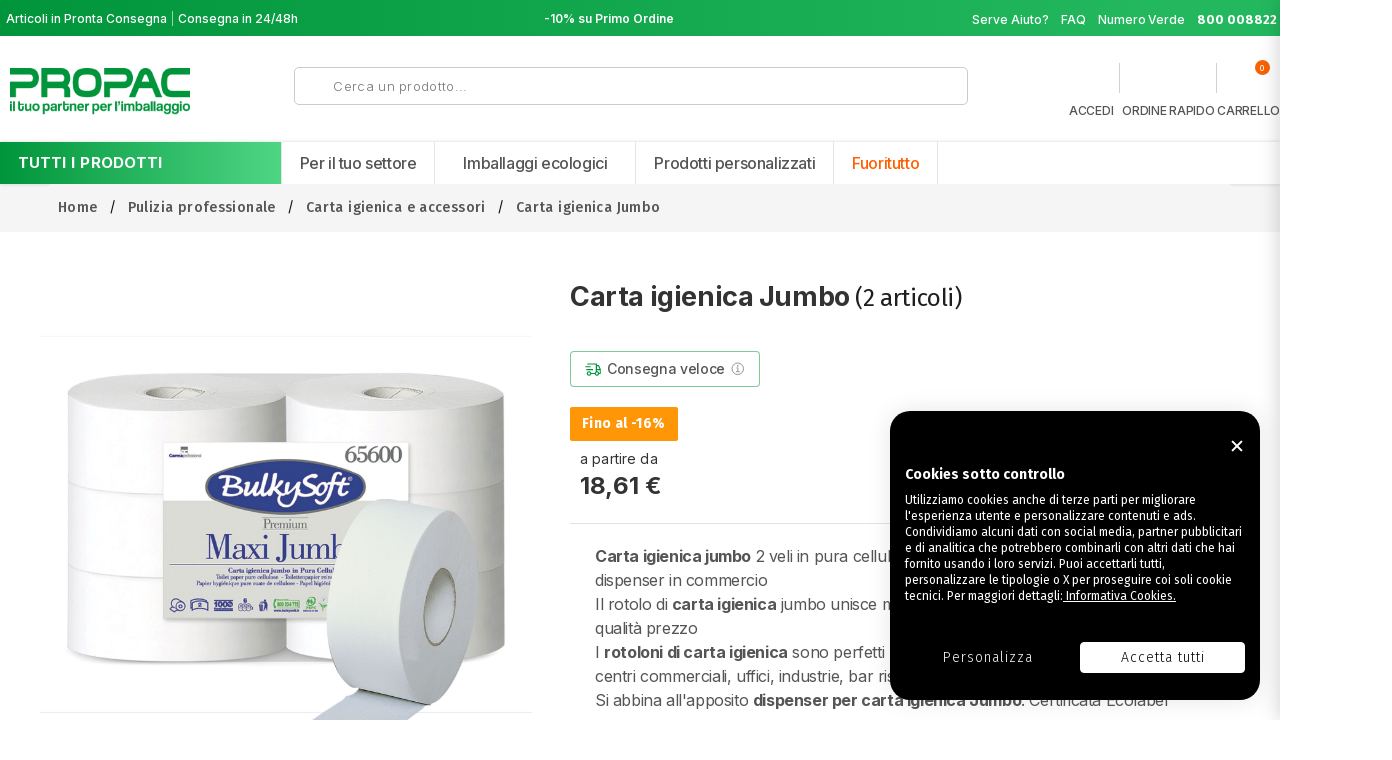

--- FILE ---
content_type: text/html; charset=utf-8
request_url: https://www.propac.it/it/carta-igienica-e-accessori/536-carta-igienica-jumbo.html
body_size: 57019
content:
<!doctype html>
<html lang="it">

<head>
    
        
    <meta charset="utf-8">


    <meta http-equiv="x-ua-compatible" content="ie=edge">


    <link rel="canonical" href="https://www.propac.it/it/carta-igienica-e-accessori/536-carta-igienica-jumbo.html">

    <title>Carta igienica Jumbo</title>
    <meta name="description" content="Carta igienica in ovatta di pura cellulosa in rotolo da 200 o 400 strappi">
    <meta name="keywords" content="">
        
                    <link rel="alternate" href="https://www.propac.it/it/carta-igienica-e-accessori/536-carta-igienica-jumbo.html" hreflang="it">
            

    
    <meta name="facebook-domain-verification" content="ihavi75rj5wpc6w13vvyaopn3tfvrx"/>


    <meta name="viewport" content="width=device-width, initial-scale=1">

<script src="//ajax.googleapis.com/ajax/libs/jquery/2.0.0/jquery.min.js"></script>


<!-- TemplateTrip theme google font-->

<link href="https://fonts.googleapis.com/css?family=Fira Sans:300,400,500,600,700" rel="stylesheet">

<!-- TemplateTrip theme google font-->



    <link rel="icon" type="image/vnd.microsoft.icon" href="/it/img/favicon.ico?1678108584">
    <link rel="shortcut icon" type="image/x-icon" href="/it/img/favicon.ico?1678108584">



<meta name="apple-mobile-web-app-capable" content="yes">
<meta name="apple-mobile-web-app-status-bar-style" content="default">
<meta name="apple-mobile-web-app-title" content="Propac">
<link rel="apple-touch-icon" href="/it/img/icons/icon-192x192.png">
<link rel="apple-touch-startup-image" href="/it/img/splash/apple-splash-640x1136.png" media="(device-width: 320px) and (device-height: 568px)">



    <script src="https://consent.cookiefirst.com/sites/propac.it-1ef9414b-de99-4a52-a1d2-53e2a49c2407/consent.js"></script>



      <link rel="stylesheet" href="/it/modules/ps_checkout/views/css/payments.css?version=4.4.0" type="text/css" media="all">
  <link rel="stylesheet" href="https://www.propac.it/it/themes/PRS160_01/assets/cache/theme-a64fe83700.css" type="text/css" media="all">


<link rel="preconnect" href="https://fonts.googleapis.com">
<link rel="preconnect" href="https://fonts.gstatic.com" crossorigin>
<link href="https://fonts.googleapis.com/css2?family=Inter:wght@400;500;600;700;800;900&display=swap" rel="stylesheet">


    

  <script type="text/javascript">
        var CONFIGS = {"PET_VERSION":"4.0.0","PET_HOOK":"hook_display_product_extra_content","PET_STYLE_TABS":"tab_horizontal","PET_OVERRIDE_CSS":"","PET_OVERRIDE_JS":"","PET_ENABLE_DEBUG":"0","PET_IP_DEBUG":"","PET_SHOW_EMPTY_TABS":"0","PET_ORDER_TABS":"native_first","PET_IGNORE_SELECTORS":".pts_content_ifeedback_products","PET_BG_COLOR_TABS":"","PET_FONT_COLOR_TABS":"","PET_BG_COLOR_SLTED_TABS":"","PET_FONT_COLOR_SLTED_TABS":"","PET_RM":false};
        var PresTeamShop = {"success_code":0,"error_code":-1};
        var ProductExtraTabs = {"actions_productextratabs":"https:\/\/www.propac.it\/it\/module\/productextratabs\/actions","module_dir":"\/it\/modules\/productextratabs\/","pts_static_token":"448045215d0409d3eb8d361a36f0e9e9","id_product":536,"Msg":{"reviews_tab":"Reviews"}};
        var added_to_wishlist = "Il prodotto \u00e8 stato aggiunto correttamente alla tua lista dei desideri.";
        var all_rules_in_line = 0;
        var baseDir = "https:\/\/www.propac.it\/it\/";
        var count_gift_when_all_rules_in_line = 1;
        var dariqueExclURLS = "module\/ps_shoppingcart\/ajax,cart?update";
        var dariqueGiftCountInRow = "4";
        var dariqueModuleLink = "https:\/\/www.propac.it\/it\/module\/darique\/account?action=reorder&id_order=";
        var dariqueOrderList = "";
        var dariquePath = "\/it\/modules\/darique\/";
        var elementorFrontendConfig = {"isEditMode":"","stretchedSectionContainer":null,"is_rtl":false};
        var isLogged = 0;
        var isLoggedWishlist = false;
        var is_opc_method = "false";
        var loggin_required = "Devi aver effettuato l'accesso per gestire la tua lista dei desideri.";
        var loginLabel = "Accesso";
        var login_url = "https:\/\/www.propac.it\/it\/account";
        var mywishlist_url = "https:\/\/www.propac.it\/it\/module\/ttproductwishlist\/mywishlist";
        var oosn_id_module = "359";
        var prestashop = {"cart":{"products":[],"totals":{"total":{"type":"total","label":"Totale","amount":0,"value":"0,00\u00a0\u20ac"},"total_including_tax":{"type":"total","label":"Totale (IVA incl.)","amount":0,"value":"0,00\u00a0\u20ac"},"total_excluding_tax":{"type":"total","label":"Totale (IVA escl.)","amount":0,"value":"0,00\u00a0\u20ac"}},"subtotals":{"products":{"type":"products","label":"Imponibile merce","amount":0,"value":"0,00\u00a0\u20ac"},"discounts":null,"shipping":{"type":"shipping","label":"Spedizione","amount":0,"value":"Gratis"},"tax":null},"products_count":0,"summary_string":"0 articoli","vouchers":{"allowed":1,"added":[]},"discounts":[],"minimalPurchase":0.01,"minimalPurchaseRequired":"\u00c8 richiesto un acquisto minimo complessivo di 0,01\u00a0\u20ac (Iva esclusa) per convalidare il tuo ordine. il totale attuale \u00e8 0,00\u00a0\u20ac (Iva escl.)."},"currency":{"name":"Euro","iso_code":"EUR","iso_code_num":"978","sign":"\u20ac"},"customer":{"lastname":"","firstname":"","email":"","birthday":"0000-00-00","newsletter":"0","newsletter_date_add":"0000-00-00 00:00:00","optin":"0","website":null,"company":null,"siret":null,"ape":null,"is_logged":false,"gender":{"type":null,"name":null},"addresses":[]},"language":{"name":"Italiano (Italian)","iso_code":"it","locale":"it-IT","language_code":"it","is_rtl":"0","date_format_lite":"d\/m\/Y","date_format_full":"d\/m\/Y H:i:s","id":1},"page":{"title":"","canonical":null,"meta":{"title":"Carta igienica Jumbo","description":"Carta igienica in ovatta di pura cellulosa in rotolo da 200 o 400 strappi","keywords":"","robots":"index"},"page_name":"product","body_classes":{"lang-it":true,"lang-rtl":false,"country-IT":true,"currency-EUR":true,"layout-full-width":true,"page-product":true,"tax-display-disabled":true,"product-id-536":true,"product-Carta igienica Jumbo":true,"product-id-category-596":true,"product-id-manufacturer-0":true,"product-id-supplier-0":true,"product-available-for-order":true},"admin_notifications":[]},"shop":{"name":"Propac Srl","logo":"\/it\/img\/propac-srl-logo-16781085841.jpg","stores_icon":"\/it\/img\/logo_stores.png","favicon":"\/it\/img\/favicon.ico"},"urls":{"base_url":"https:\/\/www.propac.it\/it\/","current_url":"https:\/\/www.propac.it\/it\/carta-igienica-e-accessori\/536-carta-igienica-jumbo.html","shop_domain_url":"https:\/\/www.propac.it","img_ps_url":"https:\/\/www.propac.it\/it\/img\/","img_cat_url":"https:\/\/www.propac.it\/it\/img\/c\/","img_lang_url":"https:\/\/www.propac.it\/it\/img\/l\/","img_prod_url":"https:\/\/www.propac.it\/it\/img\/p\/","img_manu_url":"https:\/\/www.propac.it\/it\/img\/m\/","img_sup_url":"https:\/\/www.propac.it\/it\/img\/su\/","img_ship_url":"https:\/\/www.propac.it\/it\/img\/s\/","img_store_url":"https:\/\/www.propac.it\/it\/img\/st\/","img_col_url":"https:\/\/www.propac.it\/it\/img\/co\/","img_url":"https:\/\/www.propac.it\/it\/themes\/PRS160_01\/assets\/img\/","css_url":"https:\/\/www.propac.it\/it\/themes\/PRS160_01\/assets\/css\/","js_url":"https:\/\/www.propac.it\/it\/themes\/PRS160_01\/assets\/js\/","pic_url":"https:\/\/www.propac.it\/it\/upload\/","pages":{"address":"https:\/\/www.propac.it\/it\/indirizzo","addresses":"https:\/\/www.propac.it\/it\/indirizzi","authentication":"https:\/\/www.propac.it\/it\/login","cart":"https:\/\/www.propac.it\/it\/carrello","category":"https:\/\/www.propac.it\/it\/index.php?controller=category","cms":"https:\/\/www.propac.it\/it\/index.php?controller=cms","contact":"https:\/\/www.propac.it\/it\/contattaci","discount":"https:\/\/www.propac.it\/it\/buoni-sconto","guest_tracking":"https:\/\/www.propac.it\/it\/tracciatura-ospite","history":"https:\/\/www.propac.it\/it\/cronologia-ordini","identity":"https:\/\/www.propac.it\/it\/dati-personali","index":"https:\/\/www.propac.it\/it\/","my_account":"https:\/\/www.propac.it\/it\/account","order_confirmation":"https:\/\/www.propac.it\/it\/conferma-ordine","order_detail":"https:\/\/www.propac.it\/it\/index.php?controller=order-detail","order_follow":"https:\/\/www.propac.it\/it\/segui-ordine","order":"https:\/\/www.propac.it\/it\/ordine","order_return":"https:\/\/www.propac.it\/it\/index.php?controller=order-return","order_slip":"https:\/\/www.propac.it\/it\/buono-ordine","pagenotfound":"https:\/\/www.propac.it\/it\/pagina-non-trovata","password":"https:\/\/www.propac.it\/it\/recupero-password","pdf_invoice":"https:\/\/www.propac.it\/it\/index.php?controller=pdf-invoice","pdf_order_return":"https:\/\/www.propac.it\/it\/index.php?controller=pdf-order-return","pdf_order_slip":"https:\/\/www.propac.it\/it\/index.php?controller=pdf-order-slip","prices_drop":"https:\/\/www.propac.it\/it\/offerte","product":"https:\/\/www.propac.it\/it\/index.php?controller=product","search":"https:\/\/www.propac.it\/it\/ricerca","sitemap":"https:\/\/www.propac.it\/it\/Mappa del sito","stores":"https:\/\/www.propac.it\/it\/negozi","supplier":"https:\/\/www.propac.it\/it\/fornitori","register":"https:\/\/www.propac.it\/it\/login?create_account=1","order_login":"https:\/\/www.propac.it\/it\/ordine?login=1"},"alternative_langs":{"it":"https:\/\/www.propac.it\/it\/carta-igienica-e-accessori\/536-carta-igienica-jumbo.html"},"theme_assets":"\/it\/themes\/PRS160_01\/assets\/","actions":{"logout":"https:\/\/www.propac.it\/it\/?mylogout="},"no_picture_image":{"bySize":{"small_default":{"url":"https:\/\/www.propac.it\/it\/img\/p\/it-default-small_default.jpg","width":70,"height":91},"cart_default":{"url":"https:\/\/www.propac.it\/it\/img\/p\/it-default-cart_default.jpg","width":100,"height":120},"home_default":{"url":"https:\/\/www.propac.it\/it\/img\/p\/it-default-home_default.jpg","width":270,"height":351},"box_product":{"url":"https:\/\/www.propac.it\/it\/img\/p\/it-default-box_product.jpg","width":600,"height":600},"medium_default":{"url":"https:\/\/www.propac.it\/it\/img\/p\/it-default-medium_default.jpg","width":570,"height":741},"large_default":{"url":"https:\/\/www.propac.it\/it\/img\/p\/it-default-large_default.jpg","width":870,"height":1131}},"small":{"url":"https:\/\/www.propac.it\/it\/img\/p\/it-default-small_default.jpg","width":70,"height":91},"medium":{"url":"https:\/\/www.propac.it\/it\/img\/p\/it-default-box_product.jpg","width":600,"height":600},"large":{"url":"https:\/\/www.propac.it\/it\/img\/p\/it-default-large_default.jpg","width":870,"height":1131},"legend":""}},"configuration":{"display_taxes_label":false,"display_prices_tax_incl":true,"is_catalog":false,"show_prices":true,"opt_in":{"partner":true},"quantity_discount":{"type":"discount","label":"Sconto"},"voucher_enabled":1,"return_enabled":0},"field_required":[],"breadcrumb":{"links":[{"title":"Home","url":"https:\/\/www.propac.it\/it\/"},{"title":"Pulizia professionale","url":"https:\/\/www.propac.it\/it\/592-pulizia-professionale"},{"title":"Carta igienica e accessori","url":"https:\/\/www.propac.it\/it\/596-carta-igienica-e-accessori"},{"title":"Carta igienica Jumbo","url":"https:\/\/www.propac.it\/it\/carta-igienica-e-accessori\/536-carta-igienica-jumbo.html"}],"count":4},"link":{"protocol_link":"https:\/\/","protocol_content":"https:\/\/"},"time":1768947061,"static_token":"1bce0bee1e2d980085cc063ef6f8ce50","token":"a8846e477f3dd3c69c2f3496ef6c1120"};
        var prestashopFacebookAjaxController = "https:\/\/www.propac.it\/it\/module\/ps_facebook\/Ajax";
        var ps_checkout3dsEnabled = true;
        var ps_checkoutApplePayUrl = "https:\/\/www.propac.it\/it\/module\/ps_checkout\/applepay";
        var ps_checkoutAutoRenderDisabled = false;
        var ps_checkoutCancelUrl = "https:\/\/www.propac.it\/it\/module\/ps_checkout\/cancel";
        var ps_checkoutCardBrands = ["MASTERCARD","VISA","AMEX"];
        var ps_checkoutCardFundingSourceImg = "\/it\/modules\/ps_checkout\/views\/img\/payment-cards.png";
        var ps_checkoutCardLogos = {"AMEX":"\/it\/modules\/ps_checkout\/views\/img\/amex.svg","CB_NATIONALE":"\/it\/modules\/ps_checkout\/views\/img\/cb.svg","DINERS":"\/it\/modules\/ps_checkout\/views\/img\/diners.svg","DISCOVER":"\/it\/modules\/ps_checkout\/views\/img\/discover.svg","JCB":"\/it\/modules\/ps_checkout\/views\/img\/jcb.svg","MAESTRO":"\/it\/modules\/ps_checkout\/views\/img\/maestro.svg","MASTERCARD":"\/it\/modules\/ps_checkout\/views\/img\/mastercard.svg","UNIONPAY":"\/it\/modules\/ps_checkout\/views\/img\/unionpay.svg","VISA":"\/it\/modules\/ps_checkout\/views\/img\/visa.svg"};
        var ps_checkoutCartProductCount = 0;
        var ps_checkoutCheckUrl = "https:\/\/www.propac.it\/it\/module\/ps_checkout\/check";
        var ps_checkoutCheckoutTranslations = {"checkout.go.back.link.title":"Torna al pagamento","checkout.go.back.label":"Processo di acquisto","checkout.card.payment":"Pagamento con carta","checkout.page.heading":"Riepilogo dell\u2019ordine","checkout.cart.empty":"Il tuo carrello \u00e8 vuoto.","checkout.page.subheading.card":"Carta","checkout.page.subheading.paypal":"PayPal","checkout.payment.by.card":"Hai scelto di pagare con una carta.","checkout.payment.by.paypal":"Hai scelto di pagare con PayPal.","checkout.order.summary":"Ecco un riepilogo del tuo ordine:","checkout.order.amount.total":"L\u2019importo totale del tuo ordine ammonta a","checkout.order.included.tax":"(IVA inclusa)","checkout.order.confirm.label":"Confermare l\u2019ordine facendo clic su \u201cConfermo l\u2019ordine\u201d","paypal.hosted-fields.label.card-name":"Nome del titolare","paypal.hosted-fields.placeholder.card-name":"Nome del titolare","paypal.hosted-fields.label.card-number":"Numero carta","paypal.hosted-fields.placeholder.card-number":"Numero carta","paypal.hosted-fields.label.expiration-date":"Data di scadenza","paypal.hosted-fields.placeholder.expiration-date":"MM\/YY","paypal.hosted-fields.label.cvv":"Cod. di sicurezza","paypal.hosted-fields.placeholder.cvv":"XXX","payment-method-logos.title":"Pagamenti sicuri al 100%.","express-button.cart.separator":"o","express-button.checkout.express-checkout":"Acquisto rapido","error.paypal-sdk":"No PayPal Javascript SDK Instance","error.google-pay-sdk":"No Google Pay Javascript SDK Instance","error.google-pay.transaction-info":"An error occurred fetching Google Pay transaction info","error.apple-pay-sdk":"No Apple Pay Javascript SDK Instance","error.apple-pay.payment-request":"An error occurred fetching Apple Pay payment request","checkout.payment.others.link.label":"Altri metodi di pagamento","checkout.payment.others.confirm.button.label":"Confermo l\u2019ordine","checkout.form.error.label":"Si \u00e8 verificato un errore durante il pagamento. Riprova o contatta il team di supporto.","loader-component.label.header":"Grazie per l\u2019acquisto!","loader-component.label.body":"Si prega di attendere durante l'elaborazione del tuo pagamento","loader-component.label.body.longer":"This is taking longer than expected. Please wait...","error.paypal-sdk.contingency.cancel":"Autenticazione del titolare della carta annullata. Si prega di scegliere un altro metodo di pagamento o riprovare.","error.paypal-sdk.contingency.error":"Si \u00e8 verificato un errore durante l'autenticazione del titolare della carta. Si prega di scegliere un altro metodo di pagamento o riprovare.","error.paypal-sdk.contingency.failure":"Autenticazione del titolare della carta fallita. Si prega di scegliere un altro metodo di pagamento o riprovare.","error.paypal-sdk.contingency.unknown":"L'identit\u00e0 del titolare della carta non pu\u00f2 essere verificata. Si prega di scegliere un altro metodo di pagamento o riprovare.","ok":"Ok","cancel":"Annulla","checkout.payment.token.delete.modal.header":"Delete this payment method?","checkout.payment.token.delete.modal.content":"The following payment method will be deleted from your account:","checkout.payment.token.delete.modal.confirm-button":"Delete payment method","checkout.payment.loader.processing-request":"Please wait, we are processing your request","APPLE_PAY_MERCHANT_SESSION_VALIDATION_ERROR":"Non possiamo elaborare il tuo pagamento Apple Pay al momento. Questo potrebbe essere dovuto a un problema di verifica della configurazione del pagamento per questo sito. Riprova pi\u00f9 tardi o scegli un altro metodo di pagamento.","APPROVE_APPLE_PAY_VALIDATION_ERROR":"Abbiamo riscontrato un problema durante l\u2019elaborazione del tuo pagamento Apple Pay. Verifica i dettagli del tuo ordine e riprova o utilizza un altro metodo di pagamento."};
        var ps_checkoutCheckoutUrl = "https:\/\/www.propac.it\/it\/ordine";
        var ps_checkoutConfirmUrl = "https:\/\/www.propac.it\/it\/conferma-ordine";
        var ps_checkoutCreateUrl = "https:\/\/www.propac.it\/it\/module\/ps_checkout\/create";
        var ps_checkoutCspNonce = "";
        var ps_checkoutCustomMarks = [];
        var ps_checkoutExpressCheckoutCartEnabled = false;
        var ps_checkoutExpressCheckoutOrderEnabled = false;
        var ps_checkoutExpressCheckoutProductEnabled = false;
        var ps_checkoutExpressCheckoutSelected = false;
        var ps_checkoutExpressCheckoutUrl = "https:\/\/www.propac.it\/it\/module\/ps_checkout\/ExpressCheckout";
        var ps_checkoutFundingSource = "paypal";
        var ps_checkoutFundingSourcesSorted = ["paypal","paylater","card","giropay"];
        var ps_checkoutGooglePayUrl = "https:\/\/www.propac.it\/it\/module\/ps_checkout\/googlepay";
        var ps_checkoutHostedFieldsContingencies = "SCA_WHEN_REQUIRED";
        var ps_checkoutHostedFieldsEnabled = true;
        var ps_checkoutHostedFieldsSelected = false;
        var ps_checkoutIconsPath = "\/it\/modules\/ps_checkout\/views\/img\/icons\/";
        var ps_checkoutLanguageIsoCode = "it";
        var ps_checkoutLoaderImage = "\/it\/modules\/ps_checkout\/views\/img\/loader.svg";
        var ps_checkoutPartnerAttributionId = "PrestaShop_Cart_PSXO_PSDownload";
        var ps_checkoutPayLaterCartPageButtonEnabled = false;
        var ps_checkoutPayLaterCategoryPageBannerEnabled = false;
        var ps_checkoutPayLaterHomePageBannerEnabled = false;
        var ps_checkoutPayLaterOrderPageBannerEnabled = false;
        var ps_checkoutPayLaterOrderPageButtonEnabled = false;
        var ps_checkoutPayLaterOrderPageMessageEnabled = false;
        var ps_checkoutPayLaterProductPageBannerEnabled = false;
        var ps_checkoutPayLaterProductPageButtonEnabled = false;
        var ps_checkoutPayLaterProductPageMessageEnabled = false;
        var ps_checkoutPayPalButtonConfiguration = null;
        var ps_checkoutPayPalEnvironment = "LIVE";
        var ps_checkoutPayPalOrderId = "";
        var ps_checkoutPayPalSdkConfig = {"clientId":"AXjYFXWyb4xJCErTUDiFkzL0Ulnn-bMm4fal4G-1nQXQ1ZQxp06fOuE7naKUXGkq2TZpYSiI9xXbs4eo","merchantId":"JR4J2E632GY9E","currency":"EUR","intent":"capture","commit":"false","vault":"false","integrationDate":"2024-04-01","dataPartnerAttributionId":"PrestaShop_Cart_PSXO_PSDownload","dataCspNonce":"","dataEnable3ds":"true","disableFunding":"bancontact,blik,eps,ideal,mybank,p24","enableFunding":"paylater","components":"marks,funding-eligibility"};
        var ps_checkoutPayWithTranslations = {"paypal":"Paga con PayPal","paylater":"Paga a rate ","card":"Carta di credito ","giropay":"Pay by Giropay"};
        var ps_checkoutPaymentMethodLogosTitleImg = "\/it\/modules\/ps_checkout\/views\/img\/lock_checkout.svg";
        var ps_checkoutPaymentUrl = "https:\/\/www.propac.it\/it\/module\/ps_checkout\/payment";
        var ps_checkoutRenderPaymentMethodLogos = true;
        var ps_checkoutValidateUrl = "https:\/\/www.propac.it\/it\/module\/ps_checkout\/validate";
        var ps_checkoutVaultUrl = "https:\/\/www.propac.it\/it\/module\/ps_checkout\/vault";
        var ps_checkoutVersion = "4.4.0";
        var search_url = "https:\/\/www.propac.it\/it\/ricerca";
        var shop_id = 1;
        var static_token = "1bce0bee1e2d980085cc063ef6f8ce50";
        var theme_name = "PRS160_01";
        var wishlistProductsIds = "";
        var wishlistView = "La tua lista dei desideri";
      </script>



    <script type="text/javascript">
pcRunDynamicModulesJs = function() {
// Autoconf - 2022-02-06T01:54:03+01:00
// ps_shoppingcart
setTimeout("prestashop.emit('updateCart', {reason: {linkAction: 'refresh'}, resp: {}});", 10);
// ttproductwishlist
wishlistProductsIdsFixed = new Array();
if (typeof(wishlistProductsIds)!='undefined' && $.isArray(wishlistProductsIds)) {
    $.each(wishlistProductsIds, function(i,p){
        if ($.inArray(parseInt(p.id_product),wishlistProductsIdsFixed) == -1)
            wishlistProductsIdsFixed.push(parseInt(p.id_product))
    });
};   
$('.addToWishlist').each(function(){
    if ($.inArray(parseInt($(this).attr('rel')),wishlistProductsIdsFixed)!= -1) {
        $(this).addClass('active').addClass('checked');
    } else {
        $(this).removeClass('active').removeClass('checked');
    }
});
wishlistProductsIds = wishlistProductsIdsFixed;
};</script><script type="text/javascript">
    pcStartsWith = function(str, search) {
        return typeof str === 'string' && str.substr(0, search.length) === search;
    };
    processDynamicModules = function(dyndatas) {
        for (var key in dyndatas) {
            if (key=='js') {
                // Keep spaces arround 'key', some Prestashop removes [key] otherwise (?!)
                $('body').append(dyndatas[ key ]);
            }
            else if (pcStartsWith(key, 'dyn')) {
                // Keep spaces arround 'key', some Prestashop removes [key] otherwise (?!)
                try {
                    $('#'+key).replaceWith(dyndatas[ key ]);
                }
                catch (error) {
                    console.error('A javasript error occured during the "eval" of the refreshed content ' + key + ': ' + error);
                }
            }
        }
        if (typeof pcRunDynamicModulesJs == 'function') {
            pcRunDynamicModulesJs();
        }
    };
</script>
<!-- emarketing start -->





<!-- emarketing end --><script type="text/javascript">
        var ttpc_labels = ['days', 'hours', 'minutes', 'seconds'];
    var ttpc_labels_lang = {
        'days': 'days',
        'hours': 'hours',
        'minutes': 'minutes',
        'seconds': 'seconds'
    };
        var ttpc_show_weeks = 0;
</script><script type="text/javascript">
            var _smartsupp = _smartsupp || {};
            _smartsupp.key = '06028b30e5365c503f886cf88e368b257ee71820';
_smartsupp.cookieDomain = '.www.propac.it';
_smartsupp.sitePlatform = 'Prestashop 1.7.6.5';
window.smartsupp||(function(d) {
                var s,c,o=smartsupp=function(){ o._.push(arguments)};o._=[];
                s=d.getElementsByTagName('script')[0];c=d.createElement('script');
                c.type='text/javascript';c.charset='utf-8';c.async=true;
                c.src='//www.smartsuppchat.com/loader.js';s.parentNode.insertBefore(c,s);
            })(document);
            </script><script type="text/javascript">smartsupp('group', 'iuuwYcbTCu'); //group Propac</script><script type="text/javascript">
	var ets_ct7_recaptcha_enabled = 0;
	</script>
<script type="text/javascript">

var url_basic_ets ='https://www.propac.it/it/';
var link_contact_ets ='https://www.propac.it/it/module/ets_contactform7/contact';

</script><style>
    
    
    
    </style>  <!-- START OF DOOFINDER ADD TO CART SCRIPT -->
  <script>
    document.addEventListener('doofinder.cart.add', function(event) {

      const checkIfCartItemHasVariation = (cartObject) => {
        return (cartObject.item_id === cartObject.grouping_id) ? false : true;
      }

      /**
      * Returns only ID from string
      */
      const sanitizeVariationID = (variationID) => {
        return variationID.replace(/\D/g, "")
      }

      doofinderManageCart({
        cartURL          : "https://www.propac.it/it/carrello",  //required for prestashop 1.7, in previous versions it will be empty.
        cartToken        : "1bce0bee1e2d980085cc063ef6f8ce50",
        productID        : checkIfCartItemHasVariation(event.detail) ? event.detail.grouping_id : event.detail.item_id,
        customizationID  : checkIfCartItemHasVariation(event.detail) ? sanitizeVariationID(event.detail.item_id) : 0,   // If there are no combinations, the value will be 0
        quantity         : event.detail.amount,
        statusPromise    : event.detail.statusPromise,
        itemLink         : event.detail.link,
        group_id         : event.detail.group_id
      });
    });
  </script>
  <!-- END OF DOOFINDER ADD TO CART SCRIPT -->

  <!-- START OF DOOFINDER UNIQUE SCRIPT -->
  <script data-keepinline>
    
    (function(w, k) {w[k] = window[k] || function () { (window[k].q = window[k].q || []).push(arguments) }})(window, "doofinderApp")
    

    // Custom personalization:
    doofinderApp("config", "language", "it");
    doofinderApp("config", "currency", "EUR");
  </script>
  <script src="https://eu1-config.doofinder.com/2.x/e6ceaa55-0524-4003-a038-5e59f17841ca.js" async></script>
  <!-- END OF DOOFINDER UNIQUE SCRIPT -->
<script type="text/javascript">
    
        var oosn_front_controller_url = 'https://www.propac.it/it/module/hioutofstocknotification/subscribe';
        var psv = 1.7;
        var oosn_secure_key = '479fd62ef7b4414caf9ba60d2d013427';
        var oosn_position = 'popup';
        var quantity = 20000;
        var id_product = 536;
        var id_combination = 79414;
        var oosn_stock_managment = 1;
    
</script>
<script type="text/javascript" data-keepinline="true">
    var trustpilot_script_url = 'https://invitejs.trustpilot.com/tp.min.js';
    var trustpilot_key = 'xwIdKc0KEyX8VPrN';
    var trustpilot_widget_script_url = '//widget.trustpilot.com/bootstrap/v5/tp.widget.bootstrap.min.js';
    var trustpilot_integration_app_url = 'https://ecommscript-integrationapp.trustpilot.com';
    var trustpilot_preview_css_url = '//ecommplugins-scripts.trustpilot.com/v2.1/css/preview.min.css';
    var trustpilot_preview_script_url = '//ecommplugins-scripts.trustpilot.com/v2.1/js/preview.min.js';
    var trustpilot_ajax_url = 'https://www.propac.it/it/module/trustpilot/trustpilotajax';
    var user_id = '0';
    var trustpilot_trustbox_settings = {"trustboxes":[],"activeTrustbox":0,"pageUrls":{"landing":"https:\/\/www.propac.it\/it\/","category":"https:\/\/www.propac.it\/it\/519-scatole-e-casse","product":"https:\/\/www.propac.it\/it\/buste-imbottite\/18-44404-buste-bianche-con-film-a-bolle.html#\/qta_per_conf-100\/h_cm-215\/largh_cm-15\/peso_g-9\/pallet-30"}};
</script>
<script type="text/javascript" src="/it/modules/trustpilot/views/js/tp_register.min.js"></script>
<script type="text/javascript" src="/it/modules/trustpilot/views/js/tp_trustbox.min.js"></script>
<script type="text/javascript" src="/it/modules/trustpilot/views/js/tp_preview.min.js"></script>


    <meta id="js-rcpgtm-tracking-config" data-tracking-data="%7B%22bing%22%3A%7B%22tracking_id%22%3A%22%22%2C%22feed_prefix%22%3A%22%22%2C%22feed_variant%22%3A%22%22%7D%2C%22context%22%3A%7B%22browser%22%3A%7B%22device_type%22%3A1%7D%2C%22localization%22%3A%7B%22id_country%22%3A10%2C%22country_code%22%3A%22IT%22%2C%22id_currency%22%3A1%2C%22currency_code%22%3A%22EUR%22%2C%22id_lang%22%3A1%2C%22lang_code%22%3A%22it%22%7D%2C%22page%22%3A%7B%22controller_name%22%3A%22product%22%2C%22products_per_page%22%3A40%2C%22category%22%3A%5B%5D%2C%22search_term%22%3A%22%22%7D%2C%22shop%22%3A%7B%22id_shop%22%3A1%2C%22shop_name%22%3A%22Propac%20Srl%22%2C%22base_dir%22%3A%22https%3A%2F%2Fwww.propac.it%2Fit%2F%22%7D%2C%22tracking_module%22%3A%7B%22module_name%22%3A%22rcpgtagmanager%22%2C%22checkout_module%22%3A%7B%22module%22%3A%22default%22%2C%22controller%22%3A%22order%22%7D%2C%22service_version%22%3A%2217%22%2C%22token%22%3A%228253ad2f7e18732cab8792ed021ccdb4%22%7D%2C%22user%22%3A%5B%5D%7D%2C%22criteo%22%3A%7B%22tracking_id%22%3A%22%22%2C%22feed_prefix%22%3A%22%22%2C%22feed_variant%22%3A%22%22%7D%2C%22facebook%22%3A%7B%22tracking_id%22%3A%22582968235603261%22%2C%22feed_prefix%22%3A%22%22%2C%22feed_variant%22%3A%22%22%7D%2C%22ga4%22%3A%7B%22tracking_id%22%3A%22G-B2WEQ41YB2%22%2C%22is_data_import%22%3Atrue%7D%2C%22gads%22%3A%7B%22tracking_id%22%3A%221064444400%22%2C%22merchant_id%22%3A%222161214284%22%2C%22conversion_labels%22%3A%7B%22create_account%22%3A%22%22%2C%22product_view%22%3A%22%22%2C%22add_to_cart%22%3A%22%22%2C%22begin_checkout%22%3A%22%22%2C%22purchase%22%3A%22%22%7D%7D%2C%22gfeeds%22%3A%7B%22retail%22%3A%7B%22is_enabled%22%3Afalse%2C%22prefix%22%3A%22%22%2C%22variant%22%3A%22%22%7D%2C%22custom%22%3A%7B%22is_enabled%22%3Afalse%2C%22is_id2%22%3Afalse%2C%22prefix%22%3A%22%22%2C%22variant%22%3A%22%22%7D%7D%2C%22gtm%22%3A%7B%22tracking_id%22%3A%22GTM-TNS9PKB%22%2C%22is_disable_tracking%22%3Afalse%7D%2C%22gua%22%3A%7B%22tracking_id%22%3A%22UA-1062765-1%22%2C%22site_speed_sample_rate%22%3A1%2C%22is_data_import%22%3Atrue%2C%22is_anonymize_ip%22%3Atrue%2C%22is_user_id%22%3Afalse%2C%22is_link_attribution%22%3Afalse%2C%22cross_domain_list%22%3A%5B%22%22%5D%2C%22dimensions%22%3A%7B%22ecomm_prodid%22%3A1%2C%22ecomm_pagetype%22%3A2%2C%22ecomm_totalvalue%22%3A3%2C%22dynx_itemid%22%3A4%2C%22dynx_itemid2%22%3A5%2C%22dynx_pagetype%22%3A6%2C%22dynx_totalvalue%22%3A7%7D%7D%2C%22optimize%22%3A%7B%22tracking_id%22%3A%22%22%2C%22is_async%22%3Afalse%2C%22hiding_class_name%22%3A%22optimize-loading%22%2C%22hiding_timeout%22%3A3000%7D%2C%22pinterest%22%3A%7B%22tracking_id%22%3A%22%22%2C%22feed_prefix%22%3A%22%22%2C%22feed_variant%22%3A%22%22%7D%2C%22tiktok%22%3A%7B%22tracking_id%22%3A%22%22%2C%22feed_prefix%22%3A%22%22%2C%22feed_variant%22%3A%22%22%7D%2C%22twitter%22%3A%7B%22tracking_id%22%3A%22%22%2C%22events%22%3A%7B%22add_to_cart_id%22%3A%22%22%2C%22payment_info_id%22%3A%22%22%2C%22checkout_initiated_id%22%3A%22%22%2C%22product_view_id%22%3A%22%22%2C%22lead_id%22%3A%22%22%2C%22purchase_id%22%3A%22%22%2C%22search_id%22%3A%22%22%7D%2C%22feed_prefix%22%3A%22%22%2C%22feed_variant%22%3A%22%22%7D%7D">
    <script type="text/javascript" data-keepinline="true" data-cfasync="false" src="/it/modules/rcpgtagmanager/views/js/hook/trackingClient.bundle.js"></script>
    <script async src="https://www.googletagmanager.com/gtag/js?id=G-B2WEQ41YB2"></script>
        <script>
            window.dataLayer = window.dataLayer || [];
            function gtag(){ dataLayer.push(arguments); }
            gtag("js", new Date());
            gtag("config", "G-B2WEQ41YB2");
            gtag("event", "product_view", {
                "debug_mode": "true",
                "id_customer": "0",
                "id_product": "536",
                "product_url": "https://www.propac.it/it/carta-igienica-e-accessori/536-carta-igienica-jumbo.html",
                "timestamp": "2026-01-20 23:11:01"
            });
            console.log("Event registered on ga4 B2WEQ41YB2");
        </script>




    
    <meta property="og:type" content="product">
    <meta property="og:url" content="https://www.propac.it/it/carta-igienica-e-accessori/536-carta-igienica-jumbo.html">
    <meta property="og:title" content="Carta igienica Jumbo">
    <meta property="og:site_name" content="Propac Srl">
    <meta property="og:description" content="

Carta igienica jumbo 2 veli in pura cellulosa, compatibile con la maggior parte dei dispenser in commercio
Il rotolo di carta igienica jumbo unisce morbidezza, confort ed eccellente rapporto qualità prezzo
I rotoloni di carta igienica sono perfetti per ambienti ad alta utenza come negozi, centri commerciali, uffici, industrie, bar ristoranti, pizzerie, hotel, scuole, uffici
Si abbina all&#039;apposito dispenser per carta igienica Jumbo. Certificata Ecolabel


Carta igienica in rotoli mini e maxi Jumbo. Eccellente rapporto qualità prezzo.  in rotoli di grandi dimensioni, per evitare un ricambio continuo.








">
    <meta property="og:image" content="https://www.propac.it/it/54478-large_default/carta-igienica-jumbo.jpg">
    <meta property="product:brand" content="Propac">
    <meta property="product:availability" content="in stock">
    <meta property="product:condition" content="new">
    <meta property="product:retailer_item_id" content="CODG_CARIGIJUMBCEL">
                        <meta property="product:pretax_price:amount" content="22.15">
                <meta property="product:pretax_price:currency" content="EUR">
        <meta property="product:price:amount"
              content="18.61">
        <meta property="product:price:currency" content="EUR">
        
</head>



<link href="https://fonts.googleapis.com/css2?family=Raleway:wght@400;500;700&display=swap" rel="stylesheet">
<link href="https://fonts.googleapis.com/css2?family=Inter:wght@300;400;500;600;700;900&display=swap" rel="stylesheet">

<script type="text/javascript" src="/menu/assets_header/style_header.js"></script>

<script src="https://code.iconify.design/iconify-icon/1.0.2/iconify-icon.min.js"></script>


        <script defer="defer" src="/menu/static/js/main.45c3e421.js"></script>
        <link href="/menu/static/css/main.394d6681.css" rel="stylesheet">
    

<style>
    input::-webkit-inner-spin-button {
        -webkit-appearance: auto !important;
        margin: 0;
    }

    @media (max-width: 768px) {

        #header23 .itemCartRight .product-quantity2{
            display: flex !important;
            column-gap: 5px !important;
        }

        #header23 .mobile-quanti{
            display: block;
        }
        #header23 .pulsanti-mobile-quanti{
            display: block;
        }
        #header23 .desktop-quanti{
            display: none;
        }
    }

    @media (min-width: 780px) {


        #header23 .mobile-quanti{
            display: none;
        }
        #header23 .pulsanti-mobile-quanti{
            display: none;
        }
        #header23 .desktop-quanti{
            display: block;
        }
    }

    /* --- STILI PER SCONTO A FASCE NEL MINICART --- */
    .original-subtotal {
        text-decoration: line-through;
        color: #9e9e9e;
        margin-right: 10px;
        font-weight: 400;
    }
    .new-subtotal {
        color: #FF5F00;
        font-weight: 700;
    }
    .discount-badge-container {
        display: flex;
        justify-content: end;
    }
    .discount-badge {
        display: flex;
        justify-content: end;
        text-align: right;
        background: #FF5F00;
        color: #fff;
        padding: 4px;
        border-radius: 4px;
        font-size: 12px;
        width: fit-content;
    }
    .discount-badge .info {
        display:inline-block;
        width:18px;
        height:18px;
        border-radius:50%;
        color:#fff;
        text-align:center;
        line-height:18px;
        margin-left:8px;
        font-weight:700;
        cursor:help;
    }
    /* Tooltip card for info icon */
    .info-wrapper { position: relative; display: inline-block; }
    .info-wrapper img.info { cursor: pointer; }
    .info-card-promo {
        display: none;
        position: absolute;
        right: 0;
        top: calc(100% + 8px);
        background: #fff;
        color: rgba(85,85,85,.8);
        padding: 10px 12px;
        border-radius: 4px;
        width: 410px;
        box-shadow: 0 6px 18px rgba(0,0,0,0.25);
        z-index: 9999;
        font-size: 13px;
        line-height: 1.3;
        white-space: normal;
        text-align: left;
    }
    .info-wrapper:hover .info-card-promo,
    .info-wrapper:focus-within .info-card-promo { display: block; }
    /* .info-card-promo::after {
        content: "";
        position: absolute;
        top: -6px;
        right: 12px;
        border-width: 6px;
        border-style: solid;
        border-color: transparent transparent rgba(0,0,0,0.9) transparent;
    } */
    .no-after::after {
        content: none !important;
        display: none !important;
    }
    .totals-discount {
        display: flex;
    }
    .title-promo {
        font-weight: 700;
        font-size: 13px;
        color: #555555;
        font-family: Inter!important;
    }
    .text-promo {
        font-weight: 400;
        font-size: 13px;
        color: #555555;
        font-family: Inter!important;
    }
    @media screen and (max-width: 600px) {
        .info-card-promo {
            width: 310px;
        }
        #header23 {
            margin-top: 48px;
        }
    }

</style>



            <script>
        // A $( document ).ready() block.
        $(document).ready(function () {
            //alert('NON loggato 2');
                if (window.location.href.includes("/fr/commande")){
                    linkcarrello = '/fr/panier?action=show';
                }else if (window.location.href.includes("/it/ordine")) {
                    linkcarrello = '/it/carrello?action=show';
                }else{
                    linkcarrello = '#';
                }

            var codiceCarrello = "<a href='"+linkcarrello+"' rel='nofollow'><iconify-icon icon='fluent:cart-24-regular' width='36' height='36' id='chartIconHeader'></iconify-icon></a><em class='roundpoint' id='provaNumero'>0</em><span class='hidetxt'>Shopping Cart</span></a><span class='testicone'>Carrello</span> ";

            $('#cartIconHeader23').html(codiceCarrello);

            var codiceCarrelloMobile = "<em className='roundpoint'>0</em>" +
                "<iconify-icon icon='ph:shopping-cart-simple-bold' id='chartIconHeader'/>";

            $('#mobileCartIconHeader23').html(codiceCarrelloMobile);

            var codiceLogin = "<span class='wsmenu-click'>" +
                "<i class='wsmenu-arrow'></i>" +
                "</span>" +
                "<a href='#'><iconify-icon icon='mi:user' id='userIconHeader' width='28' height='32'></iconify-icon></a> " +
                "<span class='testicone' id='logged_username'>Accedi</span>" +
                "<ul class='sub-menu' id='id_sezione_login'>" +
                "<div class='triangolo1'> </div>" +
                "<div class='triangolo2'> </div>" +
                "<div class='tooltipbox'> </div>" +
                "<div class='formLoginHeaderPopup'>" +
                "<form class='login-form' id='login-form' action='https://www.propac.it/it/login?back=my-account' method='post' autocomplete='off'>" +
                "<h2>Hai già un account?</h2><p>Inserisci le tue credenziali</p>" +
                "<input type='hidden' name='back' value='my-account'>" +
                "<input type='text' placeholder='username' name='email' id='campo_eml' value='' required='' onclick='campoEml();'>" +
                "<input type='text' placeholder='password' name='password' id='campo_pwd' onclick='campoPwd();' onfocus='campoPwd();' value='' required=''>" +
                "<input type='hidden' name='submitLogin' value='1'>" +
                "<a href='https://www.propac.it/it/recupero-password' class='messagepw'>Hai dimenticato la password?</a>" +
                "<button data-link-action='sign-in' type='submit'>Accedi</button>" +
                "<p class='message'>Nuovo cliente? <a href='https://www.propac.it/it/login?create_account=1&back=thank-you'>Crea un account</a></p>" +
                "</form>" +
                "</div>" +
                "</ul>";

            $('#userIconHeader23').html(codiceLogin);

            riempiMiniCart();
            abilitaControlli();
            caricaCarrello();
        });
    </script>

            

<body id="product" class="lang-it country-it currency-eur layout-full-width page-product tax-display-disabled product-id-536 product-carta-igienica-jumbo product-id-category-596 product-id-manufacturer-0 product-id-supplier-0 product-available-for-order">

<!-- modale grandi vini -->

<!-- barra Cyber Days -->

<!-- <div class="cyber-days-bar">
    <div class="cyber-days-content">
        <span class="cyber-days-title">Cyber Monday,</span>
        <span class="cyber-days-desc">solo per oggi sconto 15% su tutto il catalogo - cod.</span>
        <span class="cyber-days-code"><strong>CYBER25</strong></span>
    </div>
</div> -->

<!-- barra black friday -->

<!-- <div class="black-selection-bar">
    <div class="black-selection-content">
        <span class="black-selection-title">Black Friday,</span>
        <span class="black-selection-desc">solo per 48h <strong>15% di sconto </strong>su tutto il catalogo. <strong>Cod. BLACK25 </strong></span>
    </div>
</div> -->

<!-- barra sciopero corrieri -->

<!-- <div class="sciopero-bar">
    <div class="sciopero-content">
        <span class="sciopero-title">Lo sciopero nazionale dei corrieri potrebbe comportare dei rallentamenti nelle consegne.</span>
    </div>
</div> -->

<div id="header23" style="display:contents"></div>
<style>
.black-selection-bar {
    display: flex;
    justify-content: center;
    align-items: center;
    flex-wrap: wrap;
    background-color: #232323;
    padding: 0;
}
.black-selection-content {
    display: inline-flex;
    align-items: center;
    gap: 8px;
    line-height: 1;
    padding: 12px;
}
.black-selection-icon {
    width: 18px;
    height: 18px;
}
.black-selection-title {
    font-weight: 700;
    color: #fff;
    font-size: 14px;
    font-family: 'Inter', sans-serif !important;
}
.black-selection-desc {
    color: #fff;
    font-size: 14px;
    font-family: 'Inter', sans-serif !important;
}
.black-selection-link {
    color: #FF9609;
    text-decoration: underline;
    font-size: 14px;
    font-family: 'Inter', sans-serif !important;
    padding: 2px 4px;
    border-radius: 3px;
    margin-left: 8px;
    margin-bottom: 8px;
}
.black-selection-link:hover {
    text-decoration: none;
    color: #FF9609;
}
.black-selection-link:visited {
    text-decoration: none;
    color: #FF9609;
}
.black-selection-link:active {
    text-decoration: none;
    color: #FF9609;
}

/* Cyber Days */

.cyber-days-bar {
    display: flex;
    justify-content: center;
    align-items: center;
    flex-wrap: wrap;
    background: linear-gradient(90deg, #2E339F 0%, #090C17 100%);
    padding: 0;
}
.cyber-days-content {
    display: inline-flex;
    align-items: center;
    gap: 8px;
    line-height: 1;
    padding: 12px;
}
.cyber-days-icon {
    width: 18px;
    height: 18px;
}
.cyber-days-title {
    font-weight: 700;
    color: #fff;
    font-size: 14px;
    font-family: 'Inter', sans-serif !important;
}
.cyber-days-desc {
    color: #fff;
    font-size: 14px;
    font-family: 'Inter', sans-serif !important;
}
.cyber-days-code {
    color: #46DE6F;
    font-size: 14px;
    font-family: 'Inter', sans-serif !important;
}

/* Fine Cyber Days */

@media (max-width: 600px) {
    .black-selection-bar {
        flex-direction: column;
        align-items: stretch;
        padding: 0 8px;
        text-align: center;
        margin-top: 0;
        position: fixed;
        top: 0;
        left: 0;
        width: 100vw;
        z-index: 9999;
        box-sizing: border-box;
    }
    .black-selection-content {
        display: inline-block;
        flex-direction: column;
        align-items: center;
        gap: 4px;
        padding: 10px 2px 10px 2px;
    }
    .black-selection-link {
        margin-left: 0;
        margin-bottom: 10px;
        font-size: 11px;
        width: 100%;
        box-sizing: border-box;
    }
    .black-selection-title, .black-selection-desc {
        font-size: 11px;
    }
    .black-selection-icon {
        display: none;
    }

    /* Per mostrare pre header su mobile */
    /*body {
        padding-top: 48px !important;
    }
    #header23 {
        display: block !important;
        width: 100%;
        margin-top: 0;
    }
    .headtoppart {
        margin-top: 48px !important;
    }
    .wsmobileheader {
        margin-top: 48px !important;
    }
    form#searchBarHeader2023 {
        position: fixed;
    } */
   /* FINE - Per mostrare pre header su mobile */

    .cyber-days-bar {
        flex-direction: column;
        align-items: stretch;
        padding: 0 8px;
        text-align: center;
        margin-top: 0;
        position: fixed;
        top: 0;
        left: 0;
        width: 100vw;
        z-index: 9999;
        box-sizing: border-box;
    }
    .cyber-days-content {
        display: inline-block;
        flex-direction: column;
        align-items: center;
        gap: 4px;
        padding: 10px 2px 10px 2px;
    }
    .cyber-days-title, .cyber-days-desc, .cyber-days-code {
        font-size: 11px;
    }

    .sciopero-title {
        font-weight: 600 !important;
        font-size: 12px !important;
        font-family: 'Inter', sans-serif !important;
    }
    .sciopero-bar {
        flex-direction: column;
        align-items: stretch;
        padding: 0 8px;
        text-align: center;
        margin-top: 0;
        position: fixed;
        top: 0;
        left: 0;
        width: 100vw;
        z-index: 9999;
        box-sizing: border-box;
    }
    .sciopero-content {
        display: inline-block;
        flex-direction: column;
        align-items: center;
        gap: 4px;
        padding: 10px 2px 10px 2px;
    }
}

.sciopero-bar {
    display: flex;
    justify-content: center;
    align-items: center;
    flex-wrap: wrap;
    background-color: #FF5F00;
    padding: 0;
}
.sciopero-content {
    display: inline-flex;
    align-items: center;
    gap: 8px;
    line-height: 1;
    padding: 12px;
}
.sciopero-title {
    font-weight: bold;
    color: #FFFFFF;
    font-size: 14px;
    font-family: 'Inter', sans-serif !important;
}

</style>

    


<main>
    
               
    <header id="header">
        
            

  <div class="header-banner">
    
  </div>


  <nav class="header-nav" >
	<div class="hidden-sm-down top-nav">
		<div class="left-nav">
			<div class="container">
				
			</div>
		</div>

	</div>
  </nav>


<div class="full-header" style="display: none;">
		<div class="right-nav" id="header2023">
			<div class="container">
				<div class="col-md-2 hidden-sm-down" id="_desktop_logo">
									<a href="https://www.propac.it/it/">
						<img class="logo img-responsive" src="/it/img/propac-srl-logo-16781085841.jpg" alt="Propac Srl" width="250px" height="55px">
					</a>
				 				</div>
				<div class="top-logo" id="_mobile_logo"></div>
				<div id="_desktop_cart">
    <div class="blockcart cart-preview active"
         data-refresh-url="//www.propac.it/it/module/ps_shoppingcart/ajax">
        <div class="header">
            <a href="//www.propac.it/it/carrello?action=show" rel="nofollow">
                <i class="material-icons header_icon">shopping_cart</i>
            </a>

            <div class="cart-quantity">
                <span class="cart-products-count2">0<span class="cart-unit hidden-xl-down"> articoli</span></span>
            </div>

        </div>
    </div>
</div><div id="dyn696ffd7537ad4" class="dynhook pc_displayNav2_15" data-module="15" data-hook="displayNav2" data-hooktype="w" data-hookargs=""><div class="loadingempty"></div><div id="_desktop_user_info" >
    <div onclick="javascript:openUserInfo();"  class="ttuserheading">
        <i class="material-icons header_icon">person_outline</i>
    </div>
    <ul class="user-info" >
                    <li>
                <a
                href="https://www.propac.it/it/account"
                title=""
                rel="nofollow">
                    <i class="material-icons user">&#xE7FF;</i>
                    <span class="hidden-sm-down"><u>Accedi</u></span>
                </a>
            </li>
            <li>
                                <a
                    href="http://www.propac.it/it/login?create_account=1"
                    title="Registrati"
                    rel="nofollow">
                    <i class="material-icons user">&#xE7FF;</i>
                    <span class="hidden-sm-down">Registrati</span>
                </a>
            </li>
                
        

                <li>
                        <a
                    href="http://www.propac.it/it/module/obs_quickorder/quickorder"
                    title="Registrati"
                    rel="nofollow">
                <i class="material-icons user">&#xE7FF;</i>
                <span class="hidden-sm-down">Ordine rapido</span>
            </a>
        </li>

    </ul>
</div>
</div><div id="_desktop_wishlist">
    <div class="header" data-bs-toggle="tooltip" data-bs-placement="bottom" title="0">
        <a class="wishlist_icon" href="https://www.propac.it/it/module/ttproductwishlist/mywishlist">
            <i class="material-icons header_icon">favorite_border</i>
        </a>
            </div>
</div><!-- Block search module TOP -->

<div id="search_block_top"  class="col-sm-7">
	<form id="searchbox" method="get" action="https://www.propac.it/it/ricerca">
       <div class="ttsearch-main">
		<input type="hidden" name="controller" value="search">
		<input type="hidden" name="orderby" value="position" />
		<input type="hidden" name="orderway" value="desc" />
		<input class="search_query form-control" type="text" id="search_query_top" name="s" placeholder="Cerca qui..." value="" />

	   <div id="tt_url_ajax_search" style="display:none">
		<input type="hidden" value="https://www.propac.it/it/modules/ttblocksearch/controller_ajax_search.php" class="url_ajax" />
		</div>
		</div>
		<button type="submit" name="submit_search" class="btn btn-default button-search">
			<span>Ricerca</span>
		</button>
	</form>
	</div>

<script type="text/javascript">
var limit_character = "<p class='limit'>Numero di caratteri 3</p>";
var close_text = "vicina";
</script>
<!-- /Block search module TOP -->

			</div>
		</div>
		<div class="position-static">
			<div class="container">
				 
<!-- Module Presta Blog -->

<div id="prestablog_displayslider">


</div>

<!-- Module Presta Blog -->

			 </div>
		</div>
		
			<div class="header-top">
				<div class="container">
					<div class="hidden-md-up text-sm-center mobile">
						<div id="mobile_menu">
							<div class="float-xs-left" id="menu-icon">
								<i class="material-icons">&#xE5D2;</i>
							</div>

							<div class="float-xs-right" id="_mobile_cart"></div>
							<div  class="float-xs-right"id="_mobile_user_info"></div>
							<div class="float-xs-right" id="_mobile_wishlist" style="display: none;" >
								<div class="header">
									<a href="https://www.propac.it/it/module/ttproductwishlist/mywishlist">
										<i class="material-icons header_icon">favorite_border</i>
										<span class="cart-wishlist-number"></span>
									</a>
								</div>
							</div>
						</div>
						<div id="mobile_top_menu_wrapper" class="row hidden-md-up" style="display:none;">
							<div class="js-top-menu mobile" id="_mobile_top_menu"></div>
						</div>
						<div class="clearfix"></div>
					</div>
					<div class="clearfix"></div>
				</div>
			</div>
		
		
</div>




<div class="newsletter-pop">

</div>
        
    </header>
        
        
<aside id="notifications">
  <div class="container">
    
    
    
      </div>
</aside>
    

    <section id="wrapper">
        
        
            <div class="bg-breadcrumbs">
    <div class="container">
        <div class="row">
            <div class="col-lg-12">
                <nav data-depth="4" class="breadcrumb hidden-sm-down">
                    <ol itemscope itemtype="http://schema.org/BreadcrumbList">
                        
                                                            
                                    <li itemprop="itemListElement" itemscope itemtype="http://schema.org/ListItem">
                                        <a itemprop="item" href="https://www.propac.it/it/">
                                            <span itemprop="name">Home</span>
                                        </a>
                                        <meta itemprop="position" content="1">
                                    </li>
                                
                                                            
                                    <li itemprop="itemListElement" itemscope itemtype="http://schema.org/ListItem">
                                        <a itemprop="item" href="https://www.propac.it/it/592-pulizia-professionale">
                                            <span itemprop="name">Pulizia professionale</span>
                                        </a>
                                        <meta itemprop="position" content="2">
                                    </li>
                                
                                                            
                                    <li itemprop="itemListElement" itemscope itemtype="http://schema.org/ListItem">
                                        <a itemprop="item" href="https://www.propac.it/it/596-carta-igienica-e-accessori">
                                            <span itemprop="name">Carta igienica e accessori</span>
                                        </a>
                                        <meta itemprop="position" content="3">
                                    </li>
                                
                                                            
                                    <li itemprop="itemListElement" itemscope itemtype="http://schema.org/ListItem">
                                        <a itemprop="item" href="https://www.propac.it/it/carta-igienica-e-accessori/536-carta-igienica-jumbo.html">
                                            <span itemprop="name">Carta igienica Jumbo</span>
                                        </a>
                                        <meta itemprop="position" content="4">
                                    </li>
                                
                                                    
                    </ol>
                </nav>
            </div>
        </div>
    </div>
</div>        

        <div class="container">
            

                
  <div id="content-wrapper">
    
    
    <div class="popup-ordinazione" id="popup-ordinazione" style="display: none">
        <div id="info-ordinazione">
            <button id="chiudi-popup-ordinazione">
                <i class="material-icons down" style="font-size: 30px">close</i>
            </button>
            <h4 style="font-weight: 400; margin-bottom: 30px;">Modalità di Consegna</h4>
            <h6><i class="material-icons down">image</i>   Consegna in 24/48h</h6>
            <label style="margin-bottom: 30px;">Prodotti <strong>sempre disponibili a stock</strong> e consegnati entro due giorni lavorativi.</label>
            <h6><i class="material-icons down">image</i>   Tempi di consegna variabili</h6>
            <label>Prodotti <strong>non disponibili a stock e acquistabile su ordinazione</strong>, i tempi di consegna possono variare a seconda del prodotto e vengono indicati nella scheda di dettaglio</label>
        </div>
    </div>
    <script>
        console.log("CAMBIO parent popup");
        $("#popup-ordinazione").appendTo(" body ");
    </script>
    <section id="main" itemscope itemtype="https://schema.org/Product">
        <meta itemprop="url" content="https://www.propac.it/it/carta-igienica-e-accessori/536-79414-carta-igienica-jumbo.html#/1411-goffratura-micro/1413-veli-2/3098-rotoli_per_confezione-12/5960-h_rotolo_cm-95/8027-diametro_cm-19/8954-lungh_rotolo_m-145">

        <style>
            .clerk {
                display: none;
            }
            .popup-ordinazione {
                width: 100%;
                height: 100%;
                position: absolute;
                background-color: rgb(0 0 0 / 30%);
                top: 0;
                z-index: 2000;
                justify-content: center;
                align-items: center;
            }
            #info-ordinazione {
                background-color: white;
                width: 550px;
                height: 360px;
                display: flex;
                flex-direction: column;
                align-items: center;
                gap: 10px;
                padding: 35px;
                position: relative;
            }
            @media screen and (max-width: 476px) {
                #info-ordinazione {
                    width: 90%;
                    height: 420px;
                }
            }

            #chiudi-popup-ordinazione {
                position: absolute;
                right: 5px;
                top: 10px;
                background: inherit;
                border: 0;
            }
            #info-ordinazione label {
                color: black;
                text-align: left;
            }
            #info-ordinazione h6 {
                font-weight: 400;
                font-size: 18px;
                width: 100%;
            }
            #info-ordinazione h6 i {
                font-size: 30px;
                margin-right: 15px;
            }

            div.current-price .price {
                color: black;
                font-size: 18px;
            }

            .tt-producttitle {
                color: black !important;
                font-size: 26px !important;
                margin-bottom: 10px !important;
                margin-left: 0px !important;
            }

            .separatore-descrizione {
                width: 100%;
                height: 1px;
                background: black;
                margin-bottom: 10px;
            }

            #blocco_bullet_point p, b {
                color: black !important;
            }

            .product-images .thumb-container {
                /*display: block!important;*/
            }

            .blocco_bollini_vari{
                text-align: left;
                width: 50%;
                    margin-top: 20px;
            }
            @media screen and (max-width: 468px) {
                .product-images .thumb-container {
                    min-width: 33%;
                    margin: 0;
                    height: 100%;
                }
            }

            .images-container {
                /*display: flex;*/
                /*justify-content: center;*/
            }
            @media screen and (max-width: 476px) {
                .images-container {
                    align-items: center;
                }
                .blocco_bollini_vari{
                    width: 100%;
                }
            }

            .pb-left-column .images-container .js-qv-mask.mask {
                /*width: 250px!important;*/
            }

            .tt-jqzoom {
                height: 95%;
                margin: 0;
            }

            .images-container .product-images .thumb-container .thumb {
                /*width: 72%;*/
                /*border-color: #444;*/
            }

            .product-cover {
                border-color: #444;
                min-height: 360px;
            }

            .product-description p {
                display: none;
            }
            .product-description li {
                color: black;
            }

            #product .tab-content {
                border: none;
                padding-left: 5px !important;
                overflow-y: visible !important;
                display: flex;
                justify-content: center;
                height: max-content;
                flex-direction: column;
            }


            /* Copertina immagine */
            .thumb-container .thumb.selected {
                border-color: #000 !important;
                border-width: 3px !important;
            }

            /* Icone frecce immagine */
            .scroll-box-arrows i {
                border: 0;
                color: #000;
            }
            .scroll-box-arrows i:hover {
                color: #17ad52;
            }

            /* Per frecce copertina immagine */
            .down {
                top: -20px !important;
                left: 14%;
            }
            .up {
                bottom: -15px !important;
                left: 14%;
            }

            /* Pulsanti tab */
            li.nav-item:not(:first-child) {
                margin-left: 3rem !important;
            }

            /* Box bullet points */
            .bullet-points {
                padding-top: 100px;
                min-height: 300px;
            }
            .bullet-points p {
                /*text-transform: uppercase;
                padding-left: 43%;
                font-size: 18px;
                display: none;*/
            }
            .bullet-points ul {
                list-style-type: disc;
            }
            .bullet-points p:first-child,  .bullet-points li:first-child {
                /*padding-top: 8% !important;*/
            }
            .bullet-points li {
                color: black;
            }

            /* Tag H */
            h1, h2, h3, h4, h5, h6 {
                color: black;
                font-weight: 500;
                font-size: 24px;
            }

            /* Tab informazioni (descrizione/caratteristiche ecc.) */
            #tab_horizontal {
                padding: 0px;
                margin: 15px 0 15px 0;
            }
            .nav-item a.nav-link {
                border: 0 !important;
            }
            .tab-title {
                border-width: 0px !important;
                border-bottom: 1px solid black !important;
                padding-bottom: 3px !important;
                /*text-transform: uppercase !important;*/
                font-size: 28px !important;
            }
            .section-title {
                font-size: 28px !important;
                text-transform: uppercase;
                padding: 50px 0 10px 0 !important;
            }

            .product-information {
                color: black !important;
            }
            .product-information p {
                color: inherit !important;
            }
            .tab-prodotto {
                margin-bottom: 40px;
                width: 95%;
            }
            .div-h3 h3 {
                margin-bottom: 1.5%;
                padding-bottom: 1% !important;
            }
            @media screen and (max-width: 468px) {
                .div-h3 h3 {
                    padding-bottom: 4% !important;
                }
                .tab_content {
                    margin-top: 5%;
                }
            }
            .tab_content {
                color: black;
                height: auto !important;
            }
            .tab_content ul {
                list-style-type: disc;
            }
            .faq-tab p {
                display: flex;
                flex-direction: column;
                padding: 10px;
                gap: 12px;
                border-bottom: 1px solid #ddd;
            }
            .faq-tab p strong {
                background: #f4f4f4;
                padding: 10px 10px;
                border: 1px solid #dddddd;
            }

            .nav-link.product-tab {
                /*display: none;*/
            }

            .targetlink {
                border-bottom: 1px solid #000;
                color: #000;
                font-size: 17px;
                z-index: 5;
                text-wrap: nowrap;
            }

            @media screen and (min-width: 480px) {
            #target-links {
                display: flex;
                flex-direction: row;
                gap: 10%;
                /*position: absolute;*/
                bottom: -15%;
                left: 105%;
                width: 100%;
            }
            }
            @media screen and (max-width: 478px) {
                #target-links {
                    position: static;
                    flex-direction: column;
                    /*align-items: center;*/
                    justify-content: center;
                    /*background: #f2f2f2;*/
                    /*width: 100%;*/
                    padding: 0;
                }
                /*#target-links i */
                .targetlink {
                    text-align: center;
                    padding: 10px;
                    font-size: 16px;
                    border: 0;
                    text-decoration: underline;
                }
            }

            .current-price {
                display: flex;
                justify-content: space-between;
                width: 100%;
            }
            #child_product_counter {
                font-weight: 400;
            }

            #product .pb-right-column .product-prices {
                margin: 0px !important;
            }

            .btn-consegna {
                background: inherit;
                border-radius: 0.5rem;
                margin-bottom: 20px;
                padding: 5px;
                gap: 2px;
                font-weight: 500;
                display: flex;
                align-items: center;
                color: black;
            }
            body#product .btn-consegna {
                border: 1px solid #00953A80 !important;
                border-radius: 4px !important;
            }

            body#product .btn-consegna #span-consegna {
                font-size: 14px;
                font-weight: 500;
            }

            @media screen and (max-width: 478px) {
                .btn-consegna {
                    width: 60%;
                }
            }
            @media screen and (max-width: 400px) {
                .btn-consegna {
                    width: 100%;
                }
            }

            /* Mobile (telefono) */
            @media screen and (max-width: 476px) {
                #tt-jqzoom {
                    display: inline-flex;
                    justify-content: center;
                    align-items: center;
                }
                .js-qv-mask {
                    margin: 0 !important;
                    width: 100% !important;
                }
            }

            /* Mobile (tablet) */
            @media screen and (max-width: 768px) {

            }

            .btn_formati_prezzi {
                background-color: #00953a;
                border: 0;
                border-radius: 0.5rem;
                height: 50px;
                width: 100%;
                color: white;
                text-transform: uppercase;
                font-weight: 600;
                margin-top: 15px;
            }

            #pulsante_noleggio, #conferma_noleggio, #chiudi_noleggio {
                background-color: #17AD52;
                border-radius: 3px;
                color: white;
                border: 0;
                padding: 8px 25px;
                font-weight: 600;
                text-transform: uppercase;
            }
            #conferma_noleggio, #chiudi_noleggio {
                width: 100%;
                height: 50px;
                border-radius: 0.7rem;
            }
            #form_noleggio {
                width: 100%;
                position: fixed;
                z-index: 10000;
                height: 700px;
            }
            #form_noleggio .div_principale {
                width: 25%;
                height: 100%;
                position: relative;
                background: white;
                box-shadow: 0px 0px 10px 2px #777777;
                left: -8%;
                bottom: 15%;
                z-index: 10001;
                padding: 2%;
                gap: 10px;

                display: flex;
                flex-direction: column;
                justify-content: start;
                align-items: center;
                text-align: center;
            }
            #form_noleggio .div_secondario {
                width: 25%;
                height: max-content;
                position: relative;
                background: white;
                box-shadow: 0px 0px 10px 2px #777777;
                left: -8%;
                top: 7%;
                z-index: 10001;
                padding: 2%;
                gap: 10px;

                display: flex;
                flex-direction: column;
                justify-content: start;
                align-items: center;
                text-align: center;
            }
            #form_noleggio .input-noleggio {
                width: 100%;
                height: 50px;
                border: 1px solid #8b8b8b;
                border-radius: 0.5rem;
                padding: 15px;
            }
            @media screen and (max-width: 1440px) {
                #form_noleggio {
                    width: 90%;
                }
            }
            .customer_type_opt {
                display: flex;
                align-items: baseline;
                gap: 2px;
            }

            #bullet-point {
                max-width: 730px;
                min-width: 730px;
                margin-top:20px;
                float: right;
            }

            .icone-prodotti-padre{
                padding-top:0px!important;
                display: flex!important;
                flex-wrap: wrap!important; /* Permette di andare a capo automaticamente */
                gap: 8px!important; /* Spazio tra le etichette */
            }

            .label-padre {
                padding: 8px 12px;
                border-radius: 2px; /* Bordi arrotondati */
                font-size: 14px;
                font-weight: bold;
                color: white; /* Colore del testo */
                background-color: #007bff; /* Colore di sfondo (blu) */
                white-space: nowrap; /* Evita che il testo vada a capo dentro la label */
            }

            /* Cambiare colore della label quando ci passi sopra */
            .label-padre:hover {
                background-color: #0056b3;
            }




            /**/
            @media screen and (min-width: 550px) {
                /*scroller prodotti correlati*/


                .customNavigation {
                    position: relative;
                    width: 100%;
                }

                .customNavigation .btn {
                    position: absolute;
                    top: 50%;
                    transform: translateY(500%);
                    z-index: 10;
                    background-color: rgba(0, 0, 0, 0.5); /* Opzionale per visibilità */
                    color: white;
                    padding: 10px 15px;
                    border-radius: 5px;
                    cursor: pointer;
                }

                .customNavigation .prev {
                    left: 9%;
                }

                .customNavigation .next {
                    right: 8%;
                }

                .owl-wrapper-outer {
                    margin-left: 175px;
                }

                .owl-carousel {
                    width: 960px;
                }
            }
            /*scroller prodotti correlati*/
            /**/

            .tt-title{
                float: none;
                Size: 1.5rem;
                Style: normal!important;
                Weight: 700!important;

            }

            .tt-titletab{
                text-align: center;
                border-bottom: none;
            }

            .product-accessories {
                background-color: #fafafa;
            }
            .thumbnail-container{
                background-color: #ffffff;
            }

            .customNavigation a.prev {
                background: url(/images/icone/iconamoon_arrow-left-green.svg) center / contain no-repeat!important;
                margin: 0 8px 0 0;
                padding: 0;
            }

            .customNavigation a.next {
                background: url(/images/icone/iconamoon_arrow-right-green.svg) center / contain no-repeat!important;
                margin: 0 8px 0 0;
                padding: 0;
            }

            .accessories_prev{
                display: flex;              /* Per centrare la freccia */
                align-items: center;
                justify-content: center;
                border-radius: 50%!important;         /* Trasforma in cerchio */
                border: 1px solid #16AB52!important;
            }

            .accessories_next{
                display: flex;              /* Per centrare la freccia */
                align-items: center;
                justify-content: center;
                border-radius: 50%!important;         /* Trasforma in cerchio */
                border: 1px solid #16AB52!important;
            }

            .section-title{
                text-transform: none!important;
                border-bottom: 1px solid #d6d6d6;
                text-align: center;
            }

            #product-modal{
                padding-top: 16% !important;
            }

            @media screen and (max-width: 330px) {
                #product-modal{
                    padding-top: 35% !important;
                }
            }


            /**/

                .products.owl-carousel {
                    height: 440px;
                }

                .owl-controls {
                    position: absolute;
                    z-index: 999;
                    bottom: 0;
                    left: 0;
                    width: 100%;
                    margin-left: 175px;
                    display: flex;
                    justify-content: center;
                }

                .owl-pagination {
                    height: 100%;
                    display: flex;
                    gap: 5px;
                    align-items: center;
                }

                .owl-page {
                    width: 5px;
                    height: 5px;
                    background-color: #b6b6b6;
                    border-radius: 10px;
                    transition: 0.3s;
                }

                .owl-page.active {
                    width: 8px;
                    height: 8px;
                    background-color: #16AB52;
                }


            @media screen and (max-width: 543px) {
                .owl-controls {
                    margin-left: 0px;
                }

                #bullet-point {
                    max-width: 730px;
                    min-width: 360px;
                    float: none;
                }

            }

            .img-bollini-vari{
                max-width:76px;
                padding-right: 16px;
            }

            .blocco-bollino-natale {
                position: relative;
                text-align: left;
                width: 100%;
                margin-top: 20px;
            }

            .img-bollino-natale {
                position: absolute;
                top: 15px;
                left: 35px;
                max-width: 76px;
                padding-right: 16px;
                z-index: 1;
            }

            .box-natale-mobile {
                display: flex;
                flex-direction: column;
                align-items: center;
                margin-top: 10px;
            }

            .label-natale {
                border: 1.2px solid #F83B4D;
                padding: 8px 12px;
                font-weight: 700;
                font-size: 14px;
                border-radius: 2px;
            }

            .testo-natale {
                text-align: center;
                letter-spacing: -.01em;
                color: #F82E2E;
                font-weight: bold;
                font-size: 14px;
                font-family: 'Inter' !important;
            }

        </style>


                    <style>
                @media screen and (min-width: 1200px) and (max-width: 1300px) {
                    /* regole CSS */
                    /*#bullet-point */
                    #bullet-point {
                        max-width: 40rem;
                        min-width: 40rem;
                        float: left;
                        margin-left: 30px;
                    }

                }

                @media screen and (min-width: 1010px) and (max-width: 1199px) {
                    /* regole CSS */
                    #bullet-point {
                        max-width: 33rem;
                        min-width: 33rem;
                        /*float: left;*/
                        /*margin-left: 25px;*/
                    }

                }

                @media screen and (min-width: 900px) and (max-width: 1009px) {
                    /* regole CSS */
                    #bullet-point {
                        max-width: 25rem;
                        min-width: 25rem;
                        /*float: left;*/
                        /*margin-left: 25px;*/
                    }

                }

                @media screen and (min-width: 551px) and (max-width: 900px) {
                    /* regole CSS */
                    .links-tabs {
                        padding-left:unset ;
                    }
                    .col-md-5{
                        display: none !important;
                    }

                }

            </style>
        

        <div class="row">
            <div class="col-md-5 pb-left-column">
                
                    <section class="page-content" id="content" style="">
                        

                            <!-- @todo: use include file='catalog/_partials/product-flags.tpl'} -->

                            


                            
                                                                                    
                            <!--INIZIO BOLLINO NATALE-->
                                                        
                                                            <div class="blocco-bollino-natale" id="blocco-bollino-natale" >
                                                                                                                                                                                                                                                                        </div>
                                                        <!--FINE BOLLINO NATALE-->

                            
                                <div class="images-container">
<div class="ttimage-zoom">
    

    <div class="wishlist-product" style="position: absolute;right: 0px;z-index: 1;">
            </div>
                

        
    <div class="product-cover zoom" id="zoom1">
      <img class="js-qv-product-cover zoomImg" src="https://www.propac.it/it/54478/carta-igienica-jumbo.jpg" alt="" title="" itemprop="image"  zoom="https://www.propac.it/it/54478-large_default/carta-igienica-jumbo.jpg" />
       <link itemprop="image" href="https://www.propac.it/it/54478/carta-igienica-jumbo.jpg" />
    </div>
      <div class="layer hidden-sm-down" data-toggle="modal" data-target="#product-modal">
        <i class="material-icons zoom-in">&#xE8FF;</i>
      </div>

  
 </div>

  
        <div class="js-qv-mask mask" style="overflow: hidden">
      <ul id="tt-jqzoom" class="product-images js-qv-product-images" >
                  <li class="thumb-container">
            <img
              class="thumb js-thumb  selected "
              data-image-medium-src="https://www.propac.it/it/54478-medium_default/carta-igienica-jumbo.jpg"
              data-image-large-src="https://www.propac.it/it/54478-box_product/carta-igienica-jumbo.jpg"
			  data-zoom-image="https://www.propac.it/it/54478-medium_default/carta-igienica-jumbo.jpg"
              src="https://www.propac.it/it/54478-box_product/carta-igienica-jumbo.jpg"
              alt=""
              title=""
              width="100"
              itemprop="image"
            >
          </li>
                  <li class="thumb-container">
            <img
              class="thumb js-thumb "
              data-image-medium-src="https://www.propac.it/it/54357-medium_default/carta-igienica-jumbo.jpg"
              data-image-large-src="https://www.propac.it/it/54357-box_product/carta-igienica-jumbo.jpg"
			  data-zoom-image="https://www.propac.it/it/54357-medium_default/carta-igienica-jumbo.jpg"
              src="https://www.propac.it/it/54357-box_product/carta-igienica-jumbo.jpg"
              alt=""
              title=""
              width="100"
              itemprop="image"
            >
          </li>
              </ul>
    </div>
      
</div>

                            

                            <div class="scroll-box-arrows">
                                <i class="material-icons left" >
                                                                            chevron_left
                                                                    </i>
                                <i class="material-icons right" >
                                                                            chevron_right
                                                                    </i>
                            </div>
                            <script>
                                dataLayer.push({ 'event' : 'GAevent','eventCategory' : 'click_view_all_combinations'})
                            </script>
                        
                    </section>
                
            </div>

            <div class="col-md-7 pb-right-column" >

                
                    
                                                    <div class="titolo-prodotto-dett" style="display: flex; justify-content: start!important;">
                                <h1 class="h1 tt-producttitle" itemprop="name">
                                                                                    Carta igienica Jumbo
                                                                                <a class="targetlink-table" href="#tabella_scroller"><span id="qta-articoli" class="numero-articoli-dett" ></span></a>
                                                                                

                                    </h1>

                                    


                            </div>

                            
                                

    <div class=" " style="margin-bottom:20px;">
    
        	       
	        			
			<div id="smb_5045" style="display:none;"></div>
			
			

            			
			      
			
        
            <!--<div id="smb_4808" var_smbanners="true"></div> (Cyber monday)-->

            <!--<div id="smb_4858"></div>
            <div id="smb_4859"></div>-->
            <div id="smb_4921" style="display:none;"></div>
            <!--<div id="smb_4966"></div>-->
            
						            
                                    			
                        
                				                                                                        

                        
                				                                                                        

                        
                				                                                                        

                                        <div id="smb_4917"></div>
            			
			
            
            
            <div id="tab_horizontal" class="hidden_pet tabs ">
                <ul class="nav nav-tabs"></ul>
                <div class="tab-content"></div>
            </div>
            </div>


                            

                            <div style="display: flex; justify-content: space-between">
                                <!--Button consegna desktop-->
                                                                    <button class="btn-consegna" >
                                        <img src="/images/icone/hugeicons_delivery-truck-02.svg">
                                         <span id="span-consegna">
                                                                                                                                        
                                                                                                                                                    
                                                                                                                     Consegna veloce
                                                                                                                                                                                                                                                                                                              </span>
                                         <img src="/images/icone/ion_information-circle-outline.svg" class="tooltip-btn" data-tooltip="I prodotti sono disponibili in pronta consegna. La merce verrà messa a disposizione del corriere espresso entro 48h dalla ricezione dell’ordine." id="img-tooltip">
                                    </button>
                                                                <!--Fine button consegna desktop-->

                                 <!--Blocco conetenitore div trustpilot-->

                                                                    <!-- TrustBox widget - Product Mini MultiSource -->
                                    <div class="trustpilot-widget" id="trustpilot-product-title" data-locale="it-IT" data-template-id="577258fb31f02306e4e3aaf9" data-businessunit-id="5194a65f00006400052ec92d" data-style-height="24px" data-style-width="100%" data-theme="light" data-sku="CARI40A,CARI20AA,CARI40AA,CARI20A" data-text-color="#555555" data-no-reviews="collapse" data-scroll-to-list="true" data-style-alignment="left">
                                        <a href="https://it.trustpilot.com/review/propac.it" target="_blank" rel="noopener">Trustpilot</a>
                                    </div>
                                    <!-- End TrustBox widget -->
                                                            </div>
                        




                        <!--INIZIO BLOCCO RICHIESTA GRANDI QTA-->
                        <div class="preventivo-bigqty-container">
                            Hai bisogno di grandi quantità? <a href="javascript:void(0);" onclick="apriModalGrandiQta();">Chiedi un preventivo</a>
                        </div>
                        <div style="height:20px">&nbsp;</div>
                        <!--FINE BLOCCO RICHIESTA GRANDI QTA-->
                    
                
                
                    <script class="feedaty_sdk"
                            src="https://widget.feedaty.com/public/js/feedaty.min.js?merchant=10214137&style_ver=2021&_ver=2.1.5"
                            async></script>
                


                
                                                        

                <!--Inserisco lo spazio per le etichette-->
                <div class='icone-prodotti-padre'>

                                        
                                                                                                     
                                                    <div class="label-padre" style="color: #FFFFFF;background-color: #FF9608;">Fino al -16%</div>
                                            
                                        

                    <!--INIZIO LABEL NATALE PER DESKTOP-->
                                                                    
                                                                                                                                                                                                                                            <!--FINE LABEL NATALE PER DESKTOP-->

                </div>
                <!--Fine inserisco lo spazio  per le etichette-->

                <!--INIZIO LABEL NATALE PER MOBILE-->
                                <!--FINE LABEL NATALE PER MOBILE-->

                
                      <div class="product-prices">
    

    


</div>
    
      <div
        class="product-price h5 "
        itemprop="offers"
        itemscope
        itemtype="https://schema.org/Offer"
         style="width: 100%;"       >
                <link itemprop="availability" href="https://schema.org/InStock"/>

        <meta itemprop="priceCurrency" content="EUR">

          
        <div class="current-price wr-row" >
           <span class="wr-left">
                        <span itemprop="price" class="price new-page-product wr-line1" content="18.61">a partire da </span><span class="price new-page-product wr-line2">18,61 €</span>
           
                        </span>
            <span class="wr-right">
                                    <label id="child_product_counter" style="color: black"></label>
                
            </span>
        </div>

        
                  
      </div>
    

    
          

      
    
          

    

    <div class="tax-shipping-delivery-label">
            
      
                        </div>
  </div>
                



                                    <div class="product-information" >



                        
                                                    

                        <!--Button consegna desktop-->
                        <!--Fine button consegna desktop-->
                    </div>
                

               <!---->
                <div id = "bullet-point">
                    <!--INIZIO BULLET POINT-->
                    <ul class="bullet-points" style="">


                                                <ul>
<li><strong>Carta igienica jumbo</strong> 2 veli in pura cellulosa, compatibile con la maggior parte dei dispenser in commercio</li>
<li>Il rotolo di <strong>carta igienica</strong> jumbo unisce morbidezza, confort ed eccellente rapporto qualità prezzo</li>
<li>I <strong>rotoloni di carta igienica</strong> sono perfetti per ambienti ad alta utenza come negozi, centri commerciali, uffici, industrie, bar ristoranti, pizzerie, hotel, scuole, uffici</li>
<li>Si abbina all'apposito <strong>dispenser per carta igienica Jumbo</strong>. Certificata Ecolabel</li>
</ul>

                        <!--TODO: disabilitare in ambiente di produzione-->
                        <!--INIZIO BOLLINI VARI-->
                                                
                                                    <div class="blocco_bollini_vari" id="blocco_bollini_vari" >
                                                                                                                                            <span>
                                            <img src="https://www.propac.it/images/frame_editor/Bollini/ecolabel.jpg" class="img-bollini-vari" >
                                        </span>
                                                                                                                                    </div>
                                                <!--FINE BOLLINI VARI-->
                    </ul>
                    <!--FINE BULLET POINT-->

                </div>
                <!---->

        </div>



            <div class="col-md-12">
                <div class="row">
                    <div class="col-md-5"></div>
                    <div class="col-md-7 links-tabs">
                                                                            <div id="target-links">
                                

                                                                    <div style="display: flex; flex-direction: row; gap: 5px; align-items: center">
                                        <i class="material-icons">add</i>
                                                                                                                        <a class="targetlink" href="#scheda_tecnica_scroller_tab">Scheda tecnica</a>
                                    </div>
                                
                                                                    <div style="display: flex; flex-direction: row; gap: 5px; align-items: center">
                                        <i class="material-icons">add</i>
                                        <a class="targetlink" href="#correlati_scroller_tab">
                                                                                            Prodotti correlati
                                             
                                        </a>
                                    </div>
                                
                               <div style="display: flex; flex-direction: row; gap: 5px; align-items: center">
                                    <i class="material-icons">add</i>
                                    <a class="targetlink" href="#faq_scroller_tab">FAQ</a>
                                </div>
                               
                            </div>
                                            </div>
                </div>

            </div>


            <script>
                //funzione per  aprire le tab con i lnk ancorati

                $(document).ready(function () {
                    $(document).on('click', '.targetlink', function (e) {

                        const targetHref = $(this).attr('href'); // es: "#video_scroller_tab"
                        // Scroll alla sezione (opzionale se già gestito via anchor)
                        // $('html, body').animate({ scrollTop: $(targetHref).offset().top }, 500);

                        // Rimuove classe da tutti i bottoni
                        $('.tabpers-btn').removeClass('active'); // sostituisci con la tua classe reale
                        // Rimuove classe da tutti i bottoni
                        $('.tabpers-pane').removeClass('active'); // sostituisci con la tua classe reale
                        console.log('valore target:'+targetHref);
                        // Esegui azioni diverse in base all'href
                        if (targetHref === '#video_scroller_tab') {
                            $('#tab_dett_video').addClass('active'); // sostituisci con la tua classe
                            $('#tab_video').addClass('active'); // sostituisci con la tua classe
                        } else if (targetHref === '#scheda_tecnica_scroller_tab') {
                            $('#tab_dett_scheda_tecnica').addClass('active');
                            $('#tab_scheda_tecnica').addClass('active');
                        }
                        // puoi aggiungere altri else if per altri target

                    });
                });
            </script>

            <!--INIZIO LOGHI PRODOTTO-->
			<!--Attendere indicazioni su dove metterli-->
			



            <!--FINE LOGHI PRODOTTO-->




        <!-- BLOCCO TABLECOMBZ -->
        
                
    <script>



        //name costante
        //id  campo input
        //price campo input
        //cat costante
        //qty campo input
        // ciclo su tutti i campi che trovo nel form per ricavare le qta per estrarre i dati che mi servono
        //eseguo lo script TagManager solo se qta >0

        function inviaTagManager(){
    var test='';

            var lista_td = document.getElementsByTagName("input");

            for(i=0; i < lista_td.length; i++){
                if(lista_td.item(i).getAttribute("class") == "input-price-wanted"){
                    cella = lista_td.item(i);
                    codici = cella.getAttribute("id");
                    prezzo = cella.getAttribute("value");

                    campo_qta = "qty_"+ codici;
                    qta = document.getElementById(campo_qta).value;

                    codicePadreFiglio = codici.split('_');
                    codPadre=codicePadreFiglio[0];
                    codFiglio = codicePadreFiglio[1];

                    if(qta != 0){

                        TagManager(codFiglio,prezzo,qta);


                    }
                }
            }
        }



        function TagManager(id_prodotto,prezzo,quantita){

            dataLayer.push({ ecommerce: null });  // Clear the previous ecommerce object.
            dataLayer.push({
                'event': 'addToCart',
                'ecommerce': {
                    'currencyCode': 'EUR',
                    'add': {                                // 'add' actionFieldObject measures.
                        'products': [{                        //  adding a product to a shopping cart.
                            'name': ' Carta igienica Jumbo ' ,
                            'id':   id_prodotto ,
                            'price': prezzo  ,
                            'category': ' carta-igienica-e-accessori ',
                            'quantity':   quantita
                        }]
                    }
                }
            });
        }

    </script>

    <style>
        /*#main#content-wrapper>section#main */
        /*#main */
        /*table.tablecombz-table-stick  {
            border: 1px solid #bebebe !important;
            border-collapse: unset !important;
        }*/

        /*-- Caselle primarie --*/
        table.tablecombz-table-stick tr.testa th {
            background-color: #ffffff !important;
            border: 1px solid #bebebe;
            color: #999;
            font-weight: 400 !important;
        }
        table.tablecombz-table-stick tr th.tablecombz-discount {  /* casella primaria dei vari prezzi */
            background: #ffffff !important;
            border: 1px solid #bebebe;
            color: #000;
            font-weight: 300 !important;
        }
        /*-- Caselle secondarie --*/
        table.tablecombz-table-stick td {
            background-color: #ffffff;
            color: #000;
            font-weight: 500 !important;
            height: 78px;
        }
        table.tablecombz-table-stick td, table.tablecombz-table-stick td a, table.tablecombz-table-stick td button {
            font-size: 14px;
        }
        /*-- Div tabella --*/
        #tablecombz-table_wrapper {
           /* border: 1px solid #bebebe !important;*/
        }

        /* Elementi della casella Acquista */
        /*-- Somma prezzo --*/
        .sum-label {
            /*position: absolute;*/
            top: 20%;
            left: 7%;
            font-size: 15px !important;
            margin: 0 !important;
        }
        /*-- Contenitore pulsanti --*/
        input.input-group {
            border: 0 !important;
        }
        /*-- Casella quantità --*/
        .quantity-input-group {
            /*margin-top: 12%;*/
            background: none;
            width: 120px !important;
            /**/
            display: flex;
            align-items: center; /* Centra verticalmente tutti gli elementi */
            gap: 5px; /* Spazio tra i pulsanti e l'input */
            margin-right: 40px;

        }
        .quantity-input-group .input-group {
            background: none;
            width: 105px !important;
            margin-left: 10px;
        }
        /*-- Icone + e - --*/
        span.quantity-input-buttons button i {
            border: 1px solid #c9c9c9;
            display: flex;
            justify-content: center;
            align-items: center;
            padding: 13px;
            border-radius: 0.3rem;
            background-color: #f4f4f4;
        }
        span.quantity-input-buttons {
            margin: 0 !important;
        }
        .tablecombz-quantity-wanted .btn {
            padding-left: 0px !important;
            padding-right: 0px !important;
        }
        .tablecombz-quantity-wanted .qty-down {
            padding-left: 10px !important;
        }
        /*-- Casella secondaria colonna Acquista --*/
        .tablecombz-quantity-wanted {
            position: relative;
        }

        /* Box Cerca per codice */
        #ricerca-codice {
            color: white;
            background: #3f3f3f;
            padding: 15px;
            width: 350px;
            border-radius: 0.4rem;
            border: 0;
            font-weight: 400;
        }
        #ricerca-codice::placeholder {
            color: #eee;
        }

        .applica_filtro{
            background: #15aa50!important;
            color: white!important;
            font-weight: 700!important;
            /*text-transform: uppercase!important;*/
            display: flex!important;
            justify-content: center!important;
            align-items: center!important;
            margin-left: 30px!important;
            margin-top: 14%!important;
            border-radius: 0.5rem!important;
            height: 40px!important;
            width: 110px!important;
        }

        @media screen and (max-width: 480px) {
            #ricerca-codice {
                width: 200px;
                background: none;
                border-bottom: 1px solid black;
                border-radius: 0;
                height: 30px;
                padding: 0;
                padding-left: 5px;
                color: black;
            }
            #ricerca-codice::placeholder {
                color: black;
            }
        }

        /* Le select misura/ecc. */
        select.selectbox {
            width: 250px;
            padding: 12px;
            border: 1px solid black;
            border-radius: 0.4rem;
            color: black;
            /*text-transform: uppercase;*/
            text-align: center;
            font-size: 15px;
        }
        @media screen and (max-width: 480px) {
            select.selectbox {
                width: 170px;
            }
        }

        /* Pulsante Aggiungi dei pallet */
        .btn-pallet, btn-pallet:focus, btn-pallet:active {
            /*border: 1px solid #17ad52;*/
            /*padding: 4px 0 !important;*/
            /*border-radius: 0.5rem;*/
            /*color: #17ad52 !important;*/
            border: 1px solid #00953A;
            background: #00953A !important;
            color: white !important;
            border-radius: 3px;
        }
        .btn-pallet:hover {
            border: 1px solid #00772E;
            background: #00772E !important;
            color: white !important;
            border-radius: 3px;
        }

        /* Pulsante Acquista */
        .btn-acquista {
            width: 45px;
            height: 35px;
            border-radius: 0.5rem;
            background: #00953A;
            color: white;
            font-weight: 700;
            text-transform: uppercase;
            display: flex;
            justify-content: center;
            align-items: center;
            margin-left: 0px;
            /*margin-top: 14%;*/
            background: url('/images/icone/fluent_cart-16-regular.svg') no-repeat center center;
            background-color: #00953A;
        }
        .btn-acquista:hover {
            color: #00772E!important;
            border: 1px solid #00772E!important;
            /*background: white;*/
            background: url('/images/icone/fluent_cart-16-regular.svg') no-repeat center center!important;
            background-color: #00772E!important;
        }

        /* Per centrare testo nelle celle */
        .tablecombz-table td, .tablecombz-table th {
            text-align: center !important;
            /*padding-left: 15px !important;*/
        }
        .tablecombz-table .tablecombz-price {
            text-align: center !important;
        }
        .tablecombz-table .tablecombz-attr-color-label {
            text-align: center !important;
        }

        .tablecombz-reference {
            /*display: flex;*/
            flex-direction: column;
            justify-content: center;
        }
        .tablecombz-reference img {
            max-width: 25px !important;
            width: 7px;
            height: 7px;
        }

        .header-table-prodotto {
            background: transparent !important;
        }

        .label-selbox {
            color: black;
            width: 100%;
            text-align: left;
        }

        #btn_filtra_mobile {
            background: none;
            border: 1px solid #3f3f3f;
            border-radius: 0.5rem;
            height: 40px;
            width: 110px;
            color: black;
        }

        #btn_rimuovi_filtri_mobile{
            margin-left: 25px;
            width: auto;
            margin-bottom: 20px;
            background: #15aa50;
            color: white;
            border: 1px solid #15aa50;
            border-radius: .5rem;
            height: 40px;
        }

        @media screen and (max-width: 478px) {
            .discount_reminder {
                width: 100% !important;
            }
        }

        #modale_filtri {
            width: 100%;
            position: fixed;
            margin-left: auto;
            margin-right: auto;
            left: 0;
            right: 0;
            box-shadow: 0 0 20px #7a7a7a;
            z-index: 100000000;
            top: 5%;
            height: 90%;
            background: white;
            padding: 30px;
            overflow-y: scroll;
        }

        button.btn_unstyled {
            border: 0;
            background: none;
        }

        /* Sezione filtri */
        #campi_filtri {
            display: flex;
                            flex-direction: row;
                justify-content: space-between;
                align-items: flex-start;
                        margin-bottom: 20px;
        }
        @media screen and (max-width: 320px) {
            #campi_filtri {
                flex-direction: column-reverse;
            }
        }

        /* input slider */
        input[type='range'] {
          height: 5px;
          width: 100%;
          border-radius: 1rem;
          accent-color: #15aa50;
        }

        .container-dimensioni-new {
            display: flex;
            flex-direction: column;
            width: 250px;
            position: relative;
        }
        .container-dimensioni-new button {
            width: 100%;
            margin-bottom: 0;
            padding: 11px;
            border: 1px solid black;
            border-radius: 0.4rem;
            color: black;
            text-transform: uppercase;
            text-align: center;
            font-size: 15px;
            background: inherit;
            max-height: 45px;
            background: url(/images/icone/iconamoon_arrow-down-green.svg) no-repeat right 5px center;
        }
        #input-dimensioni {
            padding: 15px;
            position: absolute;
            top: 45px;
            z-index: 1000;
            background: white;
            width: 98%;
            border: 1px solid #dedede;
            left: 1%;
        }
        #input-dimensioni input {
            width: 100%;
        }

        .qty {
            display: flex!important;
            flex-wrap: wrap!important;
            align-items: center!important;
        }

        .qty-up{
            background: url('/images/icone/iconamoon_arrow-right-grey.svg') no-repeat center center!important;
            max-width: 100%!important;
            width: 24px!important;
        }

        .qty-down{
            background: url('/images/icone/iconamoon_arrow-left-grey.svg') no-repeat center center!important;
        }
    /*Aggiunto codice per gestione chat per presenza modale grandi quantità*/
        /*[data-testid="widgetButtonFrame"] {
            bottom:180px!important;
        }*/
        .input-quantity-wanted{
            background-color: #ffffff!important;

            width: 105px!important;
        }

        .quantity-input-buttons {
            display: grid!important;
            place-items: center!important; /* Centra sia verticalmente che orizzontalmente */
            height: 100%!important;
        }

        td.tablecombz-quantity-wanted{
            vertical-align: top!important;
        }

        td.col-pallet{
            vertical-align: top!important;

        }

        .input-group {
            background: none;
            width: 105px !important;
            margin-left: 10px;
            border: 1px solid #e3e3e3!important;
        }

        .box_filtro{
            background: url('/images/icone/iconamoon_arrow-down-green.svg') no-repeat right 5px center;
            appearance: none;

        }

        .box_filtro:hover{
            color: #00772E;
        }

        .container-dimensioni-new button:hover{
            color: #00772E!important;
        }


.link_attribute_reference{
    max-width: max-content;
}
        .reference-container {
            display: flex;
            align-items: center;
            gap: 8px;
            justify-content: center;
        }

        .info-prod-reference{
            width: 20px!important;
            height: 20px!important;
        }

        .sezione-faq0{
            display:block!important;
            background-color: #FAFAFA;
            padding-top: 40px;
            padding-bottom: 20px;
        }
        .sezione-faq{
            display:block!important;
            background-color: #FAFAFA;
            padding-bottom: 20px;
        }
        .sezione-faq2{
            display:block!important;
            background-color: #FAFAFA;
        }
        .sezione-faq3{
            display:block!important;
            background-color: #FAFAFA;
            padding-top: 20px;
            padding-bottom: 40px;
        }

        .titolo-faq .elementor-heading-title{
            color:#000000!important;
        }
        .titolo-sezione-faq span {
            color: #01973f !important;
            }

            .elementor-widget-accordion .elementor-accordion-title{
                color:#000000!important;
            }


        .sezione-faq .elementor-row {
            background-color: #ffffff;
        }
        .sezione-faq2 .elementor-row {
            background-color: #ffffff;
        }

        .elementor-column-gap-default .elementor-element-populated{
            padding: 0px!important;
        }

        .fancybox-opened {
            width: 320px!important;
            height: 217px!important;
        }
        .fancybox-inner{
            width: 320px!important;
            height: 217px!important;
        }
        /*.hi-oosn-popup .hi-oosn-title */

        .fancybox-close {
            position: absolute;
            top: 8px!important;
            right: 0px!important;
            width: 36px;
            height: 36px;
            cursor: pointer;
            z-index: 8040;
        }

        .fancybox-close{
            background-image: none!important;
        }
        .fancybox-close::before {
            content: "x"!important;
            font-size: 25px!important;
            color: #00953A!important;
            display: block!important;
            text-align: center!important;
        }

        .wpcf7-submit:hover {
            background-color: #01953b!important;
        }

        button:focus {
            outline: none;
            /*outline: 5px auto -webkit-focus-ring-color;*/
        }


        .elementor-accordion{
            border-top: 1px solid #d4d4d4;
        }
        .elementor-accordion-item {
            border:none!important;
            border-bottom: 1px solid #d4d4d4!important;
        }

        .elementor-accordion-icon.elementor-accordion-icon-right > .fa{
            position: relative;
            display: flex;
            align-items: center;
            justify-content: center;
            width: 30px;
            height: 30px;
            border-radius: 50%;
            background-color: #D0F4DE;
            color: #01973f;
            font-size: 16px;
            top: ;
            align-items: center;
            justify-content: center;
            transform: translateY(-9px);
        }

        .wrap-sezione-ordini .elementor-widget-wrap {

            border: 1px solid #e6e6e6;
            padding: 50px 40px;
            border-radius: 8px;
        }
        .wrap-sezione-ordini2 .elementor-widget-wrap {

            border: 1px solid #e6e6e6;
            padding: 50px 40px;
            border-radius: 8px;
        }

        .mostra-faq a {
            color: #01973f; /* Cambia il colore del testo in verde */
            text-decoration: underline;
        }
        .titolo-sezione-faq h2 {
            font-size: 1rem;
        }

        .titolo-faq span {
            font-size: 1.5rem;
        }

        #cf7_form_contatti .wpcf7-not-valid-tip[role="alert"] {
            display: none;
        }

        .wpcf7-not-valid-tip[role="alert"] {
            display: none;
        }

        .rimuovi-filtri-desktop{
            padding-bottom: 20px;
        }
        .btn-dimensioni-attivo{
            border: 1px solid #15aa50!important;
        }

        /*select.selectbox*/


        /*select.selectbox::first-letter*/

        div#campi_filtri select.selectbox.attiva-filtro-select{
            border: 1px solid #15aa50!important; /* Cambia il colore del bordo quando attivo */
            font-size: 11px!important;
        }

        select.attiva-filtro-select {
            border: 1px solid #15aa50!important; /* Cambia il colore del bordo quando attivo */
            /*background-color: #f0fff0; !* Opzionale: cambia il colore di sfondo *!*/
            transition: border 0.3s ease-in-out; /* Animazione fluida */
        }

        div#campi_filtri select:focus {
            border: 1px solid #15aa50!important; /* Cambia il colore del bordo quando attivo */
            /*background-color: #f0fff0; !* Opzionale: cambia il colore di sfondo *!*/
            transition: border 0.3s ease-in-out; /* Animazione fluida */
        }
        div#campi_filtri select:focus-visible {
            border: 1px solid #15aa50!important; /* Cambia il colore del bordo quando attivo */
            /*background-color: #f0fff0; !* Opzionale: cambia il colore di sfondo *!*/
            transition: border 0.3s ease-in-out; /* Animazione fluida */
            outline: none;
        }

    #pulsante-dimensioni{
        border: 1px solid #d5d5d5;
    }

    h2.section-title{
        border-top: none;
    }

    table.tablecombz-table-stick td.special-attribute-highlights {
        background-color: #ff960933 !important;
    }

    .special-black-selection {
        position: relative;
    }

    .special-black-selection::after {
        content: "";
        position: absolute;
        left: -30px;
        background: url(https://www.propac.it/images/icon_tab_black_selection.svg) center / contain no-repeat !important;
        width: 24px !important;
        height: 22px !important;
        top: 50%;
        transform: translateY(-50%);
    }
    </style>


                                        
                            
        

                                
                                                                                        
                                                                                                                                
                    
                                                                                        
                                                                                                                                
                    
                                                                                        
                                                                                                                                
                    
                                                                                        
                                                                                                                                
                    
                                                                                        
                                                                                                                                
                    
                                                                                        
                                                                                                                                
                    
                                                                                                                                                                                                                                                                    
            
                                        
                                                                                        
                                                        
                    
                                                                                        
                                                        
                    
                                                                                        
                                                                                            
                    
                                                                                        
                                                        
                    
                                                                                        
                                                        
                    
                                                                                                                                                                                                                                                                
            
                    
                                                                                        
                                                                                            
            
    <a id="tabella_scroller"></a>
            <!-- Products combinations in a table -->
                <div class="col-md-12">
            <div class="row" style="margin-top: 6%">
                                                                                                                                                                    
           <div id="contatore_formati" class="contatore_formati">
               <h2>
                                          Formati disponibili
                                   </h2>
                                            <p style="color: black; font-size: 18px">
                                          (2 Articoli)
                    

               </p>
                            
            </div>

            <!-- Legenda Prezzi in ribasso -->
            <!--                                                                     
             -->

            <!-- Legenda Black Selection 2025 -->
            <!--                                                                     
             -->

        <!--SE sono in un figlio i filtri non si devono vedere-->
        
            
                <!--SEZIONE DI FILTRI CHE NON DEVO VEDERE IN CASO CI SIANO MENO DI 1 FIGLI-->
            <div id="campi_filtri">
                <!-- SEZIONE FILTRI IN VERSIONE DESKTOP-->
                                    
                        <div id = 'filtri_ricerca_scroll'   style="display: flex; gap: 2rem; flex-wrap: wrap;">

                                                            <div class="container-dimensioni-new">
                                    <button onclick='
                                    let inp = $("#input-dimensioni")
                                    if (inp.css("display") == "none") {
                                        inp.css("display", "inline")
                                    } else {
                                        inp.css("display", "none")
                                    }
                                    ' id="pulsante-dimensioni" class="filtri-ricerca-tabella">
                                                                                    Dimensioni
                                                                                                                        <!--<i class="material-icons">keyboard_arrow_down</i>-->
                                    </button>


                                    <div id="input-dimensioni" style="display: none">

                                        
                                            <div style="position: relative; margin-bottom: 10px;">
                                                <!--<label class="label-selbox">Lungh rotolo m</label>-->

                                                                                                                                                                                                                                                                                                                                                                                                                                                                                                                                                                                                                                                                                                                                                                                                                                                    <label class="label-selbox" id="TITOLO_Lungh rotolo m">Lungh rotolo m <span class ="valore-filtro-slide">145</span></label>
                                                <input class="box_filtro box_filtro-slide" step="0.1" type="range" min="145" max="320" value="145" name="Lungh rotolo m" oninput="let attr = 'Lungh rotolo m'; document.getElementById('TITOLO_'+attr).innerHTML = attr +  ' <span class=\'valore-filtro-slide\'>' + this.value + '</span>';">
                                                                                                                                            </div>
                                                                            </div>
                                </div>
                            
                                                                                                                                                                                                                                                                                                                                                                                                                                                                                                                                                                                                                                                                                                                                                                                                                                                                                                                            
                                                <!--<label class="label-selbox">Diametro cm</label>-->

                                                
                                                                                                                                                                                                                                                                                                                                                                                                                                                                                                                                                                                                                                                                                                                                                                                                                                                                                                                                                                                                                                                                                                                                                                                                                                                                                                                                                                                                                                                                                                                                                                                                                                                                                                                                                                                                                                                                                                                                                                                                                                                                                                                                                                                                                                                                                                                                                                                        

                                                                                                                                                                                                                                                        
                                                                                                                                                    <div id="filtri-categorie" style="position: relative">
                                                        <select class="selectbox box_filtro filtri-ricerca-tabella" name="Diametro cm" >
                                                            <option selected value="Diametro cm" style="text-transform: uppercase!important;" data-icon="/images/icon/iconamoon_arrow-down-green.svg">DIAMETRO CM</option>
                                                                                                                                                                                            
                                                                <option value="19"> 19</option>
                                                                                                                                                                                            
                                                                <option value="25.5"> 25.5</option>
                                                                                                                    </select>
                                                    </div>
                                                


                                                                                                                                                                                                                                                                                                                                                                                                                                                                                                                                        
                                                <!--<label class="label-selbox">Rotoli per confezione</label>-->

                                                
                                                                                                                                                                                                                                                                                                                                                                                                                                                                                                                                                                                                                                                                                                                                                                                                                                                                                                                                                                                                                                                                                                                                                                                                                                                                                                                                                                                                                                                                                                                                                                                                                                                                                                                                                                                                                                                                                                                                                                                                                                                                                                                                                                                                                                                                                                                                                                                        

                                                                                                                                                                                                                                                        
                                                                                                                                                    <div id="filtri-categorie" style="position: relative">
                                                        <select class="selectbox box_filtro filtri-ricerca-tabella" name="Rotoli per confezione" >
                                                            <option selected value="Rotoli per confezione" style="text-transform: uppercase!important;" data-icon="/images/icon/iconamoon_arrow-down-green.svg">ROTOLI PER CONFEZIONE</option>
                                                                                                                                                                                            
                                                                <option value="12"> 12</option>
                                                                                                                                                                                            
                                                                <option value="6"> 6</option>
                                                                                                                    </select>
                                                    </div>
                                                


                                                                                                                                        

                        </div>
                    
                                        <script>
                        let pulsanteDimensioni = document.getElementById("pulsante-dimensioni");
                        window.onclick = function(event) {
                            let target = event.target;
                            if (target != pulsanteDimensioni && target.id != 'input-dimensioni' && !target.classList.contains("label-selbox") && (target.tagName != 'INPUT' || target.type != 'range')) {
                                $("#input-dimensioni").css("display", "none");
                            }
                        }
                    </script>
                <!--SEZIONE FILTRI VERSIONE MOBILE-->
                                <!--FINE SEZIONE FILTRI-->
                <div class="campo-ricerca">
                                    <input type="text" placeholder="Cerca per codice..." id="ricerca-codice" class="filtri-ricerca-tabella">
                                    <i class="material-icons icona-campo-ricerca">search</i>
                </div>


            </div>
                <!--FINE RIGA DEI FILTRI CHE NASCONDO SE HO MENO DI 5 FIGLI-->
                
                                                        <div class="rimuovi-filtri-desktop">
                        <a href="#" onclick="rimuoviFiltri();">
                                                            Rimuovi filtri
                                                    </a>
                    </div>
                                                   <!--FINE SE sono in un figlio i filtri non si devono vedere-->
                <script>
                    //script per modificare la scritta della tendina
                    document.addEventListener("DOMContentLoaded", function() {
                        // console.log('messaggio:'+document.querySelectorAll("select.selectbox.box_filtro"));
                        // let selects = document.querySelectorAll("select.selectbox.box_filtro");
                        // console.log("Trovati", selects.length, "select");
                        // selects.forEach(select => console.log(select));
                        // document.querySelectorAll("select.selectbox.box_filtro").forEach(function (select) {
                        //     console.log('clicco sulla select');
                        //     let defaultOption = select.options[0].text; // Salva il testo originale della prima opzione
                        //     console.log('modifico menu a tendina');
                        //     select.addEventListener("change", function () {
                        //         console.log('change del menu a tendino');
                        //         let selectedIndex = select.selectedIndex;
                        //         if (selectedIndex > 0) { // Se viene selezionata un'opzione diversa dalla prima
                        //             select.options[0].text = "Filtra per " + select.options[selectedIndex].text;
                        //             select.selectedIndex = 0; // Mostra sempre la prima opzione
                        //         }
                        //     });
                        //
                        //     select.addEventListener("click", function () {
                        //         console.log('ripristino valori');
                        //         // Ripristina le opzioni originali quando si riapre la tendina
                        //         select.options[0].text = defaultOption;
                        //     });
                        // });

                        //INIZIO FUNZIONE PER CAMBIARE LA SCRITTA DEI CAMPI SELECT DEI FILTRI QUANDO SELEZIONO UNA VOCE
                        document.querySelectorAll("select.selectbox.box_filtro").forEach(function (select) {
                            let defaultOption = select.options[0].text; // Salva il testo originale della prima opzione
                            let selectName = select.getAttribute("name"); // Recupera il valore dell'attributo name
                            let changedRecently = false; // Flag per evitare conflitti tra change e click

                            select.addEventListener("change", function () {
                                let selectedIndex = select.selectedIndex;

                                if (selectedIndex > 0) { // Se viene selezionata un'opzione diversa dalla prima
                                    select.options[0].text = selectName + ": " + select.options[selectedIndex].text;
                                    select.selectedIndex = 0; // Mostra sempre la prima opzione
                                    select.classList.add("attiva-filtro-select"); // Aggiunge la classe "attiva"
                                    changedRecently = true; // Imposta il flag per evitare il reset immediato
                                }
                            });

                            select.addEventListener("click", function () {
                                if (!changedRecently) { // Se il change è appena avvenuto, non ripristinare
                                    select.options[0].text = defaultOption;
                                    select.classList.remove("attiva-filtro-select"); // Aggiunge la classe "attiva"
                                }
                                changedRecently = false; // Dopo il primo click, torna al comportamento normale
                            });
                        });
                        //FINE FUNZIONE PER CAMBIARE LA SCRITTA DEI CAMPI SELECT DEI FILTRI QUANDO SELEZIONO UNA VOCE



                    });
                </script>

            <!--FS 02/07/2024 - Aggiunta pulsante per rimozione filtri-->
            
            <div class="col-12">
                <div id="tablecombz-wrapper">

                                            <!-- Products combinations in a table filter -->
<!-- /Products combinations in a table filter -->                    
                    
                                                                                <form id="form-add-to-cart" onkeydown="return event.key != 'Enter';"
                          action="https://www.propac.it/it/module/propactablecombz/ajax?token=1bce0bee1e2d980085cc063ef6f8ce50&amp;add-to-cart=1"
                          method="post" onsubmit="return false">
                        
                                                <div class="container upper_table" style="display: none">
                                                            <div class="totals col-6 table-float-left" style="width: -webkit-fill-available;">
                                    <u>Somma parziale</u>:
                                    <span class="total-value">0,0</span>
                                    <div class="note" style="">
                                        <br>
                                                                                    IVA: 22,0%.
                                                                            </div>
                                </div>
                                                    </div>
                        <div class="tbl-combination">
                                                                <!--<div id="attribute_zero">

                                                                                    Prezzi IVA esclusa
                                                                            </div>
                                    <button onclick="flyToElement();inviaTagManager();"
                                            class="btn btn-primary add-to-cart fly-to-cart "
                                            type="button"
                                            title="Buy all products that selected in the table">
                                        <i class="material-icons shopping-cart">
                                            &#xE547;                                        </i>
                                        Aggiungi al carrello
                                    </button>-->
                                    <input type="hidden" name="TABLECOMBZ_BATCH_ADD" value="1">
                                                        <div class="">
                                                                        <table class="table table-bordered tablecombz-table tablecombz-table-stick"
                                           id="tablecombz-table" style="border: 0">
                                        <thead class="header-table-prodotto">

                                                                                                                            
                                                                                                                        


                                                                                                                                                                                                                                                                                                                                                                                                                                                                                                                                     
                                            <!-- Casella "Codice" -->
                                                                                                                                                                                            
                                            
                                            <!--Aggiunta intestazione colonna disponibilita-->
                                                                                                                                                                                            
                                                                                        <!--Fine aggiunta intestazione colonna disponibilita-->

                                            
                                            
                                            
                                            
                                                                                        
                                            <!-- foreach che aggiunge caselle attributi -->
                                            <!-- Ciclo che estrae le colonne con il titolo degli attributi (Lunghezza, altezza, etc) (group attribute)-->
                                                                                                                                                                                                                                                                                                                                                                                                                                                                                                                                                                                                                                                                                                                                                                                                                                                                                                                                                                                                                                                                                                                                                                                                                                                                                                                                                                                                                                                                                                                                                                                                                                                                                                                                                                                                                                                                                                                                                                                                                                                                                                                                                                                                                                                                                                                                                                                                                                                                                                                                                                                                                                                                                                                                                                                                                                                                                                                                                                                        <!-- Fine Ciclo che estrae le colonne con il titolo degli attributi (Lunghezza, altezza, etc) (group attribute)-->

                                            
                                        
                                        


                                        
                                                                                                                                                                                                    

                                                                                                                                                            
                                                                                                            <!-- -->

                                                        <!-- DEXANET - FS controllo per acquisto prodotto a confezione-->
                                                        


                                                        <!-- DEXANET - FS controllo per acquisto prodotto a confezione-->
                                                        
                                                                                                                                                                            <!-- end  -->
                                                                                                            <!-- -->

                                                        <!-- DEXANET - FS controllo per acquisto prodotto a confezione-->
                                                        


                                                        <!-- DEXANET - FS controllo per acquisto prodotto a confezione-->
                                                        
                                                                                                                                                                            <!-- end  -->
                                                                                                            <!-- -->

                                                        <!-- DEXANET - FS controllo per acquisto prodotto a confezione-->
                                                        


                                                        <!-- DEXANET - FS controllo per acquisto prodotto a confezione-->
                                                        
                                                                                                                                                                            <!-- end  -->
                                                                                                                                                        
                                                                                            
                                        

                                        <!--INSERITO CONTROLLO PER COLONNE DELLE QTA QUANDO HO ARTICOLI CON CONFEZIONI E MULTIPLI DIVERSI PER OGNI FIGLIO-->

                                                                                                                                                                                                                                                                                                                                                                                                                                                                                                                                                                                                                                                                                                                                                                                                                                                    <!---->

                                                                                                                                                                                                            <!--FINE INSERITO CONTROLLO PER COLONNE DELLE QTA QUANDO HO ARTICOLI CON CONFEZIONI E MULTIPLI DIVERSI PER OGNI FIGLIO-->


                                        
                                        <tr class="testa">
                                                                                        <th style="text-align: left!important;" colspan="9">

                                                                                                                                                            Prezzi IVA esclusa
                                                                                                     

                                                                                                                                                            -   IVA 22%&nbsp;&nbsp;&nbsp;
                                                    
                                                                                            </th>
                                            <!--<th class="sconto-tabella-prod" colspan="3"><div class="col-6 table-float-right discount_reminder ">
                    <p>Sconti fino al 16%   </p>
                </div></th>-->
                                            <th class="sconto-tabella-prod" colspan="3">
                                            
                                                                                                    <div class="col-6 table-float-right discount_reminder ">
                    <p>Sconti fino al 16%   </p>
                </div>
                                                                                                
                                            
                                            </th>

                                                                                        <!-- Ciclo che estrae solo titolo colonna pallet-->
                                                                                                                                                                                                                                                                                                                                                                                                                                                                                                                                                                                                                                                                <!-- Fine Ciclo che estrae solo titolo colonna pallet-->
                                                                                         <th colspan="1" rowspan="3" style="background-image: none !important;">
                                                                                                      Quantità a carrello
                                                  
                                             </th>
                                                                                    </tr>

                                        <tr class="testa">
                                                                                        
                                                                                                                                                                                                                                                                                                                                                                                                                                     <th class="first_item" rowspan="2" id="colonnaimg">Image</th>
                                                                                                                                            
                                            <!-- Casella "Codice" -->
                                                                                            <th style="width: 18%" class="item" rowspan="2" id="colonnacodice">Codice</th>
                                                                                                
                                            
                                            <!--Aggiunta intestazione colonna disponibilita-->
                                                                                            <th style="width: 18%" class="item" rowspan="2" id="colonnadispo">
                                                                                                            Disponibilità
                                                     
                                                </th>
                                                                                                
                                                                                        <!--Fine aggiunta intestazione colonna disponibilita-->

                                            
                                            
                                            
                                            
                                                                                                                                    


                                            <!-- foreach che aggiunge caselle attributi -->
                                            <!-- Ciclo che estrae le colonne con il titolo degli attributi (Lunghezza, altezza, etc) (group attribute)-->
                                                                                                                                                                                                                                                            <th style="width: 10%" class="item" rowspan="2">Veli</th>
                                                                                                                                                                                                                                                                                                                                                                                                                                                                                <th style="width: 10%" class="item" rowspan="2">Lungh rotolo m</th>
                                                                                                                                                                                                                                                                                                                                                                                                                                                                                <th style="width: 10%" class="item" rowspan="2">H rotolo cm</th>
                                                                                                                                                                                                                                                                                                                                                                                                                                                                                <th style="width: 10%" class="item" rowspan="2">Diametro cm</th>
                                                                                                                                                                                                                                                                                                                                                                                                                                                                                <th style="width: 10%" class="item" rowspan="2">Goffratura</th>
                                                                                                                                                                                                                                                                                                                                                                                                                                                                                <th style="width: 10%" class="item" rowspan="2">Rotoli per confezione</th>
                                                                                                                                                                                                                                                                                                            <!-- Fine Ciclo che estrae le colonne con il titolo degli attributi (Lunghezza, altezza, etc) (group attribute)-->

                                            
                                            <!--DEXANET - FS BLOCCO inserimento Attribute zero-->
                                            <!--DEXANET - FS Aggiungo controllo per numero colonne grafica-->
                                                                                                                                                                                                                                                                                                                                                                                                                                                                                                                                                                                                                                                                                                                                                                                                                                                                                                                                <!---->

                                                                                                                                                                                                                                                                                                                             <th class="item sorting_disabled" colspan="3" style="font-size: 12px;">
                                                    Prezzo a confezione
                                                </th>
                                            
                                            <!--DEXANET - FS Fine blocco inserimento Attribute zero-->

                                            
                                            <!-- Ciclo che estrae solo titolo colonna pallet-->                                           
                                                                                        
                                                                                                                                        
                                                                                                                                        
                                                                                                                                        
                                                                                                                                        
                                                                                                                                        
                                                                                                                                        <!-- Fine Ciclo che estrae solo titolo colonna pallet-->

                                            
                                                                                                                                                                                                                                                                                                                                                                                                </tr>

                                        <!--DEXANET - FS Inserisco righe per fasce di vendita-->
                                                                                <tr>
                                                                                                                                                                                                                                    
                                                                                                                                                                                                
                                                
                                                    <!-- DEXANET - FS controllo per acquisto prodotto a confezione-->
                                                                                                            
                                                                                                                                                                                                                        
                                                    <!-- DEXANET - FS controllo per acquisto prodotto a confezione-->
                                                    
                                                                                                                                                                                                                                    <th class="item tablecombz-discount">
                                                            <div class="discount-qty">1
                                                                                                                            +
                                                                                                                        </div>
                                                            <div class="discount-amount">
                                                                                                                                                                                                    Prezzo
                                                                                                                            </div>
                                                        </th>
                                                    
                                                
                                                    <!-- DEXANET - FS controllo per acquisto prodotto a confezione-->
                                                                                                            
                                                                                                                                                                                                                        
                                                    <!-- DEXANET - FS controllo per acquisto prodotto a confezione-->
                                                    
                                                                                                                                                                                                                                    <th class="item tablecombz-discount">
                                                            <div class="discount-qty">3
                                                                                                                            +
                                                                                                                        </div>
                                                            <div class="discount-amount">
                                                                                                                                                                                                                                                                                                                                </div>
                                                        </th>
                                                    
                                                
                                                    <!-- DEXANET - FS controllo per acquisto prodotto a confezione-->
                                                                                                            
                                                                                                                                                                                                                        
                                                    <!-- DEXANET - FS controllo per acquisto prodotto a confezione-->
                                                    
                                                                                                                                                                                                                                    <th class="item tablecombz-discount">
                                                            <div class="discount-qty">6
                                                                                                                            +
                                                                                                                        </div>
                                                            <div class="discount-amount">
                                                                                                                                                                                                                                                                            Up to &ndash;0%
                                                                                                                                                                                                </div>
                                                        </th>
                                                    
                                                
                                                                                            
                                                                                                                            </tr>
                                                                                <!--DEXANET - FS Fine Insermento riga per fasce di vendita-->
                                        </thead>
                                        <tbody>


                                        <!--DEXA FS - Aggiunto controllo per verificare tempi di consegna dei prodotti figli-->
                                                                                                                                                                                                        
                                                                                                                                                                                                                                                                                                                                                                                                                                                                                                                                                                                                                                <!--DEXA FS - FINE - Aggiunto controllo per verificare tempi di consegna dei prodotti figli-->
                                        

                                                                                                                                
                                            

                                            <!--CAMPO SPECIAL PER BLACK FRIDAY-->
                                                                                            <tr data-id_attribute="79414" class="combination_list" productref="CARI20AA">
                                                        
                                                                                                            <!-- <td class="tablecombz-img "> -->
                                                        <td class="tablecombz-img">
                                                                                                                                                                                            <div data-toggle="modal"
                                                                     data-target="#tablecombz-image-modal-79414">
                                                                    <img src="https://www.propac.it/it/54357-small_default/carta-igienica-jumbo.jpg"
                                                                         title="Carta igienica Jumbo"
                                                                         alt="Carta igienica Jumbo"/>
                                                                </div>
                                                                                                                    </td>
                                                    
                                                                                                            <!-- <td class="tablecombz-reference td_reference  " productref="CARI20AA"> -->
                                                        <td class="tablecombz-reference td_reference" productref="CARI20AA">
                                                                                                                            <div class="reference-container">
                                                                <a data-id_attribute="79414" rel="nofollow"
                                                                   href="https://www.propac.it/it/carta-igienica-e-accessori/536-carta-igienica-jumbo.html?attr=79414"
                                                                   class="link_attribute_reference btn-primary">CARI20AA</a>
                                                                                                                                                                                                                                                                                                                                                                                                                                                                                                             <img src="/images/icone/information-circle.svg" class="tooltip-btn info-prod-reference img-tooltip" data-tooltip="Il prodotto verrà messo a disposizione del corriere espresso entro 48h dalla ricezione dell’ordine.">
                                                                </div>
                                                                                                                                                            </td>
                                                    
                                                    <!--Aggiunta colonna per disponibilita-->
                                                                                                        <td class="tablecombz-attr-color" style="text-align: center!important;">
                                                        <img  src="/it/modules/propactablecombz/views/img/available.png">
                                                                                </td>
                                                                                                        <!--Fine aggiunta colonna per disponibilita-->

                                                    
                                                    
                                                    
                                                    
                                                                                                        
                                                    <!-- foreach caselle attributi td -->
                                                    <!--Ciclo che per ogni colonna della tabella (group_attr) estrae i valori di ogni colonna es lunghezza 10cm, larghezza 50cm (devo spostare la colonna pallet)-->
                                                                                                                                                                                                                                                                                                                                                                <input type="hidden" name="Veli" value="2">
                                                                <td class="tablecombz-attr-color-label"
                                                                    data-order="2">
                                                                                                                                                                                                                        2
                                                                                                                                                                                                            </td>
                                                                                                                                                                                                                                                                                                                                                                                                                                                                                                                                                    <input type="hidden" name="Lungh rotolo m" value="145">
                                                                <td class="tablecombz-attr-color-label"
                                                                    data-order="145">
                                                                                                                                                                                                                        145
                                                                                                                                                                                                            </td>
                                                                                                                                                                                                                                                                                                                                                                                                                                                                                                                                                    <input type="hidden" name="H rotolo cm" value="9.5">
                                                                <td class="tablecombz-attr-color-label"
                                                                    data-order="9.5">
                                                                                                                                                                                                                        9.5
                                                                                                                                                                                                            </td>
                                                                                                                                                                                                                                                                                                                                                                                                                                                                                                                                                    <input type="hidden" name="Diametro cm" value="19">
                                                                <td class="tablecombz-attr-color-label"
                                                                    data-order="19">
                                                                                                                                                                                                                        19
                                                                                                                                                                                                            </td>
                                                                                                                                                                                                                                                                                                                                                                                                                                                                                                                                                    <input type="hidden" name="Goffratura" value="micro">
                                                                <td class="tablecombz-attr-color-label"
                                                                    data-order="micro">
                                                                                                                                                                                                                        micro
                                                                                                                                                                                                            </td>
                                                                                                                                                                                                                                                                                                                                                                                                                                                                                                                                                    <input type="hidden" name="Rotoli per confezione" value="12">
                                                                <td class="tablecombz-attr-color-label"
                                                                    data-order="12">
                                                                                                                                                                                                                        12
                                                                                                                                                                                                            </td>
                                                                                                                                                                                                                                                                                            <!--FINE Ciclo che per ogni colonna della tabella (group_attr) estrae i valori di ogni colonna es lunghezza 10cm, larghezza 50cm (devo spostare la colonna pallet)-->

                                                    
                                                                                                        
                                                                                                                
                                                                                                                    
                                                                                                                <!-- GESTISCE PREZZI CON ID_CUSTOMER QUANDO VISUALIZZANDO 1 SOLA COLONNA-->
                                                        <td class="tablecombz-price tablecombz-discount"
                                                            data-order="22,15 €" id="79414_1">
                                                                                                                        <div class="price ">
                                                                
                                                                                                                                
                                                                                                                                <!--<span class="new-price">-->
                                                                                                                                
                                                                                                                                
                                                                                                                                
                                                                <span class="new-price">


                                                                                                                             22,15 €                                                             </span>
                                                            </div>

                                                                                                                    </td>
                                                                                                                                                                                                                                
                                                                                                                                                                                
                                                                                                                                                                                                                                                                
                                                                

                                                                                                                                                                                                                                                                        
                                                                
                                                                <td class="tablecombz-price tablecombz-discount"
                                                                    data-order="20,16 €" id="79414_3">

                                                                    


                                                                                                                                                                                                            <div class="price ">

                                                                                                                                                <!--<span class="new-price">20,16 €</span>precedente -->


                                                                        <!--<span class="new-price">20,16 €</span>precedente -->
                                                                                                                                                <input type="hidden" id="fascia_prezzo_pallet_79414_3" value="20.16">
                                                                                                                                                                                                                                                                                                <span class="new-price">
                                                                                                                                                            20,16 €
                                                                                                                                                    </span>
                                                                        <!--  -->
                                                                    </div>
                                                                </td>
                                                                                                                                                                                                                                                            
                                                                

                                                                                                                                                                                                                                                                        
                                                                
                                                                <td class="tablecombz-price tablecombz-discount"
                                                                    data-order="18,61 €" id="79414_6">

                                                                    


                                                                                                                                                                                                            <div class="price ">

                                                                                                                                                <!--<span class="new-price">18,61 €</span>precedente -->


                                                                        <!--<span class="new-price">18,61 €</span>precedente -->
                                                                                                                                                <input type="hidden" id="fascia_prezzo_pallet_79414_6" value="18.61">
                                                                                                                                                                                                                                                                                                <span class="new-price">
                                                                                                                                                            18,61 €
                                                                                                                                                    </span>
                                                                        <!--  -->
                                                                    </div>
                                                                </td>
                                                                                                                                                                                                                                                                                                                                                                                                                <input type="hidden" id="fascia_prezzo_pallet_79414_0" value="22.15">
                                                    
                                                    
                                                                                                                                                                                                                                                                                                                                                            

                                                                                                                                                                    
                                                    

                                                    <!--Nuova posizione valori colonna pallet-->
                                                    <!--Ciclo che estrae solo i valori della colonna pallet)-->
                                                                                                                                                                                                                                                                                                                                                                                                                                                                                                                                                                                                                                                                                                                                                                                                                                                                                                                                                                                                                                                                                                                                                                                                                                                                                                                                                                                                                                                                                                                                                                                                                                                                                                                                                                                                                                                                                                                                                                                                                                                                                                                                                                                                                                                                                                                                                                                                                                                                                                                                                                                                                                                                                                                                                                                                                                                                                                                                                                                                                                                                                                                                                                                                                                                                                                                                                                                                                                                        <!--FINE Ciclo che estrae solo i valori della colonna pallet-->
                                                    <!--Fine nuova posizione valori colonna pallet-->

                                                                                                                                                                        <td class="tablecombz-quantity-wanted"
                                                                style="width: 150px;">
                                                                                                                                    
                                                                                                                                            <div class="qty" style="display: flex;">


                                                                            <div class="quantity-input-group"
                                                                                 style="display: flex;">
                                                                                <span class="quantity-input-buttons">
                                                                                    <button class="btn qty-down" type="button"
                                                                                            style="border: none;">

                                                                                    </button>
                                                                                </span>
                                                                                <input
                                                                                        class="input-group form-control input-quantity-wanted"
                                                                                        type="text"
                                                                                        id="qty_536_79414"
                                                                                        min-quantity-for-purchase="1"
                                                                                        name="qty[536_79414]"
                                                                                        min="1"
                                                                                        max="20000"
                                                                                        data-get-price-url="https://www.propac.it/it/module/propactablecombz/ajax?token=1bce0bee1e2d980085cc063ef6f8ce50&amp;product_id=536&amp;attribute_id=79414"
                                                                                        data-multiply-by-min-qty="1"
                                                                                        value="0"
                                                                                        size="6"
                                                                                        maxlength="6"
                                                                                        step="1"
                                                                                        idpattr="79414"
                                                                                        maxqtycol = "6"
                                                                                        pallet=""
                                                                                        impscopallet = ""
                                                                                        valscopallet = "0"
                                                                                />
                                                                                <span class="quantity-input-buttons">
                                                                                    <button class="btn qty-up" type="button"
                                                                                                      style="border: none;" onclick="arrowTrackingClick()">

                                                                                    </button>
                                                                                    <input type="hidden" class="input-price-wanted" name ="536_79414" id="536_79414" value="">
                                                                                </span>
                                                                            </div>

                                                                            


                                                                            <button class="btn btn-primary btn-acquista add-to-cart fly-to-cart" onclick="inviaTagManager();"
                                                                                    idpattr="79414">

                                                                            </button>

                                                                            <div style=";"
                                                                                 class="sum-label">
                                                                                <u>Sum.:</u>
                                                                                <span data-price="0.0" idpattr="79414" class="prezzo-articolo-qta"> </span>
                                                                            </div>

                                                                        </div>
                                                                    
                                                                                                                                                                                                </td>
                                                                                                                                                            </tr>
                                                                                                                                                                                
                                            

                                            <!--CAMPO SPECIAL PER BLACK FRIDAY-->
                                                                                            <tr data-id_attribute="79415" class="combination_list" productref="CARI40AA">
                                                        
                                                                                                            <!-- <td class="tablecombz-img "> -->
                                                        <td class="tablecombz-img">
                                                                                                                                                                                            <div data-toggle="modal"
                                                                     data-target="#tablecombz-image-modal-79415">
                                                                    <img src="https://www.propac.it/it/54478-small_default/carta-igienica-jumbo.jpg"
                                                                         title="Carta igienica Jumbo"
                                                                         alt="Carta igienica Jumbo"/>
                                                                </div>
                                                                                                                    </td>
                                                    
                                                                                                            <!-- <td class="tablecombz-reference td_reference  " productref="CARI40AA"> -->
                                                        <td class="tablecombz-reference td_reference" productref="CARI40AA">
                                                                                                                            <div class="reference-container">
                                                                <a data-id_attribute="79415" rel="nofollow"
                                                                   href="https://www.propac.it/it/carta-igienica-e-accessori/536-carta-igienica-jumbo.html?attr=79415"
                                                                   class="link_attribute_reference btn-primary">CARI40AA</a>
                                                                                                                                                                                                                                                                                                                                                                                                                                                                                                             <img src="/images/icone/information-circle.svg" class="tooltip-btn info-prod-reference img-tooltip" data-tooltip="Il prodotto verrà messo a disposizione del corriere espresso entro 48h dalla ricezione dell’ordine.">
                                                                </div>
                                                                                                                                                            </td>
                                                    
                                                    <!--Aggiunta colonna per disponibilita-->
                                                                                                        <td class="tablecombz-attr-color" style="text-align: center!important;">
                                                        <img  src="/it/modules/propactablecombz/views/img/available.png">
                                                                                </td>
                                                                                                        <!--Fine aggiunta colonna per disponibilita-->

                                                    
                                                    
                                                    
                                                    
                                                                                                        
                                                    <!-- foreach caselle attributi td -->
                                                    <!--Ciclo che per ogni colonna della tabella (group_attr) estrae i valori di ogni colonna es lunghezza 10cm, larghezza 50cm (devo spostare la colonna pallet)-->
                                                                                                                                                                                                                                                                                                                                                                <input type="hidden" name="Veli" value="2">
                                                                <td class="tablecombz-attr-color-label"
                                                                    data-order="2">
                                                                                                                                                                                                                        2
                                                                                                                                                                                                            </td>
                                                                                                                                                                                                                                                                                                                                                                                                                                                                                                                                                    <input type="hidden" name="Lungh rotolo m" value="320">
                                                                <td class="tablecombz-attr-color-label"
                                                                    data-order="320">
                                                                                                                                                                                                                        320
                                                                                                                                                                                                            </td>
                                                                                                                                                                                                                                                                                                                                                                                                                                                                                                                                                    <input type="hidden" name="H rotolo cm" value="9.5">
                                                                <td class="tablecombz-attr-color-label"
                                                                    data-order="9.5">
                                                                                                                                                                                                                        9.5
                                                                                                                                                                                                            </td>
                                                                                                                                                                                                                                                                                                                                                                                                                                                                                                                                                    <input type="hidden" name="Diametro cm" value="25.5">
                                                                <td class="tablecombz-attr-color-label"
                                                                    data-order="25.5">
                                                                                                                                                                                                                        25.5
                                                                                                                                                                                                            </td>
                                                                                                                                                                                                                                                                                                                                                                                                                                                                                                                                                    <input type="hidden" name="Goffratura" value="micro">
                                                                <td class="tablecombz-attr-color-label"
                                                                    data-order="micro">
                                                                                                                                                                                                                        micro
                                                                                                                                                                                                            </td>
                                                                                                                                                                                                                                                                                                                                                                                                                                                                                                                                                    <input type="hidden" name="Rotoli per confezione" value="6">
                                                                <td class="tablecombz-attr-color-label"
                                                                    data-order="6">
                                                                                                                                                                                                                        6
                                                                                                                                                                                                            </td>
                                                                                                                                                                                                                                                                                            <!--FINE Ciclo che per ogni colonna della tabella (group_attr) estrae i valori di ogni colonna es lunghezza 10cm, larghezza 50cm (devo spostare la colonna pallet)-->

                                                    
                                                                                                        
                                                                                                                
                                                                                                                    
                                                                                                                <!-- GESTISCE PREZZI CON ID_CUSTOMER QUANDO VISUALIZZANDO 1 SOLA COLONNA-->
                                                        <td class="tablecombz-price tablecombz-discount"
                                                            data-order="23,00 €" id="79415_1">
                                                                                                                        <div class="price ">
                                                                
                                                                                                                                
                                                                                                                                <!--<span class="new-price">-->
                                                                                                                                
                                                                                                                                
                                                                                                                                
                                                                <span class="new-price">


                                                                                                                             23,00 €                                                             </span>
                                                            </div>

                                                                                                                    </td>
                                                                                                                                                                                                                                
                                                                                                                                                                                
                                                                                                                                                                                                                                                                
                                                                

                                                                                                                                                                                                                                                                        
                                                                
                                                                <td class="tablecombz-price tablecombz-discount"
                                                                    data-order="20,93 €" id="79415_3">

                                                                    


                                                                                                                                                                                                            <div class="price ">

                                                                                                                                                <!--<span class="new-price">20,93 €</span>precedente -->


                                                                        <!--<span class="new-price">20,93 €</span>precedente -->
                                                                                                                                                <input type="hidden" id="fascia_prezzo_pallet_79415_3" value="20.93">
                                                                                                                                                                                                                                                                                                <span class="new-price">
                                                                                                                                                            20,93 €
                                                                                                                                                    </span>
                                                                        <!--  -->
                                                                    </div>
                                                                </td>
                                                                                                                                                                                                                                                            
                                                                

                                                                                                                                                                                                                                                                        
                                                                
                                                                <td class="tablecombz-price tablecombz-discount"
                                                                    data-order="19,32 €" id="79415_6">

                                                                    


                                                                                                                                                                                                            <div class="price ">

                                                                                                                                                <!--<span class="new-price">19,32 €</span>precedente -->


                                                                        <!--<span class="new-price">19,32 €</span>precedente -->
                                                                                                                                                <input type="hidden" id="fascia_prezzo_pallet_79415_6" value="19.32">
                                                                                                                                                                                                                                                                                                <span class="new-price">
                                                                                                                                                            19,32 €
                                                                                                                                                    </span>
                                                                        <!--  -->
                                                                    </div>
                                                                </td>
                                                                                                                                                                                                                                                                                                                                                                                                                <input type="hidden" id="fascia_prezzo_pallet_79415_0" value="23">
                                                    
                                                    
                                                                                                                                                                                                                                                                                                                                                            

                                                                                                                                                                    
                                                    

                                                    <!--Nuova posizione valori colonna pallet-->
                                                    <!--Ciclo che estrae solo i valori della colonna pallet)-->
                                                                                                                                                                                                                                                                                                                                                                                                                                                                                                                                                                                                                                                                                                                                                                                                                                                                                                                                                                                                                                                                                                                                                                                                                                                                                                                                                                                                                                                                                                                                                                                                                                                                                                                                                                                                                                                                                                                                                                                                                                                                                                                                                                                                                                                                                                                                                                                                                                                                                                                                                                                                                                                                                                                                                                                                                                                                                                                                                                                                                                                                                                                                                                                                                                                                                                                                                                                                                                                        <!--FINE Ciclo che estrae solo i valori della colonna pallet-->
                                                    <!--Fine nuova posizione valori colonna pallet-->

                                                                                                                                                                        <td class="tablecombz-quantity-wanted"
                                                                style="width: 150px;">
                                                                                                                                    
                                                                                                                                            <div class="qty" style="display: flex;">


                                                                            <div class="quantity-input-group"
                                                                                 style="display: flex;">
                                                                                <span class="quantity-input-buttons">
                                                                                    <button class="btn qty-down" type="button"
                                                                                            style="border: none;">

                                                                                    </button>
                                                                                </span>
                                                                                <input
                                                                                        class="input-group form-control input-quantity-wanted"
                                                                                        type="text"
                                                                                        id="qty_536_79415"
                                                                                        min-quantity-for-purchase="1"
                                                                                        name="qty[536_79415]"
                                                                                        min="1"
                                                                                        max="20000"
                                                                                        data-get-price-url="https://www.propac.it/it/module/propactablecombz/ajax?token=1bce0bee1e2d980085cc063ef6f8ce50&amp;product_id=536&amp;attribute_id=79415"
                                                                                        data-multiply-by-min-qty="1"
                                                                                        value="0"
                                                                                        size="6"
                                                                                        maxlength="6"
                                                                                        step="1"
                                                                                        idpattr="79415"
                                                                                        maxqtycol = "6"
                                                                                        pallet=""
                                                                                        impscopallet = ""
                                                                                        valscopallet = "0"
                                                                                />
                                                                                <span class="quantity-input-buttons">
                                                                                    <button class="btn qty-up" type="button"
                                                                                                      style="border: none;" onclick="arrowTrackingClick()">

                                                                                    </button>
                                                                                    <input type="hidden" class="input-price-wanted" name ="536_79415" id="536_79415" value="">
                                                                                </span>
                                                                            </div>

                                                                            


                                                                            <button class="btn btn-primary btn-acquista add-to-cart fly-to-cart" onclick="inviaTagManager();"
                                                                                    idpattr="79415">

                                                                            </button>

                                                                            <div style=";"
                                                                                 class="sum-label">
                                                                                <u>Sum.:</u>
                                                                                <span data-price="0.0" idpattr="79415" class="prezzo-articolo-qta"> </span>
                                                                            </div>

                                                                        </div>
                                                                    
                                                                                                                                                                                                </td>
                                                                                                                                                            </tr>
                                                                                        
                                        <input id="id_prod_scroll" type="text" value="536" style="display: none"/>
                                        <input id="pagina_prod_scroll" type="text" value="2"  style="display: none"/>
                                        <input id="url_img_scroll" type="text" value="carta-igienica-jumbo"  style="display: none"/>
                                        <input id="prod_url_scroll" type="text" value="https://www.propac.it/it/img/p/"  style="display: none"/>
                                                                                    <input id="esisteimmagine_scroll" type="text" value="1"  style="display: none"/>
                                                                                <input type="text" id="esiste_sconto_pallet" value="0" style="display: none">


                                        


                                                                                        




                                        

                                            
                                            <script>                                           

                                                
                                                document.addEventListener("DOMContentLoaded", function() {
                                                    // Seleziona tutti gli slider con la classe .box_filtro
                                                    let sliders = document.querySelectorAll('.box_filtro-slide');

                                                    sliders.forEach(slider => {
                                                        // Funzione per aggiornare il background degli slider filtri Dimensione
                                                        //quando applico una selezione sullo slider
                                                        function updateSliderBg() {
                                                            let min = parseFloat(slider.min);
                                                            let max = parseFloat(slider.max);
                                                            let val = parseFloat(slider.value);

                                                            // Calcola la percentuale in base al valore dello slider
                                                            let percentage = ((val - min) / (max - min)) * 100;
                                                            console.log('percentuale barra test: '+percentage);
                                                            // Imposta il background dinamicamente con il valore della percentuale
                                                            //slider.style.background = `linear-gradient(to right, #15aa50 ${percentage}%, #ccc ${percentage}%)!important`;
                                                            slider.style.setProperty('background', `linear-gradient(to right, #15aa50 ${percentage}%, #D0F4DE ${percentage}%)`, 'important');

                                                        }

                                                        // Aggiungi l'evento input per aggiornare lo sfondo mentre si sposta lo slider
                                                        slider.addEventListener("input", updateSliderBg);
                                                        slider.addEventListener("input", checkSliders);

                                                        // Inizializza il colore dello sfondo all'apertura della pagina
                                                        updateSliderBg();
                                                    });

                                                    //funzione per controllare gli slider e colorare il bordo del bottone
                                                    //Dimensione quando seleziono qualcosa sugli slider
                                                    function checkSliders() {
                                                        let allZero = true;

                                                        document.querySelectorAll(".box_filtro-slide").forEach(slider => {
                                                            let min = parseFloat(slider.min);
                                                            let max = parseFloat(slider.max);
                                                            let val = parseFloat(slider.value);

                                                            // Calcola la percentuale in base al valore dello slider
                                                            let percentage = ((val - min) / (max - min)) * 100;
                                                            console.log('percentuale valore scorrimento: '+percentage);

                                                            if (percentage != 0) { // Se almeno uno slider è diverso da 0
                                                                allZero = false;
                                                            }
                                                        });

                                                        if (allZero) {
                                                            console.log("Tutti gli slider sono a 0!");
                                                            //nascondo bordo casella dimensioni
                                                            //$('.container-dimensioni-new').removeClass('btn-dimensioni-attivo');
                                                            $('#pulsante-dimensioni').removeClass('btn-dimensioni-attivo');
                                                        }else{
                                                            //mostro bordo caselle dimensioni
                                                            //$('.container-dimensioni-new').addClass('btn-dimensioni-attivo');
                                                            $('#pulsante-dimensioni').addClass('btn-dimensioni-attivo');
                                                        }
                                                    }
                                                    
                                                });

                                                

                                            </script>


                                            <!--FINE INSERISCO SEZIONE PER CARICAMENTO PRODOTTO JAVASCRIPT FS 09-02-2025-->
                                        
                                                                                <!--<tbody id="tuo-elemento"> </tbody>-->
                                        </tbody>

                                    </table>
                                                            </div>
                        </div>




                                                    <div id = 'avail_descr' class="avail_descr">
                                <img src="/it/modules/propactablecombz/views/img/available.png">&nbsp;Disponibile


                                <img src="/it/modules/propactablecombz/views/img/unavailable.png">&nbsp;Non disponibile
                            </div>
                            <div id="avail_message" class="avail-message">Nessun risultato trovato. Riprova a reimpostare i filtri</div>
                        

                        <!-- INIZIO TABELLA RICAMBI -->
                                                                                











<!--INIZIO SEZIONE ZOOM IMMAGINE RICAMBI-->
<style>
    /* Stile per le miniature */
    .product-thumbnails2 {
        display: flex;
        gap: 10px;
        justify-content: center;
        margin-top: 20px;
    }

    .product-thumbnail2 {
        width: 80px;
        height: 80px;
        object-fit: cover;
        cursor: pointer;
        border: 2px solid transparent;
        border-radius: 5px;
        transition: transform 0.3s, border-color 0.3s;
    }

    .product-thumbnail2:hover {
        transform: scale(1.1);
        border-color: #007bff; /* Colore di evidenziazione */
    }

    /* Stile per la modale */
    /* Modale */
    .modal2 {
        display: none;
        position: fixed;
        z-index: 1000;
        left: 0;
        top: 150px;
        width: 100%;
        height: 100%;
        overflow: auto;
        background-color: rgba(0, 0, 0, 0.8); /* Sfondo scuro */
    }
    /* Contenuto della modale */
    .modal-content2 {
        margin: auto;
        display: flex;
        justify-content: center;
        align-items: center;
        max-width: 90%;
        max-height: 90%; /* Si adatta al massimo al 90% dell'altezza della finestra */
        position: relative;
    }

    /* Immagine all'interno della modale */
    .modal-content2 img {
        max-width: 100%; /* Non supera la larghezza del contenitore */
        max-height: 100%; /* Non supera l'altezza del contenitore */
        border-radius: 8px;
        object-fit: contain; /* Mantiene il rapporto dell'immagine */
    }

    /* Bottone di chiusura */
    .close2 {
        position: absolute;
        top: 10px;
        right: 5px;
        color: white;
        font-size: 30px;
        font-weight: bold;
        cursor: pointer;
    }

    /*!* Miniature *!*/
    /*.modal-thumbnails2 */

    /*.modal-thumbnails2 img */

    /*.modal-thumbnails2 img:hover */

    /* Miniature accanto all'immagine zoom (verticali) */
    .modal-thumbnails2 {
        display: flex;
        flex-direction: column;
        gap: 10px;
        justify-content: flex-start;
        align-items: center;
    }

    .modal-thumbnails2 img {
        width: 80px;
        height: 80px;
        object-fit: cover;
        border: 2px solid white;
        cursor: pointer;
        transition: transform 0.2s, border-color 0.2s;
    }

    .modal-thumbnails2 img:hover {
        transform: scale(1.1);
        border-color: #f39c12;
    }


</style>



<script>
    document.addEventListener("DOMContentLoaded", function () {
        // Seleziona elementi
        const modal = document.getElementById("imageZoomModal2");
        const zoomedImage = document.getElementById("zoomedImage2");
        const closeModal = document.querySelector(".modal2 .close2");
        const thumbnails = document.querySelectorAll(".product-thumbnail2");

        // Aggiungi evento click su ogni miniatura
        thumbnails.forEach((thumbnail) => {
            thumbnail.addEventListener("click", function () {
                const largeImageUrl = this.getAttribute("data-large") || this.getAttribute("src");
                zoomedImage.setAttribute("src", largeImageUrl);
                modal.style.display = "block";
            });
        });

        // Chiudi la modale
        closeModal.addEventListener("click", function () {
            modal.style.display = "none";
        });

        // Chiudi la modale cliccando fuori dal contenuto
        window.addEventListener("click", function (event) {
            if (event.target === modal) {
                modal.style.display = "none";
            }
        });
    });


</script>



<!-- Modale per lo zoom -->
<div id="imageZoomModal2" class="modal2">
    <div class="modal-content2">
        <span class="close2">&times;</span>
        <img id="zoomedImage2" src="" alt="Zoom immagine prodotto">
    </div>
    <!-- Miniature nella modale -->
                    </div>

<!--FINE SEZIONE ZOOM IMMAGINE RICAMBI-->                                                    
                        <!-- FINE TABELLA RICAMBI -->

                                                                    </form>
                    






                                    </div>
            </div>
        </div>
        </div>
    


    <!--Finestra modale per aggiunta al carrello di grandi quantità-->
    <div class="modal-bigqty fixed-bottom-right" id="modal-bigqty">
        <div class="modal-content-bigqty">
            <span class="close-button-bigqty">&times;</span>
            <div class="domanda-bigqty">
               Stai ordinando grandi quantità?<br>
               Richiedi un preventivo personalizzato
            </div>
            <div class="testo-bigqty">
                Approfitta delle tariffe più vantaggiose!
            </div>
            <div class="btn-bigqty" id="openModalformqty">
                RICHIEDI IL PREVENTIVO
            </div>

        </div>
    </div>
    <!--FINE Finestra modale per aggiunta al carrello di grandi quantità-->


                
                                    
                <div class="modal fade tablecombz-image-modal" id="tablecombz-image-modal-79414">
            <div class="modal-dialog" role="document">
                <div class="modal-content">
                    <div class="modal-body">
                        <figure>
                            <img
                                    class="js-modal-product-cover product-cover-modal"
                                    width="870"
                                    src="https://www.propac.it/it/54357-large_default/carta-igienica-jumbo.jpg"
                            >
                        </figure>
                        <aside id="thumbnails" class="thumbnails js-thumbnails text-xs-center">
                            
                                <div class="js-modal-mask mask  nomargin ">
                                    <ul class="product-images js-modal-product-images">
                                                                                    <li class="thumb-container">
                                                <img
                                                        data-modal="#tablecombz-image-modal-79414"
                                                        data-image-large-src="https://www.propac.it/it/54478-large_default/carta-igienica-jumbo.jpg"
                                                        class="thumb tablecombz-modal-thumb "
                                                        src="https://www.propac.it/it/54478-box_product/carta-igienica-jumbo.jpg"
                                                        width="600"
                                                >
                                            </li>
                                                                                    <li class="thumb-container">
                                                <img
                                                        data-modal="#tablecombz-image-modal-79414"
                                                        data-image-large-src="https://www.propac.it/it/54357-large_default/carta-igienica-jumbo.jpg"
                                                        class="thumb tablecombz-modal-thumb selected"
                                                        src="https://www.propac.it/it/54357-box_product/carta-igienica-jumbo.jpg"
                                                        width="600"
                                                >
                                            </li>
                                                                            </ul>
                                </div>
                            
                                                    </aside>
                    </div>
                </div>
            </div>
        </div>
            
                                    
                <div class="modal fade tablecombz-image-modal" id="tablecombz-image-modal-79415">
            <div class="modal-dialog" role="document">
                <div class="modal-content">
                    <div class="modal-body">
                        <figure>
                            <img
                                    class="js-modal-product-cover product-cover-modal"
                                    width="870"
                                    src="https://www.propac.it/it/54478-large_default/carta-igienica-jumbo.jpg"
                            >
                        </figure>
                        <aside id="thumbnails" class="thumbnails js-thumbnails text-xs-center">
                            
                                <div class="js-modal-mask mask  nomargin ">
                                    <ul class="product-images js-modal-product-images">
                                                                                    <li class="thumb-container">
                                                <img
                                                        data-modal="#tablecombz-image-modal-79415"
                                                        data-image-large-src="https://www.propac.it/it/54478-large_default/carta-igienica-jumbo.jpg"
                                                        class="thumb tablecombz-modal-thumb selected"
                                                        src="https://www.propac.it/it/54478-box_product/carta-igienica-jumbo.jpg"
                                                        width="600"
                                                >
                                            </li>
                                                                                    <li class="thumb-container">
                                                <img
                                                        data-modal="#tablecombz-image-modal-79415"
                                                        data-image-large-src="https://www.propac.it/it/54357-large_default/carta-igienica-jumbo.jpg"
                                                        class="thumb tablecombz-modal-thumb "
                                                        src="https://www.propac.it/it/54357-box_product/carta-igienica-jumbo.jpg"
                                                        width="600"
                                                >
                                            </li>
                                                                            </ul>
                                </div>
                            
                                                    </aside>
                    </div>
                </div>
            </div>
        </div>
        <!--/Products combinations in a table -->
    <div id="modal-popup" data-toggle="popup" style="display: none;">
    </div>
    <script type="text/javascript">



        function assegnaIdProductAttribute(valore){
            //DEXANET-FS funzione per settare il valore del product attribute per invio form
            // relativo a prodotto non disponibile

            //var text = $('#hi-oosn-block').find('input[name="product_combination_id"]').val();

            $('#hi-oosn-block').find('input[name="product_combination_id"]').val(valore);
        }

        function allCombClick() {
            dataLayer.push({ 'event' : 'GAevent','eventCategory' : 'click_view_all_combinations'});
        }
        function arrowTrackingClick() {
            dataLayer.push({ 'event' : 'GAevent','eventCategory' : 'click_product_quantity'})
        }

        function tablePricesScrollLeft(idTable) {
            document.getElementById(idTable).scrollLeft -= 30;
        }

        function tablePricesScrollRight(idTable) {
            document.getElementById(idTable).scrollLeft += 30;
        }    

        function rimuoviFiltri(){
            // Refresh the page
            location.reload();

        }
         //se shop !=1->IT testi italiano
                                            document.getElementById("qta-articoli").innerHTML = " (2 articoli) "
                                                document.getElementById("child_product_counter").innerHTML = "<a href='#tabella_scroller' class='button-formatiprezzi'>Vedi tutti i formati e i prezzi </a>"
                                    


        function chiudiPopup(){
            $("#popup-ordinazione").css("display", "none");
            $("body").css("overflow", "");
        }

        // $(".btn-consegna").click(function(){
        //     window.scrollTo(0, 0);
        //     $("#popup-ordinazione").css("display", "flex");
        //     $("body").css("overflow", "hidden");
        // });
        /*$("#popup-ordinazione").click(function() { //TODO: click sullo sfondo
            chiudiPopup();
        });*/
        $("#chiudi-popup-ordinazione").click(function() { // click sulla X
            chiudiPopup();
        })


        ///////   FUNZIONE PER NASCONDERE RIGHE ARTICOLO ALLO SCROLL      ////////////////////////////////////////////////////////////
        document.addEventListener("DOMContentLoaded", function () {
            function checkVisibility() {
                if (window.innerWidth > 1000) {
                    document.querySelectorAll("tr.combination_list").forEach(function (row) {
                        const rect = row.getBoundingClientRect();
                        if (rect.top < 328) {
                            row.classList.add("hide");
                        } else {
                            row.classList.remove("hide");
                        }
                        if (rect.top < 255) {
                            row.classList.add("hide-row");
                        } else {
                            row.classList.remove("hide-row");
                        }

                    });
                }
            }

            window.addEventListener("scroll", checkVisibility);
            window.addEventListener("resize", checkVisibility);
            checkVisibility();
        });
        ///////// FINE FUNZIONE PER NASCONDERE RIGHE ARTICOLO ALLO SCROLL     ////////////////////////////////////////////////////////////////////////////////////////







        document.addEventListener("DOMContentLoaded", function () {
            const tooltip = document.getElementById("tooltip-new");
            console.log('carico dom 2');


                        console.log('TOOLTIP sono nel desktop');
            document.addEventListener("mouseover", function (event) {
                const button = event.target.closest(".tooltip-btn");
                if (button) {
                    mostraTooltip(button);
                }
            });

            document.addEventListener("mouseout", function (event) {
                if (event.target.closest(".tooltip-btn")) {
                    nascondiTooltip();
                }
            });

            
            //funzione per mostare il tooltip. usata solo in versione destop
            function mostraTooltip(button) {
                console.log("Mostra tooltip");

                // Imposta il testo del tooltip
                tooltip.textContent = button.getAttribute("data-tooltip");
                console.log("Metto testo nel tooltip");
                // Posiziona il tooltip vicino al pulsante
                const rect = button.getBoundingClientRect();
                const scrollTop = document.documentElement.scrollTop || document.body.scrollTop;
                const scrollLeft = document.documentElement.scrollLeft || document.body.scrollLeft;
                console.log("Leggoi valori");
                tooltip.style.top = (rect.top + scrollTop + 20) + "px";
                tooltip.style.left = (rect.right + scrollLeft - 10) + "px";
                console.log("cerco di aggiungere la classe");
                // Mostra il tooltip
                tooltip.classList.add("active");
                console.log("Ho aggiunto la classe");
                tooltip.style.backgroundColor = button.getAttribute("data-bgtooltip"); // Sfondo
                tooltip.style.color = button.getAttribute("data-colortooltip");        // Testo
            }

            //utilizzata solo in versione desktpop
            function nascondiTooltip() {
                console.log("Nascondo tooltip");
                tooltip.classList.remove("active");
            }




        });

        //inserisco codice per nascondere icona ribassati
        $(document).ready(function () {


            console.log("Documento pronto!");

            //controllo se il prodotto ha grandi qta attivo
            const big_qty_attivo = document.getElementById("big_qty_attivo").value;

            if(big_qty_attivo > 0){
                $('.preventivo-bigqty-container').addClass('class_big_qty_attivo');
            }


//se non ci sono sconti pallet vuoto il campo che ha classe pallet-tabella-prod dalla scritta
            const valore_esiste_sconto_pallet = document.getElementById('esiste_sconto_pallet').value;
            console.log('controllo se esiste sconto pallet');
            if (valore_esiste_sconto_pallet==0){

                console.log('vuoto scritta sconto pallet');
                const thElement = document.querySelector('th.pallet-tabella-prod');
                if (thElement) {
                    thElement.innerHTML = '';
                }
            }


            let tableContainer = $("#tablecombz-table");

            if (tableContainer.length > 0) {
                console.log("Elemento trovato:", tableContainer);
            } else {
                console.error("Elemento NON2 trovato!");
            }
            let rows = document.querySelectorAll("tr");

            tableContainer.addEventListener("scroll", function () {
                let tableTop = tableContainer.getBoundingClientRect().top;

                rows.forEach(row => {
                    let rowTop = row.getBoundingClientRect().top;

                    if (rowTop <= tableTop) {
                        //row.classList.add("hide-after"); // Nasconde l'after della riga
                        console.log('nascondi after');
                    } else {
                        //row.classList.remove("hide-after"); // Rende visibile l'after
                        console.log('mostra after');
                    }
                });
            });
        });
        //fine inserisco codice per nascondere icona ribassati


    </script>
    <!-- Tooltip dinamico -->
    <div id="tooltip-new" class="tooltip-new"></div>

    <script>

        document.addEventListener("DOMContentLoaded", function() {

            //INIZIO FUNZIONI PER GESTIONE FORM GRANDI QTA
            var modal = document.getElementById("modalEtsForm");
            var btn = document.getElementById("openModalformqty");
            var closeBtn = document.querySelector(".close-bigqty");

            // Assicurati che la modale sia nascosta all'inizio
            modal.style.display = "none";  // Aggiungi questa riga per essere sicuri

            // Mostra la modale al click del pulsante
            btn.addEventListener("click", function() {
                apriModalGrandiQta();
                //modal.style.display = "flex";
            });

            // Chiude la modale quando si clicca sulla "X"
            closeBtn.addEventListener("click", function() {
                modal.style.display = "none";
            });

            // Chiude la modale se si clicca fuori dalla finestra
            window.addEventListener("click", function(event) {
                if (event.target === modal) {
                    modal.style.display = "none";
                }
            });


            // FUNZIONE per intercettare quando si entra in un campo input del form per spostare la laberl all'interno del campo input////////
            document.querySelectorAll(".input-container input").forEach(input => {
                let label = input.closest(".input-container").querySelector("label");

                function checkValue() {
                    if (input.value.trim() !== "") {
                        label.classList.add("active");
                    } else {
                        label.classList.remove("active");
                    }
                }

                // Controllo iniziale se il campo ha già un valore
                checkValue();

                // Eventi per aggiornare la posizione della label
                input.addEventListener("input", checkValue);
                input.addEventListener("focus", () => label.classList.add("active"));
                input.addEventListener("blur", checkValue);
            });
            //FINE FUNZIONI PER GESTIONE FORM GRANDI QTA

            //////////////////////////////////////

            //Script per gestione piccola modale popup di grandi quantita
            //che compare quando raggiungo la qta soglia nel campo delle qta della tabella tablecombz
            document.querySelector(".close-button-bigqty").addEventListener("click", function() {
                console.log("Bottone chiuso!");
                var modal = document.getElementById("modal-bigqty");
                modal.style.display = "none";

                let element = document.querySelector('[data-testid="widgetButtonFrame"]');
                if (element) {
                    element.style.bottom = "24px";
                }
                // Esegui l'operazione desiderata, esempio:
                //alert("Hai cliccato sulla X!");
            });



            //INIZIO funzione per validazione qta richiesta dalla popup per grandi qta

            var inputField = document.querySelector("#your-qta"); // Campo da validare
            var errorMessage = document.createElement("div");
            const msgerrElement = document.getElementById('msg_big_qty');

            document.addEventListener("submit", function (event) {
                var inputValue = parseInt(inputField.value.trim(), 10);
                // Seleziona l'input tramite l'ID
                var inputField_max_big_qty = document.getElementById("valore_max_big_qty");

                let totDiscQtyNum = 0;
                let discQtys = document.getElementsByClassName('discount-qty');

                let inputs = document.getElementsByClassName("input-group form-control input-quantity-wanted");
                let step = 1;
                if (inputs.length > 0) {
                    step = inputs[0].getAttribute("step");
                }

                if (discQtys.length > 0) {
                    let discQty = discQtys[discQtys.length - 1];
                    let discQtyNum = discQty.innerHTML.match(/\d+/);
                    if (discQtyNum) {
                        discQtyNum = discQtyNum[0];
                        discQtyNum = parseInt(discQtyNum);
                        if (step < 1) {
                            step = 1;
                        }
                        totDiscQtyNum = discQtyNum * step;
                    }
                }

                var codicearticolo =  document.getElementById("id-codiceprodotto").value;

                // Leggi il valore dell'input
                var value_max_big_qty = inputField_max_big_qty.value;
                console.log("value_max_big_qty: " + value_max_big_qty);

                if (codicearticolo !== "" && codicearticolo !== null) {
                    eseguicontrolloqta=1;
                } else {
                    eseguicontrolloqta=0;
                }

                if (totDiscQtyNum === 0) {
                    totDiscQtyNum = value_max_big_qty;
                }

                if (value_max_big_qty > 0 && value_max_big_qty < totDiscQtyNum) {
                    totDiscQtyNum = value_max_big_qty;
                }
               
                if ((isNaN(inputValue) || inputValue < totDiscQtyNum) && eseguicontrolloqta == 1) {
                    console.log("totDiscQtyNum: " + totDiscQtyNum);
                    event.preventDefault(); // Blocca l'invio AJAX
                    event.stopImmediatePropagation(); // Blocca eventuali altri eventi
                    console.log("Errore: Blocco l'invio AJAX del form!");

                    errorMessage.textContent = "La quantità minima per la richiesta di preventivo deve essere superiore a quella acquistabile da sito.";
                    errorMessage.style.color = "red";
                    errorMessage.style.textAlign = "left";
                    errorMessage.style.marginBottom = "20px";


                    //inputField.insertAdjacentElement("afterend", errorMessage);
                    msgerrElement.insertAdjacentElement('afterend', errorMessage);
                    var element = document.getElementById("your-qta");  // Seleziona l'elemento con l'ID specifico
                    element.classList.add("wpcf7-not-valid");  // Aggiungi la classe all'elemento
                    errorMessage.style.display = "block"; // Nasconde il messaggio di errore
                    return false;
                } else {
                    //  Se il valore è valido, nascondi il messaggio di errore e rimuovi la classe di errore
                    console.log("Successo: Form valido!");
                    errorMessage.style.display = "none"; // Nasconde il messaggio di errore
                    inputField.classList.remove("input-error");
                }
            }, true);
            //FINE funzione per validazione qta richiesta dalla popup per grandi qta
        });

        //apre la modale grandi qta per inserimento dati nel form
        function apriModalGrandiQta(){
            var modal = document.getElementById("modalEtsForm");
            modal.style.display = "flex";
        }


        /**
         * FUNZIONE per aprire piccola popup laterale per indicare form grandi qta
         */


    </script>

        <div id="maxbigqty" value="6"></div>
    
    <!-- Modale nascosta -->
    <div id="modalEtsForm" class="modalform-bigqty" style="display: none;">
        <div class="modalform-content-bigqty">
            <span class="close-bigqty">&times;</span>
            <div role="form" class="wpcf7 hook" id="wpcf7-f16-o1" dir="ltr" data-id="16">
    <form action="https://www.propac.it/it/module/ets_contactform7/submit" method="post" enctype="multipart/form-data" autocomplete="false" novalidate="novalidate" id="cf7_form_contatti">
                    <h3>Richiesta preventivo grandi qta [OK]</h3>
                <input type="hidden" name="_wpcf7" value="16" />
        <input type="hidden" name="_etscf7_version" value="5.0.1"/>
        <input type="hidden" name="_etscf7_locale" value="en_US"/>
        <input type="hidden" name="_etscf7_unit_tag" value="wpcf7-wpcf7-f16-o1"/>
        <input type="hidden" name="_etscf7_container_post" value="16"/>
        <label style = "text-align:center!important;" class="label-titolo"><b>Hai bisogno di grandi quantità? Chiedi un preventivo.</b></label>
<div class="input-container color-container">
<span class="wpcf7-form-control-wrap your-ragsoc">
<input 
                    size="40"
                                                    class="wpcf7-form-control wpcf7-text wpcf7-validates-as-required form-control id_ragsoc"
                            id="id_ragsoc"
                                                    aria-required="true"
                            aria-invalid="false"
                                        type="text"
                            name="your-ragsoc"
             />
</span><label  for="id_ragsoc" class="your-ragsoc">Ragione sociale / Partita IVA *</label>
</div>
<div class="input-container color-container">
<span class="wpcf7-form-control-wrap your-email">
<input 
                    size="40"
                                                    class="wpcf7-form-control wpcf7-text wpcf7-email wpcf7-validates-as-required wpcf7-validates-as-email form-control id_email"
                            id="id_email"
                                                    aria-required="true"
                            aria-invalid="false"
                                        type="email"
                            name="your-email"
             />
</span><label  for="id_email" >Email *</label>
</div>
<div class="input-container color-container">
<span class="wpcf7-form-control-wrap your-telefono">
<input 
                    size="40"
                                                    class="wpcf7-form-control wpcf7-text wpcf7-tel wpcf7-validates-as-required wpcf7-validates-as-tel form-control id-telefono"
                            id="id-telefono"
                                                    aria-required="true"
                            aria-invalid="false"
                                        type="tel"
                            name="your-telefono"
             />
</span><label  for="id_telefono" class="your-telefono">Telefono *</label>
</div>
<div style="width: 100%;" class="codice-qta-container">
<div style="display: inline-block; width: 50%; text-align: left; vertical-align:top;" class="input-container codiceprodotto">
 <span class="wpcf7-form-control-wrap your-codiceprodotto">
<input 
                    size="40"
                                                    class="wpcf7-form-control wpcf7-text wpcf7-validates-as-required form-control id-codiceprodotto"
                            id="id-codiceprodotto"
                                                    aria-required="true"
                            aria-invalid="false"
                                        type="text"
                            name="your-codiceprodotto"
             />
</span><label style="display: inline-block; margin-right: 10px;" class="label-codiceprodotto">Codice del prodotto *</label>
</div>
<div style="display: inline-block; width: 49%; text-align: right;" class="input-container qtaprodotto">
<span class="wpcf7-form-control-wrap your-qta">
<input 
                    size="40"
                                                    class="wpcf7-form-control wpcf7-text wpcf7-validates-as-required form-control your-qta"
                            id="your-qta"
                                                    aria-required="true"
                            aria-invalid="false"
                                        type="text"
                            name="your-qta"
             />
</span><label style="display: inline-block;" class="label-qtaprodotto">Quantità *</label>
</div>
</div>
<div id="msg_big_qty" style="display:none;"></div>
<label  class="campi-obbligatory">* Campi obbligatori</label>
<div style="width: 100%;" class="codice-checkbox">
<div style="display: inline-block; width: 5%; text-align: left;" >
<span class="wpcf7-form-control-wrap acceptance-64">
    <span   class="wpcf7-form-control wpcf7-acceptance"   >
                    <span class="wpcf7-list-item"><input  type="checkbox"  name="acceptance-64"  value="1"   aria-invalid="false"    /></span>
            </span>
</span>
</div>
<div style="display: inline-block; width: 80%;margin-top:10px; " >
<label class="label-consenso-privacy">Dichiaro di aver preso visione dell'informativa sulla <a href="https://www.propac.it/it/content/16-protezione-della-privacy" target ="_blank">privacy</a> e acconsento al trattamento dei dati.</label>
</div>
</div>
<span class="wpcf7-form-control-wrap captcha-310">
<img class="pa-captcha-img-data" src="https://www.propac.it/it/module/ets_contactform7/captcha?captcha_name=captcha-310&amp;rand=616dc7e4fb9e5b7bae97b68390d8b495&amp;theme=0"/>
<span class="pa-captcha-refesh" data-rand="616dc7e4fb9e5b7bae97b68390d8b495"><img title="Aggiorna il codice" alt="Aggiorna il codice" src="https://www.propac.it/it//modules/ets_contactform7/views/img/refresh.png" /></span>
<input 
                        size="40"
                                                        class="wpcf7-form-control wpcf7-text wpcf7-captcha form-control"
                                                                    aria-invalid="false"
                                type="captcha"
                                name="captcha-310"
             />

</span><br />
<input  class="wpcf7-form-control wpcf7-submit btnrichiedipreventivo"      type="submit"  value="Richiedi il preventivo"  /><br />

        <div class="wpcf7-response-output wpcf7-display-none"></div>
    </form>
    <div class="clearfix">&nbsp;</div>
</div>

        </div>
    </div>

        <input type="hidden" id="valore_max_big_qty" value="6"/>
        <input type="hidden" id="big_qty_attivo" value="0"/>


    <div class=" " style="margin-bottom:20px;">
    
        	       
	        			
			<div id="smb_5045" style="display:none;"></div>
			
			

            			
			      
			
        
            <!--<div id="smb_4808" var_smbanners="true"></div> (Cyber monday)-->

            <!--<div id="smb_4858"></div>
            <div id="smb_4859"></div>-->
            <div id="smb_4921" style="display:none;"></div>
            <!--<div id="smb_4966"></div>-->
            
						            
                                    			
                        
                				                                                                        

                        
                				                                                                        

                        
                				                                                                        

                                        <div id="smb_4917"></div>
            			
			
            
            
            <div id="tab_horizontal" class="hidden_pet tabs ">
                <ul class="nav nav-tabs"></ul>
                <div class="tab-content"></div>
            </div>
            </div>


        
        <!-------------------------------------------------->
                        <script>
                document.querySelectorAll('a[href^="#"]').forEach(anchor => {
                    anchor.addEventListener("click", function(e) {
                        e.preventDefault();
                        const targetId = this.getAttribute("href").substring(1);
                        const targetElement = document.getElementById(targetId);

                        if (targetElement) {
                            const offset = 160; // Cambia in base all'altezza del menu
                            const elementPosition = targetElement.getBoundingClientRect().top + window.scrollY;
                            window.scrollTo({
                                top: elementPosition - offset,
                                behavior: "smooth"
                            });
                        }
                    });
                });

            </script>


            

            <!--INIZIO NUOVO BLOCCO DESCRIZIONE-->



            <div class="col-md-12">
                                                                            
                    <a id="scheda_tecnica_scroller_tab" class="scroller_tab"></a>
                                <div class="row" style="padding: 10px;">
                    <div class="col-md-12 pb-left-column" >

                        <div class="ttproductpagetab" style="margin-bottom: 0">
                            
                                <div class="tabs">

                                    <!-- Questa sezione è diversa in locale per via del modulo productextratabs -->
                                    <ul class="nav nav-tabs" role="tablist" style="list-style: none!important;">
                                        
                                                                                                                                
                                    </ul>
                                     <!--Sezione tab content-->
                                    <!--Fine sezione tab content-->

                                    <!--Nuova sezione tab content-->
                                    <div class="tabpers-container">

                                        <div class="tabs-pers">
                                                                                        
                                                                                                <button class="tabpers-btn active" id="tab_scheda_tecnica" data-tab="tab2">Scheda tecnica</button>
                                            
                                        </div>


                                        <div class="tabpers-content">
                                                                                                                                                                                        <div id="tab_dett_scheda_tecnica" class="tabpers-pane active">
                                                    <div class="allegatiContainer"><div class="allegato"><span class="iconaPdfAllegato"> <img src="https://propac.dexanet.biz/it/img/cms/fluent_document-pdf-24-filled_1.png" style="display: inline;" /> </span> <a href="https://www.propac.it/it/img/cms/Schede tecniche/CARI20AA_F04700 scheda tecnica.pdf" target="_blank">Scheda tecnica CARI20AA <span class="iconaPdfAllegato"> <img src="https://propac.dexanet.biz/it/img/cms/material-symbols_download-rounded.png" style="display: inline;" /> </span> </a></div><div class="allegato"><span class="iconaPdfAllegato"> <img src="https://propac.dexanet.biz/it/img/cms/fluent_document-pdf-24-filled_1.png" style="display: inline;" /> </span> <a href="https://www.propac.it/it/img/cms/Schede tecniche/CARI40AA_F04700 scheda tecnica.pdf" target="_blank">Scheda tecnica CARI40AA <span class="iconaPdfAllegato"> <img src="https://propac.dexanet.biz/it/img/cms/material-symbols_download-rounded.png" style="display: inline;" /> </span> </a></div></div>
                                                </div>
                                            

                                        </div>
                                    </div>
                                    <script>
                                        document.addEventListener('DOMContentLoaded', function () {

                                            const tabButtons = document.querySelectorAll('.tabpers-btn');
                                            const tabPanes = document.querySelectorAll('.tabpers-pane');


                                            tabButtons.forEach(button => {
                                                button.addEventListener('click', function () {

                                                    tabButtons.forEach(btn => btn.classList.remove('active'));
                                                    tabPanes.forEach(pane => pane.classList.remove('active'));


                                                    this.classList.add('active');


                                                    const tabId = this.getAttribute('data-tab');


                                                    document.getElementById(tabId).classList.add('active');
                                                });
                                            });
                                        });
                                    </script>
                                    <!--Fine Nuova sezione tab content-->
                                    <!-------------------------------->

                                </div>
                            
                        </div>
                        
                            <div class="product-additional-info">
  
      <div class="social-sharing hidden-md-down">
      <div class="col-12 position-relative" style="text-align: left;padding-top: 30px;" id="social-share">
            <span style="font-size:16px">
            Condividi su:                        <a onclick="window.open('https://www.facebook.com/sharer/sharer.php?u=' + location.href, 'sharer', 'width=626,height=436');" href="javascript:void(0)" style="margin-left: 20px">
            <i class="fa fa-facebook"></i>
            <span>Facebook</span>
            </a>
            <a href="javascript:void(0)" onclick="popUp=window.open('https://twitter.com/share?url='+ location.href,'popupwindow','scrollbars=yes,width=800,height=400');popUp.focus();return false;" style="margin-left: 20px">
            <span>
            <i class="fa fa-twitter"></i> Twitter
            </span>
            </a>
            <a href="javascript:void(0)" onclick="popUp=window.open('https://www.linkedin.com/shareArticle?mini=true&amp;url='+location.href,'popupwindow','scrollbars=yes,width=800,height=400');popUp.focus();return false;" style="margin-left: 20px">
            <span>
            <i class="fa fa-linkedin"></i> Linkedin
            </span>
            </a>
            <a href="javascript:void(0)" onclick="popUp=window.open('https://wa.me/?text='+location.href+'/','popupwindow','scrollbars=yes,width=800,height=400');popUp.focus();return false;" style="margin-left: 20px">
            <span>
            <i class="fa fa-whatsapp"></i> Whatsapp
            </span>
            </a>
                        <a href="javascript:void(0)" onclick="popUp=window.open('mailto:?&amp;subject='+document.title+'&amp;body='+location.href+'/');" style="margin-left: 20px">
            <span>
            <i class="fa fa-envelope"></i> Email
            </span>
            </a>
            </span>
      </div>
    </div>
  
<div id="dyn696ffd75995c2" class="dynhook pc_displayProductAdditionalInfo_113" data-module="113" data-hook="displayProductAdditionalInfo" data-hooktype="w" data-hookargs="pc_ipa=536^"><div class="loadingempty"></div></div><script type="text/javascript">
    
        var oosn_front_controller_url = 'https://www.propac.it/it/module/hioutofstocknotification/subscribe';
        var psv = 1.7;
        var oosn_secure_key = '479fd62ef7b4414caf9ba60d2d013427';
        var oosn_position = 'popup';
        var quantity = 20000;
        var id_product = 536;
        var id_combination = 79414;
        var oosn_stock_managment = 1;
    
</script>
            <div class="subscribe_form_content">
    <a class="oosn-popup btn btn-primary" href="#oosn-popup-container">
           </a>
    <div id="oosn-popup-container" class="oosn-popup-container hi-oosn-popup">
        <div id="hi-oosn-block" class=" clearfix">
            <h3 class="hi-oosn-title">Avvisami quando torna disponibile</h3>
            <p>Ti avviseremo non appena l'articolo sarà di nuovo disponibile</p>
            <div class="hi-oosn-email-content  clearfix">
                                <div class="hi-oosn-form-group">
                    <input type="text" name="hi_stock_email"  class="hi_stock_email"  placeholder="Email" >
                    <div class="hi-oosn-invalid-email hi-oosn-hide">
                        <div></div>
                        <span></span>
                    </div>
                </div>
                <div class="hi-oosn-form-group">
                    <button type="submit" class="oosn-button btn btn-primary" id="submit_subscribe"><span>AVVISAMI</span></button>
                </div>
                <input type="hidden" name="product_combination_id" value="">
            </div>
            
        </div>
        <div class=" alert alert-success  hi-oosn-success hi-oosn-hide">
            La tua richiesta per questo prodotto è stata registrata
        </div>

        <style type="text/css">
            #hi-oosn-block{
                background-color: #FFFFFF;
            }
            .hi-oosn-title{
                color: #505b69 !important;
            }
            .hi-oosn-email-content input{
                background: #f0f0f0;
                color: #a3abb4;
            }
            .hi-oosn-email-content input::-webkit-input-placeholder { color:#a3abb4;}
            .hi-oosn-email-content input::-moz-placeholder { color:#a3abb4;}
            .hi-oosn-email-content input:-ms-input-placeholder { color:#a3abb4;}

            .hi-oosn-email-content .oosn-button{
                background-color: #f6a623;
            }
            .oosn-button{
                background: #ff9609;
                color: white;
            }
        </style>
    </div>
</div>    
</div>
                        
                    </div>
                </div>
            </div>
            <!--FINE NUOVO BLOCCO DESCRIZIONE-->

        <script>
            let params = new URLSearchParams(location.search);
            if (params.get('attr') != null) {
                // pagina figlio
                document.getElementById("campi_filtri").style.display = "none";
                document.getElementById("contatore_formati").style.display = "none";

                //TODO: nuova grafica per pagina figlio
            } else {
                // pagina padre
            }
        </script>

        
        <div class="product-actions">
            

                            

        </div>

        <!--<h3 style="margin-top: 4rem">Descrizione e Caratteristiche Tecniche</h3>
        <div class="separatore-descrizione"></div>-->

        <!-- BLOCCO DESCRIZIONE/CARATTERISTICHE -->
        
            

    <div class=" " style="margin-bottom:20px;">
    
        	       
	        			
			<div id="smb_5045" style="display:none;"></div>
			
			

            			
			      
			
        
            <!--<div id="smb_4808" var_smbanners="true"></div> (Cyber monday)-->

            <!--<div id="smb_4858"></div>
            <div id="smb_4859"></div>-->
            <div id="smb_4921" style="display:none;"></div>
            <!--<div id="smb_4966"></div>-->
            
						            
                                    			
                        
                				                                                                        

                        
                				                                                                        

                        
                				                                                                        

                                        <div id="smb_4917"></div>
            			
			
            
            
            <div id="tab_horizontal" class="hidden_pet tabs ">
                <ul class="nav nav-tabs"></ul>
                <div class="tab-content"></div>
            </div>
            </div>


        
        <!-------------------------------------------------->


        <!-- BLOCCO PRODOTTI CORRELATI/CONSIGLIATI -->
        

                            <section class="product-accessories clearfix">
                    <a id="correlati_scroller_tab" class="correlati_scroller_tab"></a>
                                                                                                                                                                        <div class="tt-titletab">
                        <h3 class="tt-title">Prodotti correlati</h3>
                    </div>
                                        <div class="products">
                                                    
                                

             

        <article class="product-miniature js-product-miniature col-lg-12 " data-id-product="11329"
             data-id-product-attribute="48763" itemscope itemtype="http://schema.org/Product">
              
        <div class="thumbnail-container">

            <!-- widget trustpilot recensioni attualmente rimosso -->

            <div class="row">
                <div class="col-lg-12 ttproduct-image">
                    
                        

                                                            <a href="https://www.propac.it/it/detergenti-e-accessori-per-superfici/11329-sanificante-bagno-in-tanica-da-5-litri.html"
                                   class="thumbnail product-thumbnail">
                                    <img
                                            class="ttproduct-img1"
                                            src="https://www.propac.it/it/33768/sanificante-bagno-in-tanica-da-5-litri.jpg"
                                            alt="Sanificante bagno in tanica da 5 litri"
                                            data-full-size-image-url="https://www.propac.it/it/33768-large_default/sanificante-bagno-in-tanica-da-5-litri.jpg"
                                    >
                                    
                                </a>
                            
                                            
                    <!-- @todo: use include file='catalog/_partials/product-flags.tpl'} -->

                    <style type="text/css">
                        @media (max-width: 600px) {
                            .label-product-mobile {
                                top: 40px!important;
                            }
                        }
                    </style>

                    
                    <div class="labelProduct label-product-mobile">
                        <ul class="product-flags">
                                                        

                        </ul>
                    </div>
                    
                    
                    <div class="label-black-selection" style="position: absolute; top: 10px; left: 14px;">
                        <div>
                            
                        </div>
                    </div>


                    
                        <div class="labelProduct labelProductNatale">                              

                                    
                                
                            </div>
                    

                    
                        
                    

                    <div class="ttproducthover">
                        <div class="tt-button-container">
                            <div class="product-add-to-cart">
								<a href="https://www.propac.it/it/detergenti-e-accessori-per-superfici/11329-sanificante-bagno-in-tanica-da-5-litri.html">
					<button class="button ajax_add_to_cart_button add-to-cart btn btn-default btn_cart_home">
						<span class="cart_text">Aggiungi al carrello</span>
						<i class="fa fa-cart-plus"></i>
					</button>
				</a>
				</div>

                        </div>
                            <div class="wishlist">
        <a class="addToWishlist btn btn-primary wishlistProd_11329" href="#"  data-dismiss="modal" data-rel="11329" title="Aggiungi " onclick="WishlistCart('wishlist_block_list', 'add', '11329', '48763', 1); return false;">
            <span>Aggiungi </span>
        </a>
    </div>

                        
                        
                            <div class="quick-view-block">
                                <a href="#" class="quick-view btn" data-link-action="quickview"
                                   title="Vedi di più">
                                    <i class="material-icons search">&#xE8B6;</i>
                                    <span>Anteprima</span>
                                </a>
                            </div>
                        
                    </div>
                </div>

                <div class="col-lg-12 ttproduct-desc" style="min-height: 130px;">
                    <div class="product-description">
                        <h5 class="cat-name">detergenti-e-accessori-per-superfici</h5>

                        
                                                                                                                                                        <h3 class="titoloProdottoPadre" itemprop="name" content="Sanificante bagno in tanica da 5 litri"><a
                                                href="https://www.propac.it/it/detergenti-e-accessori-per-superfici/11329-sanificante-bagno-in-tanica-da-5-litri.html">Sanificante bagno in tanica da 5 litri
                                        </a></h3>
                                
                            


                                                                                                                    
                                                                                                                        <div class="badge-new-inno"> 
                                                                fino a
                                                                    
                                <span>                                                                             19%
                                                                    </span>
                            
                            </div>
                                                            
                                                                                                                                                                                                                                    
                                                                                       <!-- card in stock -->
                                <p class="prezzoScontatoCard" style="display: block;">
                                                                     da
                                                                     7.19
                                €
                            </p>
                                                                                    <div class="numeroArticoliCard">
                               1 
                                                                                                                                             articolo
                                                                                                </div>

                                

                            

                        
                        
                                                    


                        <div class="highlighted-informations no-variants hidden-sm-down">
                            
                                                            
                        </div>

                                                                                                                                                                                                                           


                        <link itemprop="image" href="https://www.propac.it/it/33768/sanificante-bagno-in-tanica-da-5-litri.jpg" />

                        <div itemprop="offers" itemtype="https://schema.org/Offer" itemscope>
                            <meta itemprop="price" content="7.19" />
                            <meta itemprop="priceCurrency" content="EUR" />
                             <meta itemprop="availability" content="https://schema.org/InStock" />
                        </div>


                                           </div>



                    
                </div>
            </div>
        </div>
        
    </article>
    



   
    </html>
                            
                                                    
                                

             

        <article class="product-miniature js-product-miniature col-lg-12 " data-id-product="13921"
             data-id-product-attribute="47897" itemscope itemtype="http://schema.org/Product">
              
        <div class="thumbnail-container">

            <!-- widget trustpilot recensioni attualmente rimosso -->

            <div class="row">
                <div class="col-lg-12 ttproduct-image">
                    
                        

                                                            <a href="https://www.propac.it/it/carta-igienica-e-accessori/13921-dispenser-carta-igienica-jumbo-professionali.html"
                                   class="thumbnail product-thumbnail">
                                    <img
                                            class="ttproduct-img1"
                                            src="https://www.propac.it/it/54477/dispenser-carta-igienica-jumbo-professionali.jpg"
                                            alt="Dispenser carta igienica Jumbo professionali"
                                            data-full-size-image-url="https://www.propac.it/it/54477-large_default/dispenser-carta-igienica-jumbo-professionali.jpg"
                                    >
                                    
                                </a>
                            
                                            
                    <!-- @todo: use include file='catalog/_partials/product-flags.tpl'} -->

                    <style type="text/css">
                        @media (max-width: 600px) {
                            .label-product-mobile {
                                top: 40px!important;
                            }
                        }
                    </style>

                    
                    <div class="labelProduct label-product-mobile">
                        <ul class="product-flags">
                                                        

                        </ul>
                    </div>
                    
                    
                    <div class="label-black-selection" style="position: absolute; top: 10px; left: 14px;">
                        <div>
                            
                        </div>
                    </div>


                    
                        <div class="labelProduct labelProductNatale">                              

                                    
                                
                            </div>
                    

                    
                        
                    

                    <div class="ttproducthover">
                        <div class="tt-button-container">
                            <div class="product-add-to-cart">
								<button class="button ajax_add_to_cart_button add-to-cart-disable btn btn-default" title="Non disponibile" disabled>
				<span>out of stock</span>
			</button>
				</div>

                        </div>
                            <div class="wishlist">
        <a class="addToWishlist btn btn-primary wishlistProd_13921" href="#"  data-dismiss="modal" data-rel="13921" title="Aggiungi " onclick="WishlistCart('wishlist_block_list', 'add', '13921', '47897', 1); return false;">
            <span>Aggiungi </span>
        </a>
    </div>

                        
                        
                            <div class="quick-view-block">
                                <a href="#" class="quick-view btn" data-link-action="quickview"
                                   title="Vedi di più">
                                    <i class="material-icons search">&#xE8B6;</i>
                                    <span>Anteprima</span>
                                </a>
                            </div>
                        
                    </div>
                </div>

                <div class="col-lg-12 ttproduct-desc" style="min-height: 130px;">
                    <div class="product-description">
                        <h5 class="cat-name">carta-igienica-e-accessori</h5>

                        
                                                                                                                                                        <h3 class="titoloProdottoPadre" itemprop="name" content="Dispenser carta igienica Jumbo professionali"><a
                                                href="https://www.propac.it/it/carta-igienica-e-accessori/13921-dispenser-carta-igienica-jumbo-professionali.html">Dispenser carta igienica Jumbo professionali
                                        </a></h3>
                                
                            


                                                                                                                    
                                                                                                                        <div class="badge-new-inno"> 
                                                                fino a
                                                                    
                                <span>                                                                             8%
                                                                    </span>
                            
                            </div>
                                                            
                                                                                                                                                                                                                                    
                                                                                       <!-- card in stock -->
                                <p class="prezzoScontatoCard" style="display: block;">
                                                                     da
                                                                     24.53
                                €
                            </p>
                                                                                    <div class="numeroArticoliCard">
                               1 
                                                                                                                                             articolo
                                                                                                </div>

                                

                            

                        
                        
                                                    


                        <div class="highlighted-informations no-variants hidden-sm-down">
                            
                                                            
                        </div>

                                                                                                                                                                                                                           


                        <link itemprop="image" href="https://www.propac.it/it/54477/dispenser-carta-igienica-jumbo-professionali.jpg" />

                        <div itemprop="offers" itemtype="https://schema.org/Offer" itemscope>
                            <meta itemprop="price" content="24.53" />
                            <meta itemprop="priceCurrency" content="EUR" />
                             <meta itemprop="availability" content="https://schema.org/InStock" />
                        </div>


                                           </div>



                    
                </div>
            </div>
        </div>
        
    </article>
    



   
    </html>
                            
                                            </div>
                </section>
            


        
        <!-------------------------------------------------->


           

        
             <div class="modal fade js-product-images-modal" id="product-modal">
  <div class="modal-dialog modal-pers" role="document">
    <div class="modal-content">
	<div class="modal-header">
       <button type="button" class="close" data-dismiss="modal" aria-label="Close">
         <span aria-hidden="true">&times;</span>
       </button>
     </div>
      <div class="modal-body">
                <figure>
          <img class="js-modal-product-cover product-cover-modal" width="870" src="https://www.propac.it/it/54478-large_default/carta-igienica-jumbo.jpg" alt="" title="" itemprop="image">
          <figcaption class="image-caption">
          
            <div id="product-description-short" itemprop="description"><p>Carta igienica in ovatta di pura cellulosa in rotolo da 200 o 400 strappi</p></div>
          
        </figcaption>
        </figure>
        <aside id="thumbnails" class="thumbnails js-thumbnails text-sm-center">
          
            <div class="js-modal-mask mask  nomargin ">
              <ul class="product-images js-modal-product-images">
                                  <li class="thumb-container">
                    <img data-image-large-src="https://www.propac.it/it/54478-large_default/carta-igienica-jumbo.jpg" class="thumb js-modal-thumb" src="https://www.propac.it/it/54478-box_product/carta-igienica-jumbo.jpg" alt="" title="" width="600" itemprop="image">
                  </li>
                                  <li class="thumb-container">
                    <img data-image-large-src="https://www.propac.it/it/54357-large_default/carta-igienica-jumbo.jpg" class="thumb js-modal-thumb" src="https://www.propac.it/it/54357-box_product/carta-igienica-jumbo.jpg" alt="" title="" width="600" itemprop="image">
                  </li>
                              </ul>
            </div>
          
                  </aside>
      </div>
    </div><!-- /.modal-content -->
  </div><!-- /.modal-dialog -->
</div><!-- /.modal -->
        

        
            <footer class="page-footer" style="margin-top: 4%">
                
                                        <!-- TrustBox widget - Product Reviews MultiSource SEO -->
                    <h2 class="section-title">Recensioni clienti</h2>
                        <div class="separatore-descrizione" style="margin-bottom: 15px"></div>
                    <div class="trustpilot-widget" id="tustpilot-product-content" data-locale="it-IT" data-template-id="5763bccae0a06d08e809ecbb" data-businessunit-id="5194a65f00006400052ec92d"
                         data-style-height="700px" data-style-width="100%" data-theme="light" data-sku="CARI40A,CARI20AA,CARI40AA,CARI20A"
                         data-name="Scatole fustellate in cartone avana per spedizioni" data-review-languages="it" data-text-color="#555555" data-no-reviews="collapse" data-fullwidth="true">
                        <a href="https://it.trustpilot.com/review/propac.it" target="_blank" rel="noopener">Trustpilot</a>
                    </div>
                    <!-- End TrustBox widget -->
                                        <!-- Footer content -->
                
            </footer>
        
    </section>

<script>
        document.addEventListener('DOMContentLoaded', function () {
            const btnSchedaTecnica = document.getElementById('tab_scheda_tecnica');
            const btnVideo = document.getElementById('tab_video');

            if (btnVideo || btnSchedaTecnica) {
                // Rimuove classe da tutti i bottoni
                //$('.tabpers-btn').removeClass('active'); // sostituisci con la tua classe reale
                // Rimuove classe da tutti i bottoni
                //$('.tabpers-pane').removeClass('active'); // sostituisci con la tua classe reale

                btnSchedaTecnica.addEventListener('click', function (event) {
                    event.preventDefault(); // Impedisce l'azione predefinita
                    console.log('Il pulsante è stato cliccato, ma l\'azione predefinita è stata impedita.');
                    $('#tab_dett_scheda_tecnica').addClass('active');
                    $('#tab_scheda_tecnica').addClass('active');
                });
                btnVideo.addEventListener('click', function (event) {
                    event.preventDefault(); // Impedisce l'azione predefinita
                    console.log('Il pulsante è stato cliccato, ma l\'azione predefinita è stata impedita.');
                    $('#tab_dett_video').addClass('active'); // sostituisci con la tua classe
                    $('#tab_video').addClass('active'); // sostituisci con la tua classe
                });
            }



        });
    </script>


    
  </div>


                
            </div>
        </div>
        
    </section>

    <footer id="footer">
        
            
<div class="footer-top">
    <div class="container">
        <div class="row">
                            
                    
                
                        
                        <style id="elementor-frontend-stylesheet">.elementor-widget-heading .elementor-heading-title{color:#6ec1e4;font-family:Roboto, Sans-serif;font-weight:600;}.elementor-widget-image .widget-image-caption{color:#7a7a7a;font-family:Roboto, Sans-serif;font-weight:400;}.elementor-widget-text-editor{color:#7a7a7a;font-family:Roboto, Sans-serif;font-weight:400;}.elementor-widget-button .elementor-button{font-family:Roboto, Sans-serif;font-weight:500;background-color:#61ce70;}.elementor-widget-divider .elementor-divider-separator{border-top-color:#7a7a7a;}.elementor-widget-icon.elementor-view-stacked .elementor-icon{background-color:#6ec1e4;}.elementor-widget-icon.elementor-view-framed .elementor-icon, .elementor-widget-icon.elementor-view-default .elementor-icon{color:#6ec1e4;border-color:#6ec1e4;}.elementor-widget-image-box .elementor-image-box-content .elementor-image-box-title{color:#6ec1e4;font-family:Roboto, Sans-serif;font-weight:600;}.elementor-widget-image-box .elementor-image-box-content .elementor-image-box-description{color:#7a7a7a;font-family:Roboto, Sans-serif;font-weight:400;}.elementor-widget-icon-box.elementor-view-stacked .elementor-icon{background-color:#6ec1e4;}.elementor-widget-icon-box.elementor-view-framed .elementor-icon, .elementor-widget-icon-box.elementor-view-default .elementor-icon{color:#6ec1e4;border-color:#6ec1e4;}.elementor-widget-icon-box .elementor-icon-box-content .elementor-icon-box-title{color:#6ec1e4;font-family:Roboto, Sans-serif;font-weight:600;}.elementor-widget-icon-box .elementor-icon-box-content .elementor-icon-box-description{color:#7a7a7a;font-family:Roboto, Sans-serif;font-weight:400;}.elementor-widget-flip-box .elementor-button{font-family:Roboto, Sans-serif;font-weight:500;}.elementor-widget-call-to-action .elementor-ribbon-inner{background-color:#61ce70;font-family:Roboto, Sans-serif;font-weight:500;}.elementor-widget-call-to-action .elementor-cta-title{font-family:Roboto, Sans-serif;font-weight:600;}.elementor-widget-call-to-action .elementor-cta-description{font-family:Roboto, Sans-serif;font-weight:400;}.elementor-widget-call-to-action .elementor-button{font-family:Roboto, Sans-serif;font-weight:500;}.elementor-widget-image-hotspot.elementor-view-stacked .elementor-icon{background-color:#6ec1e4;}.elementor-widget-image-hotspot.elementor-view-framed .elementor-icon, .elementor-widget-image-hotspot.elementor-view-default .elementor-icon{color:#6ec1e4;border-color:#6ec1e4;}.elementor-widget-image-hotspot .elementor-image-hotspot-title{color:#6ec1e4;font-family:Roboto, Sans-serif;font-weight:600;}.elementor-widget-image-hotspot .elementor-image-hotspot .elementor-image-hotspot-description{color:#7a7a7a;font-family:Roboto, Sans-serif;font-weight:400;}.elementor-widget-icon-list .elementor-icon-list-icon i{color:#6ec1e4;}.elementor-widget-icon-list .elementor-icon-list-text{color:#54595f;font-family:Roboto, Sans-serif;font-weight:400;}.elementor-widget-counter .elementor-counter-number-wrapper{color:#6ec1e4;font-family:Roboto, Sans-serif;font-weight:600;}.elementor-widget-counter .elementor-counter-title{color:#54595f;font-family:Roboto Slab, Sans-serif;font-weight:400;}.elementor-widget-progress .elementor-progress-wrapper .elementor-progress-bar{background-color:#6ec1e4;}.elementor-widget-progress .elementor-title{color:#6ec1e4;font-family:Roboto, Sans-serif;font-weight:400;}.elementor-widget-testimonial .elementor-testimonial-content{color:#7a7a7a;font-family:Roboto, Sans-serif;font-weight:400;}.elementor-widget-testimonial .elementor-testimonial-name{color:#6ec1e4;font-family:Roboto, Sans-serif;font-weight:600;}.elementor-widget-testimonial .elementor-testimonial-job{color:#54595f;font-family:Roboto Slab, Sans-serif;font-weight:400;}.elementor-widget-testimonial-carousel .elementor-testimonial-content{color:#7a7a7a;font-family:Roboto, Sans-serif;font-weight:400;}.elementor-widget-testimonial-carousel .elementor-testimonial-name{color:#6ec1e4;font-family:Roboto, Sans-serif;font-weight:600;}.elementor-widget-testimonial-carousel .elementor-testimonial-job{color:#54595f;font-family:Roboto Slab, Sans-serif;font-weight:400;}.elementor-widget-tabs .elementor-tab-title{color:#6ec1e4;}.elementor-widget-tabs .elementor-tabs .elementor-tabs-wrapper .elementor-tab-title.active{color:#61ce70;}.elementor-widget-tabs .elementor-tab-title > span{font-family:Roboto, Sans-serif;font-weight:600;}.elementor-widget-tabs .elementor-tab-content{color:#7a7a7a;font-family:Roboto, Sans-serif;font-weight:400;}.elementor-widget-accordion .elementor-accordion .elementor-accordion-title{color:#6ec1e4;font-family:Roboto, Sans-serif;font-weight:600;}.elementor-widget-accordion .elementor-accordion .elementor-accordion-title.active{color:#61ce70;}.elementor-widget-accordion .elementor-accordion .elementor-accordion-content{color:#7a7a7a;font-family:Roboto, Sans-serif;font-weight:400;}.elementor-widget-toggle .elementor-toggle .elementor-toggle-title{color:#6ec1e4;font-family:Roboto, Sans-serif;font-weight:600;}.elementor-widget-toggle .elementor-toggle .elementor-toggle-title.active{color:#61ce70;}.elementor-widget-toggle .elementor-toggle .elementor-toggle-content{color:#7a7a7a;font-family:Roboto, Sans-serif;font-weight:400;}.elementor-widget-alert .elementor-alert-title{font-family:Roboto, Sans-serif;font-weight:600;}.elementor-widget-alert .elementor-alert-description{font-family:Roboto, Sans-serif;font-weight:400;}.elementor-widget-product-box .elementor-title{color:#6ec1e4;font-family:Roboto, Sans-serif;font-weight:600;}.elementor-widget-product-box .elementor-category{color:#54595f;font-family:Roboto Slab, Sans-serif;font-weight:400;}.elementor-widget-product-box .elementor-description{color:#7a7a7a;font-family:Roboto, Sans-serif;font-weight:400;}.elementor-widget-product-box .elementor-price{color:#6ec1e4;}.elementor-widget-product-box .elementor-price-wrapper{font-family:Roboto, Sans-serif;font-weight:600;}.elementor-widget-product-box .elementor-price-regular{color:#54595f;}.elementor-widget-product-box .elementor-atc .elementor-button{font-family:Roboto, Sans-serif;font-weight:500;}.elementor-widget-product-box .elementor-quick-view{font-family:Roboto, Sans-serif;font-weight:500;}.elementor-widget-product-grid .elementor-title{color:#6ec1e4;font-family:Roboto, Sans-serif;font-weight:600;}.elementor-widget-product-grid .elementor-category{color:#54595f;font-family:Roboto Slab, Sans-serif;font-weight:400;}.elementor-widget-product-grid .elementor-description{color:#7a7a7a;font-family:Roboto, Sans-serif;font-weight:400;}.elementor-widget-product-grid .elementor-price{color:#6ec1e4;}.elementor-widget-product-grid .elementor-price-wrapper{font-family:Roboto, Sans-serif;font-weight:600;}.elementor-widget-product-grid .elementor-price-regular{color:#54595f;}.elementor-widget-product-grid .elementor-atc .elementor-button{font-family:Roboto, Sans-serif;font-weight:500;}.elementor-widget-product-grid .elementor-quick-view{font-family:Roboto, Sans-serif;font-weight:500;}.elementor-widget-product-carousel .elementor-title{color:#6ec1e4;font-family:Roboto, Sans-serif;font-weight:600;}.elementor-widget-product-carousel .elementor-category{color:#54595f;font-family:Roboto Slab, Sans-serif;font-weight:400;}.elementor-widget-product-carousel .elementor-description{color:#7a7a7a;font-family:Roboto, Sans-serif;font-weight:400;}.elementor-widget-product-carousel .elementor-price{color:#6ec1e4;}.elementor-widget-product-carousel .elementor-price-wrapper{font-family:Roboto, Sans-serif;font-weight:600;}.elementor-widget-product-carousel .elementor-price-regular{color:#54595f;}.elementor-widget-product-carousel .elementor-atc .elementor-button{font-family:Roboto, Sans-serif;font-weight:500;}.elementor-widget-product-carousel .elementor-quick-view{font-family:Roboto, Sans-serif;font-weight:500;}.elementor-widget-trustedshops-reviews .elementor-trustedshops-reviews-date{font-family:Roboto Slab, Sans-serif;font-weight:400;}.elementor-widget-trustedshops-reviews .elementor-trustedshops-reviews-comment{font-family:Roboto, Sans-serif;font-weight:400;}.elementor-widget-ajax-search input[type="search"].elementor-ajax-search-field{font-family:Roboto, Sans-serif;font-weight:400;}.elementor-widget-ajax-search .elementor-ajax-search-field, .elementor-widget-ajax-search .elementor-ajax-search-icon{color:#7a7a7a;}.elementor-widget-ajax-search .elementor-ajax-search-submit{font-family:Roboto, Sans-serif;font-weight:400;background-color:#54595f;}.elementor-widget-contact-form .elementor-field-group label{color:#7a7a7a;font-family:Roboto, Sans-serif;font-weight:400;}.elementor-widget-contact-form .elementor-field-group .elementor-field{font-family:Roboto, Sans-serif;font-weight:400;color:#7a7a7a;}.elementor-widget-contact-form .elementor-field-group .elementor-field::placeholder{color:#7a7a7a;}.elementor-widget-contact-form .elementor-field-group .elementor-field:-ms-input-placeholder{color:#7a7a7a;}.elementor-widget-contact-form .elementor-field-group .elementor-field::-ms-input-placeholder {color:#7a7a7a;}.elementor-widget-contact-form .elementor-button{font-family:Roboto, Sans-serif;font-weight:500;background-color:#61ce70;}.elementor-widget-contact-form .elementor-message{font-family:Roboto Slab, Sans-serif;font-weight:400;}.elementor-widget-email-subscription input[type=email]{font-family:Roboto, Sans-serif;font-weight:400;}.elementor-widget-email-subscription button[type=submit]{font-family:Roboto, Sans-serif;font-weight:500;}.elementor-widget-email-subscription label.elementor-field-label{color:#7a7a7a;font-family:Roboto, Sans-serif;font-weight:400;}.elementor-widget-email-subscription .elementor-message{font-family:Roboto Slab, Sans-serif;font-weight:400;}</style>
        <link type='text/css' href='/it/modules/creativeelements/views/css/pages/page-318-1-1.css?' rel='stylesheet'><link rel="stylesheet" type="text/css" href="https://fonts.googleapis.com/css?family=Roboto:100,100italic,200,200italic,300,300italic,400,400italic,500,500italic,600,600italic,700,700italic,800,800italic,900,900italic|Roboto+Slab:100,100italic,200,200italic,300,300italic,400,400italic,500,500italic,600,600italic,700,700italic,800,800italic,900,900italic"><div class="elementor elementor-318" data-version="0.11.8">
	<div id="elementor-inner">
		<div id="elementor-section-wrap">
																							
<div class="elementor-section elementor-element elementor-element-l13o0ts elementor-top-section elementor-section-stretched elementor-section-boxed elementor-section-height-default elementor-section-height-default sezione-faq0" data-element_type="section" >
	
		<div class="elementor-container elementor-column-gap-default">
		<div class="elementor-row">
			        <div class="elementor-column elementor-element elementor-element-e9shj2w elementor-col-100 elementor-top-column" data-element_type="column">
            <div class="elementor-column-wrap elementor-element-populated">
                <div class="elementor-widget-wrap">
                <div class="elementor-widget elementor-element elementor-element-nmk3qdv elementor-widget-heading titolo-faq" data-element_type="heading.default">
                <div class="elementor-widget-container">
            <div class="elementor-heading-title elementor-size-default"><span>FAQ</span></div>        </div>
                </div>
                        </div>
            </div>
        </div>
        		</div>
	</div>
</div>
																							
<div class="elementor-section elementor-element elementor-element-l5jxtj9 elementor-top-section elementor-section-stretched elementor-section-boxed elementor-section-height-default elementor-section-height-default sezione-faq" data-element_type="section" >
	
		<div class="elementor-container elementor-column-gap-default">
		<div class="elementor-row">
			        <div class="elementor-column elementor-element elementor-element-xp9ad9v elementor-col-100 elementor-top-column wrap-sezione-ordini" data-element_type="column">
            <div class="elementor-column-wrap elementor-element-populated">
                <div class="elementor-widget-wrap">
                <div class="elementor-widget elementor-element elementor-element-n27tx88 elementor-widget-html" data-element_type="html.default">
                <div class="elementor-widget-container">
            <a id="faq_scroller_tab" class="faq_scroller_tab"></a>
<script>
$(document).ready(function () {
var currentUrl = window.location.href;
console.log('url corrente: '+currentUrl);
console.log('controllo url:'+currentUrl.indexOf("cp_type=displayfooterbefore"));
if (currentUrl.indexOf("cp_type=displayfooterbefore")!==-1) {
     console.log('entro nel ciclo');   document.querySelector(".sezione-faq").style.display = "block";
document.querySelector(".sezione-faq2").style.display = "block";
document.querySelector(".sezione-faq").style.display = "block";
document.querySelector(".sezione-faq0").style.display = "block";
document.querySelector(".sezione-faq3").style.display = "block";
	    document.querySelectorAll(".sezione-faq").forEach(element => {
			element.classList.remove("sezione-faq");
		});
		document.querySelectorAll(".sezione-faq2").forEach(element => {
			element.classList.remove("sezione-faq2");
		});
 document.querySelectorAll(".sezione-faq3").forEach(element => {
			element.classList.remove("sezione-faq3");
		});
 document.querySelectorAll(".sezione-faq0").forEach(element => {
			element.classList.remove("sezione-faq0");
		});
    }

});


</script>        </div>
                </div>
                <div class="elementor-widget elementor-element elementor-element-sdzlz3h elementor-widget-heading titolo-sezione-faq" data-element_type="heading.default">
                <div class="elementor-widget-container">
            <h2 class="elementor-heading-title elementor-size-default"><span>ORDINI</span></h2>        </div>
                </div>
                <div class="elementor-widget elementor-element elementor-element-a97zj1x elementor-widget-accordion" data-element_type="accordion.default">
                <div class="elementor-widget-container">
                    <div class="elementor-accordion">
                                        <div class="elementor-accordion-item">
                    <div class="elementor-accordion-title" data-section="1">
                        <span class="elementor-accordion-icon elementor-accordion-icon-right">
                            <i class="fa"></i>
                        </span>
                        Come posso acquistare?                    </div>
                    <div class="elementor-accordion-content elementor-clearfix" data-section="1"><p><strong>Online: </strong><span color="#7a7a7a" face="Fira Sans, sans-serif" style="color: #7a7a7a; font-family: 'Fira Sans', sans-serif;"><span style="font-size: 14px;">su <a href="https://www.propac.it/it/" target="_blank">www.propac.it</a> 7 giorni su 7. Per ulteriori dettagli visita questa pagina. </span></span><strong><br />Email:</strong> <span fira="" sans="" sans-serif="" font-size:="" 14px="" background-color:="" rgb="" 255="" style="color: #7a7a7a;">Puoi scrivere un'email a </span><a href="mailto:ordini@propac.it" fira="" sans="" sans-serif="" font-size:="" 14px="" style="box-sizing: border-box; background-color: #ffffff; color: #555555; text-decoration-line: none; touch-action: manipulation; box-shadow: none;">ordini@propac.it</a><span fira="" sans="" sans-serif="" font-size:="" 14px="" background-color:="" rgb="" 255="" style="color: #7a7a7a;">. indicando Partita Iva o ragione sociale, indirizzo di spedizione, numero di telefono e metodo di pagamento. </span><span fira="" sans="" sans-serif="" font-size:="" 14px="" background-color:="" rgb="" 255="" style="color: #7a7a7a;">Nell'email dovrai specificare i prodotti con il loro codice, il nome e la quantità desiderata. Riceverai l’ordine via email che dovrai solo confermare per accettazione.</span><strong><br />Fax:</strong><span color="#7a7a7a" face="Fira Sans, sans-serif" style="color: #7a7a7a; font-family: 'Fira Sans', sans-serif;"><span style="font-size: 14px;"> al numero 800 969 827 con le stesse informazioni richieste per l’ordine via email.</span></span></p></div>
                </div>
                                            <div class="elementor-accordion-item">
                    <div class="elementor-accordion-title" data-section="2">
                        <span class="elementor-accordion-icon elementor-accordion-icon-right">
                            <i class="fa"></i>
                        </span>
                        Posso modificare il mio ordine?                    </div>
                    <div class="elementor-accordion-content elementor-clearfix" data-section="2"><p><span style="color: #7a7a7a; font-family: 'Fira Sans', sans-serif; font-size: 16px; background-color: #ffffff;">Compatibilmente con i nostri flussi operativi, qualora la tua merce non sia già stata imballata e spedita è possibile richiedere la modifica o l’annullamento di un ordine, contattandoci tempestivamente al numero verde </span><a href="tel:800 008822" style="box-sizing: border-box; background-color: #ffffff; color: #555555; text-decoration-line: none; touch-action: manipulation; box-shadow: none; font-family: 'Fira Sans', sans-serif; font-size: 16px;">800 008822</a><span style="color: #7a7a7a; font-family: 'Fira Sans', sans-serif; font-size: 16px; background-color: #ffffff;"> dal lunedì al venerdì dalle 8:00 alle 18:00 o scrivendo ad </span><a href="mailto:assistenza@propac.it" style="box-sizing: border-box; background-color: #ffffff; color: #555555; text-decoration-line: none; touch-action: manipulation; box-shadow: none; font-family: 'Fira Sans', sans-serif; font-size: 16px;">assistenza@propac.it</a><span style="color: #7a7a7a; font-family: 'Fira Sans', sans-serif; font-size: 16px; background-color: #ffffff;">.</span></p></div>
                </div>
                                    </div>
                </div>
                </div>
                        </div>
            </div>
        </div>
        		</div>
	</div>
</div>
																							
<div class="elementor-section elementor-element elementor-element-h1yn3z8 elementor-top-section elementor-section-stretched elementor-section-boxed elementor-section-height-default elementor-section-height-default sezione-faq2" data-element_type="section" >
	
		<div class="elementor-container elementor-column-gap-default">
		<div class="elementor-row">
			        <div class="elementor-column elementor-element elementor-element-b7tu2jz elementor-col-100 elementor-top-column wrap-sezione-ordini" data-element_type="column">
            <div class="elementor-column-wrap elementor-element-populated">
                <div class="elementor-widget-wrap">
                <div class="elementor-widget elementor-element elementor-element-hu50hmn elementor-widget-heading titolo-sezione-faq" data-element_type="heading.default">
                <div class="elementor-widget-container">
            <h2 class="elementor-heading-title elementor-size-default"><span>SPEDIZIONI</span></h2>        </div>
                </div>
                <div class="elementor-widget elementor-element elementor-element-3sd2cyh elementor-widget-accordion" data-element_type="accordion.default">
                <div class="elementor-widget-container">
                    <div class="elementor-accordion">
                                        <div class="elementor-accordion-item">
                    <div class="elementor-accordion-title" data-section="1">
                        <span class="elementor-accordion-icon elementor-accordion-icon-right">
                            <i class="fa"></i>
                        </span>
                        Quali sono i tempi di consegna?                    </div>
                    <div class="elementor-accordion-content elementor-clearfix" data-section="1"><p style="box-sizing: border-box; margin-top: 0px; margin-bottom: 1rem; font-size: 16px; color: #7a7a7a; font-family: 'Fira Sans', sans-serif; font-variant-numeric: inherit; font-variant-east-asian: inherit; font-variant-alternates: inherit; font-variant-position: inherit; font-variant-emoji: inherit; font-stretch: inherit; font-optical-sizing: inherit; font-size-adjust: inherit; font-kerning: inherit; font-feature-settings: inherit; font-variation-settings: inherit; line-height: inherit; background-color: #ffffff; text-align: justify;">Tutti gli ordini ricevuti entro le ore 16:00, dal lunedì al venerdì, vengono lavorati e consegnati in 24/48 ore a mezzo corriere espresso. Alcune località particolarmente difficili da raggiungere per i corrieri potrebbero richiedere un tempo di consegna superiore.</p><p style="box-sizing: border-box; margin-top: 0px; margin-bottom: 1rem; font-size: 16px; color: #7a7a7a; font-family: 'Fira Sans', sans-serif; font-variant-numeric: inherit; font-variant-east-asian: inherit; font-variant-alternates: inherit; font-variant-position: inherit; font-variant-emoji: inherit; font-stretch: inherit; font-optical-sizing: inherit; font-size-adjust: inherit; font-kerning: inherit; font-feature-settings: inherit; font-variation-settings: inherit; line-height: inherit; background-color: #ffffff; text-align: justify;">Nota: gli ordini con pagamento a mezzo bonifico anticipato vengono consegnati in 24/48 ore “a partire dall'accredito del bonifico”.</p></div>
                </div>
                                            <div class="elementor-accordion-item">
                    <div class="elementor-accordion-title" data-section="2">
                        <span class="elementor-accordion-icon elementor-accordion-icon-right">
                            <i class="fa"></i>
                        </span>
                        Quanto costa la consegna?                    </div>
                    <div class="elementor-accordion-content elementor-clearfix" data-section="2"><p><span style="color: #7a7a7a; font-family: 'Fira Sans', sans-serif; font-size: 16px; text-align: justify; background-color: #ffffff;">Il trasporto è gratuito in Italia per ordini con imponibile a partire da da €199,00. Per ordini di importo inferiore le spese di consegna sono pari a €13,50 + IVA.</span></p></div>
                </div>
                                    </div>
                </div>
                </div>
                        </div>
            </div>
        </div>
        		</div>
	</div>
</div>
																							
<div class="elementor-section elementor-element elementor-element-6jcooh3 elementor-top-section elementor-section-stretched elementor-section-boxed elementor-section-height-default elementor-section-height-default sezione-faq3" data-element_type="section" >
	
		<div class="elementor-container elementor-column-gap-default">
		<div class="elementor-row">
			        <div class="elementor-column elementor-element elementor-element-ek9fer4 elementor-col-100 elementor-top-column mostra-faq" data-element_type="column">
            <div class="elementor-column-wrap elementor-element-populated">
                <div class="elementor-widget-wrap">
                <div class="elementor-widget elementor-element elementor-element-rwc12nx elementor-widget-heading titolo-faq" data-element_type="heading.default">
                <div class="elementor-widget-container">
            <div class="elementor-heading-title elementor-size-default"><a href="https://www.propac.it/it/content/8-faq">Mostra tutte le FAQ</a></div>        </div>
                </div>
                        </div>
            </div>
        </div>
        		</div>
	</div>
</div>
																								
<div class="elementor-section elementor-element elementor-element-yanlxnn elementor-top-section elementor-section-stretched elementor-section-boxed elementor-section-height-min-height elementor-section-height-default elementor-section-items-middle elementor-section-content-middle" data-element_type="section" >
	
		<div class="elementor-container elementor-column-gap-no">
		<div class="elementor-row">
			        <div class="elementor-column elementor-element elementor-element-ipsmvcx elementor-col-66 elementor-top-column" data-element_type="column">
            <div class="elementor-column-wrap elementor-element-populated">
                <div class="elementor-widget-wrap">
                <div class="elementor-section elementor-element elementor-element-ifjxeig elementor-inner-section elementor-section-boxed elementor-section-height-default elementor-section-height-min-height" data-element_type="section">
            
                        <div class="elementor-container elementor-column-gap-default">
                <div class="elementor-row">
                <div class="elementor-column elementor-element elementor-element-tyvdjzs elementor-col-50 elementor-inner-column" data-element_type="column">
            <div class="elementor-column-wrap elementor-element-populated">
                <div class="elementor-widget-wrap">
                <div class="elementor-widget elementor-element elementor-element-myecdcy elementor-widget-image" data-element_type="image.default">
                <div class="elementor-widget-container">
                    <div class="elementor-image">
        
                    <a href="https://www.flipsnack.com/propacitalia/nuovo-catalogo-propac/full-view.html?utm_source=sito&amp;utm_medium=footer&amp;utm_campaign=catalogogenerale25" target="_blank">
        
        <img src="/it/img/cms/Nuovo-catalogo-propac-2025-digitale.png" title="" alt="" />
                    </a>
        
        
                </div>
                </div>
                </div>
                        </div>
            </div>
        </div>
                <div class="elementor-column elementor-element elementor-element-suklohp elementor-col-50 elementor-inner-column" data-element_type="column">
            <div class="elementor-column-wrap elementor-element-populated">
                <div class="elementor-widget-wrap">
                <div class="elementor-widget elementor-element elementor-element-yukztcc elementor-widget-heading" data-element_type="heading.default">
                <div class="elementor-widget-container">
            <h3 class="elementor-heading-title elementor-size-default"><span>SFOGLIA IL CATALOGO PROPAC</span></h3>        </div>
                </div>
                <div class="elementor-widget elementor-element elementor-element-unocnxe elementor-widget-text-editor" data-element_type="text-editor.default">
                <div class="elementor-widget-container">
                    <div class="elementor-text-editor elementor-clearfix rte-content"><p class="MsoNormal"><span data-teams="true">Scopri più di 5000 prodotti nel nostro nuovo catalogo, in formato digitale. Basta un click!</span></p><p></p></div>
                </div>
                </div>
                        </div>
            </div>
        </div>
                        </div>
            </div>
        </div>
                        </div>
            </div>
        </div>
                <div class="elementor-column elementor-element elementor-element-tklvsro elementor-col-33 elementor-top-column" data-element_type="column">
            <div class="elementor-column-wrap elementor-element-populated">
                <div class="elementor-widget-wrap">
                <div class="elementor-widget elementor-element elementor-element-hcgwxfd elementor-widget-button elementor-align-left elementor-mobile-align-center" data-element_type="button.default">
                <div class="elementor-widget-container">
                    <div class="elementor-button-wrapper">
            <a class="elementor-button elementor-size-sm elementor-button-link" href="https://www.flipsnack.com/propacitalia/nuovo-catalogo-propac/full-view.html?utm_source=sito&amp;utm_medium=footer&amp;utm_campaign=catalogogenerale25" target="_blank">
                <span class="elementor-button-inner">
                                        <span class="elementor-button-text">Sfoglialo ora</span>
                </span>
            </a>
        </div>
                </div>
                </div>
                        </div>
            </div>
        </div>
        		</div>
	</div>
</div>
																								
<div class="elementor-section elementor-element elementor-element-hjlorqz elementor-top-section elementor-section-stretched elementor-section-boxed elementor-section-height-default elementor-section-height-default elementor-section-content-top elementor-hidden-desktop" data-element_type="section" >
	
		<div class="elementor-container elementor-column-gap-default">
		<div class="elementor-row">
			        <div class="elementor-column elementor-element elementor-element-rcqgyki elementor-col-100 elementor-top-column" data-element_type="column">
            <div class="elementor-column-wrap elementor-element-populated">
                <div class="elementor-widget-wrap">
                <div class="elementor-widget elementor-element elementor-element-ubbrysx elementor-widget-spacer" data-element_type="spacer.default">
                <div class="elementor-widget-container">
                    <div class="elementor-spacer">
            <div class="elementor-spacer-inner"></div>
        </div>
                </div>
                </div>
                <div class="elementor-section elementor-element elementor-element-zobasnc elementor-inner-section elementor-section-boxed elementor-section-height-default elementor-section-height-default elementor-section-content-top contentFooterContainer" data-element_type="section">
            
                        <div class="elementor-container elementor-column-gap-default">
                <div class="elementor-row">
                <div class="elementor-column elementor-element elementor-element-nsjmpee elementor-col-33 elementor-inner-column elementor-sm-100" data-element_type="column">
            <div class="elementor-column-wrap elementor-element-populated">
                <div class="elementor-widget-wrap">
                <div class="elementor-widget elementor-element elementor-element-vhfbmag elementor-widget-toggle" data-element_type="toggle.default">
                <div class="elementor-widget-container">
                    <div class="elementor-toggle">
                                        <div class="elementor-toggle-title" data-tab="1">
                    <span class="elementor-toggle-icon">
                        <i class="fa"></i>
                    </span>
                    GRUPPO PROPAC                </div>
                <div class="elementor-toggle-content elementor-clearfix" data-tab="1"><div><ul><li><span><a href="https://www.propac.it/it/content/4-chi-siamo"><span> Chi siamo </span></a></span></li><li><span><a href="https://www.propac.it/it/content/72-lavora-con-noi" target="_blank"><span> Lavora con noi </span></a></span></li><li><span><a href="https://www.propac.it/it/content/11-certificazioni"><span> Certificazioni </span></a></span></li><li><span><a href="https://www.propac.it/it/content/43-sostenibilita"><span> Sostenibilità </span></a></span></li></ul></div></div>
                            <div class="elementor-toggle-title" data-tab="2">
                    <span class="elementor-toggle-icon">
                        <i class="fa"></i>
                    </span>
                    TERMINI E CONDIZIONI                </div>
                <div class="elementor-toggle-content elementor-clearfix" data-tab="2"><div class="elementor-widget elementor-element elementor-element-00932qf elementor-widget-icon-list" data-element_type="icon-list.default"><div class="elementor-widget-container"><ul class="elementor-icon-list-items"><li class="elementor-icon-list-item" style="text-align: left;"><span style="color: #c6c6c6;"><a href="https://www.propac.it/it/content/13-consegna"><span class="elementor-icon-list-text" style="color: #c6c6c6;"> Consegna </span></a></span></li><li class="elementor-icon-list-item" style="text-align: left;"><span style="color: #c6c6c6;"><a href="https://www.propac.it/it/content/14-modalita-di-pagamento-"><span class="elementor-icon-list-text" style="color: #c6c6c6;"> Modalità di pagamento </span></a></span></li><li class="elementor-icon-list-item" style="text-align: left;"><span style="color: #c6c6c6;"><a href="https://www.propac.it/it/content/15-condizioni-generali-di-vendita"><span class="elementor-icon-list-text" style="color: #c6c6c6;"> Condizioni generali di vendita e noleggio</span></a></span></li><li class="elementor-icon-list-item" style="text-align: left;"><span style="color: #c6c6c6;"><a href="https://www.propac.it/it/content/16-protezione-della-privacy"><span class="elementor-icon-list-text" style="color: #c6c6c6;"> Protezione della privacy </span></a></span></li><li class="elementor-icon-list-item" style="text-align: left;"><span style="color: #c6c6c6;"><a href="https://www.propac.it/it/content/65-cookie-policy"><span class="elementor-icon-list-text" style="color: #c6c6c6;"> Cookie Policy</span></a></span></li><li class="elementor-icon-list-item" style="text-align: left;"><span style="color: #c6c6c6;"><a href="https://www.propac.it/it/content/126-whistleblowing"><span class="elementor-icon-list-text" style="color: #c6c6c6;"> Whistleblowing Policy</span></a></span></li></ul></div></div><p></p></div>
                            <div class="elementor-toggle-title" data-tab="3">
                    <span class="elementor-toggle-icon">
                        <i class="fa"></i>
                    </span>
                     BISOGNO DI AIUTO?                </div>
                <div class="elementor-toggle-content elementor-clearfix" data-tab="3"><div class="elementor-widget elementor-element elementor-element-ihjiuqw elementor-widget-icon-list" data-element_type="icon-list.default"><div class="elementor-widget-container"><ul class="elementor-icon-list-items"><li class="elementor-icon-list-item"><span style="color: #c6c6c6;"><a href="https://www.propac.it/it/content/7-contatti"><span class="elementor-icon-list-text" style="color: #c6c6c6;"> Contatti </span></a></span></li><li class="elementor-icon-list-item"><span style="color: #c6c6c6;"><a href="https://www.propac.it/it/content/8-faq"><span class="elementor-icon-list-text" style="color: #c6c6c6;"> FAQ </span></a></span></li><li class="elementor-icon-list-item"><span style="color: #c6c6c6;"><a href="https://www.propac.it/it/content/17-come-ordinare"><span class="elementor-icon-list-text" style="color: #c6c6c6;"> Come ordinare </span></a></span></li><li class="elementor-icon-list-item"><span style="color: #c6c6c6;"><a href="https://www.propac.it/it/content/100-etichettatura-ambientale-degli-imballaggi"><span class="elementor-icon-list-text" style="color: #c6c6c6;"> Etichettatura ambientale </span></a></span></li></ul></div></div><p></p></div>
                            <div class="elementor-toggle-title" data-tab="4">
                    <span class="elementor-toggle-icon">
                        <i class="fa"></i>
                    </span>
                     SERVIZI                </div>
                <div class="elementor-toggle-content elementor-clearfix" data-tab="4"><div class="elementor-widget elementor-element elementor-element-eyymtgb elementor-widget-icon-list" data-element_type="icon-list.default"><div class="elementor-widget-container"><ul class="elementor-icon-list-items"><li class="elementor-icon-list-item"><span style="color: #c6c6c6;"><a href="https://www.propac.it/it/content/20-acquisti-in-rete-pa"><span class="elementor-icon-list-text" style="color: #c6c6c6;"> Acquisti in rete P.A. </span></a></span></li><li class="elementor-icon-list-item"><span style="color: #c6c6c6;"><a href="https://www.propac.it/it/content/25-personalizzazioni"><span class="elementor-icon-list-text" style="color: #c6c6c6;"> Personalizzazioni </span></a></span></li></ul></div></div><p></p></div>
                            <div class="elementor-toggle-title" data-tab="5">
                    <span class="elementor-toggle-icon">
                        <i class="fa"></i>
                    </span>
                    VANTAGGI                </div>
                <div class="elementor-toggle-content elementor-clearfix" data-tab="5"><div class="elementor-widget elementor-element elementor-element-lao6vpg elementor-widget-icon-list" data-element_type="icon-list.default"><div class="elementor-widget-container"><ul class="elementor-icon-list-items"><li class="elementor-icon-list-item" style="text-align: left;"><span style="color: #c6c6c6;"><a href="https://www.propac.it/it/content/6-perche-scegliere-propac"><span class="elementor-icon-list-text" style="color: #c6c6c6;"> Perchè scegliere Propac </span></a></span></li><li class="elementor-icon-list-item" style="text-align: left;"><span style="color: #c6c6c6;"><a href="https://www.propac.it/it/content/26-primo-ordine"><span class="elementor-icon-list-text" style="color: #c6c6c6;"> Primo ordine </span></a></span></li></ul></div></div><p></p></div>
                            <div class="elementor-toggle-title" data-tab="6">
                    <span class="elementor-toggle-icon">
                        <i class="fa"></i>
                    </span>
                    COMUNICAZIONE                </div>
                <div class="elementor-toggle-content elementor-clearfix" data-tab="6"><div class="elementor-widget elementor-element elementor-element-9gzyb08 elementor-widget-icon-list" data-element_type="icon-list.default"><div class="elementor-widget-container"><ul class="elementor-icon-list-items"><li class="elementor-icon-list-item"><span style="color: #c6c6c6;"><a href="https://www.propac.it/it/content/22-dicono-di-noi"><span class="elementor-icon-list-text" style="color: #c6c6c6;"> Dicono di noi </span></a></span></li><li class="elementor-icon-list-item"><span style="color: #c6c6c6;"><a href="https://www.propac.it/it/blog"><span class="elementor-icon-list-text" style="color: #c6c6c6;"> Blog </span></a></span></li></ul></div></div><p></p></div>
                    </div>
                </div>
                </div>
                        </div>
            </div>
        </div>
                <div class="elementor-column elementor-element elementor-element-fjvvyii elementor-col-33 elementor-inner-column" data-element_type="column">
            <div class="elementor-column-wrap elementor-element-populated">
                <div class="elementor-widget-wrap">
                <div class="elementor-widget elementor-element elementor-element-80d6jym elementor-widget-divider elementor-hidden-desktop elementor-hidden-tablet elementor-hidden-phone" data-element_type="divider.default">
                <div class="elementor-widget-container">
                    <div class="elementor-divider">
            <span class="elementor-divider-separator"></span>
        </div>
                </div>
                </div>
                <div class="elementor-widget elementor-element elementor-element-v3m0cv6 elementor-widget-html elementor-hidden-desktop elementor-hidden-tablet elementor-hidden-phone" data-element_type="html.default">
                <div class="elementor-widget-container">
            <!-- TrustBox widget - Mini -->
<div class="trustpilot-widget" data-locale="it-IT" data-template-id="53aa8807dec7e10d38f59f32" data-businessunit-id="5194a65f00006400052ec92d" data-style-height="150px" data-style-width="80%" data-theme="dark">
  <a href="https://it.trustpilot.com/review/propac.it" target="_blank" rel="noopener">Trustpilot</a>
</div>
<!-- End TrustBox widget -->

<!-- TrustBox script -->
<script type="text/javascript" src="//widget.trustpilot.com/bootstrap/v5/tp.widget.bootstrap.min.js" async></script>

<style>

.tp-widget-businessinfo {
  font-size: 11px;
  line-height: 1.2;
  display: flex!important;
}

</style>        </div>
                </div>
                        </div>
            </div>
        </div>
                <div class="elementor-column elementor-element elementor-element-dngjqhr elementor-col-33 elementor-inner-column" data-element_type="column">
            <div class="elementor-column-wrap elementor-element-populated">
                <div class="elementor-widget-wrap">
                <div class="elementor-widget elementor-element elementor-element-feqpzxc elementor-widget-heading" data-element_type="heading.default">
                <div class="elementor-widget-container">
            <h3 class="elementor-heading-title elementor-size-small"><span>ISCRIVITI ALLA NEWSLETTER</span></h3>        </div>
                </div>
                <div class="elementor-widget elementor-element elementor-element-rspdtio elementor-widget-text-editor" data-element_type="text-editor.default">
                <div class="elementor-widget-container">
                    <div class="elementor-text-editor elementor-clearfix rte-content"><p>Subito per te uno sconto di 10€ da utilizzare sul tuo ordine.</p></div>
                </div>
                </div>
                <div class="elementor-widget elementor-element elementor-element-owvzoft elementor-widget-button elementor-align-left elementor-tablet-align-center elementor-mobile-align-center" data-element_type="button.default">
                <div class="elementor-widget-container">
                    <div class="elementor-button-wrapper">
            <a class="elementor-button elementor-size-md elementor-button-link" href="https://cloud.comunicazioni.propac.it/newsletter" target="_blank">
                <span class="elementor-button-inner">
                                        <span class="elementor-button-text">Iscriviti ora!</span>
                </span>
            </a>
        </div>
                </div>
                </div>
                <div class="elementor-widget elementor-element elementor-element-nfgudgz elementor-widget-heading" data-element_type="heading.default">
                <div class="elementor-widget-container">
            <h3 class="elementor-heading-title elementor-size-small"><span>SEGUICI SU</span></h3>        </div>
                </div>
                <div class="elementor-widget elementor-element elementor-element-silevly elementor-widget-social-icons elementor-shape-circle" data-element_type="social-icons.default">
                <div class="elementor-widget-container">
                    <div class="elementor-social-icons-wrapper">
                                            <a class="elementor-icon elementor-social-icon elementor-social-icon-linkedin" href="https://www.linkedin.com/company/propac-srl/mycompany/" target="_blank">
                    <i class="fa fa-linkedin"></i>
                </a>
                                            <a class="elementor-icon elementor-social-icon elementor-social-icon-facebook" href="https://www.facebook.com/PropacItalia/" target="_blank">
                    <i class="fa fa-facebook"></i>
                </a>
                                            <a class="elementor-icon elementor-social-icon elementor-social-icon-instagram" href="https://www.instagram.com/propac_italia/" target="_blank">
                    <i class="fa fa-instagram"></i>
                </a>
                                            <a class="elementor-icon elementor-social-icon elementor-social-icon-youtube" href="https://www.youtube.com/user/PROPACsrl" target="_blank">
                    <i class="fa fa-youtube"></i>
                </a>
                    </div>
                </div>
                </div>
                        </div>
            </div>
        </div>
                        </div>
            </div>
        </div>
                <div class="elementor-widget elementor-element elementor-element-dfnpgrq elementor-widget-divider" data-element_type="divider.default">
                <div class="elementor-widget-container">
                    <div class="elementor-divider">
            <span class="elementor-divider-separator"></span>
        </div>
                </div>
                </div>
                <div class="elementor-widget elementor-element elementor-element-fatgymc elementor-widget-heading" data-element_type="heading.default">
                <div class="elementor-widget-container">
            <h3 class="elementor-heading-title elementor-size-small"><span>CERTIFICAZIONI</span></h3>        </div>
                </div>
                <div class="elementor-section elementor-element elementor-element-ups5cz0 elementor-inner-section elementor-section-boxed elementor-section-height-default elementor-section-height-default elementor-section-content-bottom elementor-hidden-desktop elementor-hidden-tablet" data-element_type="section">
            
                        <div class="elementor-container elementor-column-gap-default">
                <div class="elementor-row">
                <div class="elementor-column elementor-element elementor-element-luohtyu elementor-col-50 elementor-inner-column elementor-sm-50" data-element_type="column">
            <div class="elementor-column-wrap elementor-element-populated">
                <div class="elementor-widget-wrap">
                <div class="elementor-widget elementor-element elementor-element-ni047nd elementor-widget-image" data-element_type="image.default">
                <div class="elementor-widget-container">
                    <div class="elementor-image">
        
        
        <img src="/it/img/cms/Footer/Aicel.png" title="" alt="" />
        
        
                </div>
                </div>
                </div>
                        </div>
            </div>
        </div>
                <div class="elementor-column elementor-element elementor-element-vzhj88u elementor-col-50 elementor-inner-column elementor-sm-50" data-element_type="column">
            <div class="elementor-column-wrap elementor-element-populated">
                <div class="elementor-widget-wrap">
                <div class="elementor-widget elementor-element elementor-element-5ri3v21 elementor-widget-image" data-element_type="image.default">
                <div class="elementor-widget-container">
                    <div class="elementor-image">
        
                    <a href="https://www.consorzionetcomm.it/soci/propac">
        
        <img src="/it/img/cms/Footer/sigillo-netcomm-orizz.png" title="" alt="" />
                    </a>
        
        
                </div>
                </div>
                </div>
                        </div>
            </div>
        </div>
                        </div>
            </div>
        </div>
                <div class="elementor-section elementor-element elementor-element-jr5d8db elementor-inner-section elementor-section-boxed elementor-section-height-default elementor-section-height-default elementor-section-content-bottom elementor-hidden-desktop elementor-hidden-tablet" data-element_type="section">
            
                        <div class="elementor-container elementor-column-gap-narrow">
                <div class="elementor-row">
                <div class="elementor-column elementor-element elementor-element-id8ev87 elementor-col-50 elementor-inner-column elementor-sm-50" data-element_type="column">
            <div class="elementor-column-wrap elementor-element-populated">
                <div class="elementor-widget-wrap">
                <div class="elementor-widget elementor-element elementor-element-c3roiy8 elementor-widget-image" data-element_type="image.default">
                <div class="elementor-widget-container">
                    <div class="elementor-image">
        
        
        <img src="/it/img/cms/Footer/ISO%209001.jpg" title="" alt="" />
        
        
                </div>
                </div>
                </div>
                        </div>
            </div>
        </div>
                <div class="elementor-column elementor-element elementor-element-edazz80 elementor-col-50 elementor-inner-column elementor-sm-50" data-element_type="column">
            <div class="elementor-column-wrap elementor-element-populated">
                <div class="elementor-widget-wrap">
                <div class="elementor-widget elementor-element elementor-element-b9vrupi elementor-widget-image" data-element_type="image.default">
                <div class="elementor-widget-container">
                    <div class="elementor-image">
        
                    <a href="https://www.consorzionetcomm.it/soci/propac">
        
        <img src="/it/img/cms/Footer/ISO%2014001.jpg" title="" alt="" />
                    </a>
        
        
                </div>
                </div>
                </div>
                        </div>
            </div>
        </div>
                        </div>
            </div>
        </div>
                <div class="elementor-section elementor-element elementor-element-3jqfj3p elementor-inner-section elementor-section-boxed elementor-section-height-default elementor-section-height-default elementor-section-content-bottom elementor-hidden-desktop elementor-hidden-tablet" data-element_type="section">
            
                        <div class="elementor-container elementor-column-gap-default">
                <div class="elementor-row">
                <div class="elementor-column elementor-element elementor-element-7f6445f elementor-col-50 elementor-inner-column elementor-sm-50" data-element_type="column">
            <div class="elementor-column-wrap elementor-element-populated">
                <div class="elementor-widget-wrap">
                <div class="elementor-widget elementor-element elementor-element-xz8byzw elementor-widget-image" data-element_type="image.default">
                <div class="elementor-widget-container">
                    <div class="elementor-image">
        
        
        <img src="/it/img/cms/Footer/ISO%2045001.jpg" title="" alt="" />
        
        
                </div>
                </div>
                </div>
                        </div>
            </div>
        </div>
                <div class="elementor-column elementor-element elementor-element-orv3la6 elementor-col-50 elementor-inner-column elementor-sm-50" data-element_type="column">
            <div class="elementor-column-wrap elementor-element-populated">
                <div class="elementor-widget-wrap">
                <div class="elementor-widget elementor-element elementor-element-ezmn1dv elementor-widget-image" data-element_type="image.default">
                <div class="elementor-widget-container">
                    <div class="elementor-image">
        
                    <a href="https://www.consorzionetcomm.it/soci/propac">
        
        <img src="/it/img/cms/Footer/FSC_C218362_LOGO_portrait_White_Green-footer.png" title="" alt="" />
                    </a>
        
        
                </div>
                </div>
                </div>
                        </div>
            </div>
        </div>
                        </div>
            </div>
        </div>
                <div class="elementor-section elementor-element elementor-element-xq18xsd elementor-inner-section elementor-section-boxed elementor-section-height-default elementor-section-height-default elementor-section-content-bottom elementor-hidden-desktop elementor-hidden-tablet" data-element_type="section">
            
                        <div class="elementor-container elementor-column-gap-default">
                <div class="elementor-row">
                <div class="elementor-column elementor-element elementor-element-6ggdxdw elementor-col-50 elementor-inner-column elementor-sm-50" data-element_type="column">
            <div class="elementor-column-wrap elementor-element-populated">
                <div class="elementor-widget-wrap">
                <div class="elementor-widget elementor-element elementor-element-jnblj63 elementor-widget-image" data-element_type="image.default">
                <div class="elementor-widget-container">
                    <div class="elementor-image">
        
        
        <img src="/it/img/cms/Footer/csr.png" title="" alt="" />
        
        
                </div>
                </div>
                </div>
                        </div>
            </div>
        </div>
                <div class="elementor-column elementor-element elementor-element-ekttis6 elementor-col-50 elementor-inner-column elementor-sm-50" data-element_type="column">
            <div class="elementor-column-wrap elementor-element-populated">
                <div class="elementor-widget-wrap">
                <div class="elementor-widget elementor-element elementor-element-sf0yr7q elementor-widget-image" data-element_type="image.default">
                <div class="elementor-widget-container">
                    <div class="elementor-image">
        
                    <a href="https://www.consorzionetcomm.it/soci/propac">
        
        <img src="/it/img/cms/Footer/asseco-logo.png" title="" alt="" />
                    </a>
        
        
                </div>
                </div>
                </div>
                        </div>
            </div>
        </div>
                        </div>
            </div>
        </div>
                <div class="elementor-widget elementor-element elementor-element-ldwtlny elementor-widget-divider" data-element_type="divider.default">
                <div class="elementor-widget-container">
                    <div class="elementor-divider">
            <span class="elementor-divider-separator"></span>
        </div>
                </div>
                </div>
                <div class="elementor-section elementor-element elementor-element-aldpylx elementor-inner-section elementor-section-boxed elementor-section-height-default elementor-section-height-default" data-element_type="section">
            
                        <div class="elementor-container elementor-column-gap-default">
                <div class="elementor-row">
                <div class="elementor-column elementor-element elementor-element-pbdtbfo elementor-col-100 elementor-inner-column" data-element_type="column">
            <div class="elementor-column-wrap elementor-element-populated">
                <div class="elementor-widget-wrap">
                <div class="elementor-widget elementor-element elementor-element-czilkbn elementor-widget-image elementor-hidden-desktop elementor-hidden-tablet" data-element_type="image.default">
                <div class="elementor-widget-container">
                    <div class="elementor-image">
        
        
        <img src="/it/img/cms/Footer/carte-di-credito-500.png" title="" alt="" />
        
        
                </div>
                </div>
                </div>
                <div class="elementor-widget elementor-element elementor-element-snsfjor elementor-widget-text-editor" data-element_type="text-editor.default">
                <div class="elementor-widget-container">
                    <div class="elementor-text-editor elementor-clearfix rte-content"><div class="ttcontent"><div class="text-left col-md-12 text-footer"><address><strong><span class="_blank"> © 2023 - Propac S.r.l.<br /></span></strong><span class="_blank">Tutti i diritti riservati su immagini, testi e grafiche. Tutti i prezzi riportati si intendono IVA Esclusa salvo ove diversamente indicato. Le informazioni riportate possono essere soggette a modifiche senza preavviso. Sede legale: Via Ardeatina 2479, 00134 Roma - Tel: 800 008822 - Fax: 800 969827 - P.I. 02033401007 - C.F. 08358350588 - CCIAA nr° 657941 - Iscr. Trib. 5739/88 | <a style="color: #54595f; line-height: 15px; font-size: 12px;" href="https://www.propac.it/it/content/52-credits" target="_self">Credits</a> </span></address></div></div></div>
                </div>
                </div>
                        </div>
            </div>
        </div>
                        </div>
            </div>
        </div>
                        </div>
            </div>
        </div>
        		</div>
	</div>
</div>
																									
<div class="elementor-section elementor-element elementor-element-mdrrmzx elementor-top-section elementor-section-stretched elementor-section-boxed elementor-section-height-min-height elementor-section-height-default elementor-section-items-middle elementor-hidden-tablet elementor-hidden-phone" data-element_type="section" >
	
		<div class="elementor-container elementor-column-gap-default">
		<div class="elementor-row">
			        <div class="elementor-column elementor-element elementor-element-rnhqgmo elementor-col-100 elementor-top-column" data-element_type="column">
            <div class="elementor-column-wrap elementor-element-populated">
                <div class="elementor-widget-wrap">
                <div class="elementor-section elementor-element elementor-element-zdvecnb elementor-inner-section elementor-section-full_width elementor-section-height-default elementor-section-height-default elementor-section-content-top" data-element_type="section">
            
                        <div class="elementor-container elementor-column-gap-default">
                <div class="elementor-row">
                <div class="elementor-column elementor-element elementor-element-tdygogi elementor-col-25 elementor-inner-column" data-element_type="column">
            <div class="elementor-column-wrap elementor-element-populated">
                <div class="elementor-widget-wrap">
                <div class="elementor-widget elementor-element elementor-element-phxemej elementor-widget-heading" data-element_type="heading.default">
                <div class="elementor-widget-container">
            <h2 class="elementor-heading-title elementor-size-small"><span>GRUPPO PROPAC</span></h2>        </div>
                </div>
                <div class="elementor-widget elementor-element elementor-element-mthldov elementor-widget-icon-list" data-element_type="icon-list.default">
                <div class="elementor-widget-container">
                    <ul class="elementor-icon-list-items">
                            <li class="elementor-icon-list-item" >
                    <a href="/it/content/4-chi-siamo">                                        <span class="elementor-icon-list-text">Chi siamo</span>
                    </a>                </li>
                            <li class="elementor-icon-list-item" >
                    <a href="https://www.propac.it/it/content/72-lavora-con-noi" target="_blank">                                        <span class="elementor-icon-list-text">Lavora con noi</span>
                    </a>                </li>
                            <li class="elementor-icon-list-item" >
                    <a href="/it/content/11-certificazioni">                                        <span class="elementor-icon-list-text">Certificazioni</span>
                    </a>                </li>
                            <li class="elementor-icon-list-item" >
                    <a href="https://www.propac.it/it/content/43-sostenibilita">                                        <span class="elementor-icon-list-text">Sostenibilità</span>
                    </a>                </li>
                    </ul>
                </div>
                </div>
                <div class="elementor-widget elementor-element elementor-element-kfbzrns elementor-widget-heading" data-element_type="heading.default">
                <div class="elementor-widget-container">
            <h2 class="elementor-heading-title elementor-size-small"><span>TERMINI E CONDIZIONI</span></h2>        </div>
                </div>
                <div class="elementor-widget elementor-element elementor-element-rnhdmcs elementor-widget-icon-list" data-element_type="icon-list.default">
                <div class="elementor-widget-container">
                    <ul class="elementor-icon-list-items">
                            <li class="elementor-icon-list-item" >
                    <a href="/it/content/13-consegna">                                        <span class="elementor-icon-list-text">Consegna</span>
                    </a>                </li>
                            <li class="elementor-icon-list-item" >
                    <a href="/it/content/14-modalita-di-pagamento-">                                        <span class="elementor-icon-list-text">Modalità di pagamento</span>
                    </a>                </li>
                            <li class="elementor-icon-list-item" >
                    <a href="/it/content/15-condizioni-generali-di-vendita">                                        <span class="elementor-icon-list-text">Condizioni generali di vendita e noleggio</span>
                    </a>                </li>
                            <li class="elementor-icon-list-item" >
                    <a href="/it/content/16-protezione-della-privacy">                                        <span class="elementor-icon-list-text">Protezione della privacy</span>
                    </a>                </li>
                            <li class="elementor-icon-list-item" >
                    <a href="/it/content/65-cookie-policy">                                        <span class="elementor-icon-list-text">Cookie Policy</span>
                    </a>                </li>
                            <li class="elementor-icon-list-item" >
                    <a href="https://www.propac.it/it/content/126-whistleblowing">                                        <span class="elementor-icon-list-text">Whistleblowing Policy</span>
                    </a>                </li>
                    </ul>
                </div>
                </div>
                        </div>
            </div>
        </div>
                <div class="elementor-column elementor-element elementor-element-wmzdmes elementor-col-25 elementor-inner-column" data-element_type="column">
            <div class="elementor-column-wrap elementor-element-populated">
                <div class="elementor-widget-wrap">
                <div class="elementor-widget elementor-element elementor-element-fukmtzo elementor-widget-heading" data-element_type="heading.default">
                <div class="elementor-widget-container">
            <h2 class="elementor-heading-title elementor-size-small"><span>BISOGNO DI AIUTO?</span></h2>        </div>
                </div>
                <div class="elementor-widget elementor-element elementor-element-yzukwia elementor-widget-icon-list" data-element_type="icon-list.default">
                <div class="elementor-widget-container">
                    <ul class="elementor-icon-list-items">
                            <li class="elementor-icon-list-item" >
                    <a href="/it/content/7-contatti">                                        <span class="elementor-icon-list-text">Contatti</span>
                    </a>                </li>
                            <li class="elementor-icon-list-item" >
                    <a href="/it/content/8-faq">                                        <span class="elementor-icon-list-text">FAQ</span>
                    </a>                </li>
                            <li class="elementor-icon-list-item" >
                    <a href="/it/content/17-come-ordinare">                                        <span class="elementor-icon-list-text">Come ordinare</span>
                    </a>                </li>
                            <li class="elementor-icon-list-item" >
                    <a href="/it/content/100-etichettatura-ambientale-degli-imballaggi">                                        <span class="elementor-icon-list-text">Etichettatura ambientale</span>
                    </a>                </li>
                    </ul>
                </div>
                </div>
                <div class="elementor-widget elementor-element elementor-element-lpqpcod elementor-widget-heading" data-element_type="heading.default">
                <div class="elementor-widget-container">
            <h2 class="elementor-heading-title elementor-size-small"><span>SERVIZI</span></h2>        </div>
                </div>
                <div class="elementor-widget elementor-element elementor-element-nnoqwuy elementor-widget-icon-list" data-element_type="icon-list.default">
                <div class="elementor-widget-container">
                    <ul class="elementor-icon-list-items">
                            <li class="elementor-icon-list-item" >
                    <a href="/it/content/20-acquisti-in-rete-pa">                                        <span class="elementor-icon-list-text">Acquisti in rete P.A.</span>
                    </a>                </li>
                            <li class="elementor-icon-list-item" >
                    <a href="/it/content/25-personalizzazioni">                                        <span class="elementor-icon-list-text">Personalizzazioni</span>
                    </a>                </li>
                            <li class="elementor-icon-list-item" >
                    <a href="https://www.propac.it/it/content/66-servizi-corporate-propac">                                        <span class="elementor-icon-list-text">Acquisto Grandi Volumi</span>
                    </a>                </li>
                    </ul>
                </div>
                </div>
                        </div>
            </div>
        </div>
                <div class="elementor-column elementor-element elementor-element-iayuhkc elementor-col-25 elementor-inner-column" data-element_type="column">
            <div class="elementor-column-wrap elementor-element-populated">
                <div class="elementor-widget-wrap">
                <div class="elementor-widget elementor-element elementor-element-jkkthno elementor-widget-heading" data-element_type="heading.default">
                <div class="elementor-widget-container">
            <h2 class="elementor-heading-title elementor-size-small"><span>COMUNICAZIONE</span></h2>        </div>
                </div>
                <div class="elementor-widget elementor-element elementor-element-trcstew elementor-widget-icon-list" data-element_type="icon-list.default">
                <div class="elementor-widget-container">
                    <ul class="elementor-icon-list-items">
                            <li class="elementor-icon-list-item" >
                    <a href="/it/content/22-dicono-di-noi">                                        <span class="elementor-icon-list-text">Dicono di noi</span>
                    </a>                </li>
                            <li class="elementor-icon-list-item" >
                    <a href="/it/blog">                                        <span class="elementor-icon-list-text">Blog</span>
                    </a>                </li>
                    </ul>
                </div>
                </div>
                <div class="elementor-widget elementor-element elementor-element-bqm73fk elementor-widget-spacer" data-element_type="spacer.default">
                <div class="elementor-widget-container">
                    <div class="elementor-spacer">
            <div class="elementor-spacer-inner"></div>
        </div>
                </div>
                </div>
                <div class="elementor-widget elementor-element elementor-element-klmxkto elementor-widget-heading" data-element_type="heading.default">
                <div class="elementor-widget-container">
            <h2 class="elementor-heading-title elementor-size-small"><span>VANTAGGI</span></h2>        </div>
                </div>
                <div class="elementor-widget elementor-element elementor-element-fengvus elementor-widget-icon-list" data-element_type="icon-list.default">
                <div class="elementor-widget-container">
                    <ul class="elementor-icon-list-items">
                            <li class="elementor-icon-list-item" >
                    <a href="/it/content/6-perche-scegliere-propac">                                        <span class="elementor-icon-list-text">Perché scegliere Propac</span>
                    </a>                </li>
                            <li class="elementor-icon-list-item" >
                    <a href="/it/content/26-primo-ordine">                                        <span class="elementor-icon-list-text">Primo ordine</span>
                    </a>                </li>
                    </ul>
                </div>
                </div>
                <div class="elementor-widget elementor-element elementor-element-ztuenl7 elementor-widget-divider elementor-hidden-desktop elementor-hidden-tablet elementor-hidden-phone" data-element_type="divider.default">
                <div class="elementor-widget-container">
                    <div class="elementor-divider">
            <span class="elementor-divider-separator"></span>
        </div>
                </div>
                </div>
                <div class="elementor-widget elementor-element elementor-element-qufrjwa elementor-widget-html elementor-hidden-desktop elementor-hidden-tablet elementor-hidden-phone" data-element_type="html.default">
                <div class="elementor-widget-container">
            <!-- TrustBox widget - Mini -->
<div class="trustpilot-widget" data-locale="it-IT" data-template-id="53aa8807dec7e10d38f59f32" data-businessunit-id="5194a65f00006400052ec92d" data-style-height="150px" data-style-width="80%" data-theme="dark">
  <a href="https://it.trustpilot.com/review/propac.it" target="_blank" rel="noopener">Trustpilot</a>
</div>
<!-- End TrustBox widget -->

<!-- TrustBox script -->
<script type="text/javascript" src="//widget.trustpilot.com/bootstrap/v5/tp.widget.bootstrap.min.js" async></script>

<style>

.tp-widget-businessinfo {
  font-size: 11px;
  line-height: 1.2;
  display: flex!important;
}

</style>        </div>
                </div>
                        </div>
            </div>
        </div>
                <div class="elementor-column elementor-element elementor-element-swgcuct elementor-col-25 elementor-inner-column" data-element_type="column">
            <div class="elementor-column-wrap elementor-element-populated">
                <div class="elementor-widget-wrap">
                <div class="elementor-widget elementor-element elementor-element-sozfhog elementor-widget-heading" data-element_type="heading.default">
                <div class="elementor-widget-container">
            <h2 class="elementor-heading-title elementor-size-small"><span>Iscriviti alla newsletter</span></h2>        </div>
                </div>
                <div class="elementor-widget elementor-element elementor-element-fonfimi elementor-widget-text-editor" data-element_type="text-editor.default">
                <div class="elementor-widget-container">
                    <div class="elementor-text-editor elementor-clearfix rte-content"><p>Subito per te uno sconto di 10€ da utilizzare sul tuo ordine.</p></div>
                </div>
                </div>
                <div class="elementor-widget elementor-element elementor-element-asjojvu elementor-widget-button elementor-align-center elementor-mobile-align-center" data-element_type="button.default">
                <div class="elementor-widget-container">
                    <div class="elementor-button-wrapper">
            <a class="elementor-button elementor-size-xs elementor-button-link" href="https://cloud.comunicazioni.propac.it/newsletter" target="_blank">
                <span class="elementor-button-inner">
                                        <span class="elementor-button-text">Iscriviti ora!</span>
                </span>
            </a>
        </div>
                </div>
                </div>
                <div class="elementor-widget elementor-element elementor-element-tizwcbr elementor-widget-spacer" data-element_type="spacer.default">
                <div class="elementor-widget-container">
                    <div class="elementor-spacer">
            <div class="elementor-spacer-inner"></div>
        </div>
                </div>
                </div>
                <div class="elementor-widget elementor-element elementor-element-xqjbhas elementor-widget-heading" data-element_type="heading.default">
                <div class="elementor-widget-container">
            <h2 class="elementor-heading-title elementor-size-small"><span>Seguici sui social</span></h2>        </div>
                </div>
                <div class="elementor-widget elementor-element elementor-element-erdaztt elementor-widget-social-icons elementor-shape-circle" data-element_type="social-icons.default">
                <div class="elementor-widget-container">
                    <div class="elementor-social-icons-wrapper">
                                            <a class="elementor-icon elementor-social-icon elementor-social-icon-linkedin" href="https://www.linkedin.com/company/propac-srl" target="_blank">
                    <i class="fa fa-linkedin"></i>
                </a>
                                            <a class="elementor-icon elementor-social-icon elementor-social-icon-facebook" href="https://www.facebook.com/PropacItalia/" target="_blank">
                    <i class="fa fa-facebook"></i>
                </a>
                                            <a class="elementor-icon elementor-social-icon elementor-social-icon-instagram" href="https://www.instagram.com/propac_italia/" target="_blank">
                    <i class="fa fa-instagram"></i>
                </a>
                                            <a class="elementor-icon elementor-social-icon elementor-social-icon-youtube" href="https://www.youtube.com/user/PROPACsrl" target="_blank">
                    <i class="fa fa-youtube"></i>
                </a>
                    </div>
                </div>
                </div>
                        </div>
            </div>
        </div>
                        </div>
            </div>
        </div>
                <div class="elementor-widget elementor-element elementor-element-vbbrvup elementor-widget-divider" data-element_type="divider.default">
                <div class="elementor-widget-container">
                    <div class="elementor-divider">
            <span class="elementor-divider-separator"></span>
        </div>
                </div>
                </div>
                <div class="elementor-widget elementor-element elementor-element-ehmoosn elementor-widget-heading" data-element_type="heading.default">
                <div class="elementor-widget-container">
            <h2 class="elementor-heading-title elementor-size-small"><span>CERTIFICAZIONI</span></h2>        </div>
                </div>
                <div class="elementor-section elementor-element elementor-element-fhspfad elementor-inner-section elementor-section-boxed elementor-section-height-default elementor-section-height-default elementor-section-content-bottom elementor-hidden-tablet elementor-hidden-phone" data-element_type="section">
            
                        <div class="elementor-container elementor-column-gap-no">
                <div class="elementor-row">
                <div class="elementor-column elementor-element elementor-element-frtjbdp elementor-col-12 elementor-inner-column elementor-sm-50" data-element_type="column">
            <div class="elementor-column-wrap elementor-element-populated">
                <div class="elementor-widget-wrap">
                <div class="elementor-widget elementor-element elementor-element-f5r54m5 elementor-widget-image" data-element_type="image.default">
                <div class="elementor-widget-container">
                    <div class="elementor-image">
        
        
        <img src="/it/img/cms/Footer/Aicel.png" title="" alt="" />
        
        
                </div>
                </div>
                </div>
                        </div>
            </div>
        </div>
                <div class="elementor-column elementor-element elementor-element-pwfztpk elementor-col-12 elementor-inner-column" data-element_type="column">
            <div class="elementor-column-wrap elementor-element-populated">
                <div class="elementor-widget-wrap">
                <div class="elementor-widget elementor-element elementor-element-nckspaq elementor-widget-image" data-element_type="image.default">
                <div class="elementor-widget-container">
                    <div class="elementor-image">
        
                    <a href="https://www.consorzionetcomm.it/soci/propac">
        
        <img src="/it/img/cms/Footer/sigillo-netcomm-orizz.png" title="" alt="" />
                    </a>
        
        
                </div>
                </div>
                </div>
                        </div>
            </div>
        </div>
                <div class="elementor-column elementor-element elementor-element-lpksr5h elementor-col-12 elementor-inner-column" data-element_type="column">
            <div class="elementor-column-wrap elementor-element-populated">
                <div class="elementor-widget-wrap">
                <div class="elementor-widget elementor-element elementor-element-m09197s elementor-widget-image" data-element_type="image.default">
                <div class="elementor-widget-container">
                    <div class="elementor-image">
        
        
        <img src="/it/img/cms/Footer/ISO%209001.jpg" title="" alt="" />
        
        
                </div>
                </div>
                </div>
                        </div>
            </div>
        </div>
                <div class="elementor-column elementor-element elementor-element-14d3kdw elementor-col-12 elementor-inner-column" data-element_type="column">
            <div class="elementor-column-wrap elementor-element-populated">
                <div class="elementor-widget-wrap">
                <div class="elementor-widget elementor-element elementor-element-kf4shnc elementor-widget-image" data-element_type="image.default">
                <div class="elementor-widget-container">
                    <div class="elementor-image">
        
        
        <img src="/it/img/cms/Footer/ISO%2014001.jpg" title="" alt="" />
        
        
                </div>
                </div>
                </div>
                        </div>
            </div>
        </div>
                <div class="elementor-column elementor-element elementor-element-o1kv6cf elementor-col-12 elementor-inner-column" data-element_type="column">
            <div class="elementor-column-wrap elementor-element-populated">
                <div class="elementor-widget-wrap">
                <div class="elementor-widget elementor-element elementor-element-q3holf6 elementor-widget-image" data-element_type="image.default">
                <div class="elementor-widget-container">
                    <div class="elementor-image">
        
        
        <img src="/it/img/cms/Footer/ISO%2045001.jpg" title="" alt="" />
        
        
                </div>
                </div>
                </div>
                        </div>
            </div>
        </div>
                <div class="elementor-column elementor-element elementor-element-44ybiiv elementor-col-12 elementor-inner-column" data-element_type="column">
            <div class="elementor-column-wrap elementor-element-populated">
                <div class="elementor-widget-wrap">
                <div class="elementor-widget elementor-element elementor-element-vd3q45r elementor-widget-image" data-element_type="image.default">
                <div class="elementor-widget-container">
                    <div class="elementor-image">
        
        
        <img src="/it/img/cms/Footer/asseco-logo.png" title="" alt="" />
        
        
                </div>
                </div>
                </div>
                        </div>
            </div>
        </div>
                <div class="elementor-column elementor-element elementor-element-p2l3w1s elementor-col-12 elementor-inner-column" data-element_type="column">
            <div class="elementor-column-wrap elementor-element-populated">
                <div class="elementor-widget-wrap">
                <div class="elementor-widget elementor-element elementor-element-fy937e4 elementor-widget-image" data-element_type="image.default">
                <div class="elementor-widget-container">
                    <div class="elementor-image">
        
        
        <img src="/it/img/cms/Footer/csr.png" title="" alt="" />
        
        
                </div>
                </div>
                </div>
                        </div>
            </div>
        </div>
                <div class="elementor-column elementor-element elementor-element-vl28z27 elementor-col-12 elementor-inner-column" data-element_type="column">
            <div class="elementor-column-wrap elementor-element-populated">
                <div class="elementor-widget-wrap">
                <div class="elementor-widget elementor-element elementor-element-6cdu24m elementor-widget-image" data-element_type="image.default">
                <div class="elementor-widget-container">
                    <div class="elementor-image">
        
        
        <img src="/it/img/cms/Footer/FSC_C218362_LOGO_portrait_White_Green-footer.png" title="" alt="" />
        
        
                </div>
                </div>
                </div>
                        </div>
            </div>
        </div>
                        </div>
            </div>
        </div>
                <div class="elementor-widget elementor-element elementor-element-jisgrbf elementor-widget-divider" data-element_type="divider.default">
                <div class="elementor-widget-container">
                    <div class="elementor-divider">
            <span class="elementor-divider-separator"></span>
        </div>
                </div>
                </div>
                <div class="elementor-section elementor-element elementor-element-egwsupl elementor-inner-section elementor-section-boxed elementor-section-height-default elementor-section-height-default elementor-section-content-middle" data-element_type="section">
            
                        <div class="elementor-container elementor-column-gap-default">
                <div class="elementor-row">
                <div class="elementor-column elementor-element elementor-element-sybuigm elementor-col-100 elementor-inner-column" data-element_type="column">
            <div class="elementor-column-wrap elementor-element-populated">
                <div class="elementor-widget-wrap">
                <div class="elementor-widget elementor-element elementor-element-panipzm elementor-widget-image" data-element_type="image.default">
                <div class="elementor-widget-container">
                    <div class="elementor-image">
        
        
        <img src="/it/img/cms/Footer/carte-di-credito-500.png" title="" alt="" />
        
        
                </div>
                </div>
                </div>
                        </div>
            </div>
        </div>
                        </div>
            </div>
        </div>
                <div class="elementor-widget elementor-element elementor-element-tmjrpnk elementor-widget-text-editor" data-element_type="text-editor.default">
                <div class="elementor-widget-container">
                    <div class="elementor-text-editor elementor-clearfix rte-content"><div class="ttcontent"><div class="text-left col-md-12 text-footer"><address><span class="_blank"> © 2023 - Propac S.r.l.</span></address><address><span class="_blank">Tutti i diritti riservati su immagini, testi e grafiche. Tutti i prezzi riportati si intendono IVA Esclusa salvo ove diversamente indicato. Le informazioni riportate possono essere soggette a modifiche senza preavviso. Sede legale: Via Ardeatina 2479, 00134 Roma - Tel: 800 008822 - Fax: 800 969827 - P.I. 02033401007 - C.F. 08358350588 - CCIAA nr° 657941 - Iscr. Trib. 5739/88 | <a style="color: #54595f; line-height: 15px; font-size: 12px;" href="https://www.propac.it/it/content/52-credits" target="_self">Credits</a> </span></address></div></div></div>
                </div>
                </div>
                        </div>
            </div>
        </div>
        		</div>
	</div>
</div>
				</div>
	</div>
</div>

            
        </div>
    </div>
</div>
<div class="footer-container">
    <div class="container">
        <div class="row">
            
                
  <div class="block-social">
    <ul>
          </ul>
  </div>


            
        </div>
        <div class="row">
            
                
            
        </div>
    </div>
</div>
<div class="bottom-footer">
    <div class="container">
        <div class="ttcontent">
            <div class="text-left col-md-12 text-footer">
                <p>
                    
                        <span class="_blank">
                            © 2026 - Propac S.r.l. - Tutti i diritti riservati su immagini, testi e grafiche.
    Tutti i prezzi riportati si intendono IVA Esclusa salvo ove diversamente indicato. Le informazioni riportate possono essere soggette a modifiche senza preavviso.
    Sede legale: Via Ardeatina 2479, 00134 Roma - Tel: 800 008822 - Fax: 800 969827 - P.I. 02033401007 - C.F. 08358350588 - CCIAA nr° 657941 - Iscr. Trib. 5739/88
    |					<a style="color: #54595f;line-height: 15px;font-size: 12px;" href="/it/content/52-credits" target="_self">Credits</a>
                        </span>
                    
                </p>
            </div>
        </div>
    </div>
</div>
<a href="#" id="goToTop" title="Back to top"> <i class="material-icons arrow-up">&#xE316;</i></a>

        
    </footer>
</main>


      <script type="text/javascript" src="https://www.propac.it/it/themes/PRS160_01/assets/cache/bottom-ce02733699.js" ></script>
  <script type="text/javascript" src="https://assets.prestashop3.com/ext/checkout-sdk/frontoffice/4.X.X/sdk/ps_checkout-fo-sdk.js" ></script>





    <div id="dyn696ffd7605067" class="dynhook pc_hookdisplayBeforeBodyClosingTag_41" data-module="41" data-hook="displayBeforeBodyClosingTag" data-hooktype="m" data-hookargs="altern=1^"><div class="loadingempty"></div></div><script type="text/javascript" data-keepinline="true">
    window.trustpilot_trustbox_settings = {"trustboxes":[],"activeTrustbox":0,"pageUrls":{"landing":"https:\/\/www.propac.it\/it\/","category":"https:\/\/www.propac.it\/it\/519-scatole-e-casse","product":"https:\/\/www.propac.it\/it\/buste-imbottite\/18-44404-buste-bianche-con-film-a-bolle.html#\/qta_per_conf-100\/h_cm-215\/largh_cm-15\/peso_g-9\/pallet-30"}};
</script>
<div id="js-rcpgtm-tracking-data" hidden data-tracking-data="%7B%22detail_products_list%22%3A%5B%7B%22id_index%22%3A%2211329-48763-1%22%2C%22id_product%22%3A11329%2C%22id_attribute%22%3A48763%2C%22id_lang%22%3A1%2C%22id_category%22%3A599%2C%22category_path%22%3A%5B%22Home%22%2C%22Pulizia%20professionale%22%2C%22Detergenti%20e%20accessori%20per%20superfici%22%5D%2C%22name%22%3A%22Sanificante%20bagno%20in%20tanica%20da%205%20litri%22%2C%22attributes%22%3A%5B%5B%22Flacone%20L%22%2C%225%22%5D%2C%5Bnull%2C%22IT%22%5D%2C%5B%22Pezzi%20a%20cartone%22%2C%224%22%5D%2C%5B%22Fasce%20di%20sconto%22%2C%22fino%20al%2040%25%22%5D%5D%2C%22id_manufacturer%22%3A0%2C%22manufacturer_name%22%3A%22%22%2C%22price%22%3A10.9556%2C%22price_tax_excl%22%3A8.98%2C%22price_old%22%3A10.9556%2C%22price_old_tax_excl%22%3A8.98%2C%22is_available%22%3Atrue%2C%22condition%22%3A%22new%22%2C%22ean%22%3A%22%22%2C%22isbn%22%3A%22%22%2C%22mpn%22%3Anull%2C%22upc%22%3A%22%22%2C%22reference%22%3A%22DET343%22%7D%2C%7B%22id_index%22%3A%2213921-47897-1%22%2C%22id_product%22%3A13921%2C%22id_attribute%22%3A47897%2C%22id_lang%22%3A1%2C%22id_category%22%3A596%2C%22category_path%22%3A%5B%22Home%22%2C%22Pulizia%20professionale%22%2C%22Carta%20igienica%20e%20accessori%22%5D%2C%22name%22%3A%22Dispenser%20carta%20igienica%20Jumbo%20professionali%22%2C%22attributes%22%3A%5B%5B%22Colore%22%2C%22bianco%22%5D%2C%5B%22Largh%20cm%22%2C%2227%22%5D%2C%5B%22H%20cm%22%2C%2216%22%5D%2C%5B%22Lungh%20cm%22%2C%2226%22%5D%2C%5B%22Peso%20kg%22%2C%220.5%22%5D%2C%5B%22Tipo%22%2C%22Dispenser%20mini%20jumbo%22%5D%2C%5B%22Note%22%2C%22%C3%98%20max%20rotolo%2024%20cm%22%5D%5D%2C%22id_manufacturer%22%3A0%2C%22manufacturer_name%22%3A%22%22%2C%22price%22%3A25.583399999999997%2C%22price_tax_excl%22%3A20.97%2C%22price_old%22%3A25.583399999999997%2C%22price_old_tax_excl%22%3A20.97%2C%22is_available%22%3Atrue%2C%22condition%22%3A%22new%22%2C%22ean%22%3A%22%22%2C%22isbn%22%3A%22%22%2C%22mpn%22%3Anull%2C%22upc%22%3A%22%22%2C%22reference%22%3A%22416145%22%7D%5D%2C%22order_products_list%22%3A%5B%5D%2C%22order_complete_data%22%3A%5B%5D%2C%22order_context_user_data%22%3A%5B%5D%2C%22detail_product_view%22%3A%5B%7B%22id_index%22%3A%22536-0-1%22%2C%22id_product%22%3A536%2C%22id_attribute%22%3A0%2C%22id_lang%22%3A1%2C%22id_category%22%3A596%2C%22category_path%22%3A%5B%22Home%22%2C%22Pulizia%20professionale%22%2C%22Carta%20igienica%20e%20accessori%22%5D%2C%22name%22%3A%22Carta%20igienica%20Jumbo%22%2C%22attributes%22%3A%5B%5D%2C%22id_manufacturer%22%3A0%2C%22manufacturer_name%22%3A%22%22%2C%22price%22%3A0%2C%22price_tax_excl%22%3A0%2C%22price_old%22%3A0%2C%22price_old_tax_excl%22%3A0%2C%22is_available%22%3Atrue%2C%22condition%22%3A%22new%22%2C%22ean%22%3A%22%22%2C%22isbn%22%3A%22%22%2C%22mpn%22%3Anull%2C%22upc%22%3A%22%22%2C%22reference%22%3A%22CODG_CARIGIJUMBCEL%22%7D%5D%7D"></div>

</body>

</html>

<div id="numeroArticoli" style="display:none ">0</div>


    
        <ul class='sub-menu' id='id_sezione_login_tmp' style="display: block">
        <div class='triangolo1'> </div>
        <div class='triangolo2'> </div>
        <div class='tooltipbox'> </div>
        <div class='formLoginHeaderPopup'>
            <form class='login-form' id='login-form' action='https://www.propac.it/it/login?back=my-account' method='post' autocomplete='off'>
                <h2>Hai già un account?</h2><p>Inserisci le tue credenziali</p>
                <input type='hidden' name='back' value='my-account'>
                <input type='text' placeholder='username' name='email' id='campo_eml'  value='' required='' onclick='campoEml();'>
                <input type='password' placeholder='password' name='password' id='campo_pwd' value='' required='' onclick='campoPwd();'>
                <input type='hidden' name='submitLogin' value='1'>
                <a href='https://www.propac.it/it/recupero-password' class='messagepw'>Hai dimenticato la password?</a>
                <button data-link-action='sign-in' type='submit' >Accedi</button>
                <p class='message'>Nuovo cliente? <a href='https://www.propac.it/it/login?create_account=1&back=thank-you'>Crea un account</a></p>
                </form>
            </div>
        </ul>

    
    <input type="hidden" id="customer-id" value="">


<div id="miniCarrelloDEXA" style="display: block">
    <div class='top-container'>
        <div class='cart-title'>
            <h3>Prodotti nel carrello</h3>
            <span class='close-cart' onclick="closeCart();">
                      <iconify-icon icon='mdi:close'></iconify-icon>
                <!--menu-->
                    </span>
            <div class='cart-info'>
                <p>Hai <strong data-cart-render='item_count' class='numeroArticoli'>0</strong>
                    articoli nel carrello
                                    </p>
            </div>
        </div>
    </div>
	    </div>


<div style="display: none">
    <input type="text" id="numArticoliCarrello" name="numArticoliCarrello" value="0">
</div>

<script>

    /*
    Funzione per riempire minicart con dati ottenuti riempiendo il div base in pagina
     */
    function riempiMiniCart() {

        minicarrello = "";
        minicarrello = document.getElementById("miniCarrelloDEXA").innerHTML;
        //alert(minicarrello);
        $('#minicart-container').html(minicarrello);

    }

    /*
    Funzione per abilitare controlli frecce del minicart
    Devo vuotare div di appoggio e abilitare i controlli dopo aver riempito il div relativo al mimicart con funzione JS
     */
    function abilitaControlli() {

        $("#miniCarrelloDEXA").remove();
        $("#id_sezione_login_tmp").remove();
        

    }

    function clickPulsanti(idProductAttribute,operation){
        //updateQuantityMinicart('',1,operation,idProductAttribute);
        updateQuantityMinicart(operation,idProductAttribute);

    }

    /*
    Funzione chiusura carrello
     */
    function closeCart() {
        $('.minicart-container').addClass('hide-cart');
        $('.minicart-container').removeClass('show-cart');
        $('.overlay').fadeOut();
    }

    /*
    Funzione svuota carrello
     */
    /*function vuotaCarrello() {
                //removeAllItems();
    }*/
    function vuotaCarrello() {
        let minicartContainer = document.getElementById("minicart-container");
        let itemsContainer = minicartContainer.querySelector(".itemsContainer");
        if (itemsContainer) {
            const nodeList = itemsContainer.childNodes;
            nodeList.forEach((item) => {
                const id = item.id;
                if (id != undefined && id != "") {
                    if (id.search("idproduct-") > -1) {
                        const split = id.split("-");
                        const productAttributeId = Number(split[1]);
                        const productId = Number(item.innerText);
                        eliminaArticolo(productId, productAttributeId);
                    }
                };
            });
        }
    }

    /*
Funzione che intercetta la pressione delle frecce per aumento e diminuzione qta
 */
    function updateQuantityMinicart_OLD(quantityInput,mobile=0,operazione=0,idProductAttribute=0) {

        /* Calculate line price */
        if(mobile==1){

            var price = $('#price-'+idProductAttribute).html();
            var idProduct = $('#idproduct-'+idProductAttribute).html();
            var idProductAttribute = $('#idproductattribute-'+idProductAttribute).html();
            var qtyperpack = parseFloat($('#quantityperpack-'+idProductAttribute).html());
            var cartquantity = parseFloat($('#cartquantity-'+idProductAttribute).html());
            var upUrl = $('#urlUp-'+idProductAttribute).html();
            var downUrl = $('#urlDown-'+idProductAttribute).html();
            var removeUrl = $('#urlRemove-'+idProductAttribute).html();
            //var quantity = jQuery(quantityInput).val();
            //var linePrice = price * quantity;

            var input_qty = parseFloat($('#qty-'+idProductAttribute).val());
            var input_qty_mobile = parseFloat($('#qty-mobile-'+idProductAttribute).val());
            if(operazione==0){
                var quantity = input_qty - qtyperpack;
            }else{
                var quantity = input_qty + qtyperpack;
            }

            var linePrice = parseFloat(price) * quantity;


        }else {
            var productRow = jQuery(quantityInput).parent().parent().parent().parent('.itemCartRight');
            var price = parseFloat(productRow.children().children().children('.product-price2').text());
            var idProduct = parseFloat(productRow.children().children().children('.product-idproduct2').text());
            var idProductAttribute = parseFloat(productRow.children().children().children('.product-idproductattribute2').text());
            var qtyperpack = parseFloat(productRow.children().children().children('.product-quantityperpack2').text());
            var cartquantity = parseFloat(productRow.children().children().children('.product-cartquantity2').text());
            var upUrl = productRow.children().children().children('.product-urlUp2').text();
            var downUrl = productRow.children().children().children('.product-urlDown2').text();
            var removeUrl = productRow.children().children().children('.product-urlRemove2').text();
            var quantity = jQuery(quantityInput).val();
            var linePrice = price * quantity;
        }

        operazioneMinicart = 0;
        if (quantity > cartquantity) {
            operazioneMinicart = 1; //aggiungi
        } else {
            operazioneMinicart = 0; //rimuovi
        }

        $('#loader-minicart').removeClass('hide-loader').addClass('loader');// hide loader in case of some error// show loader on screen
        if (quantity == 0) {
            //elimina articolo dal carrello
            //eliminaArticolo(idProduct, idProductAttribute);
            modifyQuantity(removeUrl);
            $('#loader-minicart').removeClass('loader').addClass('hide-loader');// hide loader in case of some error
        } else {
            //CHIAMATA PER CONTROLLO DISPO CON WS E AGGIORNAMENTO CARRELLO
            getPriceUrlMinicart = window.location.origin + '/it/module/op_lowerprice/ajax';
            urlOperazione = "";
            $.ajax({
                url: getPriceUrlMinicart,
                cache: false,
                dataType: 'json',
                data: ('id_product_attribute=' + idProductAttribute + '&id_product=' + idProduct),
                success: function (jsonData) {

                    wsDisponibilita = parseInt(jsonData[0]); //INIZIO

                    if (quantity >= wsDisponibilita && operazioneMinicart > 0) {
                        //non aggiorno nulla

                        if (window.location.href.includes("/fr/")){
                            percorso="panier?action=show";
                        }else {
                            percorso="carrello?action=show";
                        }

                        //urlnull = "https://www.propac.it/it/carrello?action=show";
                        urlnull = "https://www.propac.it/it/"+percorso;
                        modifyQuantity(urlnull);

                    } else if (operazioneMinicart > 0) {
                        //incremento carrello
                        modifyQuantity(upUrl);

                    } else if (operazioneMinicart == 0) {
                        //decremento carrello
                        modifyQuantity(downUrl);

                    }

                }
            });

            //FINE CHIAMATA PER AGGIORNAMENTO DISPO
        }

        /* Update line price display and recalc cart totals */
        productRow.children('.product-line-price2').each(function () {
            jQuery(this).fadeOut(fadeTime, function () {
                jQuery(this).text(linePrice.toFixed(2));
                //recalculateCart();
                jQuery(this).fadeIn(fadeTime);
            });
        });

    }

    /*
Funzione che intercetta la pressione delle frecce per aumento e diminuzione qta
*/
    function updateQuantityMinicart(operazione=0,idProductAttribute=0) {

        /* Calculate line price */


            var price = $('#price-'+idProductAttribute).html();
            var idProduct = $('#idproduct-'+idProductAttribute).html();
            var idProductAttribute = $('#idproductattribute-'+idProductAttribute).html();
            var qtyperpack = parseFloat($('#quantityperpack-'+idProductAttribute).html());
            var upUrl = $('#urlUp-'+idProductAttribute).html();
            var downUrl = $('#urlDown-'+idProductAttribute).html();
            var removeUrl = $('#urlRemove-'+idProductAttribute).html();
            //var quantity = jQuery(quantityInput).val();
            //var linePrice = price * quantity;
            var quantity = parseFloat($('#qty-'+idProductAttribute).val());

            var linePrice = parseFloat(price) * quantity;

                        if (window.location.href.includes("/fr/")){
                            percorso="panier?action=show";
                             cartella = '/fr/';
                        }else {
                            percorso="carrello?action=show";
                             cartella = '/it/';
                        }

        $('#loader-minicart').removeClass('hide-loader').addClass('loader');// hide loader in case of some error// show loader on screen
        if (quantity == 0) {
            //elimina articolo dal carrello
            //eliminaArticolo(idProduct, idProductAttribute);
            modifyQuantity(removeUrl);
            $('#loader-minicart').removeClass('loader').addClass('hide-loader');// hide loader in case of some error
        } else {
            //CHIAMATA PER CONTROLLO DISPO CON WS E AGGIORNAMENTO CARRELLO
            getPriceUrlMinicart = window.location.origin + cartella + 'module/op_lowerprice/ajax';
            urlOperazione = "";
            $.ajax({
                url: getPriceUrlMinicart,
                cache: false,
                dataType: 'json',
                data: ('id_product_attribute=' + idProductAttribute + '&id_product=' + idProduct),
                success: function (jsonData) {

                    wsDisponibilita = parseInt(jsonData[0]); //INIZIO

                    if (quantity >= wsDisponibilita && operazione > 0) {
                        //non aggiorno nulla
                       

                        //urlnull = "https://www.propac.it/it/carrello?action=show";
                        urlnull = "https://www.propac.it/it/"+percorso;
                        modifyQuantity(urlnull);

                    } else if (operazione > 0) {
                        //incremento carrello
                        modifyQuantity(upUrl);

                    } else if (operazione == 0) {
                        //decremento carrello
                        modifyQuantity(downUrl);

                    }

                }
            });

            //FINE CHIAMATA PER AGGIORNAMENTO DISPO
        }

        /* Update line price display and recalc cart totals */
        productRow.children('.product-line-price2').each(function () {
            jQuery(this).fadeOut(fadeTime, function () {
                jQuery(this).text(linePrice.toFixed(2));
                //recalculateCart();
                jQuery(this).fadeIn(fadeTime);
            });
        });

    }

    /*
    Funzione che effettua la chiamata per aggiornamento prodotto nel carrello
     */
    function modifyQuantity(url) {
        //eseguo chiamata post per eliminiazione articolo;
        url = url.replaceAll('&amp;','&');

        console.log("modifica qty");

        $.post(url, function (data) {
            var $response = $(data).filter("#miniCarrelloDEXA").html();
            var contaArticoli =  $(data).filter("#numeroArticoli").html();
            var $sezione_login = $(data).filter("#id_sezione_login_tmp").html();
            var $nome_utente = $(data).filter("#nome_utente_ag").val();

            if ($nome_utente !== undefined && $nome_utente !== "") {
                if (!document.getElementById("sda-user-circle")) {
                    $("#logged_username").removeClass("testicone");
                    $("#logged_username").addClass("testiconelog");
                    $("#logged_username").html($nome_utente);
                    const span = document.createElement("span");
                    span.classList.add("usercircle");
                    span.id = "sda-user-circle";
                    document.getElementById("userIconHeader23").appendChild(span);
                }
            } else {
                console.log("sloggato");
            }

            $("#minicart-container").html($response);
             $("#id_sezione_login").html($sezione_login);

             if (window.location.href.includes("/fr/")){
                //percorso="panier";
                nomecarrello = 'Panier';
            }else {
                //percorso="carrello";
                nomecarrello = 'Carrello';
            }
               if (window.location.href.includes("/fr/commande")){
                    linkcarrello = '/fr/panier?action=show';
                }else if (window.location.href.includes("/it/ordine")) {
                    linkcarrello = '/it/carrello?action=show';
                }else{
                    linkcarrello = '#';
                }

            var codiceCarrello = "<a href='"+linkcarrello+"' rel='nofollow'><iconify-icon icon='fluent:cart-24-regular' width='36' height='36' id='chartIconHeader'></iconify-icon></a><em class='roundpoint'>" + contaArticoli + "</em><span class='hidetxt'>Shopping Cart</span></a><span class='testicone'>" + nomecarrello + "</span> ";

            $('#cartIconHeader23').html(codiceCarrello);

            var codiceCarrelloMobile = "<em className='roundpoint'>" + contaArticoli + "</em>" +
                "<iconify-icon icon='ph:shopping-cart-simple-bold' id='chartIconHeader'/>";

            $('#mobileCartIconHeader23').html(codiceCarrelloMobile);
            

            abilitaControlli();
            $('#loader-minicart').removeClass('loader').addClass('hide-loader');// hide loader in case of some error

            //retrieveRegali();
        })
            .done(function () {
                //alert( "second success" );
            })
            .fail(function () {
                //alert( "error" );
            })
            .always(function () {
                //alert( "finished" );
            });
    }

    /*
    Funzione per la cancellazione articolo dal carrello
     */
    function eliminaArticolo(id_product, id_product_attribute) {
        //eseguo chiamata post per eliminiazione articolo;

        if (window.location.href.includes("/fr/")){
            percorso="panier";
            nomecarrello = 'Panier';
        }else {
            percorso="carrello";
            nomecarrello = 'Carrello';
        }

        //url = "https://www.propac.it/it/carrello?delete=1&id_product=" + id_product + "&id_product_attribute=" + id_product_attribute + "";
        url = "https://www.propac.it/it/"+percorso+"?delete=1&id_product=" + id_product + "&id_product_attribute=" + id_product_attribute + "";

        $.post("https://www.propac.it/it/"+percorso+"?delete=1&id_product=" + id_product + "&id_product_attribute=" + id_product_attribute + "", function (data) {
            var $response = $(data).filter("#miniCarrelloDEXA").html();
            $("#minicart-container").html($response);

            numArticoli = $("#numArticoliCarrello").val();
            numArticoli = numArticoli - 1;
            $("#numArticoliCarrello").val(numArticoli);

             var contaArticoli =  $(data).filter("#numeroArticoli").html();

                if (window.location.href.includes("/fr/commande")){
                    linkcarrello = '/fr/panier?action=show';
                }else if (window.location.href.includes("/it/ordine")) {
                    linkcarrello = '/it/carrello?action=show';
                }else{
                    linkcarrello = '#';
                }

            var codiceCarrello = "<a href='"+linkcarrello+"' rel='nofollow'><iconify-icon icon='fluent:cart-24-regular' width='36' height='36' id='chartIconHeader'></iconify-icon></a><em class='roundpoint'>" + contaArticoli + "</em><span class='hidetxt'>Shopping Cart</span></a><span class='testicone'>" + nomecarrello + "</span> ";

            $('#cartIconHeader23').html(codiceCarrello);

            var codiceCarrelloMobile = "<em className='roundpoint'>" + contaArticoli + "</em>" +
                "<iconify-icon icon='ph:shopping-cart-simple-bold' id='chartIconHeader'/>";

            $('#mobileCartIconHeader23').html(codiceCarrelloMobile);
            abilitaControlli();

            //retrieveRegali();
        })
            .done(function () {
                //alert( "second success" );
            })
            .fail(function () {
                //alert( "error" );
            })
            .always(function () {
                //alert( "finished" );
            });
    }

function caricaCarrello(){
        if (window.location.href.includes("/fr/")){
            percorso="panier?action=show";
            cartella = '/fr/';
        }else {
            percorso="carrello?action=show";
            cartella = '/it/';
        }
        url = "https://www.propac.it/it/"+percorso;

        modifyQuantity(url);



          
    }

    function campoPwd(){
       
    $('#campo_pwd').attr('type', 'password');
}

function campoEml(){
    $('#campo_eml').attr('type', 'email');
}

    function retrieveRegali() {
        console.log("ottengo regali...");
        if (window.location.href.includes("/fr/")){
            percorso="modules/darique/ajax.php?getPresentsList=true";
            cartella = '/fr/';
        }else {
            percorso="modules/darique/ajax.php?getPresentsList=true";
            cartella = '/it/';
        }
        let callUrl = "https://www.propac.it/it/"+percorso;
        $.post(callUrl, function (data) {
            let $cartDarique = $(data).filter(".cart-darique").html();
            let $wrapper = $($cartDarique).filter("#dariqueWrapper");
            let $wrapHtml = $($wrapper).html();
            if ($wrapper) {
                let count = 0;
                while (true) {
                    console.log("");
                    $list = $($wrapper).find(".dariqueRuleContainer");
                    if ($list) {
                        const itemsContainer =  document.getElementById("minicart-container").querySelector(".itemsContainer");
                        if (itemsContainer) {
                            let inseritoTitolo = true;
                            let template = document.getElementById("minicart-container").querySelector(".itemsContainer").querySelector(".product.itemCartRight");
                            if (template) {
                                $list.each(function(index, element) {

                                    let img = element.querySelector(".dariqueWrapper").querySelector(".gift-img").querySelector("img").src;

                                    let str = $(element).text();
                                    str = str.replace(/(\r\n|\n|\r)/gm,"");
                                    str = str.replace(" ","");
                                    str = str.split("×");
                                    let nomeRegalo = str[1];
                                    if (nomeRegalo !== " Nastro adesivo PPL 28 acrilico") {
                                        console.log("nome errato");
                                        //console.log(nomeRegalo);
                                        //return;
                                    }
                                    if (inseritoTitolo === false) {
                                        let titolo = document.createElement("h6");
                                        titolo.innerHTML = "<strong style='color: #00953b'>Il tuo nastro in omaggio</strong>"
                                        itemsContainer.insertBefore(titolo, itemsContainer.querySelector(".totals"));
                                    }
                                    let contaRegalo = str[0];
                                    contaRegalo = contaRegalo.replace(/\D/g, "");

                                    // creo il frame del regalo (appare come prodotto)
                                    let frame = template.cloneNode(true);
                                    frame.classList.add("omaggioTesla");

                                    let nodo = document.createElement("div");
                                    nodo.innerText = "x"+contaRegalo+" "+nomeRegalo;

                                    frame.querySelector(".dataitemCartRight").querySelector(".product-title").innerText = nomeRegalo;
                                    frame.querySelector(".imgitemCartRight").querySelector("img").src = img;

                                    frame.querySelector(".dataitemCartRight").querySelector(".product-price2").parentNode.remove();
                                    frame.querySelector(".dataitemCartRight").querySelector(".codicearticolo").remove();

                                    // sistemo la quantita
                                    let colprezzo = frame.querySelector(".colprezzo");
                                    let divqta = colprezzo.querySelector(".num-block").querySelector(".num-in");
                                      contaRegalo = 1;
                                    divqta.querySelector("input").value = contaRegalo;
                                    divqta.querySelector("input").style.width = "100%";
                                    divqta.querySelector("span.minus").remove();
                                    divqta.querySelector("span.plus").remove();

                                    frame.querySelector(".product-removal").remove(); // tolgo il cestino che rimuove il prodotto

                                    // sistemo il label del prezzo
                                    let prezzovero = frame.querySelector(".revenueitemCartRight");
                                    if (prezzovero) {
                                        prezzovero.classList.add("omaggioTesla");
                                        prezzovero.innerText = "GRATIS";
                                        prezzovero.style.color = "#f8a74a";
                                    }

                                    itemsContainer.insertBefore(frame, itemsContainer.querySelector(".totals"));

                                    const omaggiocart =  document.getElementById("cart-subtotal-omaggiocart");
                                    if (omaggiocart) {
                                        omaggiocart.style.display = "";
                                    }
                                    const omaggiocheck = document.getElementById("cart-subtotal-omaggiocheck");
                                    if (omaggiocheck) {
                                        omaggiocheck.style.display = "";
                                    }
                                    console.log(nomeRegalo);
                                });
                            }
                        }

                    }
                    count ++;
                    if (count >= 1 || $list === undefined) {
                        break;
                    }
                }
            } else {
                console.log(data);
            }
        })
    }

    $(document).ready(function(){
        const headerBib = document.getElementById("headerBib");
        if (headerBib != null) {
            const list = headerBib.querySelector(".containerHeaderBib").querySelector(".columns").querySelector(".column3").querySelector(".wsmenu").querySelector(".wsmenu-list");
            const el = document.createElement("div");
            el.classList.add("overlayLoginBox");
            el.style.display = "none";
            list.appendChild(el);
        }
    });

    jQuery(window).ready(function(){
        // Right Cart
        $('#userIconHeader23').click(function(){
            $('#userIconHeader23 > ul.sub-menu ').addClass('mostraLoginBox');
            $('#userIconHeader23 > ul.sub-menu ').removeClass('nascondiLoginBox');
            $('.overlayLoginBox').fadeIn(300);

        });

        $('.overlayLoginBox').click(function(){
            $('#userIconHeader23 > ul.sub-menu ').addClass('nascondiLoginBox');
            $('#userIconHeader23 > ul.sub-menu ').removeClass('mostraLoginBox');
            $('.overlayLoginBox').fadeOut();
        });
		
		// hidePromoNatale();
    });
	
	
	   function hidePromoNatale(){
        // Specifica la data da confrontare (es. 11 Novembre 2024)
        var dataDaControllare = new Date(2025, 01, 01); // Mese inizia da 0 (0=Gennaio, 10=Novembre)

        // Ottieni la data corrente
        var dataCorrente = new Date();

            //if (dataCorrente.getDate() === dataDaControllare.getDate() &&
            //dataCorrente.getMonth() === dataDaControllare.getMonth() &&
            //dataCorrente.getFullYear() === dataDaControllare.getFullYear()) {
        // Confronta solo giorno, mese e anno
        if (dataCorrente.getFullYear() < dataDaControllare.getFullYear()) {
            if ($('.boxNatale').length) {
                $('.boxNatale').show();
                // La classe esiste
                //console.log("La classe esiste nella pagina.");
            } else {
                // La classe non esiste
                //console.log("La classe non esiste nella pagina.");
            }

            if ($('.bottonBoxNatale24').length) {
                //$('.boxNatale').hide();
                $('.bottonBoxNatale24').show();
                // La classe esiste
                //console.log("La classe esiste nella pagina.");
            }

            // Se la data corrisponde, esegui l'operazione desiderata
            console.log("La data corrisponde! Eseguo l'operazione...");
            // Inserisci qui l'operazione da eseguire
        } else {

            if ($('.boxNatale').length) {
                //$('.boxNatale').hide();
                $('.boxNatale').hide();
                // La classe esiste
                //console.log("La classe esiste nella pagina.");
            } else {
                // La classe non esiste
                //console.log("La classe non esiste nella pagina.");
            }

             if ($('.bottonBoxNatale24').length) {
                //$('.boxNatale').hide();
                $('.bottonBoxNatale24').hide();
                // La classe esiste
                //console.log("La classe esiste nella pagina.");
            }

             if ($('.icoNataleHome').length) {
                
                $('.icoNataleHome').hide();
                // La classe esiste
                //console.log("La classe esiste nella pagina.");
            }
             if ($('.icoNatale').length) {
                
                $('.icoNatale').hide();
                // La classe esiste
                //console.log("La classe esiste nella pagina.");
            }

            console.log("La data non corrisponde.");
        }
    }

</script>





<link rel="manifest" href="/manifest.json">
<!-- DEBUG cart.vouchers: {&quot;allowed&quot;:1,&quot;added&quot;:[]} -->

--- FILE ---
content_type: text/css
request_url: https://www.propac.it/menu/static/css/main.394d6681.css
body_size: 31871
content:
body{-webkit-font-smoothing:antialiased;-moz-osx-font-smoothing:grayscale;font-family:-apple-system,BlinkMacSystemFont,Segoe UI,Roboto,Oxygen,Ubuntu,Cantarell,Fira Sans,Droid Sans,Helvetica Neue,sans-serif;margin:0}code{font-family:source-code-pro,Menlo,Monaco,Consolas,Courier New,monospace}:root{--blue:#007bff;--indigo:#6610f2;--purple:#6f42c1;--pink:#e83e8c;--red:#dc3545;--orange:#fd7e14;--yellow:#ffc107;--green:#28a745;--teal:#20c997;--cyan:#17a2b8;--white:#fff;--gray:#6c757d;--gray-dark:#343a40;--primary:#007bff;--secondary:#6c757d;--success:#28a745;--info:#17a2b8;--warning:#ffc107;--danger:#dc3545;--light:#f8f9fa;--dark:#343a40;--breakpoint-xs:0;--breakpoint-sm:576px;--breakpoint-md:768px;--breakpoint-lg:992px;--breakpoint-xl:1200px;--font-family-sans-serif:-apple-system,BlinkMacSystemFont,"Segoe UI",Roboto,"Helvetica Neue",Arial,sans-serif,"Apple Color Emoji","Segoe UI Emoji","Segoe UI Symbol";--font-family-monospace:SFMono-Regular,Menlo,Monaco,Consolas,"Liberation Mono","Courier New",monospace}*,:after,:before{box-sizing:border-box}#header23 article,aside,dialog,figcaption,figure,footer,header,hgroup,main,nav,section{display:block}#header23{background-color:#fff;color:#212529;font-family:-apple-system,BlinkMacSystemFont,Segoe UI,Roboto,Helvetica Neue,Arial,sans-serif,Apple Color Emoji,Segoe UI Emoji,Segoe UI Symbol;font-size:1rem;font-weight:400;line-height:1.5;margin:0;text-align:left}[tabindex="-1"]:focus{outline:0!important}#header23 hr{box-sizing:initial;height:0;overflow:visible}#header23 h1,#header23 h2,#header23 h3,#header23 h4,#header23 h5,#header23 h6{margin-bottom:.5rem;margin-top:0}#header23 p{margin-bottom:1rem;margin-top:0}#header23 abbr[data-original-title],#header23 abbr[title]{border-bottom:0;cursor:help;text-decoration:underline;-webkit-text-decoration:underline dotted;text-decoration:underline dotted}#header23 address{font-style:normal;line-height:inherit;margin-bottom:1rem}#header23 dl,#header23 ol,#header23 ul{margin-bottom:1rem;margin-top:0}#header23 ol ol,#header23 ol ul,#header23 ul ol,#header23 ul ul{margin-bottom:0}#header23 dt{font-weight:700}#header23 dd{margin-bottom:.5rem;margin-left:0}#header23 blockquote{margin:0 0 1rem}#header23 dfn{font-style:italic}#header23 b,#header23 strong{font-weight:bolder}#header23 small{font-size:80%}#header23 sub,#header23 sup{font-size:75%;line-height:0;position:relative;vertical-align:initial}#header23 sub{bottom:-.25em}#header23 sup{top:-.5em}#header23 a{background-color:initial;font-family:Inter,Sans-serif!important}#header23 a,#header23 a:hover{color:#555;text-decoration:none}#header23 a:not([href]):not([tabindex]),#header23 a:not([href]):not([tabindex]):focus,#header23 a:not([href]):not([tabindex]):hover{color:inherit;text-decoration:none}#header23 a:not([href]):not([tabindex]):focus{outline:0}#header23 code,#header23 kbd,#header23 pre,#header23 samp{font-family:monospace,monospace;font-size:1em}#header23 pre{-ms-overflow-style:scrollbar;margin-bottom:1rem;margin-top:0;overflow:auto}#header23 figure{margin:0 0 1rem}#header23 img{border-style:none;vertical-align:middle}svg:not(:root){overflow:hidden}#header23 caption{caption-side:bottom;color:#6c757d;padding-bottom:.75rem;padding-top:.75rem;text-align:left}#header23 th{text-align:inherit}#header23 label{display:inline-block;margin-bottom:.5rem}#header23 button{border-radius:0}#header23 button:focus{outline:1px dotted;outline:5px auto -webkit-focus-ring-color}#header23 button,#header23 input,#header23 optgroup,#header23 select,#header23 textarea{font-family:inherit;font-size:inherit;line-height:inherit;margin:0}#header23 button,#header23 input{overflow:visible}#header23 button,#header23 select{text-transform:none}#header23 button,#header23 html [type=button],[type=reset],[type=submit]{-webkit-appearance:button}#header23 button::-moz-focus-inner,[type=button]::-moz-focus-inner,[type=reset]::-moz-focus-inner,[type=submit]::-moz-focus-inner{border-style:none;padding:0}#header23 input[type=checkbox],#header23 input[type=radio]{box-sizing:border-box;padding:0}#header23 input[type=date],#header23 input[type=datetime-local],#header23 input[type=month],#header23 input[type=time]{-webkit-appearance:listbox}#header23 textarea{overflow:auto;resize:vertical}#header23 fieldset{border:0;margin:0;min-width:0;padding:0}#header23 legend{color:inherit;display:block;font-size:1.5rem;line-height:inherit;margin-bottom:.5rem;max-width:100%;padding:0;white-space:normal;width:100%}#header23 progress{vertical-align:initial}[type=number]::-webkit-inner-spin-button,[type=number]::-webkit-outer-spin-button{height:auto}[type=search]{-webkit-appearance:none;outline-offset:-2px}[type=search]::-webkit-search-cancel-button,[type=search]::-webkit-search-decoration{-webkit-appearance:none}::-webkit-file-upload-button{-webkit-appearance:button;font:inherit}#header23 output{display:inline-block}#header23 summary{cursor:pointer;display:list-item}#header23 template{display:none}[hidden]{display:none!important}#header23 .h1,#header23 .h2,#header23 .h3,#header23 .h4,#header23 .h5,#header23 .h6,#header23 h1,#header23 h2,#header23 h3,#header23 h4,#header23 h5,#header23 h6{color:inherit;font-family:inherit;font-weight:500;line-height:1.2;margin-bottom:.5rem}#header23 .h1,#header23 h1{font-size:2.5rem}#header23 .h2,#header23 h2{font-size:2rem}#header23 .h3,#header23 h3{font-size:1.75rem}#header23 .h4,#header23 h4{font-size:1.5rem}#header23 .h5,#header23 h5{font-size:1.25rem}#header23 .h6,#header23 h6{font-size:1rem}#header23 .lead{font-size:1.25rem;font-weight:300}#header23 .display-1{font-size:6rem;font-weight:300;line-height:1.2}#header23 .display-2{font-size:5.5rem;font-weight:300;line-height:1.2}#header23 .display-3{font-size:4.5rem;font-weight:300;line-height:1.2}#header23 .display-4{font-size:3.5rem;font-weight:300;line-height:1.2}#header23 hr{border:0;border-top:1px solid rgba(0,0,0,.1);margin-bottom:1rem;margin-top:1rem}#header23 .small,#header23 small{font-size:80%;font-weight:400}#header23 .mark,#header23 mark{background-color:#fcf8e3;padding:.2em}#header23 .list-inline,#header23 .list-unstyled{list-style:none;padding-left:0}#header23 .list-inline-item{display:inline-block}#header23 .list-inline-item:not(:last-child){margin-right:.5rem}#header23 .initialism{font-size:90%;text-transform:uppercase}#header23 .blockquote{font-size:1.25rem;margin-bottom:1rem}#header23 .blockquote-footer{color:#6c757d;display:block;font-size:80%}#header23 .blockquote-footer:before{content:"\2014 \00A0"}#header23 .img-fluid,#header23 .img-thumbnail{height:auto;max-width:100%}#header23 .img-thumbnail{background-color:#fff;border:1px solid #dee2e6;border-radius:.25rem;padding:.25rem}#header23 .figure{display:inline-block}#header23 .figure-img{line-height:1;margin-bottom:.5rem}#header23 .figure-caption{color:#6c757d;font-size:90%}#header23 code,#header23 kbd,#header23 pre,#header23 samp{font-family:SFMono-Regular,Menlo,Monaco,Consolas,Liberation Mono,Courier New,monospace}#header23 code{color:#e83e8c;font-size:87.5%;word-break:break-word}#header23 a>code{color:inherit}#header23 kbd{background-color:#212529;border-radius:.2rem;color:#fff;font-size:87.5%;padding:.2rem .4rem}#header23 kbd kbd{font-size:100%;font-weight:700;padding:0}#header23 pre{color:#212529;display:block;font-size:87.5%}#header23 pre code{color:inherit;font-size:inherit;word-break:normal}#header23 .pre-scrollable{max-height:340px;overflow-y:scroll}#header23 .container-fluid{margin-left:auto;margin-right:auto;padding-left:15px;padding-right:15px;width:100%}#header23 .row{display:flex;flex-wrap:wrap;margin-left:-15px;margin-right:-15px}.no-gutters{margin-left:0;margin-right:0}.no-gutters>.col,.no-gutters>[class*=col-]{padding-left:0;padding-right:0}#header23 .col,#header23 .col-1,#header23 .col-10,#header23 .col-11,#header23 .col-2,#header23 .col-3,#header23 .col-4,#header23 .col-5,#header23 .col-6,#header23 .col-7,#header23 .col-8,#header23 .col-9,#header23 .col-auto,#header23 .col-lg,#header23 .col-lg-1,#header23 .col-lg-10,#header23 .col-lg-11,#header23 .col-lg-12,#header23 .col-lg-2,#header23 .col-lg-3,#header23 .col-lg-4,#header23 .col-lg-5,#header23 .col-lg-6,#header23 .col-lg-7,#header23 .col-lg-8,#header23 .col-lg-9,#header23 .col-lg-auto,#header23 .col-md,#header23 .col-md-1,#header23 .col-md-10,#header23 .col-md-11,#header23 .col-md-12,#header23 .col-md-2,#header23 .col-md-3,#header23 .col-md-4,#header23 .col-md-5,#header23 .col-md-6,#header23 .col-md-7,#header23 .col-md-8,#header23 .col-md-9,#header23 .col-md-auto,#header23 .col-sm,#header23 .col-sm-1,#header23 .col-sm-10,#header23 .col-sm-11,#header23 .col-sm-12,#header23 .col-sm-2,#header23 .col-sm-3,#header23 .col-sm-4,#header23 .col-sm-5,#header23 .col-sm-6,#header23 .col-sm-7,#header23 .col-sm-8,#header23 .col-sm-9,#header23 .col-sm-auto,#header23 .col-xl,#header23 .col-xl-1,#header23 .col-xl-10,#header23 .col-xl-11,#header23 .col-xl-12,#header23 .col-xl-2,#header23 .col-xl-3,#header23 .col-xl-4,#header23 .col-xl-5,#header23 .col-xl-6,#header23 .col-xl-7,#header23 .col-xl-8,#header23 .col-xl-9,#header23 .col-xl-auto{min-height:1px;padding-left:15px;padding-right:15px;position:relative;width:100%}#header23 .col{flex-basis:0;flex-grow:1;max-width:100%}#header23 .col-auto{flex:0 0 auto;max-width:none;width:auto}#header23 .col-1{flex:0 0 8.333333%;max-width:8.333333%}#header23 .col-2{flex:0 0 16.666667%;max-width:16.666667%}#header23 .col-3{flex:0 0 25%;max-width:25%}#header23 .col-4{flex:0 0 33.333333%;max-width:33.333333%}#header23 .col-5{flex:0 0 41.666667%;max-width:41.666667%}#header23 .col-6{flex:0 0 50%;max-width:50%}#header23 .col-7{flex:0 0 58.333333%;max-width:58.333333%}#header23 .col-8{flex:0 0 66.666667%;max-width:66.666667%}#header23 .col-9{flex:0 0 75%;max-width:75%}#header23 .col-10{flex:0 0 83.333333%;max-width:83.333333%}#header23 .col-11{flex:0 0 91.666667%;max-width:91.666667%}#header23 .col-12{flex:0 0 100%;max-width:100%}.order-first{order:-1}.order-last{order:13}.order-0{order:0}.order-1{order:1}.order-2{order:2}.order-3{order:3}.order-4{order:4}.order-5{order:5}.order-6{order:6}.order-7{order:7}.order-8{order:8}.order-9{order:9}.order-10{order:10}.order-11{order:11}.order-12{order:12}.offset-1{margin-left:8.333333%}.offset-2{margin-left:16.666667%}.offset-3{margin-left:25%}.offset-4{margin-left:33.333333%}.offset-5{margin-left:41.666667%}.offset-6{margin-left:50%}.offset-7{margin-left:58.333333%}.offset-8{margin-left:66.666667%}.offset-9{margin-left:75%}.offset-10{margin-left:83.333333%}.offset-11{margin-left:91.666667%}@media (min-width:576px){#header23 .col-sm{flex-basis:0;flex-grow:1;max-width:100%}#header23 .col-sm-auto{flex:0 0 auto;max-width:none;width:auto}#header23 .col-sm-1{flex:0 0 8.333333%;max-width:8.333333%}#header23 .col-sm-2{flex:0 0 16.666667%;max-width:16.666667%}#header23 .col-sm-3{flex:0 0 25%;max-width:25%}#header23 .col-sm-4{flex:0 0 33.333333%;max-width:33.333333%}#header23 .col-sm-5{flex:0 0 41.666667%;max-width:41.666667%}#header23 .col-sm-6{flex:0 0 50%;max-width:50%}#header23 .col-sm-7{flex:0 0 58.333333%;max-width:58.333333%}#header23 .col-sm-8{flex:0 0 66.666667%;max-width:66.666667%}#header23 .col-sm-9{flex:0 0 75%;max-width:75%}#header23 .col-sm-10{flex:0 0 83.333333%;max-width:83.333333%}#header23 .col-sm-11{flex:0 0 91.666667%;max-width:91.666667%}#header23 .col-sm-12{flex:0 0 100%;max-width:100%}.order-sm-first{order:-1}.order-sm-last{order:13}.order-sm-0{order:0}.order-sm-1{order:1}.order-sm-2{order:2}.order-sm-3{order:3}.order-sm-4{order:4}.order-sm-5{order:5}.order-sm-6{order:6}.order-sm-7{order:7}.order-sm-8{order:8}.order-sm-9{order:9}.order-sm-10{order:10}.order-sm-11{order:11}.order-sm-12{order:12}.offset-sm-0{margin-left:0}.offset-sm-1{margin-left:8.333333%}.offset-sm-2{margin-left:16.666667%}.offset-sm-3{margin-left:25%}.offset-sm-4{margin-left:33.333333%}.offset-sm-5{margin-left:41.666667%}.offset-sm-6{margin-left:50%}.offset-sm-7{margin-left:58.333333%}.offset-sm-8{margin-left:66.666667%}.offset-sm-9{margin-left:75%}.offset-sm-10{margin-left:83.333333%}.offset-sm-11{margin-left:91.666667%}}@media (min-width:768px){#header23 .col-md{flex-basis:0;flex-grow:1;max-width:100%}#header23 .col-md-auto{flex:0 0 auto;max-width:none;width:auto}#header23 .col-md-1{flex:0 0 8.333333%;max-width:8.333333%}#header23 .col-md-2{flex:0 0 16.666667%;max-width:16.666667%}#header23 .col-md-3{flex:0 0 25%;max-width:25%}#header23 .col-md-4{flex:0 0 33.333333%;max-width:33.333333%}#header23 .col-md-5{flex:0 0 41.666667%;max-width:41.666667%}#header23 .col-md-6{flex:0 0 50%;max-width:50%}#header23 .col-md-7{flex:0 0 58.333333%;max-width:58.333333%}#header23 .col-md-8{flex:0 0 66.666667%;max-width:66.666667%}#header23 .col-md-9{flex:0 0 75%;max-width:75%}#header23 .col-md-10{flex:0 0 83.333333%;max-width:83.333333%}#header23 .col-md-11{flex:0 0 91.666667%;max-width:91.666667%}#header23 .col-md-12{flex:0 0 100%;max-width:100%}.order-md-first{order:-1}.order-md-last{order:13}.order-md-0{order:0}.order-md-1{order:1}.order-md-2{order:2}.order-md-3{order:3}.order-md-4{order:4}.order-md-5{order:5}.order-md-6{order:6}.order-md-7{order:7}.order-md-8{order:8}.order-md-9{order:9}.order-md-10{order:10}.order-md-11{order:11}.order-md-12{order:12}.offset-md-0{margin-left:0}.offset-md-1{margin-left:8.333333%}.offset-md-2{margin-left:16.666667%}.offset-md-3{margin-left:25%}.offset-md-4{margin-left:33.333333%}.offset-md-5{margin-left:41.666667%}.offset-md-6{margin-left:50%}.offset-md-7{margin-left:58.333333%}.offset-md-8{margin-left:66.666667%}.offset-md-9{margin-left:75%}.offset-md-10{margin-left:83.333333%}.offset-md-11{margin-left:91.666667%}}@media (min-width:992px){#header23 .col-lg{flex-basis:0;flex-grow:1;max-width:100%}#header23 .col-lg-auto{flex:0 0 auto;max-width:none;width:auto}#header23 .col-lg-1{flex:0 0 8.333333%;max-width:8.333333%}#header23 .col-lg-2{flex:0 0 16.666667%;max-width:16.666667%}#header23 .col-lg-3{flex:0 0 25%;max-width:25%}#header23 .col-lg-4{flex:0 0 33.333333%;max-width:33.333333%}#header23 .col-lg-5{flex:0 0 41.666667%;max-width:41.666667%}#header23 .col-lg-6{flex:0 0 50%;max-width:50%}#header23 .col-lg-7{flex:0 0 58.333333%;max-width:58.333333%}#header23 .col-lg-8{flex:0 0 66.666667%;max-width:66.666667%}#header23 .col-lg-9{flex:0 0 75%;max-width:75%}#header23 .col-lg-10{flex:0 0 83.333333%;max-width:83.333333%}#header23 .col-lg-11{flex:0 0 91.666667%;max-width:91.666667%}#header23 .col-lg-12{flex:0 0 100%;max-width:100%}.order-lg-first{order:-1}.order-lg-last{order:13}.order-lg-0{order:0}.order-lg-1{order:1}.order-lg-2{order:2}.order-lg-3{order:3}.order-lg-4{order:4}.order-lg-5{order:5}.order-lg-6{order:6}.order-lg-7{order:7}.order-lg-8{order:8}.order-lg-9{order:9}.order-lg-10{order:10}.order-lg-11{order:11}.order-lg-12{order:12}.offset-lg-0{margin-left:0}.offset-lg-1{margin-left:8.333333%}.offset-lg-2{margin-left:16.666667%}.offset-lg-3{margin-left:25%}.offset-lg-4{margin-left:33.333333%}.offset-lg-5{margin-left:41.666667%}.offset-lg-6{margin-left:50%}.offset-lg-7{margin-left:58.333333%}.offset-lg-8{margin-left:66.666667%}.offset-lg-9{margin-left:75%}.offset-lg-10{margin-left:83.333333%}.offset-lg-11{margin-left:91.666667%}}@media (min-width:1200px){#header23 .col-xl{flex-basis:0;flex-grow:1;max-width:100%}#header23 .col-xl-auto{flex:0 0 auto;max-width:none;width:auto}#header23 .col-xl-1{flex:0 0 8.333333%;max-width:8.333333%}#header23 .col-xl-2{flex:0 0 16.666667%;max-width:16.666667%}#header23 .col-xl-3{flex:0 0 25%;max-width:25%}#header23 .col-xl-4{flex:0 0 33.333333%;max-width:33.333333%}#header23 .col-xl-5{flex:0 0 41.666667%;max-width:41.666667%}#header23 .col-xl-6{flex:0 0 50%;max-width:50%}#header23 .col-xl-7{flex:0 0 58.333333%;max-width:58.333333%}#header23 .col-xl-8{flex:0 0 66.666667%;max-width:66.666667%}#header23 .col-xl-9{flex:0 0 75%;max-width:75%}#header23 .col-xl-10{flex:0 0 83.333333%;max-width:83.333333%}#header23 .col-xl-11{flex:0 0 91.666667%;max-width:91.666667%}#header23 .col-xl-12{flex:0 0 100%;max-width:100%}.order-xl-first{order:-1}.order-xl-last{order:13}.order-xl-0{order:0}.order-xl-1{order:1}.order-xl-2{order:2}.order-xl-3{order:3}.order-xl-4{order:4}.order-xl-5{order:5}.order-xl-6{order:6}.order-xl-7{order:7}.order-xl-8{order:8}.order-xl-9{order:9}.order-xl-10{order:10}.order-xl-11{order:11}.order-xl-12{order:12}.offset-xl-0{margin-left:0}.offset-xl-1{margin-left:8.333333%}.offset-xl-2{margin-left:16.666667%}.offset-xl-3{margin-left:25%}.offset-xl-4{margin-left:33.333333%}.offset-xl-5{margin-left:41.666667%}.offset-xl-6{margin-left:50%}.offset-xl-7{margin-left:58.333333%}.offset-xl-8{margin-left:66.666667%}.offset-xl-9{margin-left:75%}.offset-xl-10{margin-left:83.333333%}.offset-xl-11{margin-left:91.666667%}}#header23 .form-control{background-clip:padding-box;background-color:#fff;border:1px solid #ced4da;border-radius:.25rem;color:#495057;display:block;font-size:1rem;line-height:1.5;padding:.375rem .75rem;transition:border-color .15s ease-in-out,box-shadow .15s ease-in-out;width:100%}#header23 .form-control::-ms-expand{background-color:initial;border:0}#header23 .form-control:focus{background-color:#fff;border-color:#80bdff;box-shadow:0 0 0 .2rem rgba(0,123,255,.25);color:#495057;outline:0}#header23 .form-control::-webkit-input-placeholder{color:#6c757d;opacity:1}#header23 .form-control::placeholder{color:#6c757d;opacity:1}#header23 .form-control:disabled,#header23 .form-control[readonly]{background-color:#e9ecef;opacity:1}select.form-control:not([size]):not([multiple]){height:calc(2.25rem + 2px)}select.form-control:focus::-ms-value{background-color:#fff;color:#495057}.form-control-file,.form-control-range{display:block;width:100%}.col-form-label{font-size:inherit;line-height:1.5;margin-bottom:0;padding-bottom:calc(.375rem + 1px);padding-top:calc(.375rem + 1px)}.col-form-label-lg{font-size:1.25rem;line-height:1.5;padding-bottom:calc(.5rem + 1px);padding-top:calc(.5rem + 1px)}.col-form-label-sm{font-size:.875rem;line-height:1.5;padding-bottom:calc(.25rem + 1px);padding-top:calc(.25rem + 1px)}.form-control-plaintext{background-color:initial;border:solid transparent;border-width:1px 0;display:block;line-height:1.5;margin-bottom:0;padding-bottom:.375rem;padding-top:.375rem;width:100%}.form-control-plaintext.form-control-lg,.form-control-plaintext.form-control-sm,.input-group-lg>.form-control-plaintext.form-control,.input-group-lg>.input-group-append>.form-control-plaintext.btn-header,.input-group-lg>.input-group-append>.form-control-plaintext.input-group-text,.input-group-lg>.input-group-prepend>.form-control-plaintext.btn-header,.input-group-lg>.input-group-prepend>.form-control-plaintext.input-group-text,.input-group-sm>.form-control-plaintext.form-control,.input-group-sm>.input-group-append>.form-control-plaintext.btn-header,.input-group-sm>.input-group-append>.form-control-plaintext.input-group-text,.input-group-sm>.input-group-prepend>.form-control-plaintext.btn-header,.input-group-sm>.input-group-prepend>.form-control-plaintext.input-group-text{padding-left:0;padding-right:0}.form-control-sm,.input-group-sm>.form-control,.input-group-sm>.input-group-append>.btn-header,.input-group-sm>.input-group-append>.input-group-text,.input-group-sm>.input-group-prepend>.btn-header,.input-group-sm>.input-group-prepend>.input-group-text{border-radius:.2rem;font-size:.875rem;line-height:1.5;padding:.25rem .5rem}.input-group-sm>.input-group-append>select.btn-header:not([size]):not([multiple]),.input-group-sm>.input-group-append>select.input-group-text:not([size]):not([multiple]),.input-group-sm>.input-group-prepend>select.btn-header:not([size]):not([multiple]),.input-group-sm>.input-group-prepend>select.input-group-text:not([size]):not([multiple]),.input-group-sm>select.form-control:not([size]):not([multiple]),select.form-control-sm:not([size]):not([multiple]){height:calc(1.8125rem + 2px)}.form-control-lg,.input-group-lg>.form-control,.input-group-lg>.input-group-append>.btn-header,.input-group-lg>.input-group-append>.input-group-text,.input-group-lg>.input-group-prepend>.btn-header,.input-group-lg>.input-group-prepend>.input-group-text{border-radius:.3rem;font-size:1.25rem;line-height:1.5;padding:.5rem 1rem}.input-group-lg>.input-group-append>select.btn-header:not([size]):not([multiple]),.input-group-lg>.input-group-append>select.input-group-text:not([size]):not([multiple]),.input-group-lg>.input-group-prepend>select.btn-header:not([size]):not([multiple]),.input-group-lg>.input-group-prepend>select.input-group-text:not([size]):not([multiple]),.input-group-lg>select.form-control:not([size]):not([multiple]),select.form-control-lg:not([size]):not([multiple]){height:calc(2.875rem + 2px)}#header23 .form-group{margin-bottom:1rem}#header23 .form-text{display:block;margin-top:.25rem}#header23 .form-row{display:flex;flex-wrap:wrap;margin-left:-5px;margin-right:-5px}#header23 .form-row>.col,#header23 .form-row>[class*=col-]{padding-left:5px;padding-right:5px}#header23 .form-check{display:block;padding-left:1.25rem;position:relative}.form-check-input{margin-left:-1.25rem;margin-top:.3rem;position:absolute}.form-check-input:disabled~.form-check-label{color:#6c757d}.form-check-label{margin-bottom:0}.form-check-inline{align-items:center;display:inline-flex;margin-right:.75rem;padding-left:0}.form-check-inline .form-check-input{margin-left:0;margin-right:.3125rem;margin-top:0;position:static}.valid-feedback{color:#28a745;display:none;font-size:80%;margin-top:.25rem;width:100%}.valid-tooltip{background-color:rgba(40,167,69,.8);border-radius:.2rem;color:#fff;display:none;font-size:.875rem;line-height:1;margin-top:.1rem;max-width:100%;padding:.5rem;position:absolute;top:100%;z-index:5}.custom-select.is-valid,.form-control.is-valid,.was-validated .custom-select:valid,.was-validated .form-control:valid{border-color:#28a745}.custom-select.is-valid:focus,.form-control.is-valid:focus,.was-validated .custom-select:valid:focus,.was-validated .form-control:valid:focus{border-color:#28a745;box-shadow:0 0 0 .2rem rgba(40,167,69,.25)}.custom-select.is-valid~.valid-feedback,.custom-select.is-valid~.valid-tooltip,.form-control.is-valid~.valid-feedback,.form-control.is-valid~.valid-tooltip,.was-validated .custom-select:valid~.valid-feedback,.was-validated .custom-select:valid~.valid-tooltip,.was-validated .form-control:valid~.valid-feedback,.was-validated .form-control:valid~.valid-tooltip{display:block}.form-check-input.is-valid~.form-check-label,.was-validated .form-check-input:valid~.form-check-label{color:#28a745}.form-check-input.is-valid~.valid-feedback,.form-check-input.is-valid~.valid-tooltip,.was-validated .form-check-input:valid~.valid-feedback,.was-validated .form-check-input:valid~.valid-tooltip{display:block}.custom-control-input.is-valid~.custom-control-label,.was-validated .custom-control-input:valid~.custom-control-label{color:#28a745}.custom-control-input.is-valid~.custom-control-label:before,.was-validated .custom-control-input:valid~.custom-control-label:before{background-color:#71dd8a}.custom-control-input.is-valid~.valid-feedback,.custom-control-input.is-valid~.valid-tooltip,.was-validated .custom-control-input:valid~.valid-feedback,.was-validated .custom-control-input:valid~.valid-tooltip{display:block}.custom-control-input.is-valid:checked~.custom-control-label:before,.was-validated .custom-control-input:valid:checked~.custom-control-label:before{background-color:#34ce57}.custom-control-input.is-valid:focus~.custom-control-label:before,.was-validated .custom-control-input:valid:focus~.custom-control-label:before{box-shadow:0 0 0 1px #fff,0 0 0 .2rem rgba(40,167,69,.25)}.custom-file-input.is-valid~.custom-file-label,.was-validated .custom-file-input:valid~.custom-file-label{border-color:#28a745}.custom-file-input.is-valid~.custom-file-label:before,.was-validated .custom-file-input:valid~.custom-file-label:before{border-color:inherit}.custom-file-input.is-valid~.valid-feedback,.custom-file-input.is-valid~.valid-tooltip,.was-validated .custom-file-input:valid~.valid-feedback,.was-validated .custom-file-input:valid~.valid-tooltip{display:block}.custom-file-input.is-valid:focus~.custom-file-label,.was-validated .custom-file-input:valid:focus~.custom-file-label{box-shadow:0 0 0 .2rem rgba(40,167,69,.25)}.invalid-feedback{color:#dc3545;display:none;font-size:80%;margin-top:.25rem;width:100%}.invalid-tooltip{background-color:rgba(220,53,69,.8);border-radius:.2rem;color:#fff;display:none;font-size:.875rem;line-height:1;margin-top:.1rem;max-width:100%;padding:.5rem;position:absolute;top:100%;z-index:5}.custom-select.is-invalid,.form-control.is-invalid,.was-validated .custom-select:invalid,.was-validated .form-control:invalid{border-color:#dc3545}.custom-select.is-invalid:focus,.form-control.is-invalid:focus,.was-validated .custom-select:invalid:focus,.was-validated .form-control:invalid:focus{border-color:#dc3545;box-shadow:0 0 0 .2rem rgba(220,53,69,.25)}.custom-select.is-invalid~.invalid-feedback,.custom-select.is-invalid~.invalid-tooltip,.form-control.is-invalid~.invalid-feedback,.form-control.is-invalid~.invalid-tooltip,.was-validated .custom-select:invalid~.invalid-feedback,.was-validated .custom-select:invalid~.invalid-tooltip,.was-validated .form-control:invalid~.invalid-feedback,.was-validated .form-control:invalid~.invalid-tooltip{display:block}.form-check-input.is-invalid~.form-check-label,.was-validated .form-check-input:invalid~.form-check-label{color:#dc3545}.form-check-input.is-invalid~.invalid-feedback,.form-check-input.is-invalid~.invalid-tooltip,.was-validated .form-check-input:invalid~.invalid-feedback,.was-validated .form-check-input:invalid~.invalid-tooltip{display:block}.custom-control-input.is-invalid~.custom-control-label,.was-validated .custom-control-input:invalid~.custom-control-label{color:#dc3545}.custom-control-input.is-invalid~.custom-control-label:before,.was-validated .custom-control-input:invalid~.custom-control-label:before{background-color:#efa2a9}.custom-control-input.is-invalid~.invalid-feedback,.custom-control-input.is-invalid~.invalid-tooltip,.was-validated .custom-control-input:invalid~.invalid-feedback,.was-validated .custom-control-input:invalid~.invalid-tooltip{display:block}.custom-control-input.is-invalid:checked~.custom-control-label:before,.was-validated .custom-control-input:invalid:checked~.custom-control-label:before{background-color:#e4606d}.custom-control-input.is-invalid:focus~.custom-control-label:before,.was-validated .custom-control-input:invalid:focus~.custom-control-label:before{box-shadow:0 0 0 1px #fff,0 0 0 .2rem rgba(220,53,69,.25)}.custom-file-input.is-invalid~.custom-file-label,.was-validated .custom-file-input:invalid~.custom-file-label{border-color:#dc3545}.custom-file-input.is-invalid~.custom-file-label:before,.was-validated .custom-file-input:invalid~.custom-file-label:before{border-color:inherit}.custom-file-input.is-invalid~.invalid-feedback,.custom-file-input.is-invalid~.invalid-tooltip,.was-validated .custom-file-input:invalid~.invalid-feedback,.was-validated .custom-file-input:invalid~.invalid-tooltip{display:block}.custom-file-input.is-invalid:focus~.custom-file-label,.was-validated .custom-file-input:invalid:focus~.custom-file-label{box-shadow:0 0 0 .2rem rgba(220,53,69,.25)}.form-inline{align-items:center;display:flex;flex-flow:row wrap}.form-inline .form-check{width:100%}@media (min-width:576px){.form-inline label{justify-content:center}.form-inline .form-group,.form-inline label{align-items:center;display:flex;margin-bottom:0}.form-inline .form-group{flex:0 0 auto;flex-flow:row wrap}.form-inline .form-control{display:inline-block;vertical-align:middle;width:auto}.form-inline .form-control-plaintext{display:inline-block}àheader23 .form-inline .input-group{width:auto}.form-inline .form-check{align-items:center;display:flex;justify-content:center;padding-left:0;width:auto}.form-inline .form-check-input{margin-left:0;margin-right:.25rem;margin-top:0;position:relative}.form-inline .custom-control{align-items:center;justify-content:center}.form-inline .custom-control-label{margin-bottom:0}}#header23 .btn-header{border:1px solid transparent;border-radius:.25rem;display:inline-block;font-size:1rem;font-weight:400;line-height:1.5;padding:.375rem .75rem;text-align:center;transition:color .15s ease-in-out,background-color .15s ease-in-out,border-color .15s ease-in-out,box-shadow .15s ease-in-out;-webkit-user-select:none;user-select:none;vertical-align:middle;white-space:nowrap}.btn-header:focus,.btn-header:hover{text-decoration:none}.btn-header.focus,.btn-header:focus{box-shadow:0 0 0 .2rem rgba(0,123,255,.25);outline:0}.btn-header.disabled,.btn-header:disabled{opacity:.65}.btn-header:not(:disabled):not(.disabled){cursor:pointer}.btn-header:not(:disabled):not(.disabled).active,.btn-header:not(:disabled):not(.disabled):active{background-image:none}a.btn-header.disabled,fieldset:disabled a.btn-header{pointer-events:none}.btn-header-primary{background-color:#007bff;border-color:#007bff;color:#fff}.btn-header-primary:hover{background-color:#0069d9;border-color:#0062cc;color:#fff}.btn-header-primary.focus,.btn-header-primary:focus{box-shadow:0 0 0 .2rem rgba(0,123,255,.5)}.btn-header-primary.disabled,.btn-header-primary:disabled{background-color:#007bff;border-color:#007bff;color:#fff}.btn-header-primary:not(:disabled):not(.disabled).active,.btn-header-primary:not(:disabled):not(.disabled):active,.show>.btn-header-primary.dropdown-toggle{background-color:#0062cc;border-color:#005cbf;color:#fff}.btn-header-primary:not(:disabled):not(.disabled).active:focus,.btn-header-primary:not(:disabled):not(.disabled):active:focus,.show>.btn-header-primary.dropdown-toggle:focus{box-shadow:0 0 0 .2rem rgba(0,123,255,.5)}.btn-header-secondary{background-color:#6c757d;border-color:#6c757d;color:#fff}.btn-header-secondary:hover{background-color:#5a6268;border-color:#545b62;color:#fff}.btn-header-secondary.focus,.btn-header-secondary:focus{box-shadow:0 0 0 .2rem hsla(208,7%,46%,.5)}.btn-header-secondary.disabled,.btn-header-secondary:disabled{background-color:#6c757d;border-color:#6c757d;color:#fff}.btn-header-secondary:not(:disabled):not(.disabled).active,.btn-header-secondary:not(:disabled):not(.disabled):active,.show>.btn-header-secondary.dropdown-toggle{background-color:#545b62;border-color:#4e555b;color:#fff}.btn-header-secondary:not(:disabled):not(.disabled).active:focus,.btn-header-secondary:not(:disabled):not(.disabled):active:focus,.show>.btn-header-secondary.dropdown-toggle:focus{box-shadow:0 0 0 .2rem hsla(208,7%,46%,.5)}.btn-header-success{background-color:#28a745;border-color:#28a745;color:#fff}.btn-header-success:hover{background-color:#218838;border-color:#1e7e34;color:#fff}.btn-header-success.focus,.btn-header-success:focus{box-shadow:0 0 0 .2rem rgba(40,167,69,.5)}.btn-header-success.disabled,.btn-header-success:disabled{background-color:#28a745;border-color:#28a745;color:#fff}.btn-header-success:not(:disabled):not(.disabled).active,.btn-header-success:not(:disabled):not(.disabled):active,.show>.btn-header-success.dropdown-toggle{background-color:#1e7e34;border-color:#1c7430;color:#fff}.btn-header-success:not(:disabled):not(.disabled).active:focus,.btn-header-success:not(:disabled):not(.disabled):active:focus,.show>.btn-header-success.dropdown-toggle:focus{box-shadow:0 0 0 .2rem rgba(40,167,69,.5)}.btn-header-info{background-color:#17a2b8;border-color:#17a2b8;color:#fff}.btn-header-info:hover{background-color:#138496;border-color:#117a8b;color:#fff}.btn-header-info.focus,.btn-header-info:focus{box-shadow:0 0 0 .2rem rgba(23,162,184,.5)}.btn-header-info.disabled,.btn-header-info:disabled{background-color:#17a2b8;border-color:#17a2b8;color:#fff}.btn-header-info:not(:disabled):not(.disabled).active,.btn-header-info:not(:disabled):not(.disabled):active,.show>.btn-header-info.dropdown-toggle{background-color:#117a8b;border-color:#10707f;color:#fff}.btn-header-info:not(:disabled):not(.disabled).active:focus,.btn-header-info:not(:disabled):not(.disabled):active:focus,.show>.btn-header-info.dropdown-toggle:focus{box-shadow:0 0 0 .2rem rgba(23,162,184,.5)}.btn-header-warning{background-color:#ffc107;border-color:#ffc107;color:#212529}.btn-header-warning:hover{background-color:#e0a800;border-color:#d39e00;color:#212529}.btn-header-warning.focus,.btn-header-warning:focus{box-shadow:0 0 0 .2rem rgba(255,193,7,.5)}.btn-header-warning.disabled,.btn-header-warning:disabled{background-color:#ffc107;border-color:#ffc107;color:#212529}.btn-header-warning:not(:disabled):not(.disabled).active,.btn-header-warning:not(:disabled):not(.disabled):active,.show>.btn-header-warning.dropdown-toggle{background-color:#d39e00;border-color:#c69500;color:#212529}.btn-header-warning:not(:disabled):not(.disabled).active:focus,.btn-header-warning:not(:disabled):not(.disabled):active:focus,.show>.btn-header-warning.dropdown-toggle:focus{box-shadow:0 0 0 .2rem rgba(255,193,7,.5)}.btn-header-danger{background-color:#dc3545;border-color:#dc3545;color:#fff}.btn-header-danger:hover{background-color:#c82333;border-color:#bd2130;color:#fff}.btn-header-danger.focus,.btn-header-danger:focus{box-shadow:0 0 0 .2rem rgba(220,53,69,.5)}.btn-header-danger.disabled,.btn-header-danger:disabled{background-color:#dc3545;border-color:#dc3545;color:#fff}.btn-header-danger:not(:disabled):not(.disabled).active,.btn-header-danger:not(:disabled):not(.disabled):active,.show>.btn-header-danger.dropdown-toggle{background-color:#bd2130;border-color:#b21f2d;color:#fff}.btn-header-danger:not(:disabled):not(.disabled).active:focus,.btn-header-danger:not(:disabled):not(.disabled):active:focus,.show>.btn-header-danger.dropdown-toggle:focus{box-shadow:0 0 0 .2rem rgba(220,53,69,.5)}.btn-header-light{background-color:#f8f9fa;border-color:#f8f9fa;color:#212529}.btn-header-light:hover{background-color:#e2e6ea;border-color:#dae0e5;color:#212529}.btn-header-light.focus,.btn-header-light:focus{box-shadow:0 0 0 .2rem rgba(248,249,250,.5)}.btn-header-light.disabled,.btn-header-light:disabled{background-color:#f8f9fa;border-color:#f8f9fa;color:#212529}.btn-header-light:not(:disabled):not(.disabled).active,.btn-header-light:not(:disabled):not(.disabled):active,.show>.btn-header-light.dropdown-toggle{background-color:#dae0e5;border-color:#d3d9df;color:#212529}.btn-header-light:not(:disabled):not(.disabled).active:focus,.btn-header-light:not(:disabled):not(.disabled):active:focus,.show>.btn-header-light.dropdown-toggle:focus{box-shadow:0 0 0 .2rem rgba(248,249,250,.5)}.btn-header-dark{background-color:#343a40;border-color:#343a40;color:#fff}.btn-header-dark:hover{background-color:#23272b;border-color:#1d2124;color:#fff}.btn-header-dark.focus,.btn-header-dark:focus{box-shadow:0 0 0 .2rem rgba(52,58,64,.5)}.btn-header-dark.disabled,.btn-header-dark:disabled{background-color:#343a40;border-color:#343a40;color:#fff}.btn-header-dark:not(:disabled):not(.disabled).active,.btn-header-dark:not(:disabled):not(.disabled):active,.show>.btn-header-dark.dropdown-toggle{background-color:#1d2124;border-color:#171a1d;color:#fff}.btn-header-dark:not(:disabled):not(.disabled).active:focus,.btn-header-dark:not(:disabled):not(.disabled):active:focus,.show>.btn-header-dark.dropdown-toggle:focus{box-shadow:0 0 0 .2rem rgba(52,58,64,.5)}.btn-header-outline-primary{background-color:initial;background-image:none;border-color:#007bff;color:#007bff}.btn-header-outline-primary:hover{background-color:#007bff;border-color:#007bff;color:#fff}.btn-header-outline-primary.focus,.btn-header-outline-primary:focus{box-shadow:0 0 0 .2rem rgba(0,123,255,.5)}.btn-header-outline-primary.disabled,.btn-header-outline-primary:disabled{background-color:initial;color:#007bff}.btn-header-outline-primary:not(:disabled):not(.disabled).active,.btn-header-outline-primary:not(:disabled):not(.disabled):active,.show>.btn-header-outline-primary.dropdown-toggle{background-color:#007bff;border-color:#007bff;color:#fff}.btn-header-outline-primary:not(:disabled):not(.disabled).active:focus,.btn-header-outline-primary:not(:disabled):not(.disabled):active:focus,.show>.btn-header-outline-primary.dropdown-toggle:focus{box-shadow:0 0 0 .2rem rgba(0,123,255,.5)}.btn-header-outline-secondary{background-color:initial;background-image:none;border-color:#6c757d;color:#6c757d}.btn-header-outline-secondary:hover{background-color:#6c757d;border-color:#6c757d;color:#fff}.btn-header-outline-secondary.focus,.btn-header-outline-secondary:focus{box-shadow:0 0 0 .2rem hsla(208,7%,46%,.5)}.btn-header-outline-secondary.disabled,.btn-header-outline-secondary:disabled{background-color:initial;color:#6c757d}.btn-header-outline-secondary:not(:disabled):not(.disabled).active,.btn-header-outline-secondary:not(:disabled):not(.disabled):active,.show>.btn-header-outline-secondary.dropdown-toggle{background-color:#6c757d;border-color:#6c757d;color:#fff}.btn-header-outline-secondary:not(:disabled):not(.disabled).active:focus,.btn-header-outline-secondary:not(:disabled):not(.disabled):active:focus,.show>.btn-header-outline-secondary.dropdown-toggle:focus{box-shadow:0 0 0 .2rem hsla(208,7%,46%,.5)}.btn-header-outline-success{background-color:initial;background-image:none;border-color:#28a745;color:#28a745}.btn-header-outline-success:hover{background-color:#28a745;border-color:#28a745;color:#fff}.btn-header-outline-success.focus,.btn-header-outline-success:focus{box-shadow:0 0 0 .2rem rgba(40,167,69,.5)}.btn-header-outline-success.disabled,.btn-header-outline-success:disabled{background-color:initial;color:#28a745}.btn-header-outline-success:not(:disabled):not(.disabled).active,.btn-header-outline-success:not(:disabled):not(.disabled):active,.show>.btn-header-outline-success.dropdown-toggle{background-color:#28a745;border-color:#28a745;color:#fff}.btn-header-outline-success:not(:disabled):not(.disabled).active:focus,.btn-header-outline-success:not(:disabled):not(.disabled):active:focus,.show>.btn-header-outline-success.dropdown-toggle:focus{box-shadow:0 0 0 .2rem rgba(40,167,69,.5)}.btn-header-outline-info{background-color:initial;background-image:none;border-color:#17a2b8;color:#17a2b8}.btn-header-outline-info:hover{background-color:#17a2b8;border-color:#17a2b8;color:#fff}.btn-header-outline-info.focus,.btn-header-outline-info:focus{box-shadow:0 0 0 .2rem rgba(23,162,184,.5)}.btn-header-outline-info.disabled,.btn-header-outline-info:disabled{background-color:initial;color:#17a2b8}.btn-header-outline-info:not(:disabled):not(.disabled).active,.btn-header-outline-info:not(:disabled):not(.disabled):active,.show>.btn-header-outline-info.dropdown-toggle{background-color:#17a2b8;border-color:#17a2b8;color:#fff}.btn-header-outline-info:not(:disabled):not(.disabled).active:focus,.btn-header-outline-info:not(:disabled):not(.disabled):active:focus,.show>.btn-header-outline-info.dropdown-toggle:focus{box-shadow:0 0 0 .2rem rgba(23,162,184,.5)}.btn-header-outline-warning{background-color:initial;background-image:none;border-color:#ffc107;color:#ffc107}.btn-header-outline-warning:hover{background-color:#ffc107;border-color:#ffc107;color:#212529}.btn-header-outline-warning.focus,.btn-header-outline-warning:focus{box-shadow:0 0 0 .2rem rgba(255,193,7,.5)}.btn-header-outline-warning.disabled,.btn-header-outline-warning:disabled{background-color:initial;color:#ffc107}.btn-header-outline-warning:not(:disabled):not(.disabled).active,.btn-header-outline-warning:not(:disabled):not(.disabled):active,.show>.btn-header-outline-warning.dropdown-toggle{background-color:#ffc107;border-color:#ffc107;color:#212529}.btn-header-outline-warning:not(:disabled):not(.disabled).active:focus,.btn-header-outline-warning:not(:disabled):not(.disabled):active:focus,.show>.btn-header-outline-warning.dropdown-toggle:focus{box-shadow:0 0 0 .2rem rgba(255,193,7,.5)}.btn-header-outline-danger{background-color:initial;background-image:none;border-color:#dc3545;color:#dc3545}.btn-header-outline-danger:hover{background-color:#dc3545;border-color:#dc3545;color:#fff}.btn-header-outline-danger.focus,.btn-header-outline-danger:focus{box-shadow:0 0 0 .2rem rgba(220,53,69,.5)}.btn-header-outline-danger.disabled,.btn-header-outline-danger:disabled{background-color:initial;color:#dc3545}.btn-header-outline-danger:not(:disabled):not(.disabled).active,.btn-header-outline-danger:not(:disabled):not(.disabled):active,.show>.btn-header-outline-danger.dropdown-toggle{background-color:#dc3545;border-color:#dc3545;color:#fff}.btn-header-outline-danger:not(:disabled):not(.disabled).active:focus,.btn-header-outline-danger:not(:disabled):not(.disabled):active:focus,.show>.btn-header-outline-danger.dropdown-toggle:focus{box-shadow:0 0 0 .2rem rgba(220,53,69,.5)}.btn-header-outline-light{background-color:initial;background-image:none;border-color:#f8f9fa;color:#f8f9fa}.btn-header-outline-light:hover{background-color:#f8f9fa;border-color:#f8f9fa;color:#212529}.btn-header-outline-light.focus,.btn-header-outline-light:focus{box-shadow:0 0 0 .2rem rgba(248,249,250,.5)}.btn-header-outline-light.disabled,.btn-header-outline-light:disabled{background-color:initial;color:#f8f9fa}.btn-header-outline-light:not(:disabled):not(.disabled).active,.btn-header-outline-light:not(:disabled):not(.disabled):active,.show>.btn-header-outline-light.dropdown-toggle{background-color:#f8f9fa;border-color:#f8f9fa;color:#212529}.btn-header-outline-light:not(:disabled):not(.disabled).active:focus,.btn-header-outline-light:not(:disabled):not(.disabled):active:focus,.show>.btn-header-outline-light.dropdown-toggle:focus{box-shadow:0 0 0 .2rem rgba(248,249,250,.5)}.btn-header-outline-dark{background-color:initial;background-image:none;border-color:#343a40;color:#343a40}.btn-header-outline-dark:hover{background-color:#343a40;border-color:#343a40;color:#fff}.btn-header-outline-dark.focus,.btn-header-outline-dark:focus{box-shadow:0 0 0 .2rem rgba(52,58,64,.5)}.btn-header-outline-dark.disabled,.btn-header-outline-dark:disabled{background-color:initial;color:#343a40}.btn-header-outline-dark:not(:disabled):not(.disabled).active,.btn-header-outline-dark:not(:disabled):not(.disabled):active,.show>.btn-header-outline-dark.dropdown-toggle{background-color:#343a40;border-color:#343a40;color:#fff}.btn-header-outline-dark:not(:disabled):not(.disabled).active:focus,.btn-header-outline-dark:not(:disabled):not(.disabled):active:focus,.show>.btn-header-outline-dark.dropdown-toggle:focus{box-shadow:0 0 0 .2rem rgba(52,58,64,.5)}.btn-header-link{background-color:initial;color:#007bff;font-weight:400}.btn-header-link:hover{background-color:initial;border-color:transparent;color:#0056b3;text-decoration:underline}.btn-header-link.focus,.btn-header-link:focus{border-color:transparent;box-shadow:none;text-decoration:underline}.btn-header-link.disabled,.btn-header-link:disabled{color:#6c757d}.btn-header-group-lg>.btn-header,.btn-header-lg{border-radius:.3rem;font-size:1.25rem;line-height:1.5;padding:.5rem 1rem}.btn-header-group-sm>.btn-header,.btn-header-sm{border-radius:.2rem;font-size:.875rem;line-height:1.5;padding:.25rem .5rem}.btn-header-block{display:block;width:100%}.btn-header-block+.btn-header-block{margin-top:.5rem}input[type=button].btn-header-block,input[type=reset].btn-header-block,input[type=submit].btn-header-block{width:100%}.fade{opacity:0;transition:opacity .15s linear}.fade.show{opacity:1}.collapse{display:none}.collapse.show{display:block}tr.collapse.show{display:table-row}tbody.collapse.show{display:table-row-group}.collapsing{height:0;overflow:hidden;transition:height .35s ease}.collapsing,.dropdown,.dropup{position:relative}.dropdown-toggle:after{border-bottom:0;border-left:.3em solid transparent;border-right:.3em solid transparent;border-top:.3em solid;content:"";display:inline-block;height:0;margin-left:.255em;vertical-align:.255em;width:0}.dropdown-toggle:empty:after{margin-left:0}.dropdown-menu{background-clip:padding-box;background-color:#fff;border:1px solid rgba(0,0,0,.15);border-radius:.25rem;color:#212529;display:none;float:left;font-size:1rem;left:0;list-style:none;margin:.125rem 0 0;min-width:10rem;padding:.5rem 0;position:absolute;text-align:left;top:100%;z-index:1000}.dropup .dropdown-menu{margin-bottom:.125rem;margin-top:0}.dropup .dropdown-toggle:after{border-bottom:.3em solid;border-left:.3em solid transparent;border-right:.3em solid transparent;border-top:0;content:"";display:inline-block;height:0;margin-left:.255em;vertical-align:.255em;width:0}.dropup .dropdown-toggle:empty:after{margin-left:0}.dropright .dropdown-menu{margin-left:.125rem;margin-top:0}.dropright .dropdown-toggle:after{border-bottom:.3em solid transparent;border-left:.3em solid;border-top:.3em solid transparent;content:"";display:inline-block;height:0;margin-left:.255em;vertical-align:.255em;width:0}.dropright .dropdown-toggle:empty:after{margin-left:0}.dropright .dropdown-toggle:after{vertical-align:0}.dropleft .dropdown-menu{margin-right:.125rem;margin-top:0}.dropleft .dropdown-toggle:after{content:"";display:inline-block;display:none;height:0;margin-left:.255em;vertical-align:.255em;width:0}.dropleft .dropdown-toggle:before{border-bottom:.3em solid transparent;border-right:.3em solid;border-top:.3em solid transparent;content:"";display:inline-block;height:0;margin-right:.255em;vertical-align:.255em;width:0}.dropleft .dropdown-toggle:empty:after{margin-left:0}.dropleft .dropdown-toggle:before{vertical-align:0}.dropdown-divider{border-top:1px solid #e9ecef;height:0;margin:.5rem 0;overflow:hidden}.dropdown-item{background-color:initial;border:0;clear:both;color:#212529;display:block;font-weight:400;padding:.25rem 1.5rem;text-align:inherit;white-space:nowrap;width:100%}.dropdown-item:focus,.dropdown-item:hover{background-color:#f8f9fa;color:#16181b;text-decoration:none}.dropdown-item.active,.dropdown-item:active{background-color:#007bff;color:#fff;text-decoration:none}.dropdown-item.disabled,.dropdown-item:disabled{background-color:initial;color:#6c757d}.dropdown-menu.show{display:block}.dropdown-header{color:#6c757d;display:block;font-size:.875rem;margin-bottom:0;padding:.5rem 1.5rem;white-space:nowrap}.btn-header-group,.btn-header-group-vertical{display:inline-flex;position:relative;vertical-align:middle}.btn-header-group-vertical>.btn-header,.btn-header-group>.btn-header{flex:0 1 auto;position:relative}.btn-header-group-vertical>.btn-header.active,.btn-header-group-vertical>.btn-header:active,.btn-header-group-vertical>.btn-header:focus,.btn-header-group-vertical>.btn-header:hover,.btn-header-group>.btn-header.active,.btn-header-group>.btn-header:active,.btn-header-group>.btn-header:focus,.btn-header-group>.btn-header:hover{z-index:1}.btn-header-group .btn-header+.btn-header,.btn-header-group .btn-header+.btn-header-group,.btn-header-group .btn-header-group+.btn-header,.btn-header-group .btn-header-group+.btn-header-group,.btn-header-group-vertical .btn-header+.btn-header,.btn-header-group-vertical .btn-header+.btn-header-group,.btn-header-group-vertical .btn-header-group+.btn-header,.btn-header-group-vertical .btn-header-group+.btn-header-group{margin-left:-1px}.btn-header-toolbar{display:flex;flex-wrap:wrap;justify-content:flex-start}.btn-header-toolbar .input-group{width:auto}.btn-header-group>.btn-header:first-child{margin-left:0}.btn-header-group>.btn-header-group:not(:last-child)>.btn-header,.btn-header-group>.btn-header:not(:last-child):not(.dropdown-toggle){border-bottom-right-radius:0;border-top-right-radius:0}.btn-header-group>.btn-header-group:not(:first-child)>.btn-header,.btn-header-group>.btn-header:not(:first-child){border-bottom-left-radius:0;border-top-left-radius:0}.dropdown-toggle-split{padding-left:.5625rem;padding-right:.5625rem}.dropdown-toggle-split:after{margin-left:0}.btn-header-group-sm>.btn-header+.dropdown-toggle-split,.btn-header-sm+.dropdown-toggle-split{padding-left:.375rem;padding-right:.375rem}.btn-header-group-lg>.btn-header+.dropdown-toggle-split,.btn-header-lg+.dropdown-toggle-split{padding-left:.75rem;padding-right:.75rem}.btn-header-group-vertical{align-items:flex-start;flex-direction:column;justify-content:center}.btn-header-group-vertical .btn-header,.btn-header-group-vertical .btn-header-group{width:100%}.btn-header-group-vertical>.btn-header+.btn-header,.btn-header-group-vertical>.btn-header+.btn-header-group,.btn-header-group-vertical>.btn-header-group+.btn-header,.btn-header-group-vertical>.btn-header-group+.btn-header-group{margin-left:0;margin-top:-1px}.btn-header-group-vertical>.btn-header-group:not(:last-child)>.btn-header,.btn-header-group-vertical>.btn-header:not(:last-child):not(.dropdown-toggle){border-bottom-left-radius:0;border-bottom-right-radius:0}.btn-header-group-vertical>.btn-header-group:not(:first-child)>.btn-header,.btn-header-group-vertical>.btn-header:not(:first-child){border-top-left-radius:0;border-top-right-radius:0}.btn-header-group-toggle>.btn-header,.btn-header-group-toggle>.btn-header-group>.btn-header{margin-bottom:0}.btn-header-group-toggle>.btn-header input[type=checkbox],.btn-header-group-toggle>.btn-header input[type=radio],.btn-header-group-toggle>.btn-header-group>.btn-header input[type=checkbox],.btn-header-group-toggle>.btn-header-group>.btn-header input[type=radio]{clip:rect(0,0,0,0);pointer-events:none;position:absolute}#header23 .input-group{align-items:stretch;display:flex;flex-wrap:wrap;position:relative;width:100%}#header23 .input-group>.custom-file,#header23 .input-group>.custom-select,#header23 .input-group>.form-control{flex:1 1 auto;margin-bottom:0;position:relative;width:1%}.input-group>.custom-file:focus,.input-group>.custom-select:focus,.input-group>.form-control:focus{z-index:3}.input-group>.custom-file+.custom-file,.input-group>.custom-file+.custom-select,.input-group>.custom-file+.form-control,.input-group>.custom-select+.custom-file,.input-group>.custom-select+.custom-select,.input-group>.custom-select+.form-control,.input-group>.form-control+.custom-file,.input-group>.form-control+.custom-select,.input-group>.form-control+.form-control{margin-left:-1px}.input-group>.custom-select:not(:last-child),.input-group>.form-control:not(:last-child){border-bottom-right-radius:0;border-top-right-radius:0}.input-group>.custom-select:not(:first-child),.input-group>.form-control:not(:first-child){border-bottom-left-radius:0;border-top-left-radius:0}.input-group>.custom-file{align-items:center;display:flex}.input-group>.custom-file:not(:last-child) .custom-file-label,.input-group>.custom-file:not(:last-child) .custom-file-label:before{border-bottom-right-radius:0;border-top-right-radius:0}.input-group>.custom-file:not(:first-child) .custom-file-label,.input-group>.custom-file:not(:first-child) .custom-file-label:before{border-bottom-left-radius:0;border-top-left-radius:0}.input-group-append,.input-group-prepend{display:flex}.input-group-append .btn-header,.input-group-prepend .btn-header{position:relative;z-index:2}.input-group-append .btn-header+.btn-header,.input-group-append .btn-header+.input-group-text,.input-group-append .input-group-text+.btn-header,.input-group-append .input-group-text+.input-group-text,.input-group-prepend .btn-header+.btn-header,.input-group-prepend .btn-header+.input-group-text,.input-group-prepend .input-group-text+.btn-header,.input-group-prepend .input-group-text+.input-group-text{margin-left:-1px}.input-group-prepend{margin-right:-1px}.input-group-append{margin-left:-1px}.input-group-text{align-items:center;background-color:#e9ecef;border:1px solid #ced4da;border-radius:.25rem;color:#495057;display:flex;font-size:1rem;font-weight:400;line-height:1.5;margin-bottom:0;padding:.375rem .75rem;text-align:center;white-space:nowrap}.input-group-text input[type=checkbox],.input-group-text input[type=radio]{margin-top:0}.input-group>.input-group-append:last-child>.btn-header:not(:last-child):not(.dropdown-toggle),.input-group>.input-group-append:last-child>.input-group-text:not(:last-child),.input-group>.input-group-append:not(:last-child)>.btn-header,.input-group>.input-group-append:not(:last-child)>.input-group-text,.input-group>.input-group-prepend>.btn-header,.input-group>.input-group-prepend>.input-group-text{border-bottom-right-radius:0;border-top-right-radius:0}.input-group>.input-group-append>.btn-header,.input-group>.input-group-append>.input-group-text,.input-group>.input-group-prepend:first-child>.btn-header:not(:first-child),.input-group>.input-group-prepend:first-child>.input-group-text:not(:first-child),.input-group>.input-group-prepend:not(:first-child)>.btn-header,.input-group>.input-group-prepend:not(:first-child)>.input-group-text{border-bottom-left-radius:0;border-top-left-radius:0}.custom-control{display:block;min-height:1.5rem;padding-left:1.5rem;position:relative}.custom-control-inline{display:inline-flex;margin-right:1rem}.custom-control-input{opacity:0;position:absolute;z-index:-1}.custom-control-input:checked~.custom-control-label:before{background-color:#007bff;color:#fff}.custom-control-input:focus~.custom-control-label:before{box-shadow:0 0 0 1px #fff,0 0 0 .2rem rgba(0,123,255,.25)}.custom-control-input:active~.custom-control-label:before{background-color:#b3d7ff;color:#fff}.custom-control-input:disabled~.custom-control-label{color:#6c757d}.custom-control-input:disabled~.custom-control-label:before{background-color:#e9ecef}.custom-control-label{margin-bottom:0}.custom-control-label:before{background-color:#dee2e6;pointer-events:none;-webkit-user-select:none;user-select:none}.custom-control-label:after,.custom-control-label:before{content:"";display:block;height:1rem;left:0;position:absolute;top:.25rem;width:1rem}.custom-control-label:after{background-position:50%;background-repeat:no-repeat;background-size:50% 50%}.custom-checkbox .custom-control-label:before{border-radius:.25rem}.custom-checkbox .custom-control-input:checked~.custom-control-label:before{background-color:#007bff}.custom-checkbox .custom-control-input:checked~.custom-control-label:after{background-image:url("data:image/svg+xml;charset=utf8,%3Csvg xmlns=%27http://www.w3.org/2000/svg%27 viewBox=%270 0 8 8%27%3E%3Cpath fill=%27%23fff%27 d=%27M6.564.75l-3.59 3.612-1.538-1.55L0 4.26 2.974 7.25 8 2.193z%27/%3E%3C/svg%3E")}.custom-checkbox .custom-control-input:indeterminate~.custom-control-label:before{background-color:#007bff}.custom-checkbox .custom-control-input:indeterminate~.custom-control-label:after{background-image:url("data:image/svg+xml;charset=utf8,%3Csvg xmlns=%27http://www.w3.org/2000/svg%27 viewBox=%270 0 4 4%27%3E%3Cpath stroke=%27%23fff%27 d=%27M0 2h4%27/%3E%3C/svg%3E")}.custom-checkbox .custom-control-input:disabled:checked~.custom-control-label:before{background-color:rgba(0,123,255,.5)}.custom-checkbox .custom-control-input:disabled:indeterminate~.custom-control-label:before{background-color:rgba(0,123,255,.5)}.custom-radio .custom-control-label:before{border-radius:50%}.custom-radio .custom-control-input:checked~.custom-control-label:before{background-color:#007bff}.custom-radio .custom-control-input:checked~.custom-control-label:after{background-image:url("data:image/svg+xml;charset=utf8,%3Csvg xmlns=%27http://www.w3.org/2000/svg%27 viewBox=%27-4 -4 8 8%27%3E%3Ccircle r=%273%27 fill=%27%23fff%27/%3E%3C/svg%3E")}.custom-radio .custom-control-input:disabled:checked~.custom-control-label:before{background-color:rgba(0,123,255,.5)}.custom-select{-webkit-appearance:none;appearance:none;background:#fff url("data:image/svg+xml;charset=utf8,%3Csvg xmlns=%27http://www.w3.org/2000/svg%27 viewBox=%270 0 4 5%27%3E%3Cpath fill=%27%23343a40%27 d=%27M2 0L0 2h4zm0 5L0 3h4z%27/%3E%3C/svg%3E") no-repeat right .75rem center;background-size:8px 10px;border:1px solid #ced4da;border-radius:.25rem;color:#495057;display:inline-block;height:calc(2.25rem + 2px);line-height:1.5;padding:.375rem 1.75rem .375rem .75rem;vertical-align:middle;width:100%}.custom-select:focus{border-color:#80bdff;box-shadow:inset 0 1px 2px rgba(0,0,0,.075),0 0 5px rgba(128,189,255,.5);outline:0}.custom-select:focus::-ms-value{background-color:#fff;color:#495057}.custom-select[multiple],.custom-select[size]:not([size="1"]){background-image:none;height:auto;padding-right:.75rem}.custom-select:disabled{background-color:#e9ecef;color:#6c757d}.custom-select::-ms-expand{opacity:0}.custom-select-sm{font-size:75%;height:calc(1.8125rem + 2px)}.custom-select-lg,.custom-select-sm{padding-bottom:.375rem;padding-top:.375rem}.custom-select-lg{font-size:125%;height:calc(2.875rem + 2px)}.custom-file{display:inline-block;margin-bottom:0}.custom-file,.custom-file-input{height:calc(2.25rem + 2px);position:relative;width:100%}.custom-file-input{margin:0;opacity:0;z-index:2}.custom-file-input:focus~.custom-file-control{border-color:#80bdff;box-shadow:0 0 0 .2rem rgba(0,123,255,.25)}.custom-file-input:focus~.custom-file-control:before{border-color:#80bdff}.custom-file-input:lang(en)~.custom-file-label:after{content:"Browse"}.custom-file-label{background-color:#fff;border:1px solid #ced4da;border-radius:.25rem;height:calc(2.25rem + 2px);left:0;z-index:1}.custom-file-label,.custom-file-label:after{color:#495057;line-height:1.5;padding:.375rem .75rem;position:absolute;right:0;top:0}.custom-file-label:after{background-color:#e9ecef;border-left:1px solid #ced4da;border-radius:0 .25rem .25rem 0;bottom:0;content:"Browse";display:block;height:2.25rem;z-index:3}.nav{display:flex;flex-wrap:wrap;list-style:none;margin-bottom:0;padding-left:0}.nav-link{display:block;padding:.5rem 1rem}.nav-link:focus,.nav-link:hover{text-decoration:none}.nav-link.disabled{color:#6c757d}.nav-tabs{border-bottom:1px solid #dee2e6}.nav-tabs .nav-item{margin-bottom:-1px}.nav-tabs .nav-link{border:1px solid transparent;border-top-left-radius:.25rem;border-top-right-radius:.25rem}.nav-tabs .nav-link:focus,.nav-tabs .nav-link:hover{border-color:#e9ecef #e9ecef #dee2e6}.nav-tabs .nav-link.disabled{background-color:initial;border-color:transparent;color:#6c757d}.nav-tabs .nav-item.show .nav-link,.nav-tabs .nav-link.active{background-color:#fff;border-color:#dee2e6 #dee2e6 #fff;color:#495057}.nav-tabs .dropdown-menu{border-top-left-radius:0;border-top-right-radius:0;margin-top:-1px}.nav-pills .nav-link{border-radius:.25rem}.nav-pills .nav-link.active,.nav-pills .show>.nav-link{background-color:#007bff;color:#fff}.nav-fill .nav-item{flex:1 1 auto;text-align:center}.nav-justified .nav-item{flex-basis:0;flex-grow:1;text-align:center}.tab-content>.tab-pane{display:none}.tab-content>.active{display:block}.navbar{padding:.5rem 1rem;position:relative}.navbar,.navbar>.container,.navbar>.container-fluid{align-items:center;display:flex;flex-wrap:wrap;justify-content:space-between}.navbar-brand{display:inline-block;font-size:1.25rem;line-height:inherit;margin-right:1rem;padding-bottom:.3125rem;padding-top:.3125rem;white-space:nowrap}.navbar-brand:focus,.navbar-brand:hover{text-decoration:none}.navbar-nav{display:flex;flex-direction:column;list-style:none;margin-bottom:0;padding-left:0}.navbar-nav .nav-link{padding-left:0;padding-right:0}.navbar-nav .dropdown-menu{float:none;position:static}.navbar-text{display:inline-block;padding-bottom:.5rem;padding-top:.5rem}.navbar-collapse{align-items:center;flex-basis:100%;flex-grow:1}.navbar-toggler{background-color:initial;border:1px solid transparent;border-radius:.25rem;font-size:1.25rem;line-height:1;padding:.25rem .75rem}.navbar-toggler:focus,.navbar-toggler:hover{text-decoration:none}.navbar-toggler:not(:disabled):not(.disabled){cursor:pointer}.navbar-toggler-icon{background:no-repeat 50%;background-size:100% 100%;content:"";display:inline-block;height:1.5em;vertical-align:middle;width:1.5em}@media (max-width:575.98px){.navbar-expand-sm>.container,.navbar-expand-sm>.container-fluid{padding-left:0;padding-right:0}}@media (min-width:576px){.navbar-expand-sm{flex-flow:row nowrap;justify-content:flex-start}.navbar-expand-sm .navbar-nav{flex-direction:row}.navbar-expand-sm .navbar-nav .dropdown-menu{position:absolute}.navbar-expand-sm .navbar-nav .dropdown-menu-right{left:auto;right:0}.navbar-expand-sm .navbar-nav .nav-link{padding-left:.5rem;padding-right:.5rem}.navbar-expand-sm>.container,.navbar-expand-sm>.container-fluid{flex-wrap:nowrap}.navbar-expand-sm .navbar-collapse{display:flex!important;flex-basis:auto}.navbar-expand-sm .navbar-toggler{display:none}.navbar-expand-sm .dropup .dropdown-menu{bottom:100%;top:auto}}@media (max-width:767.98px){.navbar-expand-md>.container,.navbar-expand-md>.container-fluid{padding-left:0;padding-right:0}}@media (min-width:768px){.navbar-expand-md{flex-flow:row nowrap;justify-content:flex-start}.navbar-expand-md .navbar-nav{flex-direction:row}.navbar-expand-md .navbar-nav .dropdown-menu{position:absolute}.navbar-expand-md .navbar-nav .dropdown-menu-right{left:auto;right:0}.navbar-expand-md .navbar-nav .nav-link{padding-left:.5rem;padding-right:.5rem}.navbar-expand-md>.container,.navbar-expand-md>.container-fluid{flex-wrap:nowrap}.navbar-expand-md .navbar-collapse{display:flex!important;flex-basis:auto}.navbar-expand-md .navbar-toggler{display:none}.navbar-expand-md .dropup .dropdown-menu{bottom:100%;top:auto}}@media (max-width:991.98px){.navbar-expand-lg>.container,.navbar-expand-lg>.container-fluid{padding-left:0;padding-right:0}}@media (min-width:992px){.navbar-expand-lg{flex-flow:row nowrap;justify-content:flex-start}.navbar-expand-lg .navbar-nav{flex-direction:row}.navbar-expand-lg .navbar-nav .dropdown-menu{position:absolute}.navbar-expand-lg .navbar-nav .dropdown-menu-right{left:auto;right:0}.navbar-expand-lg .navbar-nav .nav-link{padding-left:.5rem;padding-right:.5rem}.navbar-expand-lg>.container,.navbar-expand-lg>.container-fluid{flex-wrap:nowrap}.navbar-expand-lg .navbar-collapse{display:flex!important;flex-basis:auto}.navbar-expand-lg .navbar-toggler{display:none}.navbar-expand-lg .dropup .dropdown-menu{bottom:100%;top:auto}}@media (max-width:1199.98px){.navbar-expand-xl>.container,.navbar-expand-xl>.container-fluid{padding-left:0;padding-right:0}}@media (min-width:1200px){.navbar-expand-xl{flex-flow:row nowrap;justify-content:flex-start}.navbar-expand-xl .navbar-nav{flex-direction:row}.navbar-expand-xl .navbar-nav .dropdown-menu{position:absolute}.navbar-expand-xl .navbar-nav .dropdown-menu-right{left:auto;right:0}.navbar-expand-xl .navbar-nav .nav-link{padding-left:.5rem;padding-right:.5rem}.navbar-expand-xl>.container,.navbar-expand-xl>.container-fluid{flex-wrap:nowrap}.navbar-expand-xl .navbar-collapse{display:flex!important;flex-basis:auto}.navbar-expand-xl .navbar-toggler{display:none}.navbar-expand-xl .dropup .dropdown-menu{bottom:100%;top:auto}}.navbar-expand{flex-flow:row nowrap;justify-content:flex-start}.navbar-expand>.container,.navbar-expand>.container-fluid{padding-left:0;padding-right:0}.navbar-expand .navbar-nav{flex-direction:row}.navbar-expand .navbar-nav .dropdown-menu{position:absolute}.navbar-expand .navbar-nav .dropdown-menu-right{left:auto;right:0}.navbar-expand .navbar-nav .nav-link{padding-left:.5rem;padding-right:.5rem}.navbar-expand>.container,.navbar-expand>.container-fluid{flex-wrap:nowrap}.navbar-expand .navbar-collapse{display:flex!important;flex-basis:auto}.navbar-expand .navbar-toggler{display:none}.navbar-expand .dropup .dropdown-menu{bottom:100%;top:auto}.navbar-light .navbar-brand,.navbar-light .navbar-brand:focus,.navbar-light .navbar-brand:hover{color:rgba(0,0,0,.9)}.navbar-light .navbar-nav .nav-link{color:rgba(0,0,0,.5)}.navbar-light .navbar-nav .nav-link:focus,.navbar-light .navbar-nav .nav-link:hover{color:rgba(0,0,0,.7)}.navbar-light .navbar-nav .nav-link.disabled{color:rgba(0,0,0,.3)}.navbar-light .navbar-nav .active>.nav-link,.navbar-light .navbar-nav .nav-link.active,.navbar-light .navbar-nav .nav-link.show,.navbar-light .navbar-nav .show>.nav-link{color:rgba(0,0,0,.9)}.navbar-light .navbar-toggler{border-color:rgba(0,0,0,.1);color:rgba(0,0,0,.5)}.navbar-light .navbar-toggler-icon{background-image:url("data:image/svg+xml;charset=utf8,%3Csvg viewBox=%270 0 30 30%27 xmlns=%27http://www.w3.org/2000/svg%27%3E%3Cpath stroke=%27rgba%280, 0, 0, 0.5%29%27 stroke-width=%272%27 stroke-linecap=%27round%27 stroke-miterlimit=%2710%27 d=%27M4 7h22M4 15h22M4 23h22%27/%3E%3C/svg%3E")}.navbar-light .navbar-text{color:rgba(0,0,0,.5)}.navbar-light .navbar-text a,.navbar-light .navbar-text a:focus,.navbar-light .navbar-text a:hover{color:rgba(0,0,0,.9)}.navbar-dark .navbar-brand,.navbar-dark .navbar-brand:focus,.navbar-dark .navbar-brand:hover{color:#fff}.navbar-dark .navbar-nav .nav-link{color:hsla(0,0%,100%,.5)}.navbar-dark .navbar-nav .nav-link:focus,.navbar-dark .navbar-nav .nav-link:hover{color:hsla(0,0%,100%,.75)}.navbar-dark .navbar-nav .nav-link.disabled{color:hsla(0,0%,100%,.25)}.navbar-dark .navbar-nav .active>.nav-link,.navbar-dark .navbar-nav .nav-link.active,.navbar-dark .navbar-nav .nav-link.show,.navbar-dark .navbar-nav .show>.nav-link{color:#fff}.navbar-dark .navbar-toggler{border-color:hsla(0,0%,100%,.1);color:hsla(0,0%,100%,.5)}.navbar-dark .navbar-toggler-icon{background-image:url("data:image/svg+xml;charset=utf8,%3Csvg viewBox=%270 0 30 30%27 xmlns=%27http://www.w3.org/2000/svg%27%3E%3Cpath stroke=%27rgba%28255, 255, 255, 0.5%29%27 stroke-width=%272%27 stroke-linecap=%27round%27 stroke-miterlimit=%2710%27 d=%27M4 7h22M4 15h22M4 23h22%27/%3E%3C/svg%3E")}.navbar-dark .navbar-text{color:hsla(0,0%,100%,.5)}.navbar-dark .navbar-text a,.navbar-dark .navbar-text a:focus,.navbar-dark .navbar-text a:hover{color:#fff}#header23 .card{word-wrap:break-word;background-clip:initial;background-color:#fff;border:1px solid rgba(0,0,0,.125);border-radius:.25rem;display:flex;flex-direction:column;min-width:0;position:relative}.card>hr{margin-left:0;margin-right:0}.card>.list-group:first-child .list-group-item:first-child{border-top-left-radius:.25rem;border-top-right-radius:.25rem}.card>.list-group:last-child .list-group-item:last-child{border-bottom-left-radius:.25rem;border-bottom-right-radius:.25rem}.card-body{flex:1 1 auto;padding:1.25rem}.card-title{margin-bottom:.75rem}.card-subtitle{margin-top:-.375rem}.card-subtitle,.card-text:last-child{margin-bottom:0}.card-link:hover{text-decoration:none}.card-link+.card-link{margin-left:1.25rem}.card-header{background-color:rgba(0,0,0,.03);border-bottom:1px solid rgba(0,0,0,.125);margin-bottom:0;padding:.75rem 1.25rem}.card-header:first-child{border-radius:calc(.25rem - 1px) calc(.25rem - 1px) 0 0}.card-header+.list-group .list-group-item:first-child{border-top:0}.card-footer{background-color:rgba(0,0,0,.03);border-top:1px solid rgba(0,0,0,.125);padding:.75rem 1.25rem}.card-footer:last-child{border-radius:0 0 calc(.25rem - 1px) calc(.25rem - 1px)}.card-header-tabs{border-bottom:0;margin-bottom:-.75rem}.card-header-pills,.card-header-tabs{margin-left:-.625rem;margin-right:-.625rem}.card-img-overlay{bottom:0;left:0;padding:1.25rem;position:absolute;right:0;top:0}.card-img{border-radius:calc(.25rem - 1px);width:100%}.card-img-top{border-top-left-radius:calc(.25rem - 1px);border-top-right-radius:calc(.25rem - 1px);width:100%}.card-img-bottom{border-bottom-left-radius:calc(.25rem - 1px);border-bottom-right-radius:calc(.25rem - 1px);width:100%}.card-deck{display:flex;flex-direction:column}.card-deck .card{margin-bottom:15px}@media (min-width:576px){.card-deck{flex-flow:row wrap;margin-left:-15px;margin-right:-15px}.card-deck .card{display:flex;flex:1 0;flex-direction:column;margin-bottom:0;margin-left:15px;margin-right:15px}}.card-group{display:flex;flex-direction:column}.card-group>.card{margin-bottom:15px}@media (min-width:576px){.card-group{flex-flow:row wrap}.card-group>.card{flex:1 0;margin-bottom:0}.card-group>.card+.card{border-left:0;margin-left:0}.card-group>.card:first-child{border-bottom-right-radius:0;border-top-right-radius:0}.card-group>.card:first-child .card-header,.card-group>.card:first-child .card-img-top{border-top-right-radius:0}.card-group>.card:first-child .card-footer,.card-group>.card:first-child .card-img-bottom{border-bottom-right-radius:0}.card-group>.card:last-child{border-bottom-left-radius:0;border-top-left-radius:0}.card-group>.card:last-child .card-header,.card-group>.card:last-child .card-img-top{border-top-left-radius:0}.card-group>.card:last-child .card-footer,.card-group>.card:last-child .card-img-bottom{border-bottom-left-radius:0}.card-group>.card:only-child{border-radius:.25rem}.card-group>.card:only-child .card-header,.card-group>.card:only-child .card-img-top{border-top-left-radius:.25rem;border-top-right-radius:.25rem}.card-group>.card:only-child .card-footer,.card-group>.card:only-child .card-img-bottom{border-bottom-left-radius:.25rem;border-bottom-right-radius:.25rem}.card-group>.card:not(:first-child):not(:last-child):not(:only-child),.card-group>.card:not(:first-child):not(:last-child):not(:only-child) .card-footer,.card-group>.card:not(:first-child):not(:last-child):not(:only-child) .card-header,.card-group>.card:not(:first-child):not(:last-child):not(:only-child) .card-img-bottom,.card-group>.card:not(:first-child):not(:last-child):not(:only-child) .card-img-top{border-radius:0}}.card-columns .card{margin-bottom:.75rem}@media (min-width:576px){.card-columns{-webkit-column-count:3;column-count:3;-webkit-column-gap:1.25rem;column-gap:1.25rem}.card-columns .card{display:inline-block;width:100%}}.breadcrumb{background-color:#e9ecef;border-radius:.25rem;display:flex;flex-wrap:wrap;list-style:none;margin-bottom:1rem;padding:.75rem 1rem}.breadcrumb-item+.breadcrumb-item:before{color:#6c757d;content:"/";display:inline-block;padding-left:.5rem;padding-right:.5rem}.breadcrumb-item+.breadcrumb-item:hover:before{text-decoration:underline;text-decoration:none}.breadcrumb-item.active{color:#6c757d}.pagination{border-radius:.25rem;display:flex;list-style:none;padding-left:0}.page-link{background-color:#fff;border:1px solid #dee2e6;color:#007bff;display:block;line-height:1.25;margin-left:-1px;padding:.5rem .75rem;position:relative}.page-link:hover{background-color:#e9ecef;border-color:#dee2e6;color:#0056b3;text-decoration:none}.page-link:focus{box-shadow:0 0 0 .2rem rgba(0,123,255,.25);outline:0;z-index:2}.page-link:not(:disabled):not(.disabled){cursor:pointer}.page-item:first-child .page-link{border-bottom-left-radius:.25rem;border-top-left-radius:.25rem;margin-left:0}.page-item:last-child .page-link{border-bottom-right-radius:.25rem;border-top-right-radius:.25rem}.page-item.active .page-link{background-color:#007bff;border-color:#007bff;color:#fff;z-index:1}.page-item.disabled .page-link{background-color:#fff;border-color:#dee2e6;color:#6c757d;cursor:auto;pointer-events:none}.pagination-lg .page-link{font-size:1.25rem;line-height:1.5;padding:.75rem 1.5rem}.pagination-lg .page-item:first-child .page-link{border-bottom-left-radius:.3rem;border-top-left-radius:.3rem}.pagination-lg .page-item:last-child .page-link{border-bottom-right-radius:.3rem;border-top-right-radius:.3rem}.pagination-sm .page-link{font-size:.875rem;line-height:1.5;padding:.25rem .5rem}.pagination-sm .page-item:first-child .page-link{border-bottom-left-radius:.2rem;border-top-left-radius:.2rem}.pagination-sm .page-item:last-child .page-link{border-bottom-right-radius:.2rem;border-top-right-radius:.2rem}.badge{border-radius:.25rem;display:inline-block;font-size:75%;font-weight:700;line-height:1;padding:.25em .4em;text-align:center;vertical-align:initial;white-space:nowrap}.badge:empty{display:none}.btn-header .badge{position:relative;top:-1px}.badge-pill{border-radius:10rem;padding-left:.6em;padding-right:.6em}.badge-primary{background-color:#007bff;color:#fff}.badge-primary[href]:focus,.badge-primary[href]:hover{background-color:#0062cc;color:#fff;text-decoration:none}.badge-secondary{background-color:#6c757d;color:#fff}.badge-secondary[href]:focus,.badge-secondary[href]:hover{background-color:#545b62;color:#fff;text-decoration:none}.badge-success{background-color:#28a745;color:#fff}.badge-success[href]:focus,.badge-success[href]:hover{background-color:#1e7e34;color:#fff;text-decoration:none}.badge-info{background-color:#17a2b8;color:#fff}.badge-info[href]:focus,.badge-info[href]:hover{background-color:#117a8b;color:#fff;text-decoration:none}.badge-warning{background-color:#ffc107;color:#212529}.badge-warning[href]:focus,.badge-warning[href]:hover{background-color:#d39e00;color:#212529;text-decoration:none}.badge-danger{background-color:#dc3545;color:#fff}.badge-danger[href]:focus,.badge-danger[href]:hover{background-color:#bd2130;color:#fff;text-decoration:none}.badge-light{background-color:#f8f9fa;color:#212529}.badge-light[href]:focus,.badge-light[href]:hover{background-color:#dae0e5;color:#212529;text-decoration:none}.badge-dark{background-color:#343a40;color:#fff}.badge-dark[href]:focus,.badge-dark[href]:hover{background-color:#1d2124;color:#fff;text-decoration:none}.jumbotron{background-color:#e9ecef;border-radius:.3rem;margin-bottom:2rem;padding:2rem 1rem}@media (min-width:576px){.jumbotron{padding:4rem 2rem}}.jumbotron-fluid{border-radius:0;padding-left:0;padding-right:0}.alert{border:1px solid transparent;border-radius:.25rem;margin-bottom:1rem;padding:.75rem 1.25rem;position:relative}.alert-heading{color:inherit}.alert-link{font-weight:700}.alert-dismissible{padding-right:4rem}.alert-dismissible .close{color:inherit;padding:.75rem 1.25rem;position:absolute;right:0;top:0}.alert-primary{background-color:#cce5ff;border-color:#b8daff;color:#004085}.alert-primary hr{border-top-color:#9fcdff}.alert-primary .alert-link{color:#002752}.alert-secondary{background-color:#e2e3e5;border-color:#d6d8db;color:#383d41}.alert-secondary hr{border-top-color:#c8cbcf}.alert-secondary .alert-link{color:#202326}.alert-success{background-color:#d4edda;border-color:#c3e6cb;color:#155724}.alert-success hr{border-top-color:#b1dfbb}.alert-success .alert-link{color:#0b2e13}.alert-info{background-color:#d1ecf1;border-color:#bee5eb;color:#0c5460}.alert-info hr{border-top-color:#abdde5}.alert-info .alert-link{color:#062c33}.alert-warning{background-color:#fff3cd;border-color:#ffeeba;color:#856404}.alert-warning hr{border-top-color:#ffe8a1}.alert-warning .alert-link{color:#533f03}.alert-danger{background-color:#f8d7da;border-color:#f5c6cb;color:#721c24}.alert-danger hr{border-top-color:#f1b0b7}.alert-danger .alert-link{color:#491217}.alert-light{background-color:#fefefe;border-color:#fdfdfe;color:#818182}.alert-light hr{border-top-color:#ececf6}.alert-light .alert-link{color:#686868}.alert-dark{background-color:#d6d8d9;border-color:#c6c8ca;color:#1b1e21}.alert-dark hr{border-top-color:#b9bbbe}.alert-dark .alert-link{color:#040505}@-webkit-keyframes progress-bar-stripes{0%{background-position:1rem 0}to{background-position:0 0}}@keyframes progress-bar-stripes{0%{background-position:1rem 0}to{background-position:0 0}}.progress{background-color:#e9ecef;border-radius:.25rem;display:flex;font-size:.75rem;height:1rem;overflow:hidden}.progress-bar{background-color:#007bff;color:#fff;display:flex;flex-direction:column;justify-content:center;text-align:center;transition:width .6s ease}.progress-bar-striped{background-image:linear-gradient(45deg,hsla(0,0%,100%,.15) 25%,transparent 0,transparent 50%,hsla(0,0%,100%,.15) 0,hsla(0,0%,100%,.15) 75%,transparent 0,transparent);background-size:1rem 1rem}.progress-bar-animated{-webkit-animation:progress-bar-stripes 1s linear infinite;animation:progress-bar-stripes 1s linear infinite}.media{align-items:flex-start;display:flex}.media-body{flex:1 1}.list-group{display:flex;flex-direction:column;margin-bottom:0;padding-left:0}.list-group-item-action{color:#495057;text-align:inherit;width:100%}.list-group-item-action:focus,.list-group-item-action:hover{background-color:#f8f9fa;color:#495057;text-decoration:none}.list-group-item-action:active{background-color:#e9ecef;color:#212529}#header23 .list-group-item{background-color:#fff;border:1px solid rgba(0,0,0,.125);display:block;margin-bottom:-1px;padding:.75rem 1.25rem;position:relative}#header23 .list-group-item:first-child{border-top-left-radius:.25rem;border-top-right-radius:.25rem}.list-group-item:last-child{border-bottom-left-radius:.25rem;border-bottom-right-radius:.25rem;margin-bottom:0}.list-group-item:focus,.list-group-item:hover{text-decoration:none;z-index:1}.list-group-item.disabled,.list-group-item:disabled{background-color:#fff;color:#6c757d}.list-group-item.active{background-color:#007bff;border-color:#007bff;color:#fff;z-index:2}.list-group-flush .list-group-item{border-left:0;border-radius:0;border-right:0}.list-group-flush:first-child .list-group-item:first-child{border-top:0}.list-group-flush:last-child .list-group-item:last-child{border-bottom:0}.list-group-item-primary{background-color:#b8daff;color:#004085}.list-group-item-primary.list-group-item-action:focus,.list-group-item-primary.list-group-item-action:hover{background-color:#9fcdff;color:#004085}.list-group-item-primary.list-group-item-action.active{background-color:#004085;border-color:#004085;color:#fff}.list-group-item-secondary{background-color:#d6d8db;color:#383d41}.list-group-item-secondary.list-group-item-action:focus,.list-group-item-secondary.list-group-item-action:hover{background-color:#c8cbcf;color:#383d41}.list-group-item-secondary.list-group-item-action.active{background-color:#383d41;border-color:#383d41;color:#fff}.list-group-item-success{background-color:#c3e6cb;color:#155724}.list-group-item-success.list-group-item-action:focus,.list-group-item-success.list-group-item-action:hover{background-color:#b1dfbb;color:#155724}.list-group-item-success.list-group-item-action.active{background-color:#155724;border-color:#155724;color:#fff}.list-group-item-info{background-color:#bee5eb;color:#0c5460}.list-group-item-info.list-group-item-action:focus,.list-group-item-info.list-group-item-action:hover{background-color:#abdde5;color:#0c5460}.list-group-item-info.list-group-item-action.active{background-color:#0c5460;border-color:#0c5460;color:#fff}.list-group-item-warning{background-color:#ffeeba;color:#856404}.list-group-item-warning.list-group-item-action:focus,.list-group-item-warning.list-group-item-action:hover{background-color:#ffe8a1;color:#856404}.list-group-item-warning.list-group-item-action.active{background-color:#856404;border-color:#856404;color:#fff}.list-group-item-danger{background-color:#f5c6cb;color:#721c24}.list-group-item-danger.list-group-item-action:focus,.list-group-item-danger.list-group-item-action:hover{background-color:#f1b0b7;color:#721c24}.list-group-item-danger.list-group-item-action.active{background-color:#721c24;border-color:#721c24;color:#fff}.list-group-item-light{background-color:#fdfdfe;color:#818182}.list-group-item-light.list-group-item-action:focus,.list-group-item-light.list-group-item-action:hover{background-color:#ececf6;color:#818182}.list-group-item-light.list-group-item-action.active{background-color:#818182;border-color:#818182;color:#fff}.list-group-item-dark{background-color:#c6c8ca;color:#1b1e21}.list-group-item-dark.list-group-item-action:focus,.list-group-item-dark.list-group-item-action:hover{background-color:#b9bbbe;color:#1b1e21}.list-group-item-dark.list-group-item-action.active{background-color:#1b1e21;border-color:#1b1e21;color:#fff}.close{color:#000;float:right;font-size:1.5rem;font-weight:700;line-height:1;opacity:.5;text-shadow:0 1px 0 #fff}.close:focus,.close:hover{color:#000;opacity:.75;text-decoration:none}.close:not(:disabled):not(.disabled){cursor:pointer}#header23 button.close{-webkit-appearance:none;background-color:initial;border:0;padding:0}#header23 .modal-header-open{overflow:hidden}#header23 .modal-header{bottom:0;display:none;left:0;outline:0;overflow:hidden;position:fixed;right:0;top:0;z-index:1050}#header23 .modal-header-open .modal-header{overflow-x:hidden;overflow-y:auto}#header23 .modal-header-dialog{margin:.5rem;pointer-events:none;position:relative;width:auto}#header23 .modal-header.fade .modal-header-dialog{-webkit-transform:translateY(-25%);transform:translateY(-25%);transition:-webkit-transform .3s ease-out;transition:transform .3s ease-out;transition:transform .3s ease-out,-webkit-transform .3s ease-out}#header23 .modal-header.show .modal-header-dialog{-webkit-transform:translate(0);transform:translate(0)}#header23 .modal-header-dialog-centered{align-items:center;display:flex;min-height:calc(100% - 1rem)}#header23 .modal-header-content{background-clip:padding-box;background-color:#fff;border:1px solid rgba(0,0,0,.2);border-radius:.3rem;display:flex;flex-direction:column;outline:0;pointer-events:auto;position:relative;width:100%}#header23 .modal-header-backdrop{background-color:#000;bottom:0;left:0;position:fixed;right:0;top:0;z-index:1040}#header23 .modal-header-backdrop.fade{opacity:0}#header23 .modal-header-backdrop.show{opacity:.5}#header23 .modal-header-header{align-items:flex-start;border-bottom:1px solid #e9ecef;border-top-left-radius:.3rem;border-top-right-radius:.3rem;display:flex;justify-content:space-between;padding:1rem}#header23 .modal-header-header .close{margin:-1rem -1rem -1rem auto;padding:1rem}#header23 .modal-header-title{line-height:1.5;margin-bottom:0}#header23 .modal-header-body{flex:1 1 auto;padding:1rem;position:relative}#header23 .modal-header-footer{align-items:center;border-top:1px solid #e9ecef;display:flex;justify-content:flex-end;padding:1rem}#header23 .modal-header-footer>:not(:first-child){margin-left:.25rem}#header23 .modal-header-footer>:not(:last-child){margin-right:.25rem}#header23 .modal-header-scrollbar-measure{height:50px;overflow:scroll;position:absolute;top:-9999px;width:50px}@media (min-width:576px){#header23 .modal-header-dialog{margin:1.75rem auto;max-width:500px}#header23 .modal-header-dialog-centered{min-height:calc(100% - 3.5rem)}#header23 .modal-header-sm{max-width:300px}}@media (min-width:992px){#header23 .modal-header-lg{max-width:800px}}#header23 .tooltip{word-wrap:break-word;display:block;font-family:-apple-system,BlinkMacSystemFont,Segoe UI,Roboto,Helvetica Neue,Arial,sans-serif,Apple Color Emoji,Segoe UI Emoji,Segoe UI Symbol;font-size:.875rem;font-style:normal;font-weight:400;letter-spacing:normal;line-break:auto;line-height:1.5;margin:0;opacity:0;position:absolute;text-align:left;text-align:start;text-decoration:none;text-shadow:none;text-transform:none;white-space:normal;word-break:normal;word-spacing:normal;z-index:1070}#header23 .tooltip.show{opacity:.9}.tooltip .arrow{display:block;height:.4rem;position:absolute;width:.8rem}.tooltip .arrow:before{border-color:transparent;border-style:solid;content:"";position:absolute}.bs-tooltip-auto[x-placement^=top],.bs-tooltip-top{padding:.4rem 0}.bs-tooltip-auto[x-placement^=top] .arrow,.bs-tooltip-top .arrow{bottom:0}.bs-tooltip-auto[x-placement^=top] .arrow:before,.bs-tooltip-top .arrow:before{border-top-color:#000;border-width:.4rem .4rem 0;top:0}.bs-tooltip-auto[x-placement^=right],.bs-tooltip-right{padding:0 .4rem}.bs-tooltip-auto[x-placement^=right] .arrow,.bs-tooltip-right .arrow{height:.8rem;left:0;width:.4rem}.bs-tooltip-auto[x-placement^=right] .arrow:before,.bs-tooltip-right .arrow:before{border-right-color:#000;border-width:.4rem .4rem .4rem 0;right:0}.bs-tooltip-auto[x-placement^=bottom],.bs-tooltip-bottom{padding:.4rem 0}.bs-tooltip-auto[x-placement^=bottom] .arrow,.bs-tooltip-bottom .arrow{top:0}.bs-tooltip-auto[x-placement^=bottom] .arrow:before,.bs-tooltip-bottom .arrow:before{border-bottom-color:#000;border-width:0 .4rem .4rem;bottom:0}.bs-tooltip-auto[x-placement^=left],.bs-tooltip-left{padding:0 .4rem}.bs-tooltip-auto[x-placement^=left] .arrow,.bs-tooltip-left .arrow{height:.8rem;right:0;width:.4rem}.bs-tooltip-auto[x-placement^=left] .arrow:before,.bs-tooltip-left .arrow:before{border-left-color:#000;border-width:.4rem 0 .4rem .4rem;left:0}.tooltip-inner{background-color:#000;border-radius:.25rem;color:#fff;max-width:200px;padding:.25rem .5rem;text-align:center}.popover{word-wrap:break-word;background-clip:padding-box;background-color:#fff;border:1px solid rgba(0,0,0,.2);border-radius:.3rem;font-family:-apple-system,BlinkMacSystemFont,Segoe UI,Roboto,Helvetica Neue,Arial,sans-serif,Apple Color Emoji,Segoe UI Emoji,Segoe UI Symbol;font-size:.875rem;font-style:normal;font-weight:400;left:0;letter-spacing:normal;line-break:auto;line-height:1.5;max-width:276px;text-align:left;text-align:start;text-decoration:none;text-shadow:none;text-transform:none;top:0;white-space:normal;word-break:normal;word-spacing:normal;z-index:1060}.popover,.popover .arrow{display:block;position:absolute}.popover .arrow{height:.5rem;margin:0 .3rem;width:1rem}.popover .arrow:after,.popover .arrow:before{border-color:transparent;border-style:solid;content:"";display:block;position:absolute}.bs-popover-auto[x-placement^=top],.bs-popover-top{margin-bottom:.5rem}.bs-popover-auto[x-placement^=top] .arrow,.bs-popover-top .arrow{bottom:calc(-.5rem + -1px)}.bs-popover-auto[x-placement^=top] .arrow:after,.bs-popover-auto[x-placement^=top] .arrow:before,.bs-popover-top .arrow:after,.bs-popover-top .arrow:before{border-width:.5rem .5rem 0}.bs-popover-auto[x-placement^=top] .arrow:before,.bs-popover-top .arrow:before{border-top-color:rgba(0,0,0,.25);bottom:0}.bs-popover-auto[x-placement^=top] .arrow:after,.bs-popover-top .arrow:after{border-top-color:#fff;bottom:1px}.bs-popover-auto[x-placement^=right],.bs-popover-right{margin-left:.5rem}.bs-popover-auto[x-placement^=right] .arrow,.bs-popover-right .arrow{height:1rem;left:calc(-.5rem + -1px);margin:.3rem 0;width:.5rem}.bs-popover-auto[x-placement^=right] .arrow:after,.bs-popover-auto[x-placement^=right] .arrow:before,.bs-popover-right .arrow:after,.bs-popover-right .arrow:before{border-width:.5rem .5rem .5rem 0}.bs-popover-auto[x-placement^=right] .arrow:before,.bs-popover-right .arrow:before{border-right-color:rgba(0,0,0,.25);left:0}.bs-popover-auto[x-placement^=right] .arrow:after,.bs-popover-right .arrow:after{border-right-color:#fff;left:1px}.bs-popover-auto[x-placement^=bottom],.bs-popover-bottom{margin-top:.5rem}.bs-popover-auto[x-placement^=bottom] .arrow,.bs-popover-bottom .arrow{top:calc(-.5rem + -1px)}.bs-popover-auto[x-placement^=bottom] .arrow:after,.bs-popover-auto[x-placement^=bottom] .arrow:before,.bs-popover-bottom .arrow:after,.bs-popover-bottom .arrow:before{border-width:0 .5rem .5rem}.bs-popover-auto[x-placement^=bottom] .arrow:before,.bs-popover-bottom .arrow:before{border-bottom-color:rgba(0,0,0,.25);top:0}.bs-popover-auto[x-placement^=bottom] .arrow:after,.bs-popover-bottom .arrow:after{border-bottom-color:#fff;top:1px}.bs-popover-auto[x-placement^=bottom] .popover-header:before,.bs-popover-bottom .popover-header:before{border-bottom:1px solid #f7f7f7;content:"";display:block;left:50%;margin-left:-.5rem;position:absolute;top:0;width:1rem}.bs-popover-auto[x-placement^=left],.bs-popover-left{margin-right:.5rem}.bs-popover-auto[x-placement^=left] .arrow,.bs-popover-left .arrow{height:1rem;margin:.3rem 0;right:calc(-.5rem + -1px);width:.5rem}.bs-popover-auto[x-placement^=left] .arrow:after,.bs-popover-auto[x-placement^=left] .arrow:before,.bs-popover-left .arrow:after,.bs-popover-left .arrow:before{border-width:.5rem 0 .5rem .5rem}.bs-popover-auto[x-placement^=left] .arrow:before,.bs-popover-left .arrow:before{border-left-color:rgba(0,0,0,.25);right:0}.bs-popover-auto[x-placement^=left] .arrow:after,.bs-popover-left .arrow:after{border-left-color:#fff;right:1px}.popover-header{background-color:#f7f7f7;border-bottom:1px solid #ebebeb;border-top-left-radius:calc(.3rem - 1px);border-top-right-radius:calc(.3rem - 1px);color:inherit;font-size:1rem;margin-bottom:0;padding:.5rem .75rem}.popover-header:empty{display:none}.popover-body{color:#212529;padding:.5rem .75rem}.carousel{position:relative}.carousel-inner{overflow:hidden;position:relative;width:100%}.carousel-item{align-items:center;-webkit-backface-visibility:hidden;backface-visibility:hidden;display:none;-webkit-perspective:1000px;perspective:1000px;position:relative;transition:-webkit-transform .6s ease;transition:transform .6s ease;transition:transform .6s ease,-webkit-transform .6s ease;width:100%}.carousel-item-next,.carousel-item-prev,.carousel-item.active{display:block}.carousel-item-next,.carousel-item-prev{position:absolute;top:0}.carousel-item-next.carousel-item-left,.carousel-item-prev.carousel-item-right{-webkit-transform:translateX(0);transform:translateX(0)}@supports (((-webkit-transform-style:preserve-3d) or (transform-style:preserve-3d))){.carousel-item-next.carousel-item-left,.carousel-item-prev.carousel-item-right{-webkit-transform:translateZ(0);transform:translateZ(0)}}.active.carousel-item-right,.carousel-item-next{-webkit-transform:translateX(100%);transform:translateX(100%)}@supports (((-webkit-transform-style:preserve-3d) or (transform-style:preserve-3d))){.active.carousel-item-right,.carousel-item-next{-webkit-transform:translate3d(100%,0,0);transform:translate3d(100%,0,0)}}.active.carousel-item-left,.carousel-item-prev{-webkit-transform:translateX(-100%);transform:translateX(-100%)}@supports (((-webkit-transform-style:preserve-3d) or (transform-style:preserve-3d))){.active.carousel-item-left,.carousel-item-prev{-webkit-transform:translate3d(-100%,0,0);transform:translate3d(-100%,0,0)}}.carousel-control-next,.carousel-control-prev{align-items:center;bottom:0;color:#fff;display:flex;justify-content:center;opacity:.5;position:absolute;text-align:center;top:0;width:15%}.carousel-control-next:focus,.carousel-control-next:hover,.carousel-control-prev:focus,.carousel-control-prev:hover{color:#fff;opacity:.9;outline:0;text-decoration:none}.carousel-control-prev{left:0}.carousel-control-next{right:0}.carousel-control-next-icon,.carousel-control-prev-icon{background:transparent no-repeat 50%;background-size:100% 100%;display:inline-block;height:20px;width:20px}.carousel-control-prev-icon{background-image:url("data:image/svg+xml;charset=utf8,%3Csvg xmlns=%27http://www.w3.org/2000/svg%27 fill=%27%23fff%27 viewBox=%270 0 8 8%27%3E%3Cpath d=%27M5.25 0l-4 4 4 4 1.5-1.5-2.5-2.5 2.5-2.5-1.5-1.5z%27/%3E%3C/svg%3E")}.carousel-control-next-icon{background-image:url("data:image/svg+xml;charset=utf8,%3Csvg xmlns=%27http://www.w3.org/2000/svg%27 fill=%27%23fff%27 viewBox=%270 0 8 8%27%3E%3Cpath d=%27M2.75 0l-1.5 1.5 2.5 2.5-2.5 2.5 1.5 1.5 4-4-4-4z%27/%3E%3C/svg%3E")}.carousel-indicators{bottom:10px;display:flex;justify-content:center;left:0;list-style:none;margin-left:15%;margin-right:15%;padding-left:0;position:absolute;right:0;z-index:15}.carousel-indicators li{background-color:hsla(0,0%,100%,.5);flex:0 1 auto;height:3px;margin-left:3px;margin-right:3px;position:relative;text-indent:-999px;width:30px}.carousel-indicators li:before{top:-10px}.carousel-indicators li:after,.carousel-indicators li:before{content:"";display:inline-block;height:10px;left:0;position:absolute;width:100%}.carousel-indicators li:after{bottom:-10px}.carousel-indicators .active{background-color:#fff}.carousel-caption{bottom:20px;color:#fff;left:15%;padding-bottom:20px;padding-top:20px;position:absolute;right:15%;z-index:10}.align-baseline{vertical-align:initial!important}.align-top{vertical-align:top!important}.align-middle{vertical-align:middle!important}.align-bottom{vertical-align:bottom!important}.align-text-bottom{vertical-align:text-bottom!important}.align-text-top{vertical-align:text-top!important}.bg-primary{background-color:#007bff!important}a.bg-primary:focus,a.bg-primary:hover,button.bg-primary:focus,button.bg-primary:hover{background-color:#0062cc!important}.bg-secondary{background-color:#6c757d!important}a.bg-secondary:focus,a.bg-secondary:hover,button.bg-secondary:focus,button.bg-secondary:hover{background-color:#545b62!important}.bg-success{background-color:#28a745!important}a.bg-success:focus,a.bg-success:hover,button.bg-success:focus,button.bg-success:hover{background-color:#1e7e34!important}.bg-info{background-color:#17a2b8!important}a.bg-info:focus,a.bg-info:hover,button.bg-info:focus,button.bg-info:hover{background-color:#117a8b!important}.bg-warning{background-color:#ffc107!important}a.bg-warning:focus,a.bg-warning:hover,button.bg-warning:focus,button.bg-warning:hover{background-color:#d39e00!important}.bg-danger{background-color:#dc3545!important}a.bg-danger:focus,a.bg-danger:hover,button.bg-danger:focus,button.bg-danger:hover{background-color:#bd2130!important}.bg-light{background-color:#f8f9fa!important}a.bg-light:focus,a.bg-light:hover,button.bg-light:focus,button.bg-light:hover{background-color:#dae0e5!important}.bg-dark{background-color:#343a40!important}a.bg-dark:focus,a.bg-dark:hover,button.bg-dark:focus,button.bg-dark:hover{background-color:#1d2124!important}.bg-white{background-color:#fff!important}.bg-transparent{background-color:initial!important}.border{border:1px solid #dee2e6!important}.border-top{border-top:1px solid #dee2e6!important}.border-right{border-right:1px solid #dee2e6!important}.border-bottom{border-bottom:1px solid #dee2e6!important}.border-left{border-left:1px solid #dee2e6!important}.border-0{border:0!important}.border-top-0{border-top:0!important}.border-right-0{border-right:0!important}.border-bottom-0{border-bottom:0!important}.border-left-0{border-left:0!important}.border-primary{border-color:#007bff!important}.border-secondary{border-color:#6c757d!important}.border-success{border-color:#28a745!important}.border-info{border-color:#17a2b8!important}.border-warning{border-color:#ffc107!important}.border-danger{border-color:#dc3545!important}.border-light{border-color:#f8f9fa!important}.border-dark{border-color:#343a40!important}.border-white{border-color:#fff!important}.rounded{border-radius:.25rem!important}.rounded-top{border-top-left-radius:.25rem!important}.rounded-right,.rounded-top{border-top-right-radius:.25rem!important}.rounded-bottom,.rounded-right{border-bottom-right-radius:.25rem!important}.rounded-bottom,.rounded-left{border-bottom-left-radius:.25rem!important}.rounded-left{border-top-left-radius:.25rem!important}.rounded-circle{border-radius:50%!important}.rounded-0{border-radius:0!important}.clearfix:after{clear:both;content:"";display:block}.d-none{display:none!important}.d-inline{display:inline!important}.d-inline-block{display:inline-block!important}.d-block{display:block!important}.d-table{display:table!important}.d-table-row{display:table-row!important}.d-table-cell{display:table-cell!important}.d-flex{display:flex!important}.d-inline-flex{display:inline-flex!important}@media (min-width:576px){.d-sm-none{display:none!important}.d-sm-inline{display:inline!important}.d-sm-inline-block{display:inline-block!important}.d-sm-block{display:block!important}.d-sm-table{display:table!important}.d-sm-table-row{display:table-row!important}.d-sm-table-cell{display:table-cell!important}.d-sm-flex{display:flex!important}.d-sm-inline-flex{display:inline-flex!important}}@media (min-width:768px){.d-md-none{display:none!important}.d-md-inline{display:inline!important}.d-md-inline-block{display:inline-block!important}.d-md-block{display:block!important}.d-md-table{display:table!important}.d-md-table-row{display:table-row!important}.d-md-table-cell{display:table-cell!important}.d-md-flex{display:flex!important}.d-md-inline-flex{display:inline-flex!important}}@media (min-width:992px){.d-lg-none{display:none!important}.d-lg-inline{display:inline!important}.d-lg-inline-block{display:inline-block!important}.d-lg-block{display:block!important}.d-lg-table{display:table!important}.d-lg-table-row{display:table-row!important}.d-lg-table-cell{display:table-cell!important}.d-lg-flex{display:flex!important}.d-lg-inline-flex{display:inline-flex!important}}@media (min-width:1200px){.d-xl-none{display:none!important}.d-xl-inline{display:inline!important}.d-xl-inline-block{display:inline-block!important}.d-xl-block{display:block!important}.d-xl-table{display:table!important}.d-xl-table-row{display:table-row!important}.d-xl-table-cell{display:table-cell!important}.d-xl-flex{display:flex!important}.d-xl-inline-flex{display:inline-flex!important}}@media print{.d-print-none{display:none!important}.d-print-inline{display:inline!important}.d-print-inline-block{display:inline-block!important}.d-print-block{display:block!important}.d-print-table{display:table!important}.d-print-table-row{display:table-row!important}.d-print-table-cell{display:table-cell!important}.d-print-flex{display:flex!important}.d-print-inline-flex{display:inline-flex!important}}.embed-responsive{display:block;overflow:hidden;padding:0;position:relative;width:100%}.embed-responsive:before{content:"";display:block}.embed-responsive .embed-responsive-item,.embed-responsive embed,.embed-responsive iframe,.embed-responsive object,.embed-responsive video{border:0;bottom:0;height:100%;left:0;position:absolute;top:0;width:100%}.embed-responsive-21by9:before{padding-top:42.857143%}.embed-responsive-16by9:before{padding-top:56.25%}.embed-responsive-4by3:before{padding-top:75%}.embed-responsive-1by1:before{padding-top:100%}.flex-row{flex-direction:row!important}.flex-column{flex-direction:column!important}.flex-row-reverse{flex-direction:row-reverse!important}.flex-column-reverse{flex-direction:column-reverse!important}.flex-wrap{flex-wrap:wrap!important}.flex-nowrap{flex-wrap:nowrap!important}.flex-wrap-reverse{flex-wrap:wrap-reverse!important}.justify-content-start{justify-content:flex-start!important}.justify-content-end{justify-content:flex-end!important}.justify-content-center{justify-content:center!important}.justify-content-between{justify-content:space-between!important}.justify-content-around{justify-content:space-around!important}.align-items-start{align-items:flex-start!important}.align-items-end{align-items:flex-end!important}.align-items-center{align-items:center!important}.align-items-baseline{align-items:baseline!important}.align-items-stretch{align-items:stretch!important}.align-content-start{align-content:flex-start!important}.align-content-end{align-content:flex-end!important}.align-content-center{align-content:center!important}.align-content-between{align-content:space-between!important}.align-content-around{align-content:space-around!important}.align-content-stretch{align-content:stretch!important}.align-self-auto{align-self:auto!important}.align-self-start{align-self:flex-start!important}.align-self-end{align-self:flex-end!important}.align-self-center{align-self:center!important}.align-self-baseline{align-self:baseline!important}.align-self-stretch{align-self:stretch!important}@media (min-width:576px){.flex-sm-row{flex-direction:row!important}.flex-sm-column{flex-direction:column!important}.flex-sm-row-reverse{flex-direction:row-reverse!important}.flex-sm-column-reverse{flex-direction:column-reverse!important}.flex-sm-wrap{flex-wrap:wrap!important}.flex-sm-nowrap{flex-wrap:nowrap!important}.flex-sm-wrap-reverse{flex-wrap:wrap-reverse!important}.justify-content-sm-start{justify-content:flex-start!important}.justify-content-sm-end{justify-content:flex-end!important}.justify-content-sm-center{justify-content:center!important}.justify-content-sm-between{justify-content:space-between!important}.justify-content-sm-around{justify-content:space-around!important}.align-items-sm-start{align-items:flex-start!important}.align-items-sm-end{align-items:flex-end!important}.align-items-sm-center{align-items:center!important}.align-items-sm-baseline{align-items:baseline!important}.align-items-sm-stretch{align-items:stretch!important}.align-content-sm-start{align-content:flex-start!important}.align-content-sm-end{align-content:flex-end!important}.align-content-sm-center{align-content:center!important}.align-content-sm-between{align-content:space-between!important}.align-content-sm-around{align-content:space-around!important}.align-content-sm-stretch{align-content:stretch!important}.align-self-sm-auto{align-self:auto!important}.align-self-sm-start{align-self:flex-start!important}.align-self-sm-end{align-self:flex-end!important}.align-self-sm-center{align-self:center!important}.align-self-sm-baseline{align-self:baseline!important}.align-self-sm-stretch{align-self:stretch!important}}@media (min-width:768px){.flex-md-row{flex-direction:row!important}.flex-md-column{flex-direction:column!important}.flex-md-row-reverse{flex-direction:row-reverse!important}.flex-md-column-reverse{flex-direction:column-reverse!important}.flex-md-wrap{flex-wrap:wrap!important}.flex-md-nowrap{flex-wrap:nowrap!important}.flex-md-wrap-reverse{flex-wrap:wrap-reverse!important}.justify-content-md-start{justify-content:flex-start!important}.justify-content-md-end{justify-content:flex-end!important}.justify-content-md-center{justify-content:center!important}.justify-content-md-between{justify-content:space-between!important}.justify-content-md-around{justify-content:space-around!important}.align-items-md-start{align-items:flex-start!important}.align-items-md-end{align-items:flex-end!important}.align-items-md-center{align-items:center!important}.align-items-md-baseline{align-items:baseline!important}.align-items-md-stretch{align-items:stretch!important}.align-content-md-start{align-content:flex-start!important}.align-content-md-end{align-content:flex-end!important}.align-content-md-center{align-content:center!important}.align-content-md-between{align-content:space-between!important}.align-content-md-around{align-content:space-around!important}.align-content-md-stretch{align-content:stretch!important}.align-self-md-auto{align-self:auto!important}.align-self-md-start{align-self:flex-start!important}.align-self-md-end{align-self:flex-end!important}.align-self-md-center{align-self:center!important}.align-self-md-baseline{align-self:baseline!important}.align-self-md-stretch{align-self:stretch!important}}@media (min-width:992px){.flex-lg-row{flex-direction:row!important}.flex-lg-column{flex-direction:column!important}.flex-lg-row-reverse{flex-direction:row-reverse!important}.flex-lg-column-reverse{flex-direction:column-reverse!important}.flex-lg-wrap{flex-wrap:wrap!important}.flex-lg-nowrap{flex-wrap:nowrap!important}.flex-lg-wrap-reverse{flex-wrap:wrap-reverse!important}.justify-content-lg-start{justify-content:flex-start!important}.justify-content-lg-end{justify-content:flex-end!important}.justify-content-lg-center{justify-content:center!important}.justify-content-lg-between{justify-content:space-between!important}.justify-content-lg-around{justify-content:space-around!important}.align-items-lg-start{align-items:flex-start!important}.align-items-lg-end{align-items:flex-end!important}.align-items-lg-center{align-items:center!important}.align-items-lg-baseline{align-items:baseline!important}.align-items-lg-stretch{align-items:stretch!important}.align-content-lg-start{align-content:flex-start!important}.align-content-lg-end{align-content:flex-end!important}.align-content-lg-center{align-content:center!important}.align-content-lg-between{align-content:space-between!important}.align-content-lg-around{align-content:space-around!important}.align-content-lg-stretch{align-content:stretch!important}.align-self-lg-auto{align-self:auto!important}.align-self-lg-start{align-self:flex-start!important}.align-self-lg-end{align-self:flex-end!important}.align-self-lg-center{align-self:center!important}.align-self-lg-baseline{align-self:baseline!important}.align-self-lg-stretch{align-self:stretch!important}}@media (min-width:1200px){.flex-xl-row{flex-direction:row!important}.flex-xl-column{flex-direction:column!important}.flex-xl-row-reverse{flex-direction:row-reverse!important}.flex-xl-column-reverse{flex-direction:column-reverse!important}.flex-xl-wrap{flex-wrap:wrap!important}.flex-xl-nowrap{flex-wrap:nowrap!important}.flex-xl-wrap-reverse{flex-wrap:wrap-reverse!important}.justify-content-xl-start{justify-content:flex-start!important}.justify-content-xl-end{justify-content:flex-end!important}.justify-content-xl-center{justify-content:center!important}.justify-content-xl-between{justify-content:space-between!important}.justify-content-xl-around{justify-content:space-around!important}.align-items-xl-start{align-items:flex-start!important}.align-items-xl-end{align-items:flex-end!important}.align-items-xl-center{align-items:center!important}.align-items-xl-baseline{align-items:baseline!important}.align-items-xl-stretch{align-items:stretch!important}.align-content-xl-start{align-content:flex-start!important}.align-content-xl-end{align-content:flex-end!important}.align-content-xl-center{align-content:center!important}.align-content-xl-between{align-content:space-between!important}.align-content-xl-around{align-content:space-around!important}.align-content-xl-stretch{align-content:stretch!important}.align-self-xl-auto{align-self:auto!important}.align-self-xl-start{align-self:flex-start!important}.align-self-xl-end{align-self:flex-end!important}.align-self-xl-center{align-self:center!important}.align-self-xl-baseline{align-self:baseline!important}.align-self-xl-stretch{align-self:stretch!important}}.float-left{float:left!important}.float-right{float:right!important}.float-none{float:none!important}@media (min-width:576px){.float-sm-left{float:left!important}.float-sm-right{float:right!important}.float-sm-none{float:none!important}}@media (min-width:768px){.float-md-left{float:left!important}.float-md-right{float:right!important}.float-md-none{float:none!important}}@media (min-width:992px){.float-lg-left{float:left!important}.float-lg-right{float:right!important}.float-lg-none{float:none!important}}@media (min-width:1200px){.float-xl-left{float:left!important}.float-xl-right{float:right!important}.float-xl-none{float:none!important}}.position-static{position:static!important}.position-relative{position:relative!important}.position-absolute{position:absolute!important}.position-fixed{position:fixed!important}.position-sticky{position:-webkit-sticky!important;position:sticky!important}.fixed-top{top:0}.fixed-bottom,.fixed-top{left:0;position:fixed;right:0;z-index:1030}.fixed-bottom{bottom:0}@supports ((position:-webkit-sticky) or (position:sticky)){.sticky-top{position:-webkit-sticky;position:sticky;top:0;z-index:1020}}.sr-only{clip:rect(0,0,0,0);border:0;-webkit-clip-path:inset(50%);clip-path:inset(50%);height:1px;overflow:hidden;padding:0;position:absolute;white-space:nowrap;width:1px}.sr-only-focusable:active,.sr-only-focusable:focus{clip:auto;-webkit-clip-path:none;clip-path:none;height:auto;overflow:visible;position:static;white-space:normal;width:auto}.w-25{width:25%!important}.w-50{width:50%!important}.w-75{width:75%!important}.w-100{width:100%!important}.h-25{height:25%!important}.h-50{height:50%!important}.h-75{height:75%!important}.h-100{height:100%!important}.mw-100{max-width:100%!important}.mh-100{max-height:100%!important}.m-0{margin:0!important}.mt-0,.my-0{margin-top:0!important}.mr-0,.mx-0{margin-right:0!important}.mb-0,.my-0{margin-bottom:0!important}.ml-0,.mx-0{margin-left:0!important}.m-1{margin:.25rem!important}.mt-1,.my-1{margin-top:.25rem!important}.mr-1,.mx-1{margin-right:.25rem!important}.mb-1,.my-1{margin-bottom:.25rem!important}.ml-1,.mx-1{margin-left:.25rem!important}.m-2{margin:.5rem!important}.mt-2,.my-2{margin-top:.5rem!important}.mr-2,.mx-2{margin-right:.5rem!important}.mb-2,.my-2{margin-bottom:.5rem!important}.ml-2,.mx-2{margin-left:.5rem!important}.m-3{margin:1rem!important}.mt-3,.my-3{margin-top:1rem!important}.mr-3,.mx-3{margin-right:1rem!important}.mb-3,.my-3{margin-bottom:1rem!important}.ml-3,.mx-3{margin-left:1rem!important}.m-4{margin:1.5rem!important}.mt-4,.my-4{margin-top:1.5rem!important}.mr-4,.mx-4{margin-right:1.5rem!important}.mb-4,.my-4{margin-bottom:1.5rem!important}.ml-4,.mx-4{margin-left:1.5rem!important}.m-5{margin:3rem!important}.mt-5,.my-5{margin-top:3rem!important}.mr-5,.mx-5{margin-right:3rem!important}.mb-5,.my-5{margin-bottom:3rem!important}.ml-5,.mx-5{margin-left:3rem!important}.p-0{padding:0!important}.pt-0,.py-0{padding-top:0!important}.pr-0,.px-0{padding-right:0!important}.pb-0,.py-0{padding-bottom:0!important}.pl-0,.px-0{padding-left:0!important}.p-1{padding:.25rem!important}.pt-1,.py-1{padding-top:.25rem!important}.pr-1,.px-1{padding-right:.25rem!important}.pb-1,.py-1{padding-bottom:.25rem!important}.pl-1,.px-1{padding-left:.25rem!important}.p-2{padding:.5rem!important}.pt-2,.py-2{padding-top:.5rem!important}.pr-2,.px-2{padding-right:.5rem!important}.pb-2,.py-2{padding-bottom:.5rem!important}.pl-2,.px-2{padding-left:.5rem!important}.p-3{padding:1rem!important}.pt-3,.py-3{padding-top:1rem!important}.pr-3,.px-3{padding-right:1rem!important}.pb-3,.py-3{padding-bottom:1rem!important}.pl-3,.px-3{padding-left:1rem!important}.p-4{padding:1.5rem!important}.pt-4,.py-4{padding-top:1.5rem!important}.pr-4,.px-4{padding-right:1.5rem!important}.pb-4,.py-4{padding-bottom:1.5rem!important}.pl-4,.px-4{padding-left:1.5rem!important}.p-5{padding:3rem!important}.pt-5,.py-5{padding-top:3rem!important}.pr-5,.px-5{padding-right:3rem!important}.pb-5,.py-5{padding-bottom:3rem!important}.pl-5,.px-5{padding-left:3rem!important}.m-auto{margin:auto!important}.mt-auto,.my-auto{margin-top:auto!important}.mr-auto,.mx-auto{margin-right:auto!important}.mb-auto,.my-auto{margin-bottom:auto!important}.ml-auto,.mx-auto{margin-left:auto!important}@media (min-width:576px){.m-sm-0{margin:0!important}.mt-sm-0,.my-sm-0{margin-top:0!important}.mr-sm-0,.mx-sm-0{margin-right:0!important}.mb-sm-0,.my-sm-0{margin-bottom:0!important}.ml-sm-0,.mx-sm-0{margin-left:0!important}.m-sm-1{margin:.25rem!important}.mt-sm-1,.my-sm-1{margin-top:.25rem!important}.mr-sm-1,.mx-sm-1{margin-right:.25rem!important}.mb-sm-1,.my-sm-1{margin-bottom:.25rem!important}.ml-sm-1,.mx-sm-1{margin-left:.25rem!important}.m-sm-2{margin:.5rem!important}.mt-sm-2,.my-sm-2{margin-top:.5rem!important}.mr-sm-2,.mx-sm-2{margin-right:.5rem!important}.mb-sm-2,.my-sm-2{margin-bottom:.5rem!important}.ml-sm-2,.mx-sm-2{margin-left:.5rem!important}.m-sm-3{margin:1rem!important}.mt-sm-3,.my-sm-3{margin-top:1rem!important}.mr-sm-3,.mx-sm-3{margin-right:1rem!important}.mb-sm-3,.my-sm-3{margin-bottom:1rem!important}.ml-sm-3,.mx-sm-3{margin-left:1rem!important}.m-sm-4{margin:1.5rem!important}.mt-sm-4,.my-sm-4{margin-top:1.5rem!important}.mr-sm-4,.mx-sm-4{margin-right:1.5rem!important}.mb-sm-4,.my-sm-4{margin-bottom:1.5rem!important}.ml-sm-4,.mx-sm-4{margin-left:1.5rem!important}.m-sm-5{margin:3rem!important}.mt-sm-5,.my-sm-5{margin-top:3rem!important}.mr-sm-5,.mx-sm-5{margin-right:3rem!important}.mb-sm-5,.my-sm-5{margin-bottom:3rem!important}.ml-sm-5,.mx-sm-5{margin-left:3rem!important}.p-sm-0{padding:0!important}.pt-sm-0,.py-sm-0{padding-top:0!important}.pr-sm-0,.px-sm-0{padding-right:0!important}.pb-sm-0,.py-sm-0{padding-bottom:0!important}.pl-sm-0,.px-sm-0{padding-left:0!important}.p-sm-1{padding:.25rem!important}.pt-sm-1,.py-sm-1{padding-top:.25rem!important}.pr-sm-1,.px-sm-1{padding-right:.25rem!important}.pb-sm-1,.py-sm-1{padding-bottom:.25rem!important}.pl-sm-1,.px-sm-1{padding-left:.25rem!important}.p-sm-2{padding:.5rem!important}.pt-sm-2,.py-sm-2{padding-top:.5rem!important}.pr-sm-2,.px-sm-2{padding-right:.5rem!important}.pb-sm-2,.py-sm-2{padding-bottom:.5rem!important}.pl-sm-2,.px-sm-2{padding-left:.5rem!important}.p-sm-3{padding:1rem!important}.pt-sm-3,.py-sm-3{padding-top:1rem!important}.pr-sm-3,.px-sm-3{padding-right:1rem!important}.pb-sm-3,.py-sm-3{padding-bottom:1rem!important}.pl-sm-3,.px-sm-3{padding-left:1rem!important}.p-sm-4{padding:1.5rem!important}.pt-sm-4,.py-sm-4{padding-top:1.5rem!important}.pr-sm-4,.px-sm-4{padding-right:1.5rem!important}.pb-sm-4,.py-sm-4{padding-bottom:1.5rem!important}.pl-sm-4,.px-sm-4{padding-left:1.5rem!important}.p-sm-5{padding:3rem!important}.pt-sm-5,.py-sm-5{padding-top:3rem!important}.pr-sm-5,.px-sm-5{padding-right:3rem!important}.pb-sm-5,.py-sm-5{padding-bottom:3rem!important}.pl-sm-5,.px-sm-5{padding-left:3rem!important}.m-sm-auto{margin:auto!important}.mt-sm-auto,.my-sm-auto{margin-top:auto!important}.mr-sm-auto,.mx-sm-auto{margin-right:auto!important}.mb-sm-auto,.my-sm-auto{margin-bottom:auto!important}.ml-sm-auto,.mx-sm-auto{margin-left:auto!important}}@media (min-width:768px){.m-md-0{margin:0!important}.mt-md-0,.my-md-0{margin-top:0!important}.mr-md-0,.mx-md-0{margin-right:0!important}.mb-md-0,.my-md-0{margin-bottom:0!important}.ml-md-0,.mx-md-0{margin-left:0!important}.m-md-1{margin:.25rem!important}.mt-md-1,.my-md-1{margin-top:.25rem!important}.mr-md-1,.mx-md-1{margin-right:.25rem!important}.mb-md-1,.my-md-1{margin-bottom:.25rem!important}.ml-md-1,.mx-md-1{margin-left:.25rem!important}.m-md-2{margin:.5rem!important}.mt-md-2,.my-md-2{margin-top:.5rem!important}.mr-md-2,.mx-md-2{margin-right:.5rem!important}.mb-md-2,.my-md-2{margin-bottom:.5rem!important}.ml-md-2,.mx-md-2{margin-left:.5rem!important}.m-md-3{margin:1rem!important}.mt-md-3,.my-md-3{margin-top:1rem!important}.mr-md-3,.mx-md-3{margin-right:1rem!important}.mb-md-3,.my-md-3{margin-bottom:1rem!important}.ml-md-3,.mx-md-3{margin-left:1rem!important}.m-md-4{margin:1.5rem!important}.mt-md-4,.my-md-4{margin-top:1.5rem!important}.mr-md-4,.mx-md-4{margin-right:1.5rem!important}.mb-md-4,.my-md-4{margin-bottom:1.5rem!important}.ml-md-4,.mx-md-4{margin-left:1.5rem!important}.m-md-5{margin:3rem!important}.mt-md-5,.my-md-5{margin-top:3rem!important}.mr-md-5,.mx-md-5{margin-right:3rem!important}.mb-md-5,.my-md-5{margin-bottom:3rem!important}.ml-md-5,.mx-md-5{margin-left:3rem!important}.p-md-0{padding:0!important}.pt-md-0,.py-md-0{padding-top:0!important}.pr-md-0,.px-md-0{padding-right:0!important}.pb-md-0,.py-md-0{padding-bottom:0!important}.pl-md-0,.px-md-0{padding-left:0!important}.p-md-1{padding:.25rem!important}.pt-md-1,.py-md-1{padding-top:.25rem!important}.pr-md-1,.px-md-1{padding-right:.25rem!important}.pb-md-1,.py-md-1{padding-bottom:.25rem!important}.pl-md-1,.px-md-1{padding-left:.25rem!important}.p-md-2{padding:.5rem!important}.pt-md-2,.py-md-2{padding-top:.5rem!important}.pr-md-2,.px-md-2{padding-right:.5rem!important}.pb-md-2,.py-md-2{padding-bottom:.5rem!important}.pl-md-2,.px-md-2{padding-left:.5rem!important}.p-md-3{padding:1rem!important}.pt-md-3,.py-md-3{padding-top:1rem!important}.pr-md-3,.px-md-3{padding-right:1rem!important}.pb-md-3,.py-md-3{padding-bottom:1rem!important}.pl-md-3,.px-md-3{padding-left:1rem!important}.p-md-4{padding:1.5rem!important}.pt-md-4,.py-md-4{padding-top:1.5rem!important}.pr-md-4,.px-md-4{padding-right:1.5rem!important}.pb-md-4,.py-md-4{padding-bottom:1.5rem!important}.pl-md-4,.px-md-4{padding-left:1.5rem!important}.p-md-5{padding:3rem!important}.pt-md-5,.py-md-5{padding-top:3rem!important}.pr-md-5,.px-md-5{padding-right:3rem!important}.pb-md-5,.py-md-5{padding-bottom:3rem!important}.pl-md-5,.px-md-5{padding-left:3rem!important}.m-md-auto{margin:auto!important}.mt-md-auto,.my-md-auto{margin-top:auto!important}.mr-md-auto,.mx-md-auto{margin-right:auto!important}.mb-md-auto,.my-md-auto{margin-bottom:auto!important}.ml-md-auto,.mx-md-auto{margin-left:auto!important}}@media (min-width:992px){.m-lg-0{margin:0!important}.mt-lg-0,.my-lg-0{margin-top:0!important}.mr-lg-0,.mx-lg-0{margin-right:0!important}.mb-lg-0,.my-lg-0{margin-bottom:0!important}.ml-lg-0,.mx-lg-0{margin-left:0!important}.m-lg-1{margin:.25rem!important}.mt-lg-1,.my-lg-1{margin-top:.25rem!important}.mr-lg-1,.mx-lg-1{margin-right:.25rem!important}.mb-lg-1,.my-lg-1{margin-bottom:.25rem!important}.ml-lg-1,.mx-lg-1{margin-left:.25rem!important}.m-lg-2{margin:.5rem!important}.mt-lg-2,.my-lg-2{margin-top:.5rem!important}.mr-lg-2,.mx-lg-2{margin-right:.5rem!important}.mb-lg-2,.my-lg-2{margin-bottom:.5rem!important}.ml-lg-2,.mx-lg-2{margin-left:.5rem!important}.m-lg-3{margin:1rem!important}.mt-lg-3,.my-lg-3{margin-top:1rem!important}.mr-lg-3,.mx-lg-3{margin-right:1rem!important}.mb-lg-3,.my-lg-3{margin-bottom:1rem!important}.ml-lg-3,.mx-lg-3{margin-left:1rem!important}.m-lg-4{margin:1.5rem!important}.mt-lg-4,.my-lg-4{margin-top:1.5rem!important}.mr-lg-4,.mx-lg-4{margin-right:1.5rem!important}.mb-lg-4,.my-lg-4{margin-bottom:1.5rem!important}.ml-lg-4,.mx-lg-4{margin-left:1.5rem!important}.m-lg-5{margin:3rem!important}.mt-lg-5,.my-lg-5{margin-top:3rem!important}.mr-lg-5,.mx-lg-5{margin-right:3rem!important}.mb-lg-5,.my-lg-5{margin-bottom:3rem!important}.ml-lg-5,.mx-lg-5{margin-left:3rem!important}.p-lg-0{padding:0!important}.pt-lg-0,.py-lg-0{padding-top:0!important}.pr-lg-0,.px-lg-0{padding-right:0!important}.pb-lg-0,.py-lg-0{padding-bottom:0!important}.pl-lg-0,.px-lg-0{padding-left:0!important}.p-lg-1{padding:.25rem!important}.pt-lg-1,.py-lg-1{padding-top:.25rem!important}.pr-lg-1,.px-lg-1{padding-right:.25rem!important}.pb-lg-1,.py-lg-1{padding-bottom:.25rem!important}.pl-lg-1,.px-lg-1{padding-left:.25rem!important}.p-lg-2{padding:.5rem!important}.pt-lg-2,.py-lg-2{padding-top:.5rem!important}.pr-lg-2,.px-lg-2{padding-right:.5rem!important}.pb-lg-2,.py-lg-2{padding-bottom:.5rem!important}.pl-lg-2,.px-lg-2{padding-left:.5rem!important}.p-lg-3{padding:1rem!important}.pt-lg-3,.py-lg-3{padding-top:1rem!important}.pr-lg-3,.px-lg-3{padding-right:1rem!important}.pb-lg-3,.py-lg-3{padding-bottom:1rem!important}.pl-lg-3,.px-lg-3{padding-left:1rem!important}.p-lg-4{padding:1.5rem!important}.pt-lg-4,.py-lg-4{padding-top:1.5rem!important}.pr-lg-4,.px-lg-4{padding-right:1.5rem!important}.pb-lg-4,.py-lg-4{padding-bottom:1.5rem!important}.pl-lg-4,.px-lg-4{padding-left:1.5rem!important}.p-lg-5{padding:3rem!important}.pt-lg-5,.py-lg-5{padding-top:3rem!important}.pr-lg-5,.px-lg-5{padding-right:3rem!important}.pb-lg-5,.py-lg-5{padding-bottom:3rem!important}.pl-lg-5,.px-lg-5{padding-left:3rem!important}.m-lg-auto{margin:auto!important}.mt-lg-auto,.my-lg-auto{margin-top:auto!important}.mr-lg-auto,.mx-lg-auto{margin-right:auto!important}.mb-lg-auto,.my-lg-auto{margin-bottom:auto!important}.ml-lg-auto,.mx-lg-auto{margin-left:auto!important}}@media (min-width:1200px){.m-xl-0{margin:0!important}.mt-xl-0,.my-xl-0{margin-top:0!important}.mr-xl-0,.mx-xl-0{margin-right:0!important}.mb-xl-0,.my-xl-0{margin-bottom:0!important}.ml-xl-0,.mx-xl-0{margin-left:0!important}.m-xl-1{margin:.25rem!important}.mt-xl-1,.my-xl-1{margin-top:.25rem!important}.mr-xl-1,.mx-xl-1{margin-right:.25rem!important}.mb-xl-1,.my-xl-1{margin-bottom:.25rem!important}.ml-xl-1,.mx-xl-1{margin-left:.25rem!important}.m-xl-2{margin:.5rem!important}.mt-xl-2,.my-xl-2{margin-top:.5rem!important}.mr-xl-2,.mx-xl-2{margin-right:.5rem!important}.mb-xl-2,.my-xl-2{margin-bottom:.5rem!important}.ml-xl-2,.mx-xl-2{margin-left:.5rem!important}.m-xl-3{margin:1rem!important}.mt-xl-3,.my-xl-3{margin-top:1rem!important}.mr-xl-3,.mx-xl-3{margin-right:1rem!important}.mb-xl-3,.my-xl-3{margin-bottom:1rem!important}.ml-xl-3,.mx-xl-3{margin-left:1rem!important}.m-xl-4{margin:1.5rem!important}.mt-xl-4,.my-xl-4{margin-top:1.5rem!important}.mr-xl-4,.mx-xl-4{margin-right:1.5rem!important}.mb-xl-4,.my-xl-4{margin-bottom:1.5rem!important}.ml-xl-4,.mx-xl-4{margin-left:1.5rem!important}.m-xl-5{margin:3rem!important}.mt-xl-5,.my-xl-5{margin-top:3rem!important}.mr-xl-5,.mx-xl-5{margin-right:3rem!important}.mb-xl-5,.my-xl-5{margin-bottom:3rem!important}.ml-xl-5,.mx-xl-5{margin-left:3rem!important}.p-xl-0{padding:0!important}.pt-xl-0,.py-xl-0{padding-top:0!important}.pr-xl-0,.px-xl-0{padding-right:0!important}.pb-xl-0,.py-xl-0{padding-bottom:0!important}.pl-xl-0,.px-xl-0{padding-left:0!important}.p-xl-1{padding:.25rem!important}.pt-xl-1,.py-xl-1{padding-top:.25rem!important}.pr-xl-1,.px-xl-1{padding-right:.25rem!important}.pb-xl-1,.py-xl-1{padding-bottom:.25rem!important}.pl-xl-1,.px-xl-1{padding-left:.25rem!important}.p-xl-2{padding:.5rem!important}.pt-xl-2,.py-xl-2{padding-top:.5rem!important}.pr-xl-2,.px-xl-2{padding-right:.5rem!important}.pb-xl-2,.py-xl-2{padding-bottom:.5rem!important}.pl-xl-2,.px-xl-2{padding-left:.5rem!important}.p-xl-3{padding:1rem!important}.pt-xl-3,.py-xl-3{padding-top:1rem!important}.pr-xl-3,.px-xl-3{padding-right:1rem!important}.pb-xl-3,.py-xl-3{padding-bottom:1rem!important}.pl-xl-3,.px-xl-3{padding-left:1rem!important}.p-xl-4{padding:1.5rem!important}.pt-xl-4,.py-xl-4{padding-top:1.5rem!important}.pr-xl-4,.px-xl-4{padding-right:1.5rem!important}.pb-xl-4,.py-xl-4{padding-bottom:1.5rem!important}.pl-xl-4,.px-xl-4{padding-left:1.5rem!important}.p-xl-5{padding:3rem!important}.pt-xl-5,.py-xl-5{padding-top:3rem!important}.pr-xl-5,.px-xl-5{padding-right:3rem!important}.pb-xl-5,.py-xl-5{padding-bottom:3rem!important}.pl-xl-5,.px-xl-5{padding-left:3rem!important}.m-xl-auto{margin:auto!important}.mt-xl-auto,.my-xl-auto{margin-top:auto!important}.mr-xl-auto,.mx-xl-auto{margin-right:auto!important}.mb-xl-auto,.my-xl-auto{margin-bottom:auto!important}.ml-xl-auto,.mx-xl-auto{margin-left:auto!important}}.text-justify{text-align:justify!important}.text-nowrap{white-space:nowrap!important}.text-truncate{overflow:hidden;text-overflow:ellipsis;white-space:nowrap}.text-left{text-align:left!important}.text-right{text-align:right!important}.text-center{text-align:center!important}@media (min-width:576px){.text-sm-left{text-align:left!important}.text-sm-right{text-align:right!important}.text-sm-center{text-align:center!important}}@media (min-width:768px){.text-md-left{text-align:left!important}.text-md-right{text-align:right!important}.text-md-center{text-align:center!important}}@media (min-width:992px){.text-lg-left{text-align:left!important}.text-lg-right{text-align:right!important}.text-lg-center{text-align:center!important}}@media (min-width:1200px){.text-xl-left{text-align:left!important}.text-xl-right{text-align:right!important}.text-xl-center{text-align:center!important}}.text-lowercase{text-transform:lowercase!important}.text-uppercase{text-transform:uppercase!important}.text-capitalize{text-transform:capitalize!important}.font-weight-light{font-weight:300!important}.font-weight-normal{font-weight:400!important}.font-weight-bold{font-weight:700!important}.font-italic{font-style:italic!important}.text-white{color:#fff!important}.text-primary{color:#007bff!important}a.text-primary:focus,a.text-primary:hover{color:#0062cc!important}.text-secondary{color:#6c757d!important}a.text-secondary:focus,a.text-secondary:hover{color:#545b62!important}.text-success{color:#28a745!important}a.text-success:focus,a.text-success:hover{color:#1e7e34!important}.text-info{color:#17a2b8!important}a.text-info:focus,a.text-info:hover{color:#117a8b!important}.text-warning{color:#ffc107!important}a.text-warning:focus,a.text-warning:hover{color:#d39e00!important}.text-danger{color:#dc3545!important}a.text-danger:focus,a.text-danger:hover{color:#bd2130!important}.text-light{color:#f8f9fa!important}a.text-light:focus,a.text-light:hover{color:#dae0e5!important}.text-dark{color:#343a40!important}a.text-dark:focus,a.text-dark:hover{color:#1d2124!important}.text-muted{color:#6c757d!important}.text-hide{background-color:initial;border:0;color:transparent;font:0/0 a;text-shadow:none}.visible{visibility:visible!important}.invisible{visibility:hidden!important}@media print{*,:after,:before{box-shadow:none!important;text-shadow:none!important}a:not(.btn-header){text-decoration:underline}abbr[title]:after{content:" (" attr(title) ")"}pre{white-space:pre-wrap!important}blockquote,pre{border:1px solid #999;page-break-inside:avoid}thead{display:table-header-group}img,tr{page-break-inside:avoid}h2,h3,p{orphans:3;widows:3}h2,h3{page-break-after:avoid}@page{size:a3}body{min-width:992px!important}.navbar{display:none}.badge{border:1px solid #000}}.wsmenu>.wsmenu-list>li>.wsmegamenu,.wsmenu>.wsmenu-list>li>ul.sub-menu{opacity:0;transform:rotateX(-75deg);-o-transform:rotateX(-75deg);-moz-transform:rotateX(-75deg);-webkit-transform:rotateX(-75deg);-o-transform-origin:0 0;-ms-transform-origin:0 0;-moz-transform-origin:0 0;-webkit-transform-origin:0 0;transform-style:preserve-3d;-o-transform-style:preserve-3d;-moz-transform-style:preserve-3d;-webkit-transform-style:preserve-3d;-o-transition:-o-transform .3s,opacity .3s;-ms-transition:-ms-transform .3s,opacity .3s;-moz-transition:-moz-transform .3s,opacity .3s;-webkit-transition:-webkit-transform .3s,opacity .3s;visibility:hidden}.wsmenu>.wsmenu-list>li:hover>.wsmegamenu{opacity:1;transform:rotateX(0deg);-o-transform:rotateX(0deg);-moz-transform:rotateX(0deg);-webkit-transform:rotateX(0deg);visibility:visible}.wsmenu-list>li>.wsshoptabing{opacity:0;transform:rotateX(-75deg);-o-transform:rotateX(-75deg);-moz-transform:rotateX(-75deg);-webkit-transform:rotateX(-75deg);-o-transform-origin:0 0;-ms-transform-origin:0 0;-moz-transform-origin:0 0;-webkit-transform-origin:0 0;transform-style:preserve-3d;-o-transform-style:preserve-3d;-moz-transform-style:preserve-3d;-webkit-transform-style:preserve-3d;-o-transition:-o-transform .3s,opacity .3s;-ms-transition:-ms-transform .3s,opacity .3s;-moz-transition:-moz-transform .3s,opacity .3s;-webkit-transition:-webkit-transform .3s,opacity .3s;visibility:hidden}.wsmenu-list>li:hover .wsshoptabing{opacity:1;transform:rotateX(0deg);-o-transform:rotateX(0deg);-moz-transform:rotateX(0deg);-webkit-transform:rotateX(0deg);visibility:visible}.wsmenu body,.wsmenu h1,.wsmenu h2,.wsmenu h3,.wsmenu h4,.wsmenu h5,.wsmenu h6,.wsmenu html,.wsmenu iframe{font-smoothing:antialiased;font-smooth:antialiased;-webkit-text-size-adjust:100%;-ms-text-size-adjust:100%;-webkit-font-smoothing:subpixel-antialiased;font-smoothing:subpixel-antialiased;font-smooth:subpixel-antialiased;border:0;font:inherit;font-family:Helvetica,sans-serif;font-size:12px;font-weight:400;line-height:18px;margin:0;padding:0;vertical-align:initial}.wsmenu .cl{clear:both}.wsmenu img,embed,object,video{border:0;max-width:100%}.wsmenu a:focus{outline:0}.wsmenu:after,.wsmenu:before{content:"";display:table}.wsmenu:after{clear:both}.headerfull{box-shadow:0 0 4px rgba(0,0,0,.16);position:relative;width:100%}.smllogo{float:left;margin:0;padding:9px 0 0 16px;width:6%}.smllogo a{display:block;float:left;padding:0}.wsmain{margin:0 auto;max-width:1300px;padding:0 25px;width:100%}.wsmenu{border-left:1px solid rgba(0,0,0,.1);color:#fff;float:left;font-family:Helvetica,sans-serif;font-size:13px;margin:0}.wsmenu,.wsmenu>.wsmenu-list{display:block;padding:0;position:relative;width:100%}.wsmenu>.wsmenu-list{margin:0 auto;text-align:left}.wsmenu>.wsmenu-list>li{display:block;float:left;margin:0;padding:0}.wsmenu>.wsmenu-list>li>.navtext{line-height:16px;margin:0;padding:14px 20px;text-align:right}.wsmenu>.wsmenu-list>li>a{display:block;position:relative;text-decoration:none}.wsmenu>.wsmenu-list>li>.navtext>span+span:after{-webkit-font-feature-settings:normal;font-feature-settings:normal;-webkit-font-smoothing:antialiased;content:"\f078";display:inline-block;font-family:Font Awesome\ 5 Free;font-size:9px;font-style:normal;font-variant:normal;font-weight:900;line-height:10px;margin-left:0;position:relative;right:-7px;text-align:right;text-rendering:auto;top:1px}.wsmenu>.wsmenu-list>li>.navtext>span{display:block;font-size:11px;line-height:16px;text-align:left;white-space:nowrap;width:100%}.wsmenu>.wsmenu-list>li>.navtext>span+span{font-size:12px;font-weight:700;white-space:nowrap}.wsmenu>.wsmenu-list>li a.active .arrow:after,.wsmenu>.wsmenu-list>li a:hover .arrow:after,.wsmenu>.wsmenu-list>li:hover>a .arrow:after{border-top-color:#b3b3b3}.wsmenu>.wsmenu-list>li.wssearchbar{float:left;padding-left:15px;width:40%}.wsmenu>.wsmenu-list>li.wssearchbar>.topmenusearch{float:right;height:42px;margin:9px 0 0;position:relative;width:100%}.wsmenu>.wsmenu-list>li.wssearchbar>.topmenusearch>.searchicon{transition:all .7s ease 0s}.wsmenu>.wsmenu-list>li.wssearchbar>.topmenusearch>input{border:0;border-radius:2px;bottom:0;color:#7d7d7d;float:right;font-size:12px;height:42px;margin:0;outline:0;padding:0;position:relative;right:0;text-indent:15px;top:0;transition:all .7s ease 0s;width:100%;z-index:2}.wsmenu>.wsmenu-list>li.wssearchbar>.topmenusearch>input:focus~.btnstyle{color:#fff;opacity:.9}.wsmenu>.wsmenu-list>li.wssearchbar>.topmenusearch>input:focus~.searchicon{color:#fff;opacity:1;z-index:3}.wsmenu>.wsmenu-list>li.wssearchbar>.topmenusearch>.btnstyle{border:0 solid;border-radius:0 2px 2px 0;bottom:0;color:#fff;cursor:pointer;line-height:30px;position:absolute;right:0;top:0;transition:all .7s ease 0s;width:49px;z-index:1;z-index:1000}.wsmenu>.wsmenu-list>li.wssearchbar>.topmenusearch>.btnstyle>i{color:#9c9c9c;line-height:38px;margin:0;padding:0;text-align:center}.wsmenu>.wsmenu-list>li>ul.sub-menu{border:1px solid #eee;min-width:190px;padding:0}.wsmenu>.wsmenu-list>li>ul.sub-menu>li{display:block;margin:0;padding:0;position:relative}.wsmenu>.wsmenu-list>li>ul.sub-menu>li>a{background-image:none;border-right:0 solid;color:#666;display:block;font-size:13px;letter-spacing:normal;line-height:22px;padding:8px 12px;text-align:left;text-transform:none}.wsmenu>.wsmenu-list>li>ul.sub-menu>li>a:hover{text-decoration:none}.wsmenu>.wsmenu-list>li>ul.sub-menu>li>a>i{font-size:14px;margin-right:9px}.wsmenu>.wsmenu-list>li.wsshopmyaccount{float:right}.wsmenu>.wsmenu-list>li.wsshopmyaccount>a{line-height:59px;position:relative;text-decoration:none}.wsmenu>.wsmenu-list>.wsshopmyaccount>a i{display:inline-block;font-size:13px;line-height:inherit;margin-right:11px;vertical-align:middle}.wsmenu>.wsmenu-list>li.wscarticon{clear:right;float:right}.wsmenu>.wsmenu-list>li.wscarticon>a{color:#828181;display:block;line-height:59px;padding:0 26px 0 22px;position:relative;text-decoration:none}.wsmenu>.wsmenu-list>li.wscarticon .hidetxt{display:none}.wsmenu>.wsmenu-list>li.wscarticon a{border-left:1px solid rgba(0,0,0,.1);border-right:1px solid rgba(0,0,0,.1);padding:0;text-align:center}.wsmenu>.wsmenu-list>li.wscarticon a i{font-size:16px}.wsmenu>.wsmenu-list>li.wscarticon em.roundpoint{background-color:#da4b38;border-radius:50%;color:#fff;font-size:9px;font-style:normal;height:17px;line-height:16px;position:absolute;right:14px;text-align:center;top:14px;width:17px}.wsmenu>.wsmenu-list>li.wscarticon i{color:#7b7b7b;display:inline-block;font-size:13px;line-height:inherit;margin-right:2px}.wsmenu>.wsmenu-list>li>.wsshoptabing{background-color:#f8f8f8;border-bottom:2px solid #376cb7;border-top:0 solid;left:0;margin:0;padding:0;position:absolute;text-align:left;width:100%;z-index:101}.wsmenu>.wsmenu-list>li>.wsshoptabing>.wsshopwp{background-color:#f5f5f5;display:block;position:relative;width:50%}.wsmenu>.wsmenu-list>li>.wsshoptabing.wtsdepartmentmenu{background:#fff;border-bottom:1px solid #d1d3d4}.wsmenu>.wsmenu-list>li>.wsshoptabing>.wsshopwp>.wstabitem{display:block;font-size:12px;margin:0;padding:0}.wsmenu>.wsmenu-list>li>.wsshoptabing>.wsshopwp>.wstabitem>li:after,.wsmenu>.wsmenu-list>li>.wsshoptabing>.wsshopwp>.wstabitem>li:before{content:"";display:table}.wsmenu>.wsmenu-list>li>.wsshoptabing>.wsshopwp>.wstabitem>li:after{clear:both}#header23 .wsmenu>.wsmenu-list>li>.wsshoptabing>.wsshopwp>.wstabitem>li{font-family:Inter,Sans-serif!important;font-weight:500;letter-spacing:.02rem;list-style:none;width:100%}#header23 .wsmenu>.wsmenu-list>li>.wsshoptabing>.wsshopwp>.wstabitem>li>a{background-color:#fff;border-bottom:1px solid #e5e5e5;border-left:3px solid #fff;color:#606060;display:block;float:left;font-size:13px;padding:15px 11px;position:relative;width:85%}.wsmenu>.wsmenu-list>li>.wsshoptabing>.wsshopwp>.wstabitem>li:hover a{text-decoration:none}.wsmenu>.wsmenu-list>li>.wsshoptabing>.wsshopwp>.wstabitem>li>a>i{color:#848484;font-size:16px;margin-right:5px;text-align:center;width:24px}.wsmenu>.wsmenu-list>li>.wsshoptabing>.wsshopwp>.wstabitem>li>.wstitemright{background-color:#f5f5f5;color:#000;display:block;float:left;min-height:400px;opacity:0;padding:10px 8px 0;position:absolute;right:0;top:0;visibility:hidden;width:57%}.wsmenu>.wsmenu-list>li:hover>.wsshoptabing>.wsshopwp>.wstabitem>li.wsshoplink-active>.wstitemright{opacity:1;visibility:visible}.carousel-caption{bottom:0;display:block;left:0;margin:0;padding:0;right:0;text-align:center;width:100%}.carousel-caption h3{background-color:rgba(0,0,0,.5);display:block;padding:7px 0;width:100%}.wsmenu>.wsmenu-list>li .wstbootslider{float:right;margin-top:8px}.wsmenu>.wsmenu-list>li .wstmegamenucolr{display:block;float:right;margin-top:8px}.wsmenu>.wsmenu-list>li .wstheading{border-bottom:1px solid #d9d9d9;color:#333;display:block;font-size:12px;margin-bottom:12px;padding:10px 0 6px;text-transform:uppercase;width:100%}.wsmenu>.wsmenu-list>li .wstliststy01{margin:0;padding:0 0 8px}.wsmenu>.wsmenu-list>li .wstliststy01 li{float:left;font-size:14px;line-height:23px;list-style:none;margin:0;padding:0;width:33.33%}.wsmenu>.wsmenu-list>li .wstliststy01 li a{color:#6e6e6e;font-size:12px}.wsmenu>.wsmenu-list>li .wstliststy01 li a:hover{color:#000;text-decoration:none}.wsmenu>.wsmenu-list>li .wstliststy02{margin:0;padding:5px 0 10px;text-align:left}#header23 .wsmenu>.wsmenu-list>li .wstliststy02 li{line-height:25px;list-style:none;width:100%}#header23 .wsmenu>.wsmenu-list>li .wstliststy02 li a{color:#6e6e6e}#header23 .wsmenu>.wsmenu-list>li .wstliststy02 li a:hover{color:#000;text-decoration:none}#header23 .wsmenu>.wsmenu-list>li .wstliststy02 li.wstheading{line-height:normal;margin-top:0;padding-left:0;text-transform:none}#header23 .wsmenu>.wsmenu-list>li .wstliststy02 li a .wstcount{color:#adadad;font-size:10px}.wsmenu>.wsmenu-list>li .wstliststy06 li.wstheading{padding-left:0}.wsmenu>.wsmenu-list>li .wstliststy06{margin:0;padding:0}.wsmenu>.wsmenu-list>li .wstliststy06 li{line-height:24px;list-style:none;width:100%}.wsmenu>.wsmenu-list>li .wstliststy06 li a{color:#6e6e6e;font-size:12px}.wsmenu>.wsmenu-list>li .wstliststy06 li a:hover{color:#000;text-decoration:none}.wsmenu>.wsmenu-list>li .wstliststy06 li.wstheading{line-height:normal}.wsmenu>.wsmenu-list>li .wstliststy06 li a .wstcount{color:#adadad;font-size:10px}.wsmenu>.wsmenu-list>li .wstliststy03{margin:0;padding:0 0 8px;width:100%}.wsmenu>.wsmenu-list>li .wstliststy03 li{float:left;font-size:14px;line-height:23px;list-style:none;margin:0;padding:0;width:33.33%}.wsmenu>.wsmenu-list>li .wstliststy03 li a{color:#6e6e6e;font-size:12px}.wsmenu>.wsmenu-list>li .wstliststy03 li a:hover{color:#000;text-decoration:none}.wsmenu>.wsmenu-list>li .wstliststy04{margin:0;padding:14px 0 0}.wsmenu>.wsmenu-list>li .wstliststy04 li{line-height:22px;list-style:none;width:100%}.wsmenu>.wsmenu-list>li .wstliststy04 li a{color:#6e6e6e;font-size:12px}.wsmenu>.wsmenu-list>li .wstliststy04 li a:hover{color:#000;text-decoration:none}.wsmenu>.wsmenu-list>li .wstliststy04 li.wstheading{font-size:13px;line-height:normal;margin-bottom:12px;padding:12px 0;text-align:center}.wsmenu>.wsmenu-list>li .wstliststy04 li a .wstcount{color:#adadad;font-size:10px}.wsmenu>.wsmenu-list>li .wstliststy05{margin:0;padding:10px 0 0}.wsmenu>.wsmenu-list>li .wstmegamenucolr03{padding-left:20px;padding-top:10px}.wsmenu>.wsmenu-list>li .wstliststy05 li{line-height:22px;list-style:none;width:100%}.wsmenu>.wsmenu-list>li .wstliststy05 li a{color:#6e6e6e;font-size:12px}.wsmenu>.wsmenu-list>li .wstliststy05 li a:hover{color:#000;text-decoration:none}.wsmenu>.wsmenu-list>li .wstliststy05 li.wstheading{line-height:normal}.wsmenu>.wsmenu-list>li .wstliststy05 li a .wstcount{color:#adadad;font-size:10px}.wsmenu>.wsmenu-list>li .wstmorebtn{border-radius:2px;color:#9b9b9b;display:inline-block;float:right;font-size:10px;font-weight:400;letter-spacing:0;padding:1px 7px;text-align:right;text-transform:none}.wsmenu>.wsmenu-list>li .wstmenutag{border-radius:2px;color:#fff;font-family:Arial,Helvetica,sans-serif;font-size:11px;font-weight:400;height:18px;letter-spacing:0;line-height:18px;margin-left:6px;padding:1px 6px;position:relative;text-align:center;text-transform:none}.wsmenu>.wsmenu-list>li .wstmenutag:after{-moz-border-bottom-colors:none;-moz-border-left-colors:none;-moz-border-right-colors:none;-moz-border-top-colors:none;border-image:none;border-style:solid;border-width:3px;content:"";left:-6px;margin-top:0;position:absolute;top:4px;z-index:1}.wsmenu>.wsmenu-list>li .wstmenutag.redtag{background-color:#fe7b8f}.wsmenu>.wsmenu-list>li .wstmenutag.redtag:after{border-color:transparent #fe7b8f transparent transparent}.wsmenu>.wsmenu-list>li .wstmenutag.greentag{background-color:#00c853}.wsmenu>.wsmenu-list>li .wstmenutag.greentag:after{border-color:transparent #00c853 transparent transparent}.wsmenu>.wsmenu-list>li .wstmenutag.bluetag{background-color:#4fc3f7}.wsmenu>.wsmenu-list>li .wstmenutag.bluetag:after{border-color:transparent #4fc3f7 transparent transparent}.wsmenu>.wsmenu-list>li .wstmenutag.orangetag{background-color:#fe7000}.wsmenu>.wsmenu-list>li .wstmenutag.orangetag:after{border-color:transparent #fe7000 transparent transparent}.wsmenu>.wsmenu-list>li .wstpngsml{padding-left:18px}.wsmenu>.wsmenu-list>li .wstfullwtag{background-color:#f5f5f5;border-bottom:1px solid #e5e5e5;display:block;width:100%}.wsmenu>.wsmenu-list>li .wstbrandbottom{background-color:#fff;display:block;opacity:0;padding:9px 6px;position:absolute;right:0;visibility:hidden;width:100%}.wsmenu-list>li:hover>.wtsbrandmenu>.wsshoptabingwp>.wstabitem02>li.wsshoplink-active>.wstbrandbottom{opacity:1;visibility:visible}.wsmenu>.wsmenu-list>li .wstabitem02{display:table;list-style:none;margin:0;padding:0;width:100%}.wsmenu>.wsmenu-list>li .wstabitem02>li{display:table-cell;list-style:none outside none;text-align:center}.wsmenu>.wsmenu-list>li .wstabitem02>li>a{background-color:#f5f5f5;border-bottom:1px solid #e5e5e5;color:#717171;display:block;font-size:13px;padding:14px 0;position:relative}#header23 .wsmenu>.wsmenu-list>li .wstabitem02>.wsshoplink-active>a:after{background-color:#fff;border-bottom:1px solid #dbdbdb;border-right:1px solid #dbdbdb;content:"";height:13px;position:absolute;right:50%;top:42px;transform:rotate(225deg);-webkit-transform:rotate(225deg);-moz-transform:rotate(225deg);-o-transform:rotate(225deg);-ms-transform:rotate(225deg);width:13px;z-index:100}#header23 .wsmenu>.wsmenu-list>li .wstabitem02>.wsshoplink-active>a{background-color:#f5f5f5;border-radius:4px 0 0 4px;color:#333;text-decoration:none}#header23 .wsmenu>.wsmenu-list>li .wstabitem02>.wsshoplink-active>a>i{opacity:1}.wsmenu>.wsmenu-list>li .wstabitem02>li:hover a{border-radius:4px 0 0 4px;text-decoration:none}.wsmenu>.wsmenu-list>li .wstabitem02>li>a i{font-size:17px;margin-right:5px;opacity:.5;text-align:center;width:25px}.wsmenu>.wsmenu-list>li .brandcolor01{color:#424242}.wsmenu>.wsmenu-list>li .brandcolor02{color:#00bcf2}.wsmenu>.wsmenu-list>li .brandcolor03{color:#00aff0}.wsmenu>.wsmenu-list>li .brandcolor04{color:#003087}.wsmenu>.wsmenu-list>li .brandcolor05{color:#a82400}.wsmenu>.wsmenu-list>li .brandcolor06{color:#f30}.wsmenu>.wsmenu-list>li .brandcolor07{color:#7ac142}.wsmenu>.wsmenu-list>li .brandcolor08{color:#ef4056}.wsmenu>.wsmenu-list>li>.wsmegamenu{background-color:#fff;border:1px solid #eee;color:#000;font-size:15px;left:0;padding:14px 5px;position:absolute;text-align:left;z-index:1000}.wsmenu>.wsmenu-list>li>.wsmegamenu .title{border-bottom:1px solid #ccc;color:#424242;font-size:14px;font-size:17px;height:39px;margin:0 0 7px;padding:9px 5px 9px 0;text-align:left}.wsmenu>.wsmenu-list>li>.wsmegamenu .link-list li{display:block;text-align:center;text-align:left;white-space:nowrap}.wsmenu>.wsmenu-list>li>.wsmegamenu .link-list li a{background:#fff;background-color:#fff;background-image:none;border-right:0;color:#666;color:#424242;display:block;line-height:18px;padding:6px 0;text-align:left}.wsmenu>.wsmenu-list>li>.wsmegamenu li a:hover{background:transparent;text-decoration:underline}.wsmenu>.wsmenu-list>li>.wsmegamenu .link-list li i{font-size:11px}.wsmenu>.wsmenu-list>li>.wsmegamenu li i{margin-right:5px;text-align:center;width:18px}.wsmenu>.wsmenu-list>li>.wsmegamenu .mrgtop{margin-top:15px}.wsmenu>.wsmenu-list>li>.wsmegamenu .show-grid div{background-color:#dbdbdb;border:1px solid #e7e7e7;color:#6a6a6a;font-size:13px;margin:2px 0;padding-bottom:10px;padding-top:10px}.wsmenu>.wsmenu-list>li>.wsmegamenu.halfmenu{left:auto;right:auto;width:40%}.wsmenu>.wsmenu-list>li>.wsmegamenu.halfdiv{left:auto;right:0;width:35%}.wsmobileheader{display:none}.overlapblackbg{opacity:0;visibility:hidden}.hometext,.wsmenu .wsmenu-click,.wsmenu .wsmenu-click02,.wsmenu .wsmenu-click03{display:none}@media only screen and (max-width:991px){html{-webkit-overflow-scrolling:touch;overflow:hidden}body,html{height:100%}body{overflow-x:hidden;overflow-y:auto}body.wsactive{overflow:hidden}.smllogo{display:none}.wsmain{background-color:initial;margin:0}.wsmenu{background:transparent none repeat scroll 0 0;border-left:none;left:0;margin:0;overflow-y:hidden;padding:0;position:fixed;top:0;visibility:hidden;width:100%}.wsmenu>.wsmenu-list{background:#fff;display:block;height:auto;margin-left:-290px;min-height:100%;padding-bottom:0;position:static;text-align:center;transition:all .25s ease-in-out;width:260px}.wsmenu>.wsmenu-list>li{background-color:initial;border-right:0;display:block;float:none;position:relative;white-space:inherit;width:100%}@supports (-webkit-overflow-scrolling:touch){.wsmenu>.wsmenu-list>li:last-child{padding-bottom:110px}}.wsmenu>.wsmenu-list>li>a{background-color:initial;border-bottom:1px solid;border-right:0 solid;color:#666;font-size:14px;line-height:25px;padding:9px 32px 9px 18px;position:static;text-align:left}.wsmenu>.wsmenu-list>li.wscarticon a,.wsmenu>.wsmenu-list>li.wsshopmyaccount>a,.wsmenu>.wsmenu-list>li>.navtext{padding-left:18px}.wsmenu>.wsmenu-list>li>a>i{color:#bfbfbf;font-size:16px}.wsmenu>.wsmenu-list>li.wscarticon a i{font-size:15px;margin-right:7px}.wsmenu>.wsmenu-list>li>a .wsarrow:after{display:none}.wsmenu>.wsmenu-list>li.wscarticon em.roundpoint{display:inline-block;left:27px;right:auto}.wsmenu>.wsmenu-list>li:hover>a{background-color:rgba(0,0,0,.08);text-decoration:none}.wsmenu>.wsmenu-list>li.wscarticon .hidetxt,.wsmenu>.wsmenu-list>li>a>.hometext{display:inline-block}.wsmenu>.wsmenu-list>li.wssearchbar{display:none}.wsmenu>.wsmenu-list>li.wscarticon,.wsmenu>.wsmenu-list>li.wsshopmyaccount{float:none}.wsmenu>.wsmenu-list>li.wscarticon a{font-size:13px;text-align:left}.wsmenu>.wsmenu-list>li>ul.sub-menu{background-color:#fff;border-bottom:1px solid #ccc;display:none;opacity:1;padding:0;position:relative;top:0;-webkit-transform:none;transform:none;-webkit-transform-style:flat;transition:inherit;visibility:visible}.wsmenu>.wsmenu-list>li>ul.sub-menu>li>a{border-bottom:1px solid rgba(0,0,0,.13);color:#6e6e6e;font-size:13px;line-height:20px;padding:13px 0 13px 16px}.wsmenu>.wsmenu-list>li>ul.sub-menu>li span+a{padding-right:30px}.wsmenu>.wsmenu-list>li>ul.sub-menu>li>a:hover{background-color:#e7e7e7;color:#666;text-decoration:underline}.wsmenu>.wsmenu-list>li>ul.sub-menu li:hover>a{background-color:#e7e7e7;color:#666}.wsmenu>.wsmenu-list>li>.wsmegamenu{background-color:#fff;border:0 solid;border-bottom:1px solid rgba(0,0,0,.13);color:#666;display:none;opacity:1;padding:8px 0;position:relative;top:0;transform:none;-o-transform:none;-moz-transform:none;-webkit-transform:none;-webkit-transform-style:flat;visibility:visible}.wsmenu>.wsmenu-list>li>.wsmegamenu.halfmenu{width:100%}#header23 .wstabitem02>.wsshoplink-active>a:after{display:none}#header23 .wsmenu>.wsmenu-list>li>.wsshoptabing>.wsshopwp>.wstabitem>li{position:relative}.wsmenu>.wsmenu-list>li>.wsshoptabing>.wsshopwp>.wstabitem>li>a{float:none;font-size:12px;font-weight:700;margin:0;padding:14px 11px;width:100%}.wsmenu>.wsmenu-list>li .wstheading{font-weight:400;padding-right:0}.wsmenu>.wsmenu-list>li>.wsshoptabing>.wsshopwp>.wstabitem>li>.wstitemright{background-color:#fff;border-bottom:1px solid rgba(0,0,0,.13);display:none;min-height:inherit;opacity:1;padding:10px 0;position:static;top:0;visibility:visible;width:100%}.wsmenu>.wsmenu-list>li .wstbootslider,.wsmenu>.wsmenu-list>li .wstmegamenucolr{width:auto}.wsmenu>.wsmenu-list>li .wstliststy01>li{margin:0;padding:0;width:100%}.wsmenu>.wsmenu-list>li .wstliststy02{margin:0 0 15px;padding:0;width:100%}.wsmenu>.wsmenu-list>li .wstliststy03 li{width:100%}.wsmenu>.wsmenu-list>li .wstliststy05{margin-bottom:10px;padding:0;width:100%}.wsmenu>.wsmenu-list>li .computermenubg,.wsmenu>.wsmenu-list>li .kitchenmenuimg{background-image:none}.wsmenu>.wsmenu-list>li .wstbrandbottom{border-bottom:1px solid rgba(0,0,0,.13);display:none;min-height:inherit;opacity:1;padding:10px 5px 15px;position:static;top:0;visibility:visible;width:100%}.wsmenu>.wsmenu-list>li .wstabitem02{display:block}.wsmenu>.wsmenu-list>li .wstabitem02>li{display:block;position:relative;text-align:left}.wsmenu>.wsmenu-list>li .wstabitem02>li>a{background-color:#fff;padding:13px 11px}.wsmenu>.wsmenu-list>li .wstheading{padding-left:0}.wsmenu-list>li>.navtext{margin:0}.wsmenu .wsmenu-list>li .wsshoptabingwp{background-color:#fff;padding-left:0;padding-right:0}.wsmenu>.wsmenu-list>li>.wsshoptabing{background-color:#fff;border:0 solid;color:#666;display:none;opacity:1;padding:0;position:relative;top:0;transform:none;-o-transform:none;-moz-transform:none;-webkit-transform:none;-webkit-transform-style:flat;visibility:visible}.wsmenu>.wsmenu-list>li>.wsshoptabing>.wsshopwp>.wstabitem{background-color:#fff;width:100%}.wsmenu>.wsmenu-list>li>.wsshoptabing>.wsshopwp>.wstabitem>li>a:after{border:0}.wsmenu>.wsmenu-list>li>.wsshoptabing>.wsshopwp>.wstabitem>li>a i{display:none}.wsmobileheader{background-color:#eaecf0;box-shadow:0 0 1px rgba(0,0,0,.3);display:block;height:60px;left:0;position:fixed;text-align:center;top:0;transition:all .25s ease-in-out;width:100%;z-index:10002}.wsactive .wsmobileheader{margin-left:260px;top:0!important;transition:all .25s ease-in-out}.wsmobileheader>.smllogo{display:block;float:none;margin:7px auto 0;padding-left:0;width:80px}.mobiletext{display:inline-block}.wsmobileheader .wssearch{background-color:initial;cursor:pointer;padding:18px 22px;position:absolute;right:0;top:0;z-index:1000}.wsmobileheader .wssearch i{color:#9196a0;font-size:18px}.wsmobileheader .wssearchform{cursor:default;display:none;height:50px;left:0;line-height:44px;padding:13px 15px;position:absolute;top:0;width:100%}.wsmobileheader .wssearch.wsopensearch{background-color:#000}.wsmobileheader .wssearch.wsopensearch .wssearchform{display:block}.wsmobileheader .wssearchform form{display:block;position:relative;width:calc(100% - 55px)}.wsmobileheader .wssearchform form:before{color:#777;content:"\f002";font-family:Font Awesome\ 5 Free;font-size:15px;font-weight:900;height:34px;left:12px;line-height:36px;position:absolute;top:0}.wsmobileheader .wssearchform input{border:0 solid;border-radius:2px;display:block;height:34px;line-height:18px;margin:0;padding:0;text-indent:33px;width:100%}.wsmobileheader .wssearch.wsopensearch{height:60px;left:0;right:auto;width:100%}.wsmobileheader .wssearch i.wsclosesearch{display:none}.wsmobileheader .wssearch.wsopensearch i.wsclosesearch{display:inline-block;float:right;font-size:23px}.wsmobileheader .wssearch.wsopensearch i.wsopensearch{display:none}.wsanimated-arrow{cursor:pointer;left:0;margin:12px 0 0 15px;padding:16px 35px 16px 0;position:absolute;top:0;transition:all .4s ease-in-out;z-index:102}.wsanimated-arrow span,.wsanimated-arrow span:after,.wsanimated-arrow span:before{background:#9196a0;content:"";cursor:pointer;display:block;height:2px;position:absolute;width:17px}.wsanimated-arrow span:before{top:-7px;width:23px}.wsanimated-arrow span:after{bottom:-7px;width:17px}.wsanimated-arrow span,.wsanimated-arrow span:after,.wsanimated-arrow span:before{transition:all .5s ease-in-out}.wsactive .wsanimated-arrow span:after{width:23px}.wsactive .wsanimated-arrow span{background-color:initial}.wsactive .wsanimated-arrow span:before,.wsactive .wsanimated-arrow.active span:after{top:7px}.wsactive .wsanimated-arrow span:before{bottom:0;transform:rotate(45deg);-moz-transform:rotate(45deg);-ms-transform:rotate(45deg);-o-transform:rotate(45deg);-webkit-transform:rotate(45deg)}.wsactive .wsanimated-arrow span:after{transform:rotate(-45deg);-moz-transform:rotate(-45deg);-ms-transform:rotate(-45deg);-o-transform:rotate(-45deg);-webkit-transform:rotate(-45deg)}.wsmenu>.overlapblackbg{background-color:rgba(0,0,0,.45);cursor:pointer;height:100vh;min-height:100%;opacity:0;position:fixed;right:0;top:0;visibility:hidden;width:calc(100% - 260px)}.wsactive .wsmenu>.overlapblackbg{opacity:1;-webkit-transition:opacity 1.5s ease-in-out;-moz-transition:opacity 1.5s ease-in-out;-ms-transition:opacity 1.5s ease-in-out;-o-transition:opacity 1.5s ease-in-out;visibility:visible}.wsactive .wsmenucontainer,.wsmenucontainer{transition:all .25s ease-in-out}.wsactive .wsmenucontainer{margin-left:260px}.wsactive .wsmenu{-webkit-overflow-scrolling:touch;overflow-y:scroll;top:0;visibility:visible;z-index:1000}.wsactive .wsmenu>.wsmenu-list{margin-left:0;transition:all .25s ease-in-out}.wsmenu>.wsmenu-list>li>.wsmenu-click{border-left:1px solid;cursor:pointer;display:block;height:60px;position:absolute;right:0;top:0;width:49px;z-index:10}.wsmenu>.wsmenu-list>li>.wsmenu-click>i{display:block;float:right;height:8px;margin:23px 21px 0 0;-webkit-transform:rotate(-225deg);transform:rotate(-225deg);width:8px}.wsmenu>.wsmenu-list>li>.wsmenu-click>i:before{border-color:rgba(0,0,0,.4);border-style:solid;border-width:1.5px 1.5px 0 0;content:"";display:block;height:100%;-webkit-transform-origin:100% 0;transform-origin:100% 0;transition:.2s ease;width:100%}.wsmenu>.wsmenu-list>li>.wsmenu-click.ws-activearrow>i{margin-top:27px;-webkit-transform:rotate(-45deg);transform:rotate(-45deg)}.wsmenu .wsmenu-list>li>.wsshoptabing>.wsshopwp>.wstabitem>li>.wsmenu-click02{background-color:#f5f5f5;border-left:1px solid #f3f3f3;cursor:pointer;display:block;height:45px;position:absolute;right:0;top:0;width:49px;z-index:10}.wsmenu .wsmenu-list>li>.wsshoptabing>.wsshopwp>.wstabitem>li>.wsmenu-click02 i{display:block;float:right;height:8px;margin:17px 21px 0 0;-webkit-transform:rotate(-225deg);transform:rotate(-225deg);width:8px}.wsmenu .wsmenu-list>li>.wsshoptabing>.wsshopwp>.wstabitem>li>.wsmenu-click02 i:before{border-color:rgba(0,0,0,.4);border-style:solid;border-width:1.5px 1.5px 0 0;content:"";display:block;height:100%;-webkit-transform-origin:100% 0;transform-origin:100% 0;transition:.2s ease;width:100%}.wsmenu .wsmenu-list>li>.wsshoptabing>.wsshopwp>.wstabitem>li>.wsmenu-click02.ws-activearrow02>i{margin-top:21px;-webkit-transform:rotate(-45deg);transform:rotate(-45deg)}.wsmenu .wsmenu-list>li>.wtsbrandmenu>.wsshoptabingwp>.wstabitem02>li>.wsmenu-click03{background-color:#f3f3f3;border-left:1px solid #f3f3f3;cursor:pointer;display:block;height:45px;position:absolute;right:0;top:0;width:49px;z-index:10}.wsmenu .wsmenu-list>li>.wtsbrandmenu>.wsshoptabingwp>.wstabitem02>li>.wsmenu-click03 i{display:block;float:right;height:8px;margin:17px 21px 0 0;-webkit-transform:rotate(-225deg);transform:rotate(-225deg);width:8px}.wsmenu .wsmenu-list>li>.wtsbrandmenu>.wsshoptabingwp>.wstabitem02>li>.wsmenu-click03 i:before{border-color:rgba(0,0,0,.4);border-style:solid;border-width:1.5px 1.5px 0 0;content:"";display:block;height:100%;-webkit-transform-origin:100% 0;transform-origin:100% 0;transition:.2s ease;width:100%}.wsmenu .wsmenu-list>li>.wtsbrandmenu>.wsshoptabingwp>.wstabitem02>li>.wsmenu-click03.ws-activearrow03>i{margin-top:21px;-webkit-transform:rotate(-45deg);transform:rotate(-45deg)}.wsmenu>.wsmenu-list>li>.wsshoptabing>.wsshopwp{width:100%}}@media only screen and (min-width:992px) and (max-width:1262px){.wsmenu>.wsmenu-list>li.wssearchbar{width:21%}.smllogo{width:7%}.wsmenu{width:100%}}@media only screen and (min-width:1200px) and (max-width:1299px){.wsmenu>.wsmenu-list>li.wsshopmyaccount>a{padding:0}}@media only screen and (min-width:992px) and (max-width:1199px){.wsmenu>.wsmenu-list>li.wsshopmyaccount>a{padding:0}}@media only screen and (max-width:991px){.headerfull{height:60px}.wsmenu>.wsmenu-list>li>.navtext{padding:22px 20px}div#headerBib{top:85px!important}.top28{top:25px!important}}body{background-color:#fff}.wrapper{margin:0 auto;max-width:1550px;min-width:320px;padding:0}.header{display:block;min-height:214px;padding-top:0;width:100%}.headerwp{margin:0 auto;max-width:1300px;padding:0 25px}.posrlt{position:relative}.headtoppart{background-color:#f8f8f8;display:block;height:39px;margin:0 auto;min-width:320px;padding:0;width:100%}#header23 div.headertopleft.clearfix a{color:#fff}.headertopleft{float:right}.headertopright{float:left;text-align:left}.headertopright a{color:#5f5f5f;display:inline-block;float:left;font-size:13px;line-height:39px;padding:0 12px}.headertopright a:first-child{font-size:14px}.headertopright a:last-child{font-size:12px}.headertopright a:hover{background-color:#272b37;transition:all .3s ease-in-out}.headertopright a.facebookicon:hover{background-color:#3b5998;color:#fff}.headertopright a.twittericon:hover{background-color:#55acee;color:#fff}.headertopright a.linkedinicon:hover{background-color:#0077b5;color:#fff}.headertopright a.googleicon:hover{background-color:#dd4b39;color:#fff}.address{color:#b6b6b6;font-size:12px;padding:10px 0 0}.address a{color:#838383}.address span{color:#838383;margin-right:9px}.address i{color:#5f5f5f;margin-left:6px;margin-right:6px}.norlt{position:static}.menuwrapper{position:relative}.show-grid{background-color:#fff}.btn-header-border{background-image:none;border:2px solid;border-radius:40px;color:#fff;display:inline-block;font-size:13px;padding:15px 40px;text-align:center;text-transform:uppercase;-moz-user-select:none;vertical-align:middle;white-space:nowrap}.btn-header-border:focus,.btn-header-border:hover{color:#fff;opacity:.9;text-decoration:none}.moreoption{display:block;margin-top:290px;width:100%}.moreoption .boxheader{border:0 solid;color:#717171;font-size:16px;padding-bottom:10px;padding-top:25px}.mobiletext02{display:none}.buttoncolor{display:block;float:left;font-size:13px;height:30px;margin:0;padding:10px 15px;text-align:center;transition:background .3s linear 0s;width:12.5%}.buttoncolor,.buttoncolor03,.buttoncolor:focus,.buttoncolor:hover{color:#fff;text-decoration:none}.buttoncolor03{display:block;float:left;font-size:13px;height:30px;margin:0;padding:10px 15px;text-align:center;transition:background .3s linear 0s;width:12.5%}.buttoncolor03:focus,.buttoncolor03:hover{color:#fff;text-decoration:none}.headertlt{color:#424242;font-family:archivo_narrowregular;font-size:22px;letter-spacing:-.5px;padding:40px 0 15px;width:100%}.colorlink01,.colorlink02{float:left;margin:0 0 0 2%;width:40%}.colorlink03{float:left;margin:0 0 0 2%;width:14%}.buttoncolor02{background-color:#f2f2f2;border:1px solid #d9d9d9;border-radius:2px;color:#424242;cursor:pointer;display:block;float:left;font-size:15px;height:30px;margin:0;padding:10px 15px;text-align:center;text-decoration:none;transition:background .3s linear 0s;width:100%;width:50%}.buttoncolor02:hover{background-color:#424242;color:#000}.buttoncolor02.active{background-color:#424242;color:#fff}.main-content{-webkit-overflow-scrolling:touch;bottom:0;overflow-x:hidden;overflow-y:scroll;position:absolute;top:0;width:100%}.swichermainbx{margin:0 auto;max-width:1200px}.swichermainleft,.swichermainright{float:left;margin-bottom:25px;width:50%}.swichertxt02{font-size:15px;margin-bottom:15px}.wscolorcode:hover{color:#fff;text-decoration:none}.wscolorcode{background-color:#333;border-bottom:2px solid #fff;color:#fff;float:left;font-size:13px;height:30px;line-height:22px;margin:0;padding:4px 12px;text-align:center;text-transform:uppercase;width:12.5%}.wscolorcode.cblack{width:16.66%}.wscolorcode.active{border-bottom:2px solid #333;opacity:1}.wscolorcode.cblack.active{border-bottom:2px solid #da4b38;opacity:1}.wscolorcode i{color:#fff;font-size:12px}.wscolorcode.cblue{background-color:#1991eb}.wscolorcode.corange{background-color:#fb872b}.wscolorcode.cred{background-color:#d7412e}.wscolorcode.cpink{background-color:#eb65a0}.wscolorcode.cgreen{background-color:#80c133}.wscolorcode.cpurple{background-color:#967adc}.wscolorcode.cgry{background-color:#ccc}.wscolorcode.cyellow{background-color:#ffd452}.wscolorcode.grd-green{background:linear-gradient(left,#49c4a4,#97b832);background-color:#49c4a4}.wscolorcode.grd-blue{background:linear-gradient(left,#31c8b1,#4ec7ff);background-color:#4ec7ff}.wscolorcode.grd-red{background:linear-gradient(left,#d90647,#eb402c);background-color:#d90647}.wscolorcode.grd-light-green{background:linear-gradient(left,#29bb92,#69cbb0);background-color:#29bb92}.wscolorcode.grd-pink{background:linear-gradient(left,#c659a7,#fd67a0);background-color:#cc48d4}.wscolorcode.grd-orange{background:linear-gradient(left,#ff5183,#ff754b);background-color:#ff5183}.wscolorcode.grd-black{background:linear-gradient(left,#383d41,#5d6069);background-color:#5d6069}.wscolorcode.grd-gry{background:linear-gradient(left,#ccc,#e4e4e4);background-color:#ccc}@media only screen and (min-width:230px) and (max-width:991px){.wrapper{margin:0;width:100%}.header{min-height:75px}.logo{display:none}.header{background-image:none;box-shadow:none}.colorlink01,.colorlink02,.colorlink03{margin:0 4%;width:92%}.buttoncolor02{margin-bottom:2%;width:100%}.buttoncolor,.buttoncolor03{width:25%}.moreoption{background-color:initial;border:0;box-shadow:none;margin:85px 0 0;width:100%}.headtoppart{background-color:rgba(0,0,0,.2);height:auto;margin-top:0;position:fixed;top:0}.topmenusearch{margin:0;width:100%}.topmenusearch input:focus{width:100%}.posrlt{float:none;width:240px}.headerright{float:none;width:100%}.headertopleft,.headertopright{float:none;margin:0 2%;width:96%}.address.clearfix:after,.address.clearfix:before{content:"";display:table}.address.clearfix:after{clear:both}.address.clearfix{zoom:1}.headertopleft{display:none}.headerfull{height:auto}.headertopright a{font-size:15px;text-align:center;width:25%}.headertopright a:first-child{font-size:16px}.headertopright a:last-child{font-size:13px}.swichermainbx{background-color:hsla(0,0%,100%,.3);border-radius:14px;display:block;margin:0 2%;padding:15px 25px;width:96%}.swichermainleft,.swichermainright{margin:1%;width:98%}.wscolorcode{width:12.5%}.swichertxt,.swichertxt02 span{display:none}}div#headerBib{background-color:#fff;box-shadow:0 0 4px rgba(0,0,0,.16);position:-webkit-sticky;position:sticky;top:0;z-index:10000}.containerHeaderBib{margin:0 auto;padding:5px}@media (min-width:992px){.containerHeaderBib{max-width:970px}}@media (min-width:1200px){.containerHeaderBib{max-width:1170px}}@media (min-width:1300px){.containerHeaderBib{max-width:1270px}}.smllogo img#imgHeaderMobile{width:150px}header{padding:0 15px}.columns{align-items:center;display:flex;flex-flow:row wrap;justify-content:center;margin:5px 0}.column{flex:1 1;margin:2px;padding:10px}.column.column1{flex-grow:1;margin-left:0}.column.column2{flex-grow:2}.column.column3{flex-grow:1;margin-right:0}.column.column3 i{font-size:24px}form#searchBarHeader2023{height:42px;position:relative;width:100%}form#searchBarHeader2023 input{border:1px solid #d3d3d3;color:#7d7d7d;font-size:12px;height:42px;text-indent:15px}form#searchBarHeader2023 button{border:1px solid #d3d3d3;border-left:0 solid;bottom:0;color:#fff;line-height:30px;right:0;top:0;width:49px}.wsmenu>.wsmenu-list>.wsshopmyaccount>a i#ordineRapidoIconHeader,.wsmenu>.wsmenu-list>.wsshopmyaccount>a i#preferitiIconHeader,.wsmenu>.wsmenu-list>.wsshopmyaccount>a i#userIconHeader,.wsmenu>.wsmenu-list>li.wscarticon a i#chartIconHeader{font-size:24px;margin:0 auto}@media screen and (max-width:991px){.wsmobileheader>.smllogo{margin-left:50px}.columns .column{flex-basis:50%;margin-bottom:5px}.column.column1,.column.column3{display:none}.column.column1 img{width:60%}.column.column2{flex-basis:100%;order:3}.columns .column.column3{flex-basis:20%;margin:0}}@media screen and (max-width:680px){.columns .column{margin:0 0 5px}}.wsmenu>.wsmenu-list>li>.navtext>span{color:#fff}@media screen and (max-width:991px){.headerwp{height:25px}}.wsmenu>.wsmenu-list>li#primoItemMenu>.navtext>span{color:#fff}.wsmenu>.wsmenu-list>li#primoItemMenu:hover>a{background-color:#00953b;color:#fff}.wsmenu{font-family:Raleway,sans-serif}.wsmenu>.wsmenu-list>li>.navtext>span{font-size:14px;font-weight:400;letter-spacing:.6px}#header23 .formLoginHeaderPopup{margin:0 auto;padding:15px;position:relative;text-align:center;width:225px;z-index:1}#header23 .formLoginHeaderPopup h2{color:#000;font-size:16px}#header23 .formLoginHeaderPopup h2+p{color:#000}#header23 .formLoginHeaderPopup input{background:#f2f2f2;border:0;box-sizing:border-box;font-size:12px;margin:0 0 15px;outline:0;padding:7px;width:100%}#header23 .formLoginHeaderPopup button{background:#4caf50;border:0;color:#fff;cursor:pointer;font-family:Roboto,sans-serif;outline:0;padding:6px;transition:all .3 ease;width:100%}#header23 .form button:active,#header23 .form button:focus,#header23 .formLoginHeaderPopup button:hover{background:#43a047}#header23 .formLoginHeaderPopup .message{color:#b3b3b3;font-size:12px;margin:15px 0 0}#header23 .formLoginHeaderPopup .message a{color:#4caf50}div.viewAllSubMega.viewAllSubMega.clearfix{border-bottom:0}#header23 .wsmenu>.wsmenu-list>li>.wsshoptabing>.wsshopwp>.wstabitem>li>a{padding-bottom:9px;padding-top:9px}@media only screen and (max-width:991px){.wsmobileheader .wsmobileIconBib{background-color:initial;cursor:pointer;padding:18px 22px;position:absolute;right:0;top:0;z-index:1000}.wsmobileheader .wsmobileIconBib iconify-icon{color:#9196a0;font-size:24px;padding-right:10px}.wsmobileIconBib em.roundpoint{background-color:#da4b38;border-radius:50%;color:#fff;font-size:9px;font-style:normal;height:17px;line-height:16px;position:absolute;right:25px;text-align:center;top:14px;width:17px}.wsmobileIconBib span.hidetxt{display:none}}#ordineRapidoTooltip{border:0;padding:0}#ordineRapidoTooltip>p{background-color:#ffaf00;margin-bottom:0;padding:10px}.iconaGreenMenuHor{float:left;margin-right:3px;padding-top:5px;width:20px}.cart-title{margin-bottom:30px}#header23 .cart-info{font-size:12px}.cart-icon{cursor:pointer;display:inline-block;height:auto;opacity:.5;padding:5px;position:absolute;right:30px;top:27px;width:30px;z-index:40}.cart-icon:hover{opacity:1}.cart-icon svg{display:block;height:100%;width:100%}.minicart-container{background:#fff;bottom:0;box-shadow:0 0 20px rgba(0,0,0,.2);max-width:450px;padding:30px 15px;position:fixed;right:0;top:0;-webkit-transform:translateX(100%);transform:translateX(100%);transition:.2s;width:100%;z-index:99999999}@media (max-width:425px){.minicart-container{left:0;max-width:100%}}.minicart-container.show-cart{-webkit-transform:translateX(0);transform:translateX(0)}.minicart-container.hide-cart{-webkit-transform:translateX(100%);transform:translateX(100%)}#header23 .minicart-container .cart-title h3{border-bottom:1px solid #3c3c3c;padding-bottom:20px}.minicart-container .close-cart{padding:3px 0 7px 20px;top:27px}.minicart-container .close-cart iconify-icon{font-size:32px}.minicart-container svg{height:auto;width:100%}#header23 .minicart-container .bottom-container{background:#fff;bottom:0;left:0;padding:10px 30px;position:fixed;right:0;width:100%}#header23 .minicart-container .bottom-container h4{border-top:1px solid #3c3c3c;letter-spacing:2px;margin-bottom:20px;padding-top:20px;text-transform:uppercase}#header23 .minicart-container .bottom-container p{position:absolute;right:50px;top:45px}#header23 .minicart-container .bottom-container .btn-header.checkout{background:#61ce70;color:#fff;display:block;font-size:15px;letter-spacing:2px;padding:15px 10px;text-align:center;width:100%}#header23 .minicart-container .bottom-container .btn-header.checkout:hover{background:#a96f2e;text-decoration:none}.overlay{background:#1e1e1e;bottom:0;display:none;left:0;opacity:.4;position:fixed;right:0;top:0;transition-timing-function:cubic-bezier(.22,.61,.36,1);z-index:10001}#header23 .svuotaCarrelloRightCart{color:#959595;cursor:pointer;float:right;font-family:Inter,Sans-serif!important;font-size:12px;font-style:italic}#header23 .product-image{float:left;width:20%}#header23 .product-details{float:left;width:37%}#header23 .product-price{float:left;width:12%}#header23 .product-quantity{float:left;width:10%}#header23 .product-removal{float:left;width:9%}#header23 .product-line-price{float:left;text-align:right;width:12%}.column-labels:after,.column-labels:before,.group:after,.group:before,.product:after,.product:before,.shopping-cart:after,.shopping-cart:before,.totals-item:after,.totals-item:before{content:"";display:table}.column-labels:after,.group:after,.product:after,.shopping-cart:after,.totals-item:after{clear:both}.column-labels,.group,.product,.shopping-cart,.totals-item{zoom:1}.product .product-line-price:before,.product .product-price:before,.totals-value:before{content:"€ "}h1{font-weight:100}label{color:#aaa}#header23 .shopping-cart{margin-top:-45px}.column-labels label{border-bottom:1px solid #eee;margin-bottom:15px;padding-bottom:15px}.column-labels .product-details,.column-labels .product-image,.column-labels .product-removal{text-indent:-9999px}.product{border-bottom:1px solid #eee;margin-bottom:20px;padding-bottom:10px}.product .product-image{text-align:center}.product .product-image img{width:100px}.product .product-details .product-title{font-family:HelveticaNeue-Medium,Helvetica Neue Medium;margin-right:20px}.product .product-details .product-description{line-height:1.4em;margin:5px 20px 5px 0}.product .product-quantity input{width:40px}.product .remove-product{background-color:#c66;border:0;border-radius:3px;color:#fff;font-family:HelveticaNeue-Medium,Helvetica Neue Medium;font-size:12px;padding:4px 8px}.product .remove-product:hover{background-color:#a44}.totals{margin-top:30px}.totals .totals-item{clear:both;margin-bottom:0;width:100%}#header23 .totals .totals-item label{clear:both;float:left;width:70%}#header23 .totals .totals-item .totals-value{float:right;width:30%}#header23 .totals .totals-item-total{font-family:Inter;font-weight:700}#header23 .checkout{background-color:#6b6;border:0;border-radius:3px;color:#fff;float:right;font-size:25px;margin-top:20px;padding:6px 25px}#header23 .checkout:hover{background-color:#494}@media screen and (max-width:650px){#header23 .shopping-cart{border-top:1px solid #eee;margin:0;padding-top:20px}#header23 .column-labels{display:none}#header23 .product-image{float:right;width:auto}#header23 .product-image img{margin:0 0 10px 10px}#header23 .product-details{float:none;margin-bottom:10px;width:auto}#header23 .product-price{clear:both;width:70px}.product-quantity{width:100px}.product-quantity input{margin-left:20px}.product-quantity:before{content:"x"}.product-removal{width:auto}.product-line-price{float:right;width:70px}}@media screen and (max-width:350px){#header23 .product-removal{float:right}#header23 .product-line-price{clear:left;float:right;margin-top:10px;width:auto}#header23 .product .product-line-price:before{content:"Item Total: $"}#header23 .totals .totals-item label{width:60%}#header23 .totals .totals-item .totals-value{width:40%}}#header23 .cart-right-items-container{border:1px solid red}#header23 .itemCartRight{display:flex}#header23 .itemCartRight .product-noiva-right-cart{color:#6b6;float:left}#header23 .itemCartRight .product-quantity2{color:#9e9e9e;float:right;margin-right:35px;width:auto}#header23 .itemCartRight .product-quantity2 input{border:1px solid #e9e9e9;width:40px}.imgitemCartRight,.revenueitemCartRight{height:60px;width:60px}#header23 .itemCartRight img{width:50px}.revenueitemCartRight{padding-top:5px;text-align:right}.dataitemCartRight{width:300px}.dataitemCartRight>div{padding-right:1px}.item+.item{margin-left:2%}.product-removal{color:red;float:right;margin-left:20px}@media screen and (max-width:400px){#header23 .product-title-right-cart,.dataitemCartRight{width:250px}.totals{margin-top:0}}#slider_textsli,#slider_textsli .slide_textsli{width:500px}#slider_textsli{font-size:12px;margin:0 auto 0 0;overflow:hidden}#slider_textsli .container_textsli{margin-top:10px;position:relative;right:0;top:0;width:9000px}#slider_textsli .slide_textsli{box-sizing:border-box;float:left;padding:0 20px;position:relative}#slider_textsli p{margin-bottom:0}@-webkit-keyframes slide-animation{0%{opacity:0;right:0}11%{opacity:1;right:0}22%{right:100%}33%{right:100%}44%{right:200%}55%{right:200%}66%{right:300%}77%{right:300%}88%{opacity:1;right:400%}to{opacity:0;right:400%}}@keyframes slide-animation{0%{opacity:0;right:0}11%{opacity:1;right:0}22%{right:100%}33%{right:100%}44%{right:200%}55%{right:200%}66%{right:300%}77%{right:300%}88%{opacity:1;right:400%}to{opacity:0;right:400%}}@media screen and (max-width:991px){#slider_textsli .container_textsli{-webkit-animation:slide-animation 25s infinite;animation:slide-animation 25s infinite}#slider_textsli{line-height:9px}#slider_textsli p{font-size:10px!important}.mobHiddenBib{display:none}}.headerfull,.wsmenu>.wsmenu-list{background-color:#fff}.wsmenu>.wsmenu-list>li>.navtext>span{color:#9e9e9e}.wsmenu>.wsmenu-list>li>.navtext>span+span{color:#555}.wsmenu>.wsmenu-list>li>.navtext>span+span:after{color:#9e9e9e}.wsmenu>.wsmenu-list>li.wsshopmyaccount>a{color:#828181}.wsmenu>.wsmenu-list>.wsshopmyaccount>a i{color:#7b7b7b}.wsmenu>.wsmenu-list>li.wssearchbar>.topmenusearch>.btnstyle,.wsmenu>.wsmenu-list>li.wssearchbar>.topmenusearch>input{background-color:#eee}.wsmenu>.wsmenu-list>li.wssearchbar>.topmenusearch>input:focus{color:#000}.wsmenu>.wsmenu-list>li>a{color:#fff}.wsmenu>.wsmenu-list>li>a .wsarrow:after{border-top-color:#b3b3b3}.wsmenu>.wsmenu-list>li:hover>a .wsarrow:after,.wsmenu>.wsmenu-list>li>a.active .wsarrow:after,.wsmenu>.wsmenu-list>li>a:hover .wsarrow:after{border-top-color:#333}.wsmenu>.wsmenu-list>li>a>i{color:#898d91}.wsmenu>.wsmenu-list>li:hover>a>i,.wsmenu>.wsmenu-list>li>a.active i,.wsmenu>.wsmenu-list>li>a:hover i{color:#333}.wsmenu>.wsmenu-list>li.wssearchbar>.topmenusearch>.btnstyle:hover{background-color:#d7d7d7}.wsmenu>.wsmenu-list>li.wssearchbar>.topmenusearch>.btnstyle:hover i{color:#333}.wsmenu>.wsmenu-list>li.wssearchbar>.topmenusearch>input:focus~.btnstyle{background-color:#d7d7d7}.wsmenu>.wsmenu-list>li.wssearchbar>.topmenusearch>input:focus~.btnstyle i,.wsmenu>.wsmenu-list>li.wssearchbar>.topmenusearch>input:focus~.btnstyle>i{color:#333}.wsmenu>.wsmenu-list>li>a.active{background-color:#f5f5f5;color:#333}.wsmenu>.wsmenu-list>li:hover>a{background-color:#f5f5f5}.wsmenu>.wsmenu-list>li>ul.sub-menu>li:hover>a{background-color:#f5f5f5;color:#333;text-decoration:none}.wsmenu>.wsmenu-list>li>ul.sub-menu>li>ul.sub-menu>li:hover>a{background-color:#f5f5f5;color:#333}.wsmenu>.wsmenu-list>li>.wsshoptabing>.wsshopwp>.wstabitem>li.wsshoplink-active>a{background-color:#f5f5f5;border-left:3px solid #da4b38}.wsmobileheader{background-color:#fff}.wsactive .wsmobileheader{border-left:1px solid #e0e0e0}.wsmenu>.wsmenu-list>li>.wsmenu-click{border-color:rgba(0,0,0,.1)}.wsmenu>.wsmenu-list>li>.wsmenu-click>i{color:rgba(0,0,0,.25)}.wsmenu>.wsmenu-list>li>a{border-bottom-color:rgba(0,0,0,.13)}.wsmenu>.wsmenu-list>li>.navtext>span{font-family:Inter,sans-serif!important;letter-spacing:.1px}.wsmenucontainer .wsmenu{color:#555;font-family:Inter,sans-serif!important;font-weight:400}.headersticky{position:-webkit-sticky;position:sticky;top:0;z-index:1900}.headtoppart{background:linear-gradient(90deg,#00953a,#23b85e);height:36px}.headerwp{padding-right:0}.address.clearfix .bolder{font-size:12px;font-weight:600}.address.clearfix iconify-icon{font-size:14px;padding:0;vertical-align:text-top}#slider_textsli p,.address.clearfix a,.address.clearfix span{font-size:11px;font-weight:400;padding:0 1px;text-decoration:none}#slider_textsli{margin-left:0}#slider_textsli .slide_textsli{padding:0}div#headerBib{box-shadow:none}.column.column2{flex-grow:3}.column.column1 img{padding:10px 0;width:180px}form#searchBarHeader2023{height:38px}form#searchBarHeader2023 input{border:1px solid #cbcbcb;border-radius:5px;bottom:0;color:#555;font-family:Inter,sans-serif;font-size:13px;font-weight:300;height:38px;letter-spacing:.3px;margin:0;outline:0;padding:0;position:relative;right:0;text-indent:38px;top:0;width:100%;z-index:2}form#searchBarHeader2023 button{background-color:initial;border:0;cursor:pointer;left:0;outline:0;position:absolute;top:-px;width:42px;z-index:1;z-index:1000}.column.column2 .btnstyle iconify-icon{color:#23b85e;font-size:22px;padding:5px 0;vertical-align:middle}.wsmenu>.wsmenu-list>li>a>iconify-icon{border-radius:50%;color:#23b85e;float:right;padding:8px}.wscarticon,.wsmenu>.wsmenu-list>.wsshopmyaccount{background-color:rgba(0,149,59,.15);border-radius:50%;margin:0 20px 0 0}.wscarticon:hover,.wsmenu>.wsmenu-list>.wsshopmyaccount:hover{border-radius:50%}.wsmenu>.wsmenu-list>li.wscarticon>a{padding:0}.wsmenu>.wsmenu-list>li.wscarticon em.roundpoint{height:16px;right:2px;top:2px;width:16px}.wsmenu{border-left:0}.column3 .wsmenu-list>li{margin:0;padding:0;position:relative}.wsmenu>.wsmenu-list>li>ul.sub-menu{background-color:#fff;border:1px solid #d3d3d3;border-radius:4px;-o-box-shadow:0 4px 5px 0 #00015;box-shadow:0 4px 5px 0 #00015;margin:0;min-width:200px;padding:15px 0;position:absolute;top:60px;z-index:1000}.wsmenu>.wsmenu-list>li>ul.sub-menu>li:hover>a{background-color:#f7f7f7;color:#555;font-family:Inter,sans-serif!important}.wsmenu>.wsmenu-list>li>ul.sub-menu>li>a>iconify-icon{color:#d2d2d2;float:right;font-size:20px;margin-right:9px;text-align:left;vertical-align:middle}.wsmenu>.wsmenu-list>li>ul.sub-menu>li:hover>a>iconify-iconfy{background-color:#f5f5f5;text-decoration:none}.triangolo1{border-bottom:10px solid #d3d3d3;bottom:-10px;top:-10px}.triangolo1,.triangolo2{border-left:10px solid transparent;border-right:10px solid transparent;height:0;left:150px;position:absolute;-webkit-transform:rotate(0);transform:rotate(0);width:0}.triangolo2{border-bottom:10px solid #fff;bottom:0;top:-8.5px}.tooltipbox{background-color:initial;bottom:-6px;content:"";height:28px;left:140px;position:absolute;top:-20px;transition:.4s cubic-bezier(.68,-.55,.265,1.55);width:60px;z-index:100}#header23 .formLoginHeaderPopup input{color:#838383;font-size:11px;letter-spacing:.6px}#header23 .formLoginHeaderPopup h2{font-family:Inter,sans-serif;font-weight:600}#header23 .formLoginHeaderPopup h2+p{color:#555;font-family:Inter,sans-serif;font-size:.75rem;letter-spacing:-.025em!important}#header23 .formLoginHeaderPopup{font-family:Inter,sans-serif;padding:20px 15px}#header23 .formLoginHeaderPopup button{background:#23b85e;font-family:Inter,sans-serif;font-size:14px;font-weight:600;letter-spacing:.6px;text-transform:none}#header23 .formLoginHeaderPopup button:hover,.form button:active,.form button:focus{background:#2bc769}#header23 .formLoginHeaderPopup .message{color:#555;font-family:Inter,sans-serif!important;font-size:.75rem;letter-spacing:-.025em!important}#header23 .formLoginHeaderPopup .message a{color:#23b85e;font-family:Inter,sans-serif!important}.minicart-container{padding:25px}.minicart-container.show-cart{font-family:Inter,sans-serif}#header23 .minicart-container .cart-title h3{border-bottom:1px solid #d9d9d9;color:#00953b;font-family:Inter;font-size:24px;font-style:normal;line-height:29px;padding-bottom:16px}.minicart-container .close-cart iconify-icon{color:rgba(0,149,59,.9);font-size:36px}.minicart-container .close-cart{cursor:pointer;height:auto;padding:3px 0 0 10px;position:absolute;right:30px;top:18px;width:34px}#header23 .cart-info{color:rgba(85,85,85,.8);font-family:Inter,sans-serif;font-size:11px;font-style:normal;font-weight:500;line-height:13px}#header23 span.svuotaCarrelloRightCart{color:rgba(0,149,59,.4);font-family:Inter,sans-serif;font-weight:700}.imgitemCartRight{padding:0}.dataitemCartRight{width:180px}#header23 .product-title-right-cart{-webkit-line-clamp:2;-webkit-box-orient:vertical;color:#1e1e1e;display:-webkit-box;font-family:Inter,sans-serif;font-size:14px;font-style:normal;height:39px;line-height:18px;overflow:hidden;text-overflow:ellipsis;width:auto}#header23 .itemCartRight .product-noiva-right-cart{color:rgba(85,85,85,.8);float:none;font-family:Inter,sans-serif!important;font-size:12px;font-style:normal;font-weight:700;line-height:18px}.product-removal{color:rgba(0,149,59,.3);cursor:pointer;float:left;font-size:28px;line-height:37px;margin-left:0!important;width:auto}.colprezzo{width:112px}#header23 .revenueitemCartRight.product-line-price2{color:#1e1e1e;font-family:Inter;font-size:14px;font-style:normal;font-weight:700;line-height:16px;text-align:right}#header23 .itemCartRight .product-quantity2 input{border:2px solid rgba(0,149,59,.17);border-radius:6px;height:37px;left:calc(50% + 80px);outline:0;top:calc(50% - 211px);width:69px}#header23 .itemCartRight .product-quantity2 input.quanti{color:#555;font-size:12px;font-weight:500;padding:0 6px 0 10px}#header23 .itemCartRight .product-quantity2{color:rgba(85,85,85,.8);float:left;font-family:Inter,sans-serif!important;font-size:10px;font-style:normal;font-weight:700;margin-left:8px;text-align:center;width:65px}#header23 .codicearticolo{color:rgba(85,85,85,.8);font-family:Inter,Sans-serif!important;font-size:10px!important;font-style:normal;font-weight:600;letter-spacing:-.02em;line-height:14px}#header23 .totals .totals-item label{color:#555;font-weight:400}#header23 .totals .totals-item .totals-value,#header23 .totals .totals-item label{font-family:Inter,sans-serif!important;font-size:14px;font-style:normal;line-height:28px;text-align:right}#header23 .totals .totals-item .totals-value{color:#1e1e1e;font-weight:600}#header23 .minicart-container .bottom-container .btn-header.checkout:hover{background:#00953b;font-size:14px;font-weight:600;letter-spacing:.6px}#header23 .minicart-container .bottom-container .btn-header.checkout{background:#23b85e;font-size:14px;font-weight:600;letter-spacing:.6px}#header23 .minicart-container .bottom-container{padding:10px 30px 30px}.wsmenu>.wsmenu-list>li>.wsmegamenu{margin:0;padding:0 10px;width:100%}.wsmenu>.wsmenu-list>li .wstliststy04 li.wstheading a{color:#555c3;font-size:11px;letter-spacing:.3px;text-align:center;text-decoration:none}.wsmenu>.wsmenu-list>li .wstliststy04 li.wstheading img{padding:0 0 10px}.wsmenu>.wsmenu-list>li>.navtext>span{color:#555}.wsmenu>.wsmenu-list>li>.navtext.evidence>span{color:#ff9609}.wsmenu>.wsmenu-list>li>.navtext.eco>span{padding:0 10px}.iconaGreenMenuHor{padding-top:4px}.height100{height:100%}.wsmenu>.wsmenu-list>li .wstheading{border-bottom:0;color:#555;font-weight:600;margin-bottom:5px;padding:4px 0 0}.allcategory{border-top:1px solid #dbdcdd;color:#555;margin:0 10px}.bannerMegaMenu>a>img{margin-top:20px}.bannerMegaMenu{bottom:20px;left:20px;position:absolute;right:20px}.wsmenu>.wsmenu-list>img .wstadsize01{bottom:20px;position:fixed;width:200px}.wsmenu>.wsmenu-list>li>.wsshoptabing>.wsshopwp>.wstabitem>li>.wstitemright{font-weight:400;padding:15px 8px 0 10px}.wsmenu>.wsmenu-list>li .wstliststy02{padding:0}#header23 .wsmenu>.wsmenu-list>li .wstliststy02 li{font-family:Inter,Sans-serif!important;font-weight:500;letter-spacing:-.02rem;overflow:hidden;padding-bottom:20px;text-overflow:ellipsis;white-space:nowrap}.wsmenu>.wsmenu-list>li .wstliststy02 img{height:28px;padding-right:5px}#header23 .wsmenu>.wsmenu-list>li .wstliststy02 li a{font-size:12px}.wsmenu>.wsmenu-list>li#primoItemMenu>a>span{color:#fff;font-size:14px;font-weight:700;letter-spacing:.2px;text-transform:uppercase;word-spacing:.8px}.wsmenu>.wsmenu-list>li#primoItemMenu>a{background:linear-gradient(90deg,#00953a,#23b85e)}.wsmenu>.wsmenu-list>li#primoItemMenu>a>span>iconify-icon{border-radius:50%;color:#fff;float:left;font-size:22px;line-height:22px;padding-right:10px}.wsmenu>.wsmenu-list>li>.wsshoptabing.wtsdepartmentmenu{background:#f4f4f4}.wsmenu>.wsmenu-list>li>.wsshoptabing{width:50%}.wsmenu>.wsmenu-list>li>.wsshoptabing>.wsshopwp{width:100%}#header23 .wsmenu>.wsmenu-list>li>.wsshoptabing>.wsshopwp>.wstabitem>li>a{border-bottom:0;border-left:none;color:#555;padding:12px 10px}.wsmenu>.wsmenu-list>li>.wsshoptabing>.wsshopwp>.wstabitem>li.wsshoplink-active>a{border-left:none;color:#555}.wsmenu>.wsmenu-list>li .wstmorebtn{float:none;font-size:11px;font-weight:500;text-align:left}.wsmenu>.wsmenu-list>li>.wsshoptabing>.wsshopwp>.wstabitem>li:hover>a{color:#353535;text-decoration:none}#header23 .wsmenu>.wsmenu-list>li .wstliststy02 li a:hover{color:#353535}.wsmenu>.wsmenu-list>li .wstheadingtitolo{letter-spacing:.2px;padding:10px 8px 16px 15px}.wsmenu>.wsmenu-list>li:hover>.wsshoptabing>.wsshopwp>.wstabitem>li.wsshoplink-active>.wstitemright,.wstitemright clearfix{height:100%}.wstitemright .wstadsize02 img{bottom:100px;position:fixed;width:48%}.wstitemright .wstadsize01 img{bottom:20px;position:fixed;width:48%}.smllogo img#imgHeaderMobile{width:100px}@media only screen and (min-width:992px){.onlyMobile{display:none}.wsmenu>.wsmenu-list>li#primoItemMenu{width:22%}.wsmenu>.wsmenu-list>li>.wsshoptabing>.wsshopwp>.wstabitem>li>a{overflow:hidden;text-overflow:ellipsis;white-space:nowrap;width:44%}.wsmenu>.wsmenu-list>li>.navtext{padding:10px 18px}.wsmenu>.wsmenu-list>li>.navtext>span{font-size:15px;font-weight:400;line-height:22px}.wsmenu>.wsmenu-list>li>.wsshoptabing>.wsshopwp>.wstabitem>li>.wstitemright{width:56%}.containerHeaderBib{max-width:1300px;padding:5px 25px}}@media only screen and (max-width:991px){header{padding:60px 15px}.wsmenu>.wsmenu-list>li>.wsmegamenu{padding:0 0 20px;width:100%}.wsmenu>.wsmenu-list>li .wstliststy04 li.wstheading{margin:0;padding:5px 20px}.wsactive .headersticky{display:none}.wsmenu>.wsmenu-list>li>.wsshoptabing{width:100%}.wsmenu .wsmenu-list>li>.wsshoptabing>.wsshopwp>.wstabitem>li>.wsmenu-click02{background:transparent;border-left:none}.wsmenu>.wsmenu-list>li>.wsshoptabing>.wsshopwp>.wstabitem>li.wsshoplink-active>a{font-weight:600}.wsmenu>.wsmenu-list>li>.wsshoptabing>.wsshopwp>.wstabitem>li>a{font-weight:400;overflow:hidden;padding-right:30px;text-overflow:ellipsis;white-space:nowrap}.wsmenu>.wsmenu-list>li>.wsshoptabing>.wsshopwp>.wstabitem>li>a>img{padding:0 5px 0 2px}.wsmenu>.wsmenu-list>li .wstheadingtitolo{display:none}#header23 .wsmenu>.wsmenu-list>li .wstliststy02 li{font-size:12px;overflow:hidden;text-overflow:ellipsis;white-space:nowrap}.wsmenu>.wsmenu-list>li .wstliststy02 img,.wsmenu>.wsmenu-list>li#primoItemMenu>a>span>iconify-icon{display:none}.wsmobileheader .wsmobileIconBib{padding:12px 15px}.wsmobileheader .wsmobileIconBib iconify-icon{stroke-width:4;background-color:rgba(0,149,59,.15);border-radius:50%;color:rgba(0,149,59,.8);font-size:22px;margin-left:6px;padding:6px}.wsanimated-arrow span,.wsanimated-arrow span:after,.wsanimated-arrow span:before{background:#00953b}.wsmenu>.wsmenu-list>li .wstliststy02{margin:0;padding:15px 0 0 20px;width:100%}.wsmenu>.wsmenu-list>li .wstheadingnopadre{display:none}.wsmenu>.wsmenu-list>li .wstheadingnopadre2{font-size:12px;padding:0}.wsmenu>.wsmenu-list>li>.wsshoptabing>.wsshopwp>.wstabitem>li>.wstitemright{padding:0 0 10px}.wstheading.viewAllSubMega.clearfix.allcategory{display:none}.onlyMobile{margin:0;padding:0;text-align:left}.onlyMobile a{color:#555;display:block;padding:14px 20px}.onlyMobile a,.onlyMobile a:hover{font-size:12px;text-decoration:none}.onlyMobile a:hover{background-color:#f5f5f5}.onlyMobile>a>iconify-icon{font-size:16px;padding-right:6px;vertical-align:middle}.iconaGreenMenuHor{margin-right:4px;padding-top:2px}.container-fluid{padding:0}form#searchBarHeader2023 input{border:1px solid #dcdcdc;border-radius:0;color:#555;font-size:12px;height:38px;padding-left:10px;text-indent:26px;top:10px;z-index:2}form#searchBarHeader2023 button{height:38px;top:12px}.column.column2 .btnstyle iconify-icon{color:#00953b;font-size:20px;padding:0 0 6px}.column.column2{margin:10px 0 0;padding:0}.wsactive .column.column2,.wsactive .wsmobileIconBib,.wsactive img#imgHeaderMobile{display:none}.wsactive .wsmobileheader{height:53px;width:55px}.wsactive .wsanimated-arrow{cursor:pointer;padding:8px 35px 16px 0}.wsmenu>.wsmenu-list>li>.wsmenu-click{border-left:none}.wsactive .wsmenu>.wsmenu-list>li>.navtext{padding:18px 20px}.containerHeaderBib{padding:0;position:absolute;top:60px;width:100%;z-index:19999}div#headerBib{top:60px!important}.wsmobileheader{box-shadow:0 0 1px rgba(0,0,0,.3);height:60px;left:0;position:fixed;top:0;z-index:10002}#mobileCartIconHeader23>em{background-color:#da4b38;border-radius:50%;color:#fff;font-size:9px;font-style:normal;height:14px;line-height:14px;position:absolute;right:15px;text-align:center;top:10px;width:14px}.wstitemright .wstadsize01 img,.wstitemright .wstadsize02 img{display:none}}.wrappercontent{margin:0 auto;max-width:1300px;padding:5px 25px}.headtoppart{background:linear-gradient(90deg,#00953a,#23b85e 90%)}#slider_textsli p,.address.clearfix a,.address.clearfix span{color:#fff;font-size:12px;font-weight:500}.address.clearfix .bolder{color:#fff;font-size:13px;font-weight:700;letter-spacing:.1px}.wsmenu>.wsmenu-list>li#primoItemMenu>a{background:linear-gradient(90.03deg,#00953a .02%,#4ed584 99.44%)}.column{padding:10px 0}.wsmenu>.wsmenu-list>li>.navtext.evidence>span{color:#ff5f00;font-weight:500}.wsmenu>.wsmenu-list>li>.navtext{background-color:#fff;border-right:1px solid #e5e5e5;padding:10px 18px}.wsmenu>.wsmenu-list>li.wscarticon em.roundpoint{background-color:#ff5f00}#slider_textsli .valorizza{border-right:1px solid #ffffff95;padding:0 5px}#header23>div>div.headersticky>div.headtoppart.clearfix>div>div.headertopleft.clearfix>div>span>a,#slider_textsli>div>div:first-child>p>span.mobHiddenBib.valorizza,span.mobHiddenBib{font-family:Inter,Sans-serif!important}@media only screen and (min-width:992px){.wsmenu>.wsmenu-list>li>.navtext>span{font-weight:500}}.wsmenu>.wsmenu-list>li>.navtext>span{font-size:1rem;letter-spacing:-.025em}.wsmenu>.wsmenu-list>li#primoItemMenu>a>span{font-size:15px;letter-spacing:.1px}.wsmenu>.wsmenu-list>li>a>iconify-icon{color:#00953a;font-size:28px}.column.column2{padding:0 0 10px}#header23 .formLoginHeaderPopup h2{color:#555;font-size:1rem;font-weight:700;letter-spacing:-.025em;text-align:left;text-transform:none}#header23 .formLoginHeaderPopup p{color:#555!important;font-size:12px;font-weight:500;line-height:18px;margin-bottom:0;padding:0;text-align:left;text-transform:none}#header23 .formLoginHeaderPopup{padding:15px 15px 0}#header23 .formLoginHeaderPopup input{color:#555;font-family:Inter,sans-serif;font-size:.75rem;font-weight:600;letter-spacing:-.025em;margin:12px 0 0;padding:8px}#header23 .formLoginHeaderPopup .message a{color:#00953a;font-family:Inter,sans-serif;font-size:.75rem;font-weight:700;letter-spacing:-.025em;text-decoration:none}#header23 .formLoginHeaderPopup a.messagepw{color:#00953a;display:block;font-family:Inter,sans-serif;font-weight:400;padding:8px 0 16px;text-decoration:none;text-transform:none}.wsmenu>.wsmenu-list>li>ul.sub-menu>li>a{border-bottom:1px solid #f7f7f7;padding:8px 18px}#header23 .formLoginHeaderPopup button{background-color:#00953a;border-radius:4px;font-size:1rem;font-weight:700;letter-spacing:-.025em;line-height:24px;text-transform:uppercase}#header23 .formLoginHeaderPopup button:hover{background:#00772e;font-size:14px;font-weight:700;letter-spacing:.4px;text-transform:uppercase}.tooltipbox{height:45px;left:60px;top:-35px}.wsmenu>.wsmenu-list>li>ul.sub-menu{left:-140px;top:63px}.tooltipbox{width:150px}.triangolo1,.triangolo2{left:162px}form#searchBarHeader2023 input{width:96%}.minicart-container .cart-title h3{font-size:22px}#header23 .itemCartRight .product-quantity2{width:63px}#header23 .itemCartRight .product-quantity2 input{height:35px;width:66px}#header23 .revenueitemCartRight.product-line-price2{color:#3e3e3e;width:65px}#header23 .totals .totals-item{align-items:baseline;color:#3e3e3e;display:flex}#header23 #cart-total.totals-value{color:#3e3e3e;font-weight:900}#header23 .totals .totals-item label{width:75%}#header23 .totals .totals-item .totals-value{width:25%}#header23 .totals .totals-item label:before{color:#3e3e3e;font-family:Inter;font-size:14px;font-style:normal;font-weight:700;line-height:28px;text-align:right}.dataitemCartRight{padding-left:6px}#header23 .itemCartRight img{width:60px}#header23 .product-title-right-cart{color:#3e3e3e;font-size:12px}.colprezzo{align-items:center;display:flex;justify-content:center;padding-left:15px;width:120px}#header23 .totals .totals-item label.totalbold{color:#3e3e3e;font-family:Inter,sans-serif;font-size:16px;font-style:normal;font-weight:700;line-height:28px;text-align:right}#header23 .minicart-container .bottom-container .btn-header.checkout .btn-header.carrello{font-size:16px;font-weight:700;letter-spacing:.3px}#header23 .minicart-container .bottom-container .btn-header.checkout:hover{background:#00772e;font-family:Inter,sans-serif;font-size:16px;font-weight:700;letter-spacing:.3px;text-transform:uppercase}#header23 .minicart-container .bottom-container .btn-header.checkout{background:#00953a;font-family:Inter,sans-serif;font-size:16px;font-weight:700;letter-spacing:.3px;text-transform:uppercase}#header23 .minicart-container .bottom-container .btn-header.carrello{background:#fff;border:3px solid #00953a;border-radius:4px;color:#00953a}#header23 .minicart-container .bottom-container .btn-header.carrello,#header23 .minicart-container .bottom-container .btn-header.carrello:hover{display:block;font-family:Inter,sans-serif;font-size:16px;font-weight:700;letter-spacing:.03em;line-height:22px;padding:13px 10px;text-align:center;text-transform:uppercase;width:100%}#header23 .minicart-container .bottom-container .btn-header.carrello:hover{background:#00953a;border:3px solid #00953a;color:#fff}#header23 .itemCartRight .product-quantity2 input{border:2px solid #d9d9d9;border-radius:4px}.product-removal{color:#00953a}#header23 .minicart-container .cart-title h3{font-family:Inter,Sans-serif!important;font-size:22px!important;font-weight:700;letter-spacing:-.02rem}#header23 span.svuotaCarrelloRightCart{color:#00953a;font-family:Inter,Sans-serif!important;font-size:11px;font-style:normal;font-weight:600;line-height:13px}#header23 .cart-info p{color:#555;font-family:Inter,sans-serif!important;font-size:11px;font-style:normal;font-weight:500;line-height:13px}#header23 .itemCartRight img{padding-top:8px;width:45px}#header23 .totals .totals-item label{font-size:13px;line-height:16px}#header23 .totals .totals-item .totals-value{font-size:13px;font-weight:500!important;letter-spacing:-.02rem!important;line-height:16px}#header23 .totals .totals-item{line-height:16 px}#header23 .totals .totals-item label.totalbold{line-height:16px}#header23 .btn-header.checkout{display:block;float:none;margin-top:5px}.btn-header.carrello{display:block;float:none;margin-top:15px}.revenueitemCartRight{padding-top:8px}.minicart-container.show-cart{padding:25px 0}#header23 div.bottom-container,#header23 div.itemsContainer,#header23 div.top-container{padding:0 25px}@media screen and (max-width:425px){.minicart-container{padding:25px 20px}.colprezzo{align-items:center;display:flex;justify-content:center;padding-left:5px;width:120px}.minicart-container .itemsContainer{max-height:60vh;overflow:scroll}}#header23 .revenueitemCartRight.product-line-price2{font-family:Inter,sans-serif!important;font-size:13px;letter-spacing:-.02em;line-height:33px;width:80px}#header23 .itemCartRight .product-noiva-right-cart:before,#header23 .revenueitemCartRight.product-line-price2:before{content:"€ "}#header23 .itemCartRight .product-quantity2{margin-right:1px}#header23 .itemCartRight .product-quantity2 input{height:34px;width:58px}#header23 .product-title-right-cart{font-family:Inter,Sans-serif!important;font-size:12px!important;font-weight:700;height:34px;letter-spacing:-.02rem;line-height:16px}.dataitemCartRight{margin:0;width:150px}#header23 .itemCartRight .product-quantity2{line-height:16px;margin-left:3px;width:60px}#header23 .itemCartRight .product-quantity2 input.quanti{font-size:13px;padding:0 4px 0 8px}.imgitemCartRight,.revenueitemCartRight{height:50px;width:50px}#header23 .minicart-container .cart-title h3{font-size:18px;line-height:24px;padding-bottom:14px}.product-removal{font-size:24px;line-height:38px;padding-bottom:10px}#header23 .minicart-container .itemsContainer{max-height:60vh;overflow-x:hidden;overflow-y:scroll;padding-bottom:100px}#header23 .minicart-container .bottom-container{border:1px solid #e6e6e6;box-shadow:0 -1px 4px rgba(0,0,0,.25);padding:0 20px 30px}#header23 .minicart-container .bottom-container .totals{border-top:1px solid #d2d2d2;padding:10px 20px 30px}.wsmenu>.wsmenu-list>li>a>iconify-icon{border-radius:0;border-radius:initial;color:#00953b;font-size:30px;height:40px;padding:0 15px}.wsmenu>.wsmenu-list>li>a>iconify-icon#ordineRapidoIconHeader{color:#00953b;font-size:28px;padding:0 15px}.wscarticon:hover,.wsmenu>.wsmenu-list>.wsshopmyaccount:hover{background:none;border-radius:0;border-radius:initial}.wsmenu>.wsmenu-list>li.wscarticon em.roundpoint{background-color:#f76205;height:15px;right:-2px;top:-3px;width:15px}.wscarticon,.wsmenu>.wsmenu-list>.wsshopmyaccount{background:none;border-radius:0;border-radius:initial;line-height:10px;margin:0;padding:0 2px;text-align:center}#header23 .wsmenu>.wsmenu-list>.wsshopmyaccount,.wscarticon>span.testicone{color:#555;font-family:Inter,sans-serif!important;font-size:11px;font-weight:500;letter-spacing:-.02rem;text-transform:uppercase}#cartIconHeader23>span.testicone,#headerBib>div>section>div.column.column3>nav>ul>li>span,#userIconHeader23>span.testicone{font-family:Inter,sans-serif!important;font-size:.75rem;letter-spacing:-.025em}.wsmenu>.wsmenu-list>.wsshopmyaccount{border-right:1px solid #d2d2d2;height:30px}.wsmenu>.wsmenu-list>li.wsshopmyaccount>a{color:#333;display:block;display:flex;justify-content:center;text-align:center}.wsmenu>.wsmenu-list>li.wscarticon em.roundpoint{cursor:pointer;right:10px}.column.column2 .btnstyle iconify-icon{color:#00953a}#header23 .bottom-container .totals-item.totals-item-total{color:#3e3e3e;display:flex;font-family:Inter,sans-serif!important;font-weight:900!important;justify-content:center;padding:10px 0 0}#header23 .totalbold{color:#3e3e3e;font-size:16px;font-weight:900;margin-right:5px}#header23 #cart-total-bottom{font-family:Inter,sans-serif!important;font-size:16px!important;font-weight:900!important}.wsmenu>.wsmenu-list>li:hover>a{background-color:#fff;color:#333}@media only screen and (max-width:991px){.wsanimated-arrow span,.wsanimated-arrow span:after,.wsanimated-arrow span:before{background:#00953a;content:"";cursor:pointer;display:block;height:3px;position:absolute}.wsanimated-arrow{margin:10px 0 0 15px}.wsmobileheader .wsmobileIconBib iconify-icon{background:none;color:#00953a;font-size:24px;margin:0;padding:6px}#slider_textsli .slide_textsli{padding:0}#slider_textsli .container_textsli{margin-top:0}#slider_textsli p,.address.clearfix a,.address.clearfix span{font-weight:500}#slider_textsli p{font-size:12px!important;line-height:28px;text-align:center;width:calc(100vw - 50px)}.smllogo img#imgHeaderMobile{width:90px}.headerwp{background-color:#00953a;height:28px}.top28{top:28px!important}.wsmobileheader{height:55px}form#searchBarHeader2023 input{top:7px}form#searchBarHeader2023 button{top:8px}form#searchBarHeader2023 input{width:100%}.wsmenu>.wsmenu-list>li>.wsmenu-click>i{display:block;float:right;height:12px;margin:18px 21px 0 0;-webkit-transform:rotate(-225deg);transform:rotate(-225deg);width:12px}.wsmenu>.wsmenu-list>li>.wsmenu-click>i:before{border-color:#555;border-style:solid;border-width:3px 3px 0 0}.wsmobileIconBib em.roundpoint{background-color:#da4b38;border-radius:50%;color:#fff;cursor:pointer;font-size:9px;font-style:normal;height:14px;line-height:14px;position:absolute;right:15px;text-align:center;top:10px;width:14px}.onlyMobile{background-color:#f4f4f4}.onlyMobile a,.onlyMobile a:hover{font-size:13px;font-weight:500}.wsmenu>.wsmenu-list>li>.navtext>span{font-size:16px;font-weight:500}.wsmenu>.wsmenu-list>li#primoItemMenu>a{background:#fff;color:#00953a}}@media only screen and (min-width:992px){.wsmenu>.wsmenu-list>li#primoItemMenu{width:22%}#header23 .wsmenu>.wsmenu-list>li>.wsshoptabing>.wsshopwp>.wstabitem>li>a{overflow:hidden;text-overflow:ellipsis;white-space:nowrap;width:50%}#header23 .wsmenu>.wsmenu-list>li>.wsshoptabing,#header23 .wsmenu>.wsmenu-list>li>.wsshoptabing>.wsshopwp>.wstabitem>li>.wstitemright{width:50%}.container-fluid{width:100%}}@media only screen and (max-width:320px){.wsanimated-arrow{cursor:pointer;margin:12px 0 0 5px;padding:16px 35px 16px 0}}#header23 .wsmenu>.wsmenu-list>li .wstliststy02 li{padding-bottom:15px}#header23 .wsmenu>.wsmenu-list>li>.wsshoptabing>.wsshopwp>.wstabitem>li>a{font-size:.85rem;letter-spacing:-.025em;padding:8px 10px}#header23 .wsmenu>.wsmenu-list>.primoItemMenu>.wsmenu-click02>img.wsshoptabing.wtsdepartmentmenu{border:0;max-width:100%;padding-right:2px;width:28px}#header23 .wsmenu>.wsmenu-list>li>.wsshoptabing>.wsshopwp>.wstabitem>li>a img{padding-right:3px;width:28px}#header23 .wsmenu>.wsmenu-list>li>.wsshoptabing>.wsshopwp>.wstabitem>li>.wstitemright{font-weight:400;padding:0}.wsmenu>.wsmenu-list>li>.wsshoptabing>.wsshopwp{background-color:#fff}.wsmenu>.wsmenu-list>li .wstliststy02 img{height:25px}#header23 .wsmenu>.wsmenu-list>li>.wsshoptabing>.wsshopwp>.wstabitem>li>a img{height:25px;padding-right:5px;width:auto}.wstitemright .wstadsize01 img{padding-top:5px;position:static;width:100%}.wsmenu>.wsmenu-list>li .wstheadingtitolo{color:#555;font-family:Inter!important;font-size:13px;font-weight:600;font-weight:700;letter-spacing:-.025em;padding:15px 8px 15px 15px}.wsmenu>.wsmenu-list>li>.wsshoptabing.wtsdepartmentmenu{box-shadow:0 10px 20px rgba(0,0,0,.2)}@media only screen and (max-width:991px){.wsmenu>.wsmenu-list>li#primoItemMenu>.wsmenu-click>i:before{border-color:#00953a;border-style:solid;border-width:3px 3px 0 0}.wsmobileIconBib em.roundpoint{background-color:#da4b38;border-radius:50%;color:#fff;cursor:pointer;font-size:9px;font-style:normal;height:14px;line-height:14px;position:absolute;right:15px;text-align:center;top:10px;width:14px}#header23 .wsmenu>.wsmenu-list>li .wstliststy02{padding:0}#header23 .wsmenu>.wsmenu-list>li .wstliststy02 li{border-bottom:1px solid #e6e6e6;padding:0}#header23 .wsmenu>.wsmenu-list>li .wstliststy02 li:last-child{border-bottom:none}#header23 .wsmenu>.wsmenu-list>li .wstliststy02 li a{display:block;font-size:12px;line-height:40px;padding-left:15px}.wsmenu>.overlapblackbg{right:0;width:calc(100% - 290px)}.wsmenu>.wsmenu-list{width:290px}.wsactive .wsmobileheader{height:53px;margin-left:290px;width:100%}.wsmenu .wsmenu-list>li>.wsshoptabing>.wsshopwp>.wstabitem>li>.wsmenu-click02{width:100%}.wsmenu>.wsmenu-list>li>.wsmenu-click{height:55px;width:100%}#header23 .wsmenu>.wsmenu-list>li .wstliststy02 li{padding-bottom:0}.wsmenu>.wsmenu-list>li>.wsshoptabing>.wsshopwp>.wstabitem>li>a{font-weight:700;padding:10px}#header23 .wsmenu>.wsmenu-list>li>.wsshoptabing>.wsshopwp>.wstabitem>li.wsshoplink-active>a{font-weight:700}.wsmenu>.wsmenu-list{background:#f4f4f4}.wsmenu>.wsmenu-list>li#primoItemMenu>a,.wsmenu>.wsmenu-list>li#primoItemMenu>a:hover{background-color:#fff}.wsmenu>.wsmenu-list>li#primoItemMenu>.navtext>span{color:#00953a;font-size:14px;font-weight:800;letter-spacing:.02rem}.wsmobileheader .clearfix .top28{background:linear-gradient(90.03deg,#00953a .02%,#4ed584 99.44%)}.wsmenu>.wsmenu-list>li>.navtext.eco>span{padding:0}.wsmenu>.wsmenu-list>li>.wsshoptabing.wtsdepartmentmenu{box-shadow:none}}.wsmenu>.wsmenu-list>li .wstheading{font-weight:700;letter-spacing:.2px}.allcategory{margin:0 20px}.wsmenu>.wsmenu-list>li .wstmorebtn{color:#555;font-weight:600;letter-spacing:.05em;padding:3px 0}.wsmenu>.wsmenu-list>li>.wsshoptabing{border-top:1px solid #ebecee;z-index:8}@media only screen and (min-width:992px){#header23 .wsmenu>.wsmenu-list>li>.wsshoptabing>.wsshopwp>.wstabitem>li:last-child>a{padding-bottom:80px}}@media only screen and (max-width:991px){.wsmenu .wsmenu-list>li>.wsshoptabing>.wsshopwp>.wstabitem>li>.wsmenu-click02 i:before{border-color:#555;border-style:solid;border-width:1px 1px 0 0}.wsmenu>.wsmenu-list>li#primoItemMenu:hover>a{background-color:#fff;color:#fff}}@media only screen and (max-width:1238px) and (min-width:992px){.wscarticon>span.testicone,.wsmenu>.wsmenu-list>.wsshopmyaccount{font-size:10px}.column.column2{flex-grow:2;padding-right:20px}}div#headerBib.scrollo{box-shadow:0 0 5px rgba(0,0,0,.16)!important}.primordine{font-weight:600;left:35%;padding:0;position:relative;top:0;-webkit-transform:translate(-50%,-50%);transform:translate(-50%,-50%)}#header23 .primordine a{color:#fff}#slider_textsli,#slider_textsli .slide_textsli{width:690px}#minicart-container>div.itemsContainer>div:first-child>div.colprezzo>div.product-prezzo-quant-box>div>input[type=number]::-webkit-inner-spin-button,input[type=number]::-webkit-outer-spin-button{-webkit-appearance:inner-spin-button;margin:0;opacity:1}#minicart-container>div.itemsContainer>div:first-child>div.colprezzo>div.product-prezzo-quant-box>div>input[type=number]{-moz-appearance:auto}@media only screen and (max-width:320px){#header23 .itemCartRight img{padding-top:8px;width:35px}#header23 div.top-container,div.bottom-container,div.itemsContainer{padding:0 18px}#header23 .product-removal{font-size:20px}#header23 .revenueitemCartRight.product-line-price2{font-size:12px;line-height:33px;width:110px}#header23 .itemCartRight .product-quantity2 input.quanti{font-size:12px;padding:0 4px 0 8px}#header23 .itemCartRight .product-quantity2{margin-left:2px;margin-right:1px}#header23 .minicart-container .itemsContainer{max-height:60vh;overflow-x:hidden;overflow-y:scroll;padding-bottom:100px}#header23 .minicart-container .bottom-container{padding:0 20px 20px}#header23 .minicart-container .bottom-container .btn-header.carrello{border-radius:4px;font-size:14px;padding:6px 10px}#header23 .minicart-container .bottom-container .btn-header.carrello:hover{font-size:14px;padding:6px 10px;text-transform:uppercase}#header23 .minicart-container .bottom-container .btn-header.checkout:hover{font-size:14px}#header23 .btn-header.carrello{margin-top:10px}#header23 .minicart-container .bottom-container .btn-header.checkout{font-size:14px;padding:10px}#header23 .cart-title{margin-bottom:10px}#header23 .minicart-container .close-cart iconify-icon{font-size:30px}#header23.minicart-container .close-cart{top:10px;width:34px}#header23 .minicart-container.show-cart{padding:15px 0}}#header23 .skin-6 .num-in{background-color:#fff;border:1px solid #d9d9d9;border-radius:4px;float:left;height:28px;padding:0;width:94px}#header23 .skin-6 .num-in span{border:0;color:#555;cursor:pointer;display:block;float:left;font-size:16px;font-weight:600;height:26px;line-height:26px;text-align:center;transition:all .3;width:24px}#header23 .skin-6 .num-in span:hover{background-color:#d9d9d9!important}#header23 .skin-6 .num-in input{-webkit-appearance:textfield;appearance:textfield;border-color:#cdcaca;border-style:solid;border-width:0 1px;box-sizing:border-box;color:#555;float:left;font-family:Inter,sans-serif!important;font-size:12px;font-weight:600;height:26px;text-align:center;width:44px}#header23 .colprezzo{font-family:inter,Sans serif!important;margin:0 auto;padding-left:0;text-align:center}#header23 .quantityLabelColPrezzo{color:#777;font-family:Inter,sans-serif!important;font-size:10px;font-style:normal;font-weight:600;line-height:18px;text-align:center}#header23 .revenueitemCartRight.product-line-price2{height:34px;line-height:13px;width:68px}#header23 .product-removal{color:#777;font-size:20px;line-height:20px;margin-bottom:5px;padding:0;text-align:right;width:60px}#header23 .revenueitemCartRight{padding-top:10px}#header23 span.svuotaCarrelloRightCart{color:#555}@media screen and (max-width:425px) and (min-width:320px){#header23 .colprezzo{padding-left:10px;width:86px}#header23 .skin-6 .num-in{line-height:24px;padding:0;width:82px}#header23 .skin-6 .num-in input{height:26px;width:38px}#header23 .skin-6 .num-in span{height:26px;line-height:26px;width:21px}}@media only screen and (max-width:320px){#header23 div.bottom-container,#header23 div.itemsContainer,#header23 div.top-container{padding:0 15px}#header23 .dataitemCartRight{width:190px}}#header23 div.bottom-container,#header23 div.itemsContainer,#header23 div.top-container{padding:0 20px}.mostraLoginBox{opacity:1!important;transform:rotateX(0deg)!important;-o-transform:rotateX(0deg)!important;-moz-transform:rotateX(0deg)!important;-webkit-transform:rotateX(0deg)!important;visibility:visible!important;z-index:20001!important}.nascondiLoginBox{opacity:0!important;visibility:hidden!important}.overlayLoginBox{background:#1e1e1e;bottom:0;display:none;left:0;opacity:.4;position:fixed;right:0;top:0;transition-timing-function:cubic-bezier(.22,.61,.36,1);z-index:3000}
/*# sourceMappingURL=main.394d6681.css.map*/

--- FILE ---
content_type: text/css
request_url: https://www.propac.it/it/modules/creativeelements/views/css/pages/page-318-1-1.css?
body_size: 2554
content:
.elementor-318 .elementor-element.elementor-element-nmk3qdv{text-align:center;}.elementor-318 .elementor-element.elementor-element-nmk3qdv .elementor-heading-title{color:#000000;}.elementor-318 .elementor-element.elementor-element-sdzlz3h .elementor-heading-title{color:#01973f;}.elementor-318 .elementor-element.elementor-element-a97zj1x .elementor-accordion .elementor-accordion-item{border-width:1px;}.elementor-318 .elementor-element.elementor-element-a97zj1x .elementor-accordion .elementor-accordion-content{border-width:1px;}.elementor-318 .elementor-element.elementor-element-a97zj1x .elementor-accordion .elementor-accordion-wrapper .elementor-accordion-title.active > span{border-width:1px;}.elementor-318 .elementor-element.elementor-element-a97zj1x .elementor-accordion .elementor-accordion-title{color:#000000;}.elementor-318 .elementor-element.elementor-element-hu50hmn .elementor-heading-title{color:#01973f;}.elementor-318 .elementor-element.elementor-element-3sd2cyh .elementor-accordion .elementor-accordion-item{border-width:1px;}.elementor-318 .elementor-element.elementor-element-3sd2cyh .elementor-accordion .elementor-accordion-content{border-width:1px;}.elementor-318 .elementor-element.elementor-element-3sd2cyh .elementor-accordion .elementor-accordion-wrapper .elementor-accordion-title.active > span{border-width:1px;}.elementor-318 .elementor-element.elementor-element-3sd2cyh .elementor-accordion .elementor-accordion-title{color:#000000;}.elementor-318 .elementor-element.elementor-element-rwc12nx{text-align:center;}.elementor-318 .elementor-element.elementor-element-rwc12nx .elementor-heading-title{color:#01973f;}.elementor-318 .elementor-element.elementor-element-yanlxnn > .elementor-container{max-width:1100px;min-height:80px;}.elementor-318 .elementor-element.elementor-element-yanlxnn{background-color:#01973f;margin-top:60px;margin-bottom:0px;padding:0px 0px 0px 0px;}.elementor-318 .elementor-element.elementor-element-ipsmvcx > .elementor-element-populated{text-align:left;}.elementor-318 .elementor-element.elementor-element-ifjxeig > .elementor-container{min-height:100px;}.elementor-318 .elementor-element.elementor-element-myecdcy{text-align:center;}.elementor-318 .elementor-element.elementor-element-myecdcy .elementor-image img{max-width:100%;opacity:1;}.elementor-318 .elementor-element.elementor-element-myecdcy .widget-image-caption{color:#ffffff;}.elementor-318 .elementor-element.elementor-element-myecdcy .elementor-widget-container{margin:-60px 0px 0px 0px;padding:0px 0px 0px 0px;}.elementor-318 .elementor-element.elementor-element-suklohp > .elementor-element-populated{padding:0px 10px 0px 0px;}.elementor-318 .elementor-element.elementor-element-yukztcc .elementor-heading-title{color:#ffffff;font-family:Fira Sans, Sans-serif;}.elementor-318 .elementor-element.elementor-element-yukztcc .elementor-widget-container{margin:0px 0px 0px 0px;}.elementor-318 .elementor-element.elementor-element-unocnxe .elementor-text-editor{text-align:left;}.elementor-318 .elementor-element.elementor-element-unocnxe{color:#ffffff;font-size:17px;font-family:Fira Sans, Sans-serif;line-height:20px;}.elementor-318 .elementor-element.elementor-element-unocnxe .elementor-widget-container{margin:-10px 10px 0px 0px;}.elementor-318 .elementor-element.elementor-element-tklvsro > .elementor-element-populated{text-align:center;}.elementor-318 .elementor-element.elementor-element-hcgwxfd .elementor-button{color:#ffffff;font-family:Fira Sans, Sans-serif;background-color:#ff9609;border-radius:2px 2px 2px 2px;}.elementor-318 .elementor-element.elementor-element-hcgwxfd .elementor-button:hover{color:#ffffff;background-color:#ff9000;}.elementor-318 .elementor-element.elementor-element-hcgwxfd .elementor-widget-container{margin:10px 10px 10px 10px;}.elementor-318 .elementor-element.elementor-element-hjlorqz > .elementor-container{max-width:1260px;}.elementor-318 .elementor-element.elementor-element-hjlorqz{background-color:#3b3f44;padding:20px 0px 20px 0px;}.elementor-318 .elementor-element.elementor-element-rcqgyki > .elementor-element-populated{text-align:left;}.elementor-318 .elementor-element.elementor-element-ubbrysx .elementor-spacer-inner{height:50px;}.elementor-318 .elementor-element.elementor-element-zobasnc > .elementor-container{max-width:1200px;}.elementor-318 .elementor-element.elementor-element-nsjmpee > .elementor-element-populated{text-align:left;padding:0px 0px 0px 0px;}.elementor-318 .elementor-element.elementor-element-vhfbmag .elementor-toggle .elementor-toggle-title{border-width:1px;border-color:#4c4c4c;color:#61ce70;font-size:16px;line-height:18px;letter-spacing:1px;}.elementor-318 .elementor-element.elementor-element-vhfbmag .elementor-toggle .elementor-toggle-content{border-width:1px;border-bottom-color:#4c4c4c;color:#c6c6c6;font-weight:500;}.elementor-318 .elementor-element.elementor-element-vhfbmag .elementor-toggle .elementor-toggle-title.active{color:#61ce70;}.elementor-318 .elementor-element.elementor-element-fjvvyii > .elementor-element-populated{padding:10px 10px 10px 30px;}.elementor-318 .elementor-element.elementor-element-80d6jym .elementor-divider-separator{border-top-style:solid;border-top-width:1px;width:100%;}.elementor-318 .elementor-element.elementor-element-80d6jym .elementor-divider{padding-top:15px;padding-bottom:15px;}.elementor-318 .elementor-element.elementor-element-80d6jym .elementor-widget-container{padding:0px 30px 0px 0px;}.elementor-318 .elementor-element.elementor-element-dngjqhr > .elementor-element-populated{background-color:rgba(0,0,0,0.13);border-radius:0px 0px 0px 0px;text-align:left;margin:0px 0px 0px 0px;padding:30px 30px 30px 30px;}.elementor-318 .elementor-element.elementor-element-feqpzxc{text-align:left;}.elementor-318 .elementor-element.elementor-element-feqpzxc .elementor-heading-title{color:#61ce70;font-size:16px;font-family:Fira Sans, Sans-serif;line-height:22px;}.elementor-318 .elementor-element.elementor-element-rspdtio .elementor-text-editor{text-align:left;}.elementor-318 .elementor-element.elementor-element-rspdtio{color:#c6c6c6;font-size:11px;font-family:Fira Sans, Sans-serif;line-height:21px;}.elementor-318 .elementor-element.elementor-element-rspdtio .elementor-widget-container{margin:-10px 0px 0px 0px;padding:0px 0px 0px 0px;}.elementor-318 .elementor-element.elementor-element-owvzoft .elementor-button{color:#54595f;font-family:Fira Sans, Sans-serif;background-color:#ffffff;border-radius:2px 2px 2px 2px;}.elementor-318 .elementor-element.elementor-element-owvzoft .elementor-button:hover{color:#555555;background-color:#ffffff;}.elementor-318 .elementor-element.elementor-element-owvzoft .elementor-widget-container{margin:0px 0px 0px 0px;}.elementor-318 .elementor-element.elementor-element-nfgudgz{text-align:left;}.elementor-318 .elementor-element.elementor-element-nfgudgz .elementor-heading-title{color:#61ce70;font-family:Fira Sans, Sans-serif;}.elementor-318 .elementor-element.elementor-element-silevly{text-align:left;}.elementor-318 .elementor-element.elementor-element-silevly .elementor-social-icon{background-color:#ffffff;color:#54595f;font-size:18px;padding:0.4em;}.elementor-318 .elementor-element.elementor-element-silevly .elementor-social-icon:not(:last-child){margin-right:20px;}.elementor-318 .elementor-element.elementor-element-dfnpgrq .elementor-divider-separator{border-top-style:dotted;border-top-width:1px;width:100%;}.elementor-318 .elementor-element.elementor-element-dfnpgrq .elementor-divider{text-align:center;padding-top:6px;padding-bottom:6px;}.elementor-318 .elementor-element.elementor-element-fatgymc{text-align:center;}.elementor-318 .elementor-element.elementor-element-fatgymc .elementor-heading-title{color:#61ce70;}.elementor-318 .elementor-element.elementor-element-ups5cz0 > .elementor-container{max-width:600px;}.elementor-318 .elementor-element.elementor-element-luohtyu > .elementor-element-populated{text-align:center;}.elementor-318 .elementor-element.elementor-element-ni047nd{text-align:center;}.elementor-318 .elementor-element.elementor-element-ni047nd .elementor-image img{max-width:45%;opacity:1;}.elementor-318 .elementor-element.elementor-element-5ri3v21{text-align:center;}.elementor-318 .elementor-element.elementor-element-5ri3v21 .elementor-image img{max-width:48%;opacity:1;}.elementor-318 .elementor-element.elementor-element-jr5d8db > .elementor-container{max-width:600px;}.elementor-318 .elementor-element.elementor-element-id8ev87 > .elementor-element-populated{text-align:center;}.elementor-318 .elementor-element.elementor-element-c3roiy8{text-align:center;}.elementor-318 .elementor-element.elementor-element-c3roiy8 .elementor-image img{max-width:30%;opacity:1;}.elementor-318 .elementor-element.elementor-element-b9vrupi{text-align:center;}.elementor-318 .elementor-element.elementor-element-b9vrupi .elementor-image img{max-width:30%;opacity:1;}.elementor-318 .elementor-element.elementor-element-3jqfj3p > .elementor-container{max-width:600px;}.elementor-318 .elementor-element.elementor-element-7f6445f > .elementor-element-populated{text-align:center;}.elementor-318 .elementor-element.elementor-element-xz8byzw{text-align:center;}.elementor-318 .elementor-element.elementor-element-xz8byzw .elementor-image img{max-width:30%;opacity:1;}.elementor-318 .elementor-element.elementor-element-ezmn1dv{text-align:center;}.elementor-318 .elementor-element.elementor-element-ezmn1dv .elementor-image img{max-width:23%;opacity:1;}.elementor-318 .elementor-element.elementor-element-xq18xsd > .elementor-container{max-width:600px;}.elementor-318 .elementor-element.elementor-element-6ggdxdw > .elementor-element-populated{text-align:center;}.elementor-318 .elementor-element.elementor-element-jnblj63{text-align:center;}.elementor-318 .elementor-element.elementor-element-jnblj63 .elementor-image img{max-width:30%;opacity:1;}.elementor-318 .elementor-element.elementor-element-sf0yr7q{text-align:center;}.elementor-318 .elementor-element.elementor-element-sf0yr7q .elementor-image img{max-width:30%;opacity:1;}.elementor-318 .elementor-element.elementor-element-ldwtlny .elementor-divider-separator{border-top-style:dotted;border-top-width:1px;width:100%;}.elementor-318 .elementor-element.elementor-element-ldwtlny .elementor-divider{text-align:center;padding-top:20px;padding-bottom:20px;}.elementor-318 .elementor-element.elementor-element-aldpylx > .elementor-container{max-width:1200px;text-align:center;}.elementor-318 .elementor-element.elementor-element-czilkbn{text-align:center;}.elementor-318 .elementor-element.elementor-element-czilkbn .elementor-image img{max-width:100%;opacity:1;}.elementor-318 .elementor-element.elementor-element-snsfjor .elementor-text-editor{text-align:center;}.elementor-318 .elementor-element.elementor-element-snsfjor{color:#bababa;font-size:12px;font-weight:400;line-height:18px;}.elementor-318 .elementor-element.elementor-element-snsfjor .elementor-widget-container{padding:0px 30px 0px 30px;}.elementor-318 .elementor-element.elementor-element-mdrrmzx > .elementor-container{max-width:1300px;min-height:500px;}.elementor-318 .elementor-element.elementor-element-mdrrmzx{background-color:#3b3f44;padding:20px 0px 20px 0px;}.elementor-318 .elementor-element.elementor-element-phxemej .elementor-heading-title{color:#61ce70;font-family:Fira Sans, Sans-serif;}.elementor-318 .elementor-element.elementor-element-mthldov .elementor-icon-list-icon i{color:#ffffff;}.elementor-318 .elementor-element.elementor-element-mthldov .elementor-icon-list-icon{font-size:0px;}.elementor-318 .elementor-element.elementor-element-mthldov .elementor-icon-list-items{text-align:left;}.elementor-318 .elementor-element.elementor-element-mthldov .elementor-icon-list-text{color:#bababa;font-size:15px;font-family:Fira Sans, Sans-serif;font-weight:400;line-height:20px;}.elementor-318 .elementor-element.elementor-element-kfbzrns .elementor-heading-title{color:#61ce70;font-family:Fira Sans, Sans-serif;}.elementor-318 .elementor-element.elementor-element-rnhdmcs .elementor-icon-list-icon i{color:#ffffff;}.elementor-318 .elementor-element.elementor-element-rnhdmcs .elementor-icon-list-icon{font-size:0px;}.elementor-318 .elementor-element.elementor-element-rnhdmcs .elementor-icon-list-items{text-align:left;}.elementor-318 .elementor-element.elementor-element-rnhdmcs .elementor-icon-list-text{color:#bababa;font-size:15px;font-family:Fira Sans, Sans-serif;line-height:21px;}.elementor-318 .elementor-element.elementor-element-fukmtzo .elementor-heading-title{color:#61ce70;font-family:Fira Sans, Sans-serif;}.elementor-318 .elementor-element.elementor-element-yzukwia .elementor-icon-list-icon{font-size:0px;}.elementor-318 .elementor-element.elementor-element-yzukwia .elementor-icon-list-text{color:#bababa;font-family:Fira Sans, Sans-serif;line-height:20px;}.elementor-318 .elementor-element.elementor-element-lpqpcod .elementor-heading-title{color:#61ce70;font-family:Fira Sans, Sans-serif;}.elementor-318 .elementor-element.elementor-element-nnoqwuy .elementor-icon-list-icon{font-size:0px;}.elementor-318 .elementor-element.elementor-element-nnoqwuy .elementor-icon-list-items{text-align:left;}.elementor-318 .elementor-element.elementor-element-nnoqwuy .elementor-icon-list-text{color:#bababa;font-family:Fira Sans, Sans-serif;}.elementor-318 .elementor-element.elementor-element-jkkthno .elementor-heading-title{color:#61ce70;font-family:Fira Sans, Sans-serif;}.elementor-318 .elementor-element.elementor-element-trcstew .elementor-icon-list-icon{font-size:0px;}.elementor-318 .elementor-element.elementor-element-trcstew .elementor-icon-list-text{color:#bababa;font-family:Fira Sans, Sans-serif;font-weight:400;line-height:21px;}.elementor-318 .elementor-element.elementor-element-bqm73fk .elementor-spacer-inner{height:20px;}.elementor-318 .elementor-element.elementor-element-klmxkto .elementor-heading-title{color:#61ce70;font-family:Fira Sans, Sans-serif;}.elementor-318 .elementor-element.elementor-element-fengvus .elementor-icon-list-icon{font-size:0px;}.elementor-318 .elementor-element.elementor-element-fengvus .elementor-icon-list-items{text-align:left;}.elementor-318 .elementor-element.elementor-element-fengvus .elementor-icon-list-text{color:#bababa;font-family:Fira Sans, Sans-serif;}.elementor-318 .elementor-element.elementor-element-ztuenl7 .elementor-divider-separator{border-top-style:solid;border-top-width:1px;width:100%;}.elementor-318 .elementor-element.elementor-element-ztuenl7 .elementor-divider{padding-top:15px;padding-bottom:15px;}.elementor-318 .elementor-element.elementor-element-ztuenl7 .elementor-widget-container{padding:0px 40px 0px 0px;}.elementor-318 .elementor-element.elementor-element-swgcuct > .elementor-element-populated{background-color:rgba(0,0,0,0.22);text-align:center;margin:0px 0px 30px 0px;padding:40px 30px 30px 30px;}.elementor-318 .elementor-element.elementor-element-sozfhog{text-align:center;}.elementor-318 .elementor-element.elementor-element-sozfhog .elementor-heading-title{color:#61ce70;font-size:18px;font-family:Fira Sans, Sans-serif;text-transform:uppercase;}.elementor-318 .elementor-element.elementor-element-fonfimi .elementor-text-editor{text-align:center;}.elementor-318 .elementor-element.elementor-element-fonfimi{color:#bababa;font-size:14px;font-family:Fira Sans, Sans-serif;font-weight:400;line-height:20px;}.elementor-318 .elementor-element.elementor-element-fonfimi .elementor-widget-container{margin:-10px 0px 0px 0px;padding:0px 0px 0px 0px;}.elementor-318 .elementor-element.elementor-element-asjojvu .elementor-button{color:#54595f;font-family:Fira Sans, Sans-serif;background-color:#d8d8d8;border-radius:2px 2px 2px 2px;}.elementor-318 .elementor-element.elementor-element-asjojvu .elementor-button:hover{color:#555555;background-color:#ffffff;}.elementor-318 .elementor-element.elementor-element-asjojvu .elementor-widget-container{margin:0px 0px 0px 0px;}.elementor-318 .elementor-element.elementor-element-tizwcbr .elementor-spacer-inner{height:20px;}.elementor-318 .elementor-element.elementor-element-xqjbhas{text-align:center;}.elementor-318 .elementor-element.elementor-element-xqjbhas .elementor-heading-title{color:#61ce70;font-size:18px;font-family:Fira Sans, Sans-serif;text-transform:uppercase;}.elementor-318 .elementor-element.elementor-element-erdaztt{text-align:center;}.elementor-318 .elementor-element.elementor-element-erdaztt .elementor-social-icon{background-color:#d8d8d8;color:#54595f;font-size:15px;padding:0.4em;}.elementor-318 .elementor-element.elementor-element-erdaztt .elementor-social-icon:not(:last-child){margin-right:10px;}.elementor-318 .elementor-element.elementor-element-vbbrvup .elementor-divider-separator{border-top-style:dotted;border-top-width:1px;width:100%;}.elementor-318 .elementor-element.elementor-element-vbbrvup .elementor-divider{text-align:center;padding-top:20px;padding-bottom:20px;}.elementor-318 .elementor-element.elementor-element-ehmoosn{text-align:center;}.elementor-318 .elementor-element.elementor-element-ehmoosn .elementor-heading-title{color:#61ce70;font-family:Fira Sans, Sans-serif;}.elementor-318 .elementor-element.elementor-element-fhspfad > .elementor-container{max-width:980px;text-align:center;}.elementor-318 .elementor-element.elementor-element-frtjbdp > .elementor-element-populated{text-align:center;}.elementor-318 .elementor-element.elementor-element-f5r54m5{text-align:center;}.elementor-318 .elementor-element.elementor-element-f5r54m5 .elementor-image img{max-width:100%;opacity:1;}.elementor-318 .elementor-element.elementor-element-nckspaq{text-align:center;}.elementor-318 .elementor-element.elementor-element-nckspaq .elementor-image img{max-width:85%;opacity:1;}.elementor-318 .elementor-element.elementor-element-nckspaq .elementor-widget-container{padding:0px 0px 0px 0px;}.elementor-318 .elementor-element.elementor-element-m09197s{text-align:center;}.elementor-318 .elementor-element.elementor-element-m09197s .elementor-image img{max-width:55%;opacity:1;}.elementor-318 .elementor-element.elementor-element-kf4shnc{text-align:center;}.elementor-318 .elementor-element.elementor-element-kf4shnc .elementor-image img{max-width:55%;opacity:1;}.elementor-318 .elementor-element.elementor-element-q3holf6{text-align:center;}.elementor-318 .elementor-element.elementor-element-q3holf6 .elementor-image img{max-width:55%;opacity:1;}.elementor-318 .elementor-element.elementor-element-44ybiiv > .elementor-element-populated{margin:0px 0px 0px 0px;}.elementor-318 .elementor-element.elementor-element-vd3q45r{text-align:center;}.elementor-318 .elementor-element.elementor-element-vd3q45r .elementor-image img{max-width:55%;opacity:1;}.elementor-318 .elementor-element.elementor-element-vd3q45r .elementor-widget-container{margin:0px 0px 0px 0px;}.elementor-318 .elementor-element.elementor-element-p2l3w1s > .elementor-element-populated{margin:0px 0px 0px 0px;}.elementor-318 .elementor-element.elementor-element-fy937e4{text-align:center;}.elementor-318 .elementor-element.elementor-element-fy937e4 .elementor-image img{max-width:55%;opacity:1;}.elementor-318 .elementor-element.elementor-element-fy937e4 .elementor-widget-container{margin:0px 0px 0px 0px;}.elementor-318 .elementor-element.elementor-element-vl28z27 > .elementor-element-populated{margin:0px 0px 0px 0px;}.elementor-318 .elementor-element.elementor-element-6cdu24m{text-align:center;}.elementor-318 .elementor-element.elementor-element-6cdu24m .elementor-image img{max-width:40%;opacity:1;}.elementor-318 .elementor-element.elementor-element-6cdu24m .elementor-widget-container{margin:0px 0px 0px 0px;}.elementor-318 .elementor-element.elementor-element-jisgrbf .elementor-divider-separator{border-top-style:dotted;border-top-width:1px;width:100%;}.elementor-318 .elementor-element.elementor-element-jisgrbf .elementor-divider{text-align:center;padding-top:16px;padding-bottom:16px;}.elementor-318 .elementor-element.elementor-element-egwsupl > .elementor-container{text-align:center;}.elementor-318 .elementor-element.elementor-element-panipzm{text-align:center;}.elementor-318 .elementor-element.elementor-element-panipzm .elementor-image img{max-width:20%;opacity:1;}.elementor-318 .elementor-element.elementor-element-tmjrpnk .elementor-text-editor{text-align:center;}.elementor-318 .elementor-element.elementor-element-tmjrpnk{color:#bababa;font-size:12px;font-weight:400;line-height:18px;}.elementor-318 .elementor-element.elementor-element-tmjrpnk .elementor-widget-container{padding:0px 30px 0px 30px;}@media(max-width: 991px){.elementor-318 .elementor-element.elementor-element-yanlxnn{padding:0px 0px 0px 0px;}.elementor-318 .elementor-element.elementor-element-myecdcy{text-align:center;}.elementor-318 .elementor-element.elementor-element-myecdcy .elementor-widget-container{margin:-20px 0px 0px 0px;}.elementor-318 .elementor-element.elementor-element-suklohp > .elementor-element-populated{margin:0px 0px 0px 0px;padding:15px 0px 0px 0px;}.elementor-318 .elementor-element.elementor-element-unocnxe .elementor-text-editor{text-align:left;}.elementor-318 .elementor-element.elementor-element-ubbrysx .elementor-spacer-inner{height:5px;}.elementor-318 .elementor-element.elementor-element-zobasnc{padding:0px 0px 20px 0px;}.elementor-318 .elementor-element.elementor-element-nsjmpee > .elementor-element-populated{margin:-10px 0px 0px 0px;padding:0px 0px 0px 0px;}.elementor-318 .elementor-element.elementor-element-vhfbmag .elementor-toggle .elementor-toggle-title{font-size:16px;line-height:24px;}.elementor-318 .elementor-element.elementor-element-vhfbmag .elementor-toggle .elementor-toggle-content{font-size:16px;line-height:40px;}.elementor-318 .elementor-element.elementor-element-fjvvyii > .elementor-element-populated{margin:-5px 0px 0px 0px;padding:12px 0px 0px 20px;}.elementor-318 .elementor-element.elementor-element-dngjqhr > .elementor-element-populated{padding:30px 15px 20px 15px;}.elementor-318 .elementor-element.elementor-element-feqpzxc{text-align:center;}.elementor-318 .elementor-element.elementor-element-rspdtio .elementor-text-editor{text-align:center;}.elementor-318 .elementor-element.elementor-element-owvzoft .elementor-widget-container{padding:0px 0px 10px 0px;}.elementor-318 .elementor-element.elementor-element-nfgudgz{text-align:center;}.elementor-318 .elementor-element.elementor-element-silevly{text-align:center;}.elementor-318 .elementor-element.elementor-element-fatgymc{text-align:center;}.elementor-318 .elementor-element.elementor-element-ni047nd{text-align:center;}.elementor-318 .elementor-element.elementor-element-5ri3v21{text-align:center;}.elementor-318 .elementor-element.elementor-element-c3roiy8{text-align:center;}.elementor-318 .elementor-element.elementor-element-b9vrupi{text-align:center;}.elementor-318 .elementor-element.elementor-element-xz8byzw{text-align:center;}.elementor-318 .elementor-element.elementor-element-ezmn1dv{text-align:center;}.elementor-318 .elementor-element.elementor-element-jnblj63{text-align:center;}.elementor-318 .elementor-element.elementor-element-sf0yr7q{text-align:center;}.elementor-318 .elementor-element.elementor-element-czilkbn{text-align:center;}.elementor-318 .elementor-element.elementor-element-snsfjor .elementor-text-editor{text-align:center;}.elementor-318 .elementor-element.elementor-element-snsfjor{font-size:12px;line-height:18px;}.elementor-318 .elementor-element.elementor-element-kfbzrns{text-align:left;}.elementor-318 .elementor-element.elementor-element-rnhdmcs .elementor-icon-list-items{text-align:left;}.elementor-318 .elementor-element.elementor-element-fukmtzo{text-align:left;}.elementor-318 .elementor-element.elementor-element-lpqpcod{text-align:left;}.elementor-318 .elementor-element.elementor-element-nnoqwuy .elementor-icon-list-items{text-align:left;}.elementor-318 .elementor-element.elementor-element-bqm73fk .elementor-spacer-inner{height:50px;}.elementor-318 .elementor-element.elementor-element-klmxkto{text-align:left;}.elementor-318 .elementor-element.elementor-element-fengvus .elementor-icon-list-items{text-align:left;}.elementor-318 .elementor-element.elementor-element-tizwcbr .elementor-spacer-inner{height:50px;}.elementor-318 .elementor-element.elementor-element-erdaztt{text-align:center;}.elementor-318 .elementor-element.elementor-element-f5r54m5{text-align:center;}.elementor-318 .elementor-element.elementor-element-nckspaq{text-align:center;}.elementor-318 .elementor-element.elementor-element-m09197s{text-align:center;}.elementor-318 .elementor-element.elementor-element-kf4shnc{text-align:center;}.elementor-318 .elementor-element.elementor-element-q3holf6{text-align:center;}.elementor-318 .elementor-element.elementor-element-vd3q45r{text-align:center;}.elementor-318 .elementor-element.elementor-element-fy937e4{text-align:center;}.elementor-318 .elementor-element.elementor-element-6cdu24m{text-align:center;}.elementor-318 .elementor-element.elementor-element-panipzm{text-align:center;}.elementor-318 .elementor-element.elementor-element-tmjrpnk .elementor-text-editor{text-align:center;}}@media(max-width: 767px){.elementor-318 .elementor-element.elementor-element-yanlxnn{padding:0px 0px 20px 0px;}.elementor-318 .elementor-element.elementor-element-ipsmvcx > .elementor-element-populated{padding:0px 0px 0px 0px;}.elementor-318 .elementor-element.elementor-element-ifjxeig{padding:5px 10px 5px 10px;}.elementor-318 .elementor-element.elementor-element-myecdcy{text-align:center;}.elementor-318 .elementor-element.elementor-element-myecdcy .elementor-widget-container{padding:0px 50px 0px 50px;}.elementor-318 .elementor-element.elementor-element-suklohp > .elementor-element-populated{padding:0px 0px 0px 0px;}.elementor-318 .elementor-element.elementor-element-unocnxe .elementor-text-editor{text-align:center;}.elementor-318 .elementor-element.elementor-element-ubbrysx .elementor-spacer-inner{height:5px;}.elementor-318 .elementor-element.elementor-element-nsjmpee > .elementor-element-populated{padding:0px 0px 20px 0px;}.elementor-318 .elementor-element.elementor-element-vhfbmag .elementor-toggle .elementor-toggle-title{font-size:18px;line-height:40px;}.elementor-318 .elementor-element.elementor-element-vhfbmag .elementor-toggle .elementor-toggle-content{font-size:16px;line-height:40px;}.elementor-318 .elementor-element.elementor-element-fjvvyii > .elementor-element-populated{padding:20px 0px 20px 10px;}.elementor-318 .elementor-element.elementor-element-dngjqhr > .elementor-element-populated{margin:20px 20px 20px 20px;padding:30px 30px 30px 30px;}.elementor-318 .elementor-element.elementor-element-feqpzxc{text-align:center;}.elementor-318 .elementor-element.elementor-element-feqpzxc .elementor-heading-title{font-size:18px;}.elementor-318 .elementor-element.elementor-element-rspdtio .elementor-text-editor{text-align:center;}.elementor-318 .elementor-element.elementor-element-rspdtio{font-size:18px;}.elementor-318 .elementor-element.elementor-element-owvzoft .elementor-widget-container{padding:0px 0px 20px 0px;}.elementor-318 .elementor-element.elementor-element-nfgudgz{text-align:center;}.elementor-318 .elementor-element.elementor-element-nfgudgz .elementor-heading-title{font-size:18px;}.elementor-318 .elementor-element.elementor-element-nfgudgz .elementor-widget-container{margin:0px 0px 0px 0px;padding:20px 0px 0px 0px;}.elementor-318 .elementor-element.elementor-element-silevly{text-align:center;}.elementor-318 .elementor-element.elementor-element-silevly .elementor-widget-container{padding:0px 0px 20px 0px;}.elementor-318 .elementor-element.elementor-element-fatgymc .elementor-heading-title{font-size:18px;}.elementor-318 .elementor-element.elementor-element-luohtyu > .elementor-element-populated{margin:0px 0px 0px 0px;padding:0px 0px 0px 0px;}.elementor-318 .elementor-element.elementor-element-ni047nd{text-align:center;}.elementor-318 .elementor-element.elementor-element-vzhj88u > .elementor-element-populated{padding:0px 0px 0px 0px;}.elementor-318 .elementor-element.elementor-element-5ri3v21{text-align:center;}.elementor-318 .elementor-element.elementor-element-5ri3v21 .elementor-widget-container{padding:0px 0px 0px 0px;}.elementor-318 .elementor-element.elementor-element-jr5d8db{margin-top:10px;margin-bottom:0px;}.elementor-318 .elementor-element.elementor-element-id8ev87 > .elementor-element-populated{margin:0px 0px 0px 0px;padding:0px 0px 0px 0px;}.elementor-318 .elementor-element.elementor-element-c3roiy8{text-align:center;}.elementor-318 .elementor-element.elementor-element-edazz80 > .elementor-element-populated{padding:0px 0px 0px 0px;}.elementor-318 .elementor-element.elementor-element-b9vrupi{text-align:center;}.elementor-318 .elementor-element.elementor-element-b9vrupi .elementor-widget-container{padding:0px 0px 0px 0px;}.elementor-318 .elementor-element.elementor-element-3jqfj3p{margin-top:10px;margin-bottom:0px;}.elementor-318 .elementor-element.elementor-element-7f6445f > .elementor-element-populated{margin:0px 0px 0px 0px;padding:0px 0px 0px 0px;}.elementor-318 .elementor-element.elementor-element-xz8byzw{text-align:center;}.elementor-318 .elementor-element.elementor-element-orv3la6 > .elementor-element-populated{padding:0px 0px 0px 0px;}.elementor-318 .elementor-element.elementor-element-ezmn1dv{text-align:center;}.elementor-318 .elementor-element.elementor-element-ezmn1dv .elementor-widget-container{padding:0px 0px 0px 0px;}.elementor-318 .elementor-element.elementor-element-xq18xsd{margin-top:10px;margin-bottom:0px;}.elementor-318 .elementor-element.elementor-element-6ggdxdw > .elementor-element-populated{margin:0px 0px 0px 0px;padding:0px 0px 0px 0px;}.elementor-318 .elementor-element.elementor-element-jnblj63{text-align:center;}.elementor-318 .elementor-element.elementor-element-ekttis6 > .elementor-element-populated{padding:0px 0px 0px 0px;}.elementor-318 .elementor-element.elementor-element-sf0yr7q{text-align:center;}.elementor-318 .elementor-element.elementor-element-sf0yr7q .elementor-widget-container{padding:0px 0px 0px 0px;}.elementor-318 .elementor-element.elementor-element-czilkbn{text-align:center;}.elementor-318 .elementor-element.elementor-element-zdvecnb{margin-top:0px;margin-bottom:0px;padding:30px 0px 0px 0px;}.elementor-318 .elementor-element.elementor-element-mthldov .elementor-icon-list-items{text-align:center;}.elementor-318 .elementor-element.elementor-element-mthldov .elementor-widget-container{margin:-15px 0px 0px 0px;}.elementor-318 .elementor-element.elementor-element-kfbzrns{text-align:center;}.elementor-318 .elementor-element.elementor-element-kfbzrns .elementor-widget-container{padding:20px 0px 0px 0px;}.elementor-318 .elementor-element.elementor-element-rnhdmcs .elementor-icon-list-items{text-align:center;}.elementor-318 .elementor-element.elementor-element-rnhdmcs .elementor-widget-container{margin:-15px 0px 0px 0px;padding:0px 0px 0px 0px;}.elementor-318 .elementor-element.elementor-element-fukmtzo{text-align:center;}.elementor-318 .elementor-element.elementor-element-yzukwia .elementor-widget-container{margin:-15px 0px 0px 0px;}.elementor-318 .elementor-element.elementor-element-lpqpcod{text-align:center;}.elementor-318 .elementor-element.elementor-element-nnoqwuy .elementor-icon-list-items{text-align:center;}.elementor-318 .elementor-element.elementor-element-nnoqwuy .elementor-widget-container{margin:-15px 0px 0px 0px;}.elementor-318 .elementor-element.elementor-element-iayuhkc > .elementor-element-populated{padding:50px 20px 20px 20px;}.elementor-318 .elementor-element.elementor-element-trcstew .elementor-widget-container{margin:-15px 0px 0px 0px;}.elementor-318 .elementor-element.elementor-element-bqm73fk .elementor-spacer-inner{height:50px;}.elementor-318 .elementor-element.elementor-element-klmxkto{text-align:center;}.elementor-318 .elementor-element.elementor-element-fengvus .elementor-icon-list-items{text-align:center;}.elementor-318 .elementor-element.elementor-element-fengvus .elementor-widget-container{margin:-15px 0px 0px 0px;}.elementor-318 .elementor-element.elementor-element-swgcuct > .elementor-element-populated{padding:20px 0px 20px 0px;}.elementor-318 .elementor-element.elementor-element-sozfhog{text-align:center;}.elementor-318 .elementor-element.elementor-element-fonfimi .elementor-text-editor{text-align:center;}.elementor-318 .elementor-element.elementor-element-tizwcbr .elementor-spacer-inner{height:20px;}.elementor-318 .elementor-element.elementor-element-xqjbhas{text-align:center;}.elementor-318 .elementor-element.elementor-element-erdaztt{text-align:center;}.elementor-318 .elementor-element.elementor-element-erdaztt .elementor-widget-container{margin:05px 0px 0px 0px;}.elementor-318 .elementor-element.elementor-element-f5r54m5{text-align:center;}.elementor-318 .elementor-element.elementor-element-nckspaq{text-align:center;}.elementor-318 .elementor-element.elementor-element-nckspaq .elementor-widget-container{padding:10px 10px 0px 10px;}.elementor-318 .elementor-element.elementor-element-m09197s{text-align:center;}.elementor-318 .elementor-element.elementor-element-kf4shnc{text-align:center;}.elementor-318 .elementor-element.elementor-element-q3holf6{text-align:center;}.elementor-318 .elementor-element.elementor-element-vd3q45r{text-align:center;}.elementor-318 .elementor-element.elementor-element-vd3q45r .elementor-widget-container{padding:0px 0px 0px 0px;}.elementor-318 .elementor-element.elementor-element-fy937e4{text-align:center;}.elementor-318 .elementor-element.elementor-element-fy937e4 .elementor-widget-container{padding:0px 0px 0px 0px;}.elementor-318 .elementor-element.elementor-element-6cdu24m{text-align:center;}.elementor-318 .elementor-element.elementor-element-6cdu24m .elementor-widget-container{padding:0px 0px 0px 0px;}.elementor-318 .elementor-element.elementor-element-panipzm{text-align:center;}}@media (min-width: 768px) {.elementor-318 .elementor-element.elementor-element-tyvdjzs{width:42.429%;}.elementor-318 .elementor-element.elementor-element-suklohp{width:57.421%;}}

--- FILE ---
content_type: text/javascript
request_url: https://www.propac.it/menu/assets_header/style_header.js
body_size: 2645
content:
/* global jQuery */
/* global document */
/*webslide menu js*/

jQuery(function () {
    'use strict';
  
    document.addEventListener("touchstart", function () {}, false);
    jQuery(function () {
  
      /* Automation Div */
      jQuery('#header23').wrapInner('<div class="wsmenucontainer" style="display:contents"/>');
      jQuery('<div class="overlapblackbg"></div>').prependTo('.wsmenu');
  
      jQuery('#wsnavtoggle').click(function () {
        jQuery('body').toggleClass('wsactive');
      });
  
      jQuery('.overlapblackbg').click(function () {
        jQuery("body").removeClass('wsactive');
      });
  
      /* Append and Toggle Class */
      jQuery('.wsmenu-list> li').has('.sub-menu').prepend('<span class="wsmenu-click"><i class="wsmenu-arrow"></i></span>');
  
      jQuery('.wsmenu-list > li').has('.wsshoptabing').prepend('<span class="wsmenu-click"><i class="wsmenu-arrow"></i></span>');
     jQuery('#primoItemMenu > span').addClass('ws-activearrow');
  
      jQuery('.wsmenu-list > li').has('.wsmegamenu').prepend('<span class="wsmenu-click"><i class="wsmenu-arrow"></i></span>');
      jQuery('.wsmenu-click').on('click', function () {
        jQuery(this).toggleClass('ws-activearrow').parent().siblings().children().removeClass('ws-activearrow');
        jQuery(".sub-menu, .wsshoptabing, .wsmegamenu").not(jQuery(this).siblings('.sub-menu, .wsshoptabing, .wsmegamenu')).slideUp('slow');
        jQuery(this).siblings('.sub-menu').slideToggle('slow');
        jQuery(this).siblings('.wsshoptabing').slideToggle('slow');
        jQuery(this).siblings('.wsmegamenu').slideToggle('slow');
        return false;
      });
  
      jQuery('.wstabitem > li').has('.wstitemright').prepend('<span class="wsmenu-click02"><i class="wsmenu-arrow"></i></span>');
      jQuery('.wsmenu-click02').on('click', function () {
        jQuery(this).siblings('.wstitemright').slideToggle('slow');
        jQuery(this).toggleClass('ws-activearrow02').parent().siblings().children().removeClass('ws-activearrow02');
        jQuery(".wstitemright").not(jQuery(this).siblings('.wstitemright')).slideUp('slow');
        return false;
      });
  
      jQuery('.wstabitem02 > li').has('.wstbrandbottom').prepend('<span class="wsmenu-click03"><i class="wsmenu-arrow"></i></span>');
      jQuery('.wsmenu-click03').on('click', function () {
        jQuery(this).siblings('.wstbrandbottom').slideToggle('slow');
        jQuery(this).toggleClass('ws-activearrow03').parent().siblings().children().removeClass('ws-activearrow03');
        jQuery(".wstbrandbottom").not(jQuery(this).siblings('.wstbrandbottom')).slideUp('slow');
        return false;
      });
  
      /* Add Class in ever tabing menu LI When MouseEnter */
      /*jQuery(window).ready(function () {
        jQuery(".wsshoptabing.wtsdepartmentmenu > .wsshopwp > .wstabitem > li").on('mouseenter', function () {
          jQuery(this).addClass("wsshoplink-active").siblings(this).removeClass("wsshoplink-active");
          return false;
        });
        jQuery(".wsshoptabing.wtsbrandmenu > .wsshoptabingwp > .wstabitem02 > li").on('mouseenter', function () {
          jQuery(this).addClass("wsshoplink-active").siblings(this).removeClass("wsshoplink-active");
          return false;
        });
        jQuery("#primoItemMenu").on('mouseenter', function () {
          jQuery('#scatoleVertiMenu').addClass("wsshoplink-active").siblings(this).removeClass("wsshoplink-active");
          return false;
        });
      });*/

        /* Add Class in ever tabing menu LI When MouseEnter */
        jQuery(window).ready(function () {
            // jQuery(".wsshoptabing.wtsdepartmentmenu > .wsshopwp > .wstabitem > li").on('mouseenter', function () {
            //   jQuery(this).addClass("wsshoplink-active").siblings(this).removeClass("wsshoplink-active");
            //   return false;
            // });
            var timeout;

            jQuery(".wsshoptabing.wtsdepartmentmenu > .wsshopwp > .wstabitem > li").on('mouseenter', function () {

                var $this = jQuery(this);

                // Cancella qualsiasi timeout in sospeso
                clearTimeout(timeout);

                // Imposta un nuovo timeout
                timeout = setTimeout(function () {
                    $this.addClass("wsshoplink-active").siblings().removeClass("wsshoplink-active");

                    var w_height = jQuery(window).outerWidth();
                    if (w_height > 991) {
                      console.log('resize menu');
                      var TabgetHeight = 1;
                      var forHeight = $this.find(".wstitemright").find(".row").innerHeight();
                      TabgetHeight = forHeight > TabgetHeight ? forHeight : TabgetHeight;
                      jQuery(".wsshopwp").css('height', TabgetHeight + 10);
                    }

                }, 200); // Ritardo di 200 millisecondi (1 secondo)

                return false;
            }).on('mouseleave', function() {
                // Cancella il timeout se l'utente lascia l'elemento prima che il timer scada
                clearTimeout(timeout);
            });

            jQuery(".wsshoptabing.wtsbrandmenu > .wsshoptabingwp > .wstabitem02 > li").on('mouseenter', function () {
                jQuery(this).addClass("wsshoplink-active").siblings(this).removeClass("wsshoplink-active");
                return false;
            });
            jQuery("#primoItemMenu").on('mouseenter', function () {
                jQuery('#scatoleVertiMenu').addClass("wsshoplink-active").siblings(this).removeClass("wsshoplink-active");
                return false;
            });
        });


      setmenuheight();
      jQuery(window).on("load resize", function () {
        var w_height = jQuery(window).outerWidth();
        if (w_height <= 991) {
          jQuery(".wsshopwp").css('height', '100%');
          jQuery(".wstitemright").css('height', '100%');
        } else {
          setmenuheight();
        }
      });
  
  
      /* Calculating Height */
      function setmenuheight() {
        var TabgetHeight = 1;
        jQuery(".wstabitem > li").each(function () {
          var forHeight = jQuery(this).find(".wstitemright").innerHeight();
          TabgetHeight = forHeight > TabgetHeight ? forHeight : TabgetHeight;
          /*jQuery(this).find(".wstitemright").css('height', 'auto');*/
        });
        jQuery(".wsshopwp").css('height', TabgetHeight + 0);
      }
  
      /* Removing inLine Style  */
      jQuery(document).ready(function (jQuery) {
        function removeStyles() {
          if (jQuery(window).outerWidth() >= 991) {
            jQuery('.wsshoptabing, .wstitemright, .wstbrandbottom, .wsmegamenu, ul.sub-menu').css({
              'display': '',
            });
          }
        }
        removeStyles();
        jQuery(window).resize(removeStyles);
      });
  
  
      /* Removing Class  */
      jQuery(window).on('resize', function () {
        if (jQuery(window).outerWidth() <= 991) {
          jQuery('.wsmenu').css('height', jQuery(this).height() + "px");
          jQuery('.wsmenucontainer').css('min-width', jQuery(this).width() + "px");
        } else {
          jQuery('.wsmenu').removeAttr("style");
          //jQuery('.wsmenucontainer').removeAttr("style");
          jQuery('body').removeClass("wsactive");
          jQuery('.wsmenu-click').removeClass("ws-activearrow");
          jQuery('.wsmenu-click02').removeClass("ws-activearrow02");
          jQuery('.wsmenu-click03').removeClass("ws-activearrow03");
        }
      });
      jQuery(window).trigger('resize');
  
  
    });
  
    //Mobile Search Box
    jQuery(window).on("load", function () {
      jQuery('.wsmobileheader .wssearch').on("click", function () {
        jQuery(this).toggleClass("wsopensearch");
      });
      jQuery("body, .wsopensearch .wsclosesearch").on("click", function () {
        jQuery(".wssearch").removeClass('wsopensearch');
      });
      jQuery(".wssearch, .wssearchform form").on("click", function (e) {
        e.stopPropagation();
      });
    });
    
    // $(window).scroll(function() {
    //   // Codice da eseguire quando si verifica l'evento scroll
      
    //   // Aggiungi la classe desiderata all'elemento target
    //   $('#headerBib').addClass('scrollo');
    // });

    $(window).scroll(function() {
      // Codice da eseguire quando si verifica l'evento scroll
      
      if ($(window).scrollTop() === 0) {
        // Rimuovi la classe quando l'utente è tornato in cima
        $('#headerBib').removeClass('scrollo');
      } else {
        // Aggiungi la classe quando l'utente scorre verso il basso
        $('#headerBib').addClass('scrollo');
      }
    });

  }());


/*rightcart.js*/
jQuery(window).ready(function(){
 
    // Right Cart 
    $('.clickToViewRightCart').click(function(){
      $('.minicart-container').addClass('show-cart');
      $('.minicart-container').removeClass('hide-cart'); 
      $('.overlay').fadeIn(5);
      
      
    });
    
    $('.close-cart, .overlay').click(function(){
      $('.minicart-container').addClass('hide-cart'); 
      $('.minicart-container').removeClass('show-cart');
      $('.overlay').fadeOut();
    });
  
  });


  /*rightcartitem.js*/
  

/* Set rates + misc */
/*var taxRate = 0.05;
var shippingRate = 15.00; 
var fadeTime = 300;*/
var taxRate = 0;
var shippingRate = 0;
var fadeTime = 0;

jQuery( document ).ready(function() {
    // Handler for .ready() called.
    /* Assign actions */

      jQuery('.product-quantity2 input').change( function() {
          updateQuantity(this);flyToElement
        });

        $('.product-removal iconify-icon').click( function() {
            removeItem(this);
        });


        jQuery('.svuotaCarrelloRightCart').click( function() {
          removeAllItems(this);
        });
        //$('.clickToViewRightCart').click(function(){
            //calcoloIniziale();
        //});
  });

  



/* calcolo iniziale */
function calcoloIniziale()
{
      jQuery('.itemCartRight').children('.product-line-price2').each(function () {

        var riga = jQuery(this).parent();
        var prezzoUni = parseFloat(riga.children().children().children('.product-price2').text());
        var quanti = riga.children().children().children().children().val();
        totaleRiga = prezzoUni * quanti;

        jQuery(this).text(totaleRiga);
        recalculateCart();
        updateNumberItems()
      });

}

function updateNumberItems(){
  var numeroItems = jQuery('.itemCartRight').length;
  jQuery('.numeroArticoli').text(numeroItems);
}

/* Recalculate cart */
function recalculateCart()
{
  var subtotal = 0;
  
  /* Sum up row totals */
  jQuery('.itemCartRight').each(function () {
    subtotal += parseFloat(jQuery(this).children('.product-line-price2').text());
  });
  
  /* Calculate totals */
  var tax = subtotal * taxRate;
  var shipping = (subtotal > 0 ? shippingRate : 0);
  var total = subtotal + tax + shipping;
  
  /* Update totals display */
  jQuery('.totals-value').fadeOut(fadeTime, function() {
    jQuery('#cart-subtotal').html(subtotal.toFixed(2));
    jQuery('#cart-tax').html(tax.toFixed(2));
    jQuery('#cart-shipping').html(shipping.toFixed(2));
    jQuery('#cart-total').html(total.toFixed(2));
    jQuery('#cart-total-bottom').html(total.toFixed(2));
    if(total == 0){
      jQuery('.checkout').fadeOut(fadeTime);
    }else{
      jQuery('.checkout').fadeIn(fadeTime);
    }
    jQuery('.totals-value').fadeIn(fadeTime);

  });
}


/* Update quantity */
function updateQuantity(quantityInput)
{
  /* Calculate line price */
  var productRow = jQuery(quantityInput).parent().parent().parent().parent('.itemCartRight');
  var price = parseFloat(productRow.children().children().children('.product-price2').text());
  var quantity = jQuery(quantityInput).val();
  var linePrice = price * quantity;
  
  /* Update line price display and recalc cart totals */
  productRow.children('.product-line-price2').each(function () {
    jQuery(this).fadeOut(fadeTime, function() {
      jQuery(this).text(linePrice.toFixed(2));
      recalculateCart();
      jQuery(this).fadeIn(fadeTime);
    });
  });  
}


/* Remove item from cart */
function removeItem(removeButton)
{
  /* Remove row from DOM and recalc cart total */
  var productRow = jQuery(removeButton).parent().parent().parent();
  alert(productRow);
  productRow.slideUp(fadeTime, function() {
    productRow.remove();
    recalculateCart();
    updateNumberItems();
  });
}


/* Rimuovi tutto dal carrello */
function removeAllItems(removeAllLink)
{
  /* Remove all row from DOM and recalc cart total */
  var productRow = jQuery('.itemCartRight');
  productRow.remove();
  updateNumberItems();
  recalculateCart();

}









--- FILE ---
content_type: text/javascript
request_url: https://www.propac.it/menu/static/js/main.45c3e421.js
body_size: 53545
content:
/*! For license information please see main.45c3e421.js.LICENSE.txt */
!function(){"use strict";var e={463:function(e,n,t){var r=t(791),i=t(296);function a(e){for(var n="https://reactjs.org/docs/error-decoder.html?invariant="+e,t=1;t<arguments.length;t++)n+="&args[]="+encodeURIComponent(arguments[t]);return"Minified React error #"+e+"; visit "+n+" for the full message or use the non-minified dev environment for full errors and additional helpful warnings."}var l=new Set,s={};function o(e,n){u(e,n),u(e+"Capture",n)}function u(e,n){for(s[e]=n,e=0;e<n.length;e++)l.add(n[e])}var c=!("undefined"===typeof window||"undefined"===typeof window.document||"undefined"===typeof window.document.createElement),d=Object.prototype.hasOwnProperty,f=/^[:A-Z_a-z\u00C0-\u00D6\u00D8-\u00F6\u00F8-\u02FF\u0370-\u037D\u037F-\u1FFF\u200C-\u200D\u2070-\u218F\u2C00-\u2FEF\u3001-\uD7FF\uF900-\uFDCF\uFDF0-\uFFFD][:A-Z_a-z\u00C0-\u00D6\u00D8-\u00F6\u00F8-\u02FF\u0370-\u037D\u037F-\u1FFF\u200C-\u200D\u2070-\u218F\u2C00-\u2FEF\u3001-\uD7FF\uF900-\uFDCF\uFDF0-\uFFFD\-.0-9\u00B7\u0300-\u036F\u203F-\u2040]*$/,p={},m={};function h(e,n,t,r,i,a,l){this.acceptsBooleans=2===n||3===n||4===n,this.attributeName=r,this.attributeNamespace=i,this.mustUseProperty=t,this.propertyName=e,this.type=n,this.sanitizeURL=a,this.removeEmptyString=l}var g={};"children dangerouslySetInnerHTML defaultValue defaultChecked innerHTML suppressContentEditableWarning suppressHydrationWarning style".split(" ").forEach((function(e){g[e]=new h(e,0,!1,e,null,!1,!1)})),[["acceptCharset","accept-charset"],["className","class"],["htmlFor","for"],["httpEquiv","http-equiv"]].forEach((function(e){var n=e[0];g[n]=new h(n,1,!1,e[1],null,!1,!1)})),["contentEditable","draggable","spellCheck","value"].forEach((function(e){g[e]=new h(e,2,!1,e.toLowerCase(),null,!1,!1)})),["autoReverse","externalResourcesRequired","focusable","preserveAlpha"].forEach((function(e){g[e]=new h(e,2,!1,e,null,!1,!1)})),"allowFullScreen async autoFocus autoPlay controls default defer disabled disablePictureInPicture disableRemotePlayback formNoValidate hidden loop noModule noValidate open playsInline readOnly required reversed scoped seamless itemScope".split(" ").forEach((function(e){g[e]=new h(e,3,!1,e.toLowerCase(),null,!1,!1)})),["checked","multiple","muted","selected"].forEach((function(e){g[e]=new h(e,3,!0,e,null,!1,!1)})),["capture","download"].forEach((function(e){g[e]=new h(e,4,!1,e,null,!1,!1)})),["cols","rows","size","span"].forEach((function(e){g[e]=new h(e,6,!1,e,null,!1,!1)})),["rowSpan","start"].forEach((function(e){g[e]=new h(e,5,!1,e.toLowerCase(),null,!1,!1)}));var v=/[\-:]([a-z])/g;function x(e){return e[1].toUpperCase()}function b(e,n,t,r){var i=g.hasOwnProperty(n)?g[n]:null;(null!==i?0!==i.type:r||!(2<n.length)||"o"!==n[0]&&"O"!==n[0]||"n"!==n[1]&&"N"!==n[1])&&(function(e,n,t,r){if(null===n||"undefined"===typeof n||function(e,n,t,r){if(null!==t&&0===t.type)return!1;switch(typeof n){case"function":case"symbol":return!0;case"boolean":return!r&&(null!==t?!t.acceptsBooleans:"data-"!==(e=e.toLowerCase().slice(0,5))&&"aria-"!==e);default:return!1}}(e,n,t,r))return!0;if(r)return!1;if(null!==t)switch(t.type){case 3:return!n;case 4:return!1===n;case 5:return isNaN(n);case 6:return isNaN(n)||1>n}return!1}(n,t,i,r)&&(t=null),r||null===i?function(e){return!!d.call(m,e)||!d.call(p,e)&&(f.test(e)?m[e]=!0:(p[e]=!0,!1))}(n)&&(null===t?e.removeAttribute(n):e.setAttribute(n,""+t)):i.mustUseProperty?e[i.propertyName]=null===t?3!==i.type&&"":t:(n=i.attributeName,r=i.attributeNamespace,null===t?e.removeAttribute(n):(t=3===(i=i.type)||4===i&&!0===t?"":""+t,r?e.setAttributeNS(r,n,t):e.setAttribute(n,t))))}"accent-height alignment-baseline arabic-form baseline-shift cap-height clip-path clip-rule color-interpolation color-interpolation-filters color-profile color-rendering dominant-baseline enable-background fill-opacity fill-rule flood-color flood-opacity font-family font-size font-size-adjust font-stretch font-style font-variant font-weight glyph-name glyph-orientation-horizontal glyph-orientation-vertical horiz-adv-x horiz-origin-x image-rendering letter-spacing lighting-color marker-end marker-mid marker-start overline-position overline-thickness paint-order panose-1 pointer-events rendering-intent shape-rendering stop-color stop-opacity strikethrough-position strikethrough-thickness stroke-dasharray stroke-dashoffset stroke-linecap stroke-linejoin stroke-miterlimit stroke-opacity stroke-width text-anchor text-decoration text-rendering underline-position underline-thickness unicode-bidi unicode-range units-per-em v-alphabetic v-hanging v-ideographic v-mathematical vector-effect vert-adv-y vert-origin-x vert-origin-y word-spacing writing-mode xmlns:xlink x-height".split(" ").forEach((function(e){var n=e.replace(v,x);g[n]=new h(n,1,!1,e,null,!1,!1)})),"xlink:actuate xlink:arcrole xlink:role xlink:show xlink:title xlink:type".split(" ").forEach((function(e){var n=e.replace(v,x);g[n]=new h(n,1,!1,e,"http://www.w3.org/1999/xlink",!1,!1)})),["xml:base","xml:lang","xml:space"].forEach((function(e){var n=e.replace(v,x);g[n]=new h(n,1,!1,e,"http://www.w3.org/XML/1998/namespace",!1,!1)})),["tabIndex","crossOrigin"].forEach((function(e){g[e]=new h(e,1,!1,e.toLowerCase(),null,!1,!1)})),g.xlinkHref=new h("xlinkHref",1,!1,"xlink:href","http://www.w3.org/1999/xlink",!0,!1),["src","href","action","formAction"].forEach((function(e){g[e]=new h(e,1,!1,e.toLowerCase(),null,!0,!0)}));var y=r.__SECRET_INTERNALS_DO_NOT_USE_OR_YOU_WILL_BE_FIRED,j=Symbol.for("react.element"),w=Symbol.for("react.portal"),k=Symbol.for("react.fragment"),S=Symbol.for("react.strict_mode"),N=Symbol.for("react.profiler"),C=Symbol.for("react.provider"),z=Symbol.for("react.context"),E=Symbol.for("react.forward_ref"),P=Symbol.for("react.suspense"),_=Symbol.for("react.suspense_list"),T=Symbol.for("react.memo"),L=Symbol.for("react.lazy");Symbol.for("react.scope"),Symbol.for("react.debug_trace_mode");var M=Symbol.for("react.offscreen");Symbol.for("react.legacy_hidden"),Symbol.for("react.cache"),Symbol.for("react.tracing_marker");var R=Symbol.iterator;function F(e){return null===e||"object"!==typeof e?null:"function"===typeof(e=R&&e[R]||e["@@iterator"])?e:null}var O,I=Object.assign;function D(e){if(void 0===O)try{throw Error()}catch(t){var n=t.stack.trim().match(/\n( *(at )?)/);O=n&&n[1]||""}return"\n"+O+e}var A=!1;function U(e,n){if(!e||A)return"";A=!0;var t=Error.prepareStackTrace;Error.prepareStackTrace=void 0;try{if(n)if(n=function(){throw Error()},Object.defineProperty(n.prototype,"props",{set:function(){throw Error()}}),"object"===typeof Reflect&&Reflect.construct){try{Reflect.construct(n,[])}catch(u){var r=u}Reflect.construct(e,[],n)}else{try{n.call()}catch(u){r=u}e.call(n.prototype)}else{try{throw Error()}catch(u){r=u}e()}}catch(u){if(u&&r&&"string"===typeof u.stack){for(var i=u.stack.split("\n"),a=r.stack.split("\n"),l=i.length-1,s=a.length-1;1<=l&&0<=s&&i[l]!==a[s];)s--;for(;1<=l&&0<=s;l--,s--)if(i[l]!==a[s]){if(1!==l||1!==s)do{if(l--,0>--s||i[l]!==a[s]){var o="\n"+i[l].replace(" at new "," at ");return e.displayName&&o.includes("<anonymous>")&&(o=o.replace("<anonymous>",e.displayName)),o}}while(1<=l&&0<=s);break}}}finally{A=!1,Error.prepareStackTrace=t}return(e=e?e.displayName||e.name:"")?D(e):""}function B(e){switch(e.tag){case 5:return D(e.type);case 16:return D("Lazy");case 13:return D("Suspense");case 19:return D("SuspenseList");case 0:case 2:case 15:return e=U(e.type,!1);case 11:return e=U(e.type.render,!1);case 1:return e=U(e.type,!0);default:return""}}function V(e){if(null==e)return null;if("function"===typeof e)return e.displayName||e.name||null;if("string"===typeof e)return e;switch(e){case k:return"Fragment";case w:return"Portal";case N:return"Profiler";case S:return"StrictMode";case P:return"Suspense";case _:return"SuspenseList"}if("object"===typeof e)switch(e.$$typeof){case z:return(e.displayName||"Context")+".Consumer";case C:return(e._context.displayName||"Context")+".Provider";case E:var n=e.render;return(e=e.displayName)||(e=""!==(e=n.displayName||n.name||"")?"ForwardRef("+e+")":"ForwardRef"),e;case T:return null!==(n=e.displayName||null)?n:V(e.type)||"Memo";case L:n=e._payload,e=e._init;try{return V(e(n))}catch(t){}}return null}function H(e){var n=e.type;switch(e.tag){case 24:return"Cache";case 9:return(n.displayName||"Context")+".Consumer";case 10:return(n._context.displayName||"Context")+".Provider";case 18:return"DehydratedFragment";case 11:return e=(e=n.render).displayName||e.name||"",n.displayName||(""!==e?"ForwardRef("+e+")":"ForwardRef");case 7:return"Fragment";case 5:return n;case 4:return"Portal";case 3:return"Root";case 6:return"Text";case 16:return V(n);case 8:return n===S?"StrictMode":"Mode";case 22:return"Offscreen";case 12:return"Profiler";case 21:return"Scope";case 13:return"Suspense";case 19:return"SuspenseList";case 25:return"TracingMarker";case 1:case 0:case 17:case 2:case 14:case 15:if("function"===typeof n)return n.displayName||n.name||null;if("string"===typeof n)return n}return null}function $(e){switch(typeof e){case"boolean":case"number":case"string":case"undefined":case"object":return e;default:return""}}function W(e){var n=e.type;return(e=e.nodeName)&&"input"===e.toLowerCase()&&("checkbox"===n||"radio"===n)}function Q(e){e._valueTracker||(e._valueTracker=function(e){var n=W(e)?"checked":"value",t=Object.getOwnPropertyDescriptor(e.constructor.prototype,n),r=""+e[n];if(!e.hasOwnProperty(n)&&"undefined"!==typeof t&&"function"===typeof t.get&&"function"===typeof t.set){var i=t.get,a=t.set;return Object.defineProperty(e,n,{configurable:!0,get:function(){return i.call(this)},set:function(e){r=""+e,a.call(this,e)}}),Object.defineProperty(e,n,{enumerable:t.enumerable}),{getValue:function(){return r},setValue:function(e){r=""+e},stopTracking:function(){e._valueTracker=null,delete e[n]}}}}(e))}function q(e){if(!e)return!1;var n=e._valueTracker;if(!n)return!0;var t=n.getValue(),r="";return e&&(r=W(e)?e.checked?"true":"false":e.value),(e=r)!==t&&(n.setValue(e),!0)}function K(e){if("undefined"===typeof(e=e||("undefined"!==typeof document?document:void 0)))return null;try{return e.activeElement||e.body}catch(n){return e.body}}function Y(e,n){var t=n.checked;return I({},n,{defaultChecked:void 0,defaultValue:void 0,value:void 0,checked:null!=t?t:e._wrapperState.initialChecked})}function X(e,n){var t=null==n.defaultValue?"":n.defaultValue,r=null!=n.checked?n.checked:n.defaultChecked;t=$(null!=n.value?n.value:t),e._wrapperState={initialChecked:r,initialValue:t,controlled:"checkbox"===n.type||"radio"===n.type?null!=n.checked:null!=n.value}}function G(e,n){null!=(n=n.checked)&&b(e,"checked",n,!1)}function Z(e,n){G(e,n);var t=$(n.value),r=n.type;if(null!=t)"number"===r?(0===t&&""===e.value||e.value!=t)&&(e.value=""+t):e.value!==""+t&&(e.value=""+t);else if("submit"===r||"reset"===r)return void e.removeAttribute("value");n.hasOwnProperty("value")?ee(e,n.type,t):n.hasOwnProperty("defaultValue")&&ee(e,n.type,$(n.defaultValue)),null==n.checked&&null!=n.defaultChecked&&(e.defaultChecked=!!n.defaultChecked)}function J(e,n,t){if(n.hasOwnProperty("value")||n.hasOwnProperty("defaultValue")){var r=n.type;if(!("submit"!==r&&"reset"!==r||void 0!==n.value&&null!==n.value))return;n=""+e._wrapperState.initialValue,t||n===e.value||(e.value=n),e.defaultValue=n}""!==(t=e.name)&&(e.name=""),e.defaultChecked=!!e._wrapperState.initialChecked,""!==t&&(e.name=t)}function ee(e,n,t){"number"===n&&K(e.ownerDocument)===e||(null==t?e.defaultValue=""+e._wrapperState.initialValue:e.defaultValue!==""+t&&(e.defaultValue=""+t))}var ne=Array.isArray;function te(e,n,t,r){if(e=e.options,n){n={};for(var i=0;i<t.length;i++)n["$"+t[i]]=!0;for(t=0;t<e.length;t++)i=n.hasOwnProperty("$"+e[t].value),e[t].selected!==i&&(e[t].selected=i),i&&r&&(e[t].defaultSelected=!0)}else{for(t=""+$(t),n=null,i=0;i<e.length;i++){if(e[i].value===t)return e[i].selected=!0,void(r&&(e[i].defaultSelected=!0));null!==n||e[i].disabled||(n=e[i])}null!==n&&(n.selected=!0)}}function re(e,n){if(null!=n.dangerouslySetInnerHTML)throw Error(a(91));return I({},n,{value:void 0,defaultValue:void 0,children:""+e._wrapperState.initialValue})}function ie(e,n){var t=n.value;if(null==t){if(t=n.children,n=n.defaultValue,null!=t){if(null!=n)throw Error(a(92));if(ne(t)){if(1<t.length)throw Error(a(93));t=t[0]}n=t}null==n&&(n=""),t=n}e._wrapperState={initialValue:$(t)}}function ae(e,n){var t=$(n.value),r=$(n.defaultValue);null!=t&&((t=""+t)!==e.value&&(e.value=t),null==n.defaultValue&&e.defaultValue!==t&&(e.defaultValue=t)),null!=r&&(e.defaultValue=""+r)}function le(e){var n=e.textContent;n===e._wrapperState.initialValue&&""!==n&&null!==n&&(e.value=n)}function se(e){switch(e){case"svg":return"http://www.w3.org/2000/svg";case"math":return"http://www.w3.org/1998/Math/MathML";default:return"http://www.w3.org/1999/xhtml"}}function oe(e,n){return null==e||"http://www.w3.org/1999/xhtml"===e?se(n):"http://www.w3.org/2000/svg"===e&&"foreignObject"===n?"http://www.w3.org/1999/xhtml":e}var ue,ce,de=(ce=function(e,n){if("http://www.w3.org/2000/svg"!==e.namespaceURI||"innerHTML"in e)e.innerHTML=n;else{for((ue=ue||document.createElement("div")).innerHTML="<svg>"+n.valueOf().toString()+"</svg>",n=ue.firstChild;e.firstChild;)e.removeChild(e.firstChild);for(;n.firstChild;)e.appendChild(n.firstChild)}},"undefined"!==typeof MSApp&&MSApp.execUnsafeLocalFunction?function(e,n,t,r){MSApp.execUnsafeLocalFunction((function(){return ce(e,n)}))}:ce);function fe(e,n){if(n){var t=e.firstChild;if(t&&t===e.lastChild&&3===t.nodeType)return void(t.nodeValue=n)}e.textContent=n}var pe={animationIterationCount:!0,aspectRatio:!0,borderImageOutset:!0,borderImageSlice:!0,borderImageWidth:!0,boxFlex:!0,boxFlexGroup:!0,boxOrdinalGroup:!0,columnCount:!0,columns:!0,flex:!0,flexGrow:!0,flexPositive:!0,flexShrink:!0,flexNegative:!0,flexOrder:!0,gridArea:!0,gridRow:!0,gridRowEnd:!0,gridRowSpan:!0,gridRowStart:!0,gridColumn:!0,gridColumnEnd:!0,gridColumnSpan:!0,gridColumnStart:!0,fontWeight:!0,lineClamp:!0,lineHeight:!0,opacity:!0,order:!0,orphans:!0,tabSize:!0,widows:!0,zIndex:!0,zoom:!0,fillOpacity:!0,floodOpacity:!0,stopOpacity:!0,strokeDasharray:!0,strokeDashoffset:!0,strokeMiterlimit:!0,strokeOpacity:!0,strokeWidth:!0},me=["Webkit","ms","Moz","O"];function he(e,n,t){return null==n||"boolean"===typeof n||""===n?"":t||"number"!==typeof n||0===n||pe.hasOwnProperty(e)&&pe[e]?(""+n).trim():n+"px"}function ge(e,n){for(var t in e=e.style,n)if(n.hasOwnProperty(t)){var r=0===t.indexOf("--"),i=he(t,n[t],r);"float"===t&&(t="cssFloat"),r?e.setProperty(t,i):e[t]=i}}Object.keys(pe).forEach((function(e){me.forEach((function(n){n=n+e.charAt(0).toUpperCase()+e.substring(1),pe[n]=pe[e]}))}));var ve=I({menuitem:!0},{area:!0,base:!0,br:!0,col:!0,embed:!0,hr:!0,img:!0,input:!0,keygen:!0,link:!0,meta:!0,param:!0,source:!0,track:!0,wbr:!0});function xe(e,n){if(n){if(ve[e]&&(null!=n.children||null!=n.dangerouslySetInnerHTML))throw Error(a(137,e));if(null!=n.dangerouslySetInnerHTML){if(null!=n.children)throw Error(a(60));if("object"!==typeof n.dangerouslySetInnerHTML||!("__html"in n.dangerouslySetInnerHTML))throw Error(a(61))}if(null!=n.style&&"object"!==typeof n.style)throw Error(a(62))}}function be(e,n){if(-1===e.indexOf("-"))return"string"===typeof n.is;switch(e){case"annotation-xml":case"color-profile":case"font-face":case"font-face-src":case"font-face-uri":case"font-face-format":case"font-face-name":case"missing-glyph":return!1;default:return!0}}var ye=null;function je(e){return(e=e.target||e.srcElement||window).correspondingUseElement&&(e=e.correspondingUseElement),3===e.nodeType?e.parentNode:e}var we=null,ke=null,Se=null;function Ne(e){if(e=bi(e)){if("function"!==typeof we)throw Error(a(280));var n=e.stateNode;n&&(n=ji(n),we(e.stateNode,e.type,n))}}function Ce(e){ke?Se?Se.push(e):Se=[e]:ke=e}function ze(){if(ke){var e=ke,n=Se;if(Se=ke=null,Ne(e),n)for(e=0;e<n.length;e++)Ne(n[e])}}function Ee(e,n){return e(n)}function Pe(){}var _e=!1;function Te(e,n,t){if(_e)return e(n,t);_e=!0;try{return Ee(e,n,t)}finally{_e=!1,(null!==ke||null!==Se)&&(Pe(),ze())}}function Le(e,n){var t=e.stateNode;if(null===t)return null;var r=ji(t);if(null===r)return null;t=r[n];e:switch(n){case"onClick":case"onClickCapture":case"onDoubleClick":case"onDoubleClickCapture":case"onMouseDown":case"onMouseDownCapture":case"onMouseMove":case"onMouseMoveCapture":case"onMouseUp":case"onMouseUpCapture":case"onMouseEnter":(r=!r.disabled)||(r=!("button"===(e=e.type)||"input"===e||"select"===e||"textarea"===e)),e=!r;break e;default:e=!1}if(e)return null;if(t&&"function"!==typeof t)throw Error(a(231,n,typeof t));return t}var Me=!1;if(c)try{var Re={};Object.defineProperty(Re,"passive",{get:function(){Me=!0}}),window.addEventListener("test",Re,Re),window.removeEventListener("test",Re,Re)}catch(ce){Me=!1}function Fe(e,n,t,r,i,a,l,s,o){var u=Array.prototype.slice.call(arguments,3);try{n.apply(t,u)}catch(c){this.onError(c)}}var Oe=!1,Ie=null,De=!1,Ae=null,Ue={onError:function(e){Oe=!0,Ie=e}};function Be(e,n,t,r,i,a,l,s,o){Oe=!1,Ie=null,Fe.apply(Ue,arguments)}function Ve(e){var n=e,t=e;if(e.alternate)for(;n.return;)n=n.return;else{e=n;do{0!==(4098&(n=e).flags)&&(t=n.return),e=n.return}while(e)}return 3===n.tag?t:null}function He(e){if(13===e.tag){var n=e.memoizedState;if(null===n&&(null!==(e=e.alternate)&&(n=e.memoizedState)),null!==n)return n.dehydrated}return null}function $e(e){if(Ve(e)!==e)throw Error(a(188))}function We(e){return null!==(e=function(e){var n=e.alternate;if(!n){if(null===(n=Ve(e)))throw Error(a(188));return n!==e?null:e}for(var t=e,r=n;;){var i=t.return;if(null===i)break;var l=i.alternate;if(null===l){if(null!==(r=i.return)){t=r;continue}break}if(i.child===l.child){for(l=i.child;l;){if(l===t)return $e(i),e;if(l===r)return $e(i),n;l=l.sibling}throw Error(a(188))}if(t.return!==r.return)t=i,r=l;else{for(var s=!1,o=i.child;o;){if(o===t){s=!0,t=i,r=l;break}if(o===r){s=!0,r=i,t=l;break}o=o.sibling}if(!s){for(o=l.child;o;){if(o===t){s=!0,t=l,r=i;break}if(o===r){s=!0,r=l,t=i;break}o=o.sibling}if(!s)throw Error(a(189))}}if(t.alternate!==r)throw Error(a(190))}if(3!==t.tag)throw Error(a(188));return t.stateNode.current===t?e:n}(e))?Qe(e):null}function Qe(e){if(5===e.tag||6===e.tag)return e;for(e=e.child;null!==e;){var n=Qe(e);if(null!==n)return n;e=e.sibling}return null}var qe=i.unstable_scheduleCallback,Ke=i.unstable_cancelCallback,Ye=i.unstable_shouldYield,Xe=i.unstable_requestPaint,Ge=i.unstable_now,Ze=i.unstable_getCurrentPriorityLevel,Je=i.unstable_ImmediatePriority,en=i.unstable_UserBlockingPriority,nn=i.unstable_NormalPriority,tn=i.unstable_LowPriority,rn=i.unstable_IdlePriority,an=null,ln=null;var sn=Math.clz32?Math.clz32:function(e){return e>>>=0,0===e?32:31-(on(e)/un|0)|0},on=Math.log,un=Math.LN2;var cn=64,dn=4194304;function fn(e){switch(e&-e){case 1:return 1;case 2:return 2;case 4:return 4;case 8:return 8;case 16:return 16;case 32:return 32;case 64:case 128:case 256:case 512:case 1024:case 2048:case 4096:case 8192:case 16384:case 32768:case 65536:case 131072:case 262144:case 524288:case 1048576:case 2097152:return 4194240&e;case 4194304:case 8388608:case 16777216:case 33554432:case 67108864:return 130023424&e;case 134217728:return 134217728;case 268435456:return 268435456;case 536870912:return 536870912;case 1073741824:return 1073741824;default:return e}}function pn(e,n){var t=e.pendingLanes;if(0===t)return 0;var r=0,i=e.suspendedLanes,a=e.pingedLanes,l=268435455&t;if(0!==l){var s=l&~i;0!==s?r=fn(s):0!==(a&=l)&&(r=fn(a))}else 0!==(l=t&~i)?r=fn(l):0!==a&&(r=fn(a));if(0===r)return 0;if(0!==n&&n!==r&&0===(n&i)&&((i=r&-r)>=(a=n&-n)||16===i&&0!==(4194240&a)))return n;if(0!==(4&r)&&(r|=16&t),0!==(n=e.entangledLanes))for(e=e.entanglements,n&=r;0<n;)i=1<<(t=31-sn(n)),r|=e[t],n&=~i;return r}function mn(e,n){switch(e){case 1:case 2:case 4:return n+250;case 8:case 16:case 32:case 64:case 128:case 256:case 512:case 1024:case 2048:case 4096:case 8192:case 16384:case 32768:case 65536:case 131072:case 262144:case 524288:case 1048576:case 2097152:return n+5e3;default:return-1}}function hn(e){return 0!==(e=-1073741825&e.pendingLanes)?e:1073741824&e?1073741824:0}function gn(){var e=cn;return 0===(4194240&(cn<<=1))&&(cn=64),e}function vn(e){for(var n=[],t=0;31>t;t++)n.push(e);return n}function xn(e,n,t){e.pendingLanes|=n,536870912!==n&&(e.suspendedLanes=0,e.pingedLanes=0),(e=e.eventTimes)[n=31-sn(n)]=t}function bn(e,n){var t=e.entangledLanes|=n;for(e=e.entanglements;t;){var r=31-sn(t),i=1<<r;i&n|e[r]&n&&(e[r]|=n),t&=~i}}var yn=0;function jn(e){return 1<(e&=-e)?4<e?0!==(268435455&e)?16:536870912:4:1}var wn,kn,Sn,Nn,Cn,zn=!1,En=[],Pn=null,_n=null,Tn=null,Ln=new Map,Mn=new Map,Rn=[],Fn="mousedown mouseup touchcancel touchend touchstart auxclick dblclick pointercancel pointerdown pointerup dragend dragstart drop compositionend compositionstart keydown keypress keyup input textInput copy cut paste click change contextmenu reset submit".split(" ");function On(e,n){switch(e){case"focusin":case"focusout":Pn=null;break;case"dragenter":case"dragleave":_n=null;break;case"mouseover":case"mouseout":Tn=null;break;case"pointerover":case"pointerout":Ln.delete(n.pointerId);break;case"gotpointercapture":case"lostpointercapture":Mn.delete(n.pointerId)}}function In(e,n,t,r,i,a){return null===e||e.nativeEvent!==a?(e={blockedOn:n,domEventName:t,eventSystemFlags:r,nativeEvent:a,targetContainers:[i]},null!==n&&(null!==(n=bi(n))&&kn(n)),e):(e.eventSystemFlags|=r,n=e.targetContainers,null!==i&&-1===n.indexOf(i)&&n.push(i),e)}function Dn(e){var n=xi(e.target);if(null!==n){var t=Ve(n);if(null!==t)if(13===(n=t.tag)){if(null!==(n=He(t)))return e.blockedOn=n,void Cn(e.priority,(function(){Sn(t)}))}else if(3===n&&t.stateNode.current.memoizedState.isDehydrated)return void(e.blockedOn=3===t.tag?t.stateNode.containerInfo:null)}e.blockedOn=null}function An(e){if(null!==e.blockedOn)return!1;for(var n=e.targetContainers;0<n.length;){var t=Xn(e.domEventName,e.eventSystemFlags,n[0],e.nativeEvent);if(null!==t)return null!==(n=bi(t))&&kn(n),e.blockedOn=t,!1;var r=new(t=e.nativeEvent).constructor(t.type,t);ye=r,t.target.dispatchEvent(r),ye=null,n.shift()}return!0}function Un(e,n,t){An(e)&&t.delete(n)}function Bn(){zn=!1,null!==Pn&&An(Pn)&&(Pn=null),null!==_n&&An(_n)&&(_n=null),null!==Tn&&An(Tn)&&(Tn=null),Ln.forEach(Un),Mn.forEach(Un)}function Vn(e,n){e.blockedOn===n&&(e.blockedOn=null,zn||(zn=!0,i.unstable_scheduleCallback(i.unstable_NormalPriority,Bn)))}function Hn(e){function n(n){return Vn(n,e)}if(0<En.length){Vn(En[0],e);for(var t=1;t<En.length;t++){var r=En[t];r.blockedOn===e&&(r.blockedOn=null)}}for(null!==Pn&&Vn(Pn,e),null!==_n&&Vn(_n,e),null!==Tn&&Vn(Tn,e),Ln.forEach(n),Mn.forEach(n),t=0;t<Rn.length;t++)(r=Rn[t]).blockedOn===e&&(r.blockedOn=null);for(;0<Rn.length&&null===(t=Rn[0]).blockedOn;)Dn(t),null===t.blockedOn&&Rn.shift()}var $n=y.ReactCurrentBatchConfig,Wn=!0;function Qn(e,n,t,r){var i=yn,a=$n.transition;$n.transition=null;try{yn=1,Kn(e,n,t,r)}finally{yn=i,$n.transition=a}}function qn(e,n,t,r){var i=yn,a=$n.transition;$n.transition=null;try{yn=4,Kn(e,n,t,r)}finally{yn=i,$n.transition=a}}function Kn(e,n,t,r){if(Wn){var i=Xn(e,n,t,r);if(null===i)$r(e,n,r,Yn,t),On(e,r);else if(function(e,n,t,r,i){switch(n){case"focusin":return Pn=In(Pn,e,n,t,r,i),!0;case"dragenter":return _n=In(_n,e,n,t,r,i),!0;case"mouseover":return Tn=In(Tn,e,n,t,r,i),!0;case"pointerover":var a=i.pointerId;return Ln.set(a,In(Ln.get(a)||null,e,n,t,r,i)),!0;case"gotpointercapture":return a=i.pointerId,Mn.set(a,In(Mn.get(a)||null,e,n,t,r,i)),!0}return!1}(i,e,n,t,r))r.stopPropagation();else if(On(e,r),4&n&&-1<Fn.indexOf(e)){for(;null!==i;){var a=bi(i);if(null!==a&&wn(a),null===(a=Xn(e,n,t,r))&&$r(e,n,r,Yn,t),a===i)break;i=a}null!==i&&r.stopPropagation()}else $r(e,n,r,null,t)}}var Yn=null;function Xn(e,n,t,r){if(Yn=null,null!==(e=xi(e=je(r))))if(null===(n=Ve(e)))e=null;else if(13===(t=n.tag)){if(null!==(e=He(n)))return e;e=null}else if(3===t){if(n.stateNode.current.memoizedState.isDehydrated)return 3===n.tag?n.stateNode.containerInfo:null;e=null}else n!==e&&(e=null);return Yn=e,null}function Gn(e){switch(e){case"cancel":case"click":case"close":case"contextmenu":case"copy":case"cut":case"auxclick":case"dblclick":case"dragend":case"dragstart":case"drop":case"focusin":case"focusout":case"input":case"invalid":case"keydown":case"keypress":case"keyup":case"mousedown":case"mouseup":case"paste":case"pause":case"play":case"pointercancel":case"pointerdown":case"pointerup":case"ratechange":case"reset":case"resize":case"seeked":case"submit":case"touchcancel":case"touchend":case"touchstart":case"volumechange":case"change":case"selectionchange":case"textInput":case"compositionstart":case"compositionend":case"compositionupdate":case"beforeblur":case"afterblur":case"beforeinput":case"blur":case"fullscreenchange":case"focus":case"hashchange":case"popstate":case"select":case"selectstart":return 1;case"drag":case"dragenter":case"dragexit":case"dragleave":case"dragover":case"mousemove":case"mouseout":case"mouseover":case"pointermove":case"pointerout":case"pointerover":case"scroll":case"toggle":case"touchmove":case"wheel":case"mouseenter":case"mouseleave":case"pointerenter":case"pointerleave":return 4;case"message":switch(Ze()){case Je:return 1;case en:return 4;case nn:case tn:return 16;case rn:return 536870912;default:return 16}default:return 16}}var Zn=null,Jn=null,et=null;function nt(){if(et)return et;var e,n,t=Jn,r=t.length,i="value"in Zn?Zn.value:Zn.textContent,a=i.length;for(e=0;e<r&&t[e]===i[e];e++);var l=r-e;for(n=1;n<=l&&t[r-n]===i[a-n];n++);return et=i.slice(e,1<n?1-n:void 0)}function tt(e){var n=e.keyCode;return"charCode"in e?0===(e=e.charCode)&&13===n&&(e=13):e=n,10===e&&(e=13),32<=e||13===e?e:0}function rt(){return!0}function it(){return!1}function at(e){function n(n,t,r,i,a){for(var l in this._reactName=n,this._targetInst=r,this.type=t,this.nativeEvent=i,this.target=a,this.currentTarget=null,e)e.hasOwnProperty(l)&&(n=e[l],this[l]=n?n(i):i[l]);return this.isDefaultPrevented=(null!=i.defaultPrevented?i.defaultPrevented:!1===i.returnValue)?rt:it,this.isPropagationStopped=it,this}return I(n.prototype,{preventDefault:function(){this.defaultPrevented=!0;var e=this.nativeEvent;e&&(e.preventDefault?e.preventDefault():"unknown"!==typeof e.returnValue&&(e.returnValue=!1),this.isDefaultPrevented=rt)},stopPropagation:function(){var e=this.nativeEvent;e&&(e.stopPropagation?e.stopPropagation():"unknown"!==typeof e.cancelBubble&&(e.cancelBubble=!0),this.isPropagationStopped=rt)},persist:function(){},isPersistent:rt}),n}var lt,st,ot,ut={eventPhase:0,bubbles:0,cancelable:0,timeStamp:function(e){return e.timeStamp||Date.now()},defaultPrevented:0,isTrusted:0},ct=at(ut),dt=I({},ut,{view:0,detail:0}),ft=at(dt),pt=I({},dt,{screenX:0,screenY:0,clientX:0,clientY:0,pageX:0,pageY:0,ctrlKey:0,shiftKey:0,altKey:0,metaKey:0,getModifierState:Nt,button:0,buttons:0,relatedTarget:function(e){return void 0===e.relatedTarget?e.fromElement===e.srcElement?e.toElement:e.fromElement:e.relatedTarget},movementX:function(e){return"movementX"in e?e.movementX:(e!==ot&&(ot&&"mousemove"===e.type?(lt=e.screenX-ot.screenX,st=e.screenY-ot.screenY):st=lt=0,ot=e),lt)},movementY:function(e){return"movementY"in e?e.movementY:st}}),mt=at(pt),ht=at(I({},pt,{dataTransfer:0})),gt=at(I({},dt,{relatedTarget:0})),vt=at(I({},ut,{animationName:0,elapsedTime:0,pseudoElement:0})),xt=I({},ut,{clipboardData:function(e){return"clipboardData"in e?e.clipboardData:window.clipboardData}}),bt=at(xt),yt=at(I({},ut,{data:0})),jt={Esc:"Escape",Spacebar:" ",Left:"ArrowLeft",Up:"ArrowUp",Right:"ArrowRight",Down:"ArrowDown",Del:"Delete",Win:"OS",Menu:"ContextMenu",Apps:"ContextMenu",Scroll:"ScrollLock",MozPrintableKey:"Unidentified"},wt={8:"Backspace",9:"Tab",12:"Clear",13:"Enter",16:"Shift",17:"Control",18:"Alt",19:"Pause",20:"CapsLock",27:"Escape",32:" ",33:"PageUp",34:"PageDown",35:"End",36:"Home",37:"ArrowLeft",38:"ArrowUp",39:"ArrowRight",40:"ArrowDown",45:"Insert",46:"Delete",112:"F1",113:"F2",114:"F3",115:"F4",116:"F5",117:"F6",118:"F7",119:"F8",120:"F9",121:"F10",122:"F11",123:"F12",144:"NumLock",145:"ScrollLock",224:"Meta"},kt={Alt:"altKey",Control:"ctrlKey",Meta:"metaKey",Shift:"shiftKey"};function St(e){var n=this.nativeEvent;return n.getModifierState?n.getModifierState(e):!!(e=kt[e])&&!!n[e]}function Nt(){return St}var Ct=I({},dt,{key:function(e){if(e.key){var n=jt[e.key]||e.key;if("Unidentified"!==n)return n}return"keypress"===e.type?13===(e=tt(e))?"Enter":String.fromCharCode(e):"keydown"===e.type||"keyup"===e.type?wt[e.keyCode]||"Unidentified":""},code:0,location:0,ctrlKey:0,shiftKey:0,altKey:0,metaKey:0,repeat:0,locale:0,getModifierState:Nt,charCode:function(e){return"keypress"===e.type?tt(e):0},keyCode:function(e){return"keydown"===e.type||"keyup"===e.type?e.keyCode:0},which:function(e){return"keypress"===e.type?tt(e):"keydown"===e.type||"keyup"===e.type?e.keyCode:0}}),zt=at(Ct),Et=at(I({},pt,{pointerId:0,width:0,height:0,pressure:0,tangentialPressure:0,tiltX:0,tiltY:0,twist:0,pointerType:0,isPrimary:0})),Pt=at(I({},dt,{touches:0,targetTouches:0,changedTouches:0,altKey:0,metaKey:0,ctrlKey:0,shiftKey:0,getModifierState:Nt})),_t=at(I({},ut,{propertyName:0,elapsedTime:0,pseudoElement:0})),Tt=I({},pt,{deltaX:function(e){return"deltaX"in e?e.deltaX:"wheelDeltaX"in e?-e.wheelDeltaX:0},deltaY:function(e){return"deltaY"in e?e.deltaY:"wheelDeltaY"in e?-e.wheelDeltaY:"wheelDelta"in e?-e.wheelDelta:0},deltaZ:0,deltaMode:0}),Lt=at(Tt),Mt=[9,13,27,32],Rt=c&&"CompositionEvent"in window,Ft=null;c&&"documentMode"in document&&(Ft=document.documentMode);var Ot=c&&"TextEvent"in window&&!Ft,It=c&&(!Rt||Ft&&8<Ft&&11>=Ft),Dt=String.fromCharCode(32),At=!1;function Ut(e,n){switch(e){case"keyup":return-1!==Mt.indexOf(n.keyCode);case"keydown":return 229!==n.keyCode;case"keypress":case"mousedown":case"focusout":return!0;default:return!1}}function Bt(e){return"object"===typeof(e=e.detail)&&"data"in e?e.data:null}var Vt=!1;var Ht={color:!0,date:!0,datetime:!0,"datetime-local":!0,email:!0,month:!0,number:!0,password:!0,range:!0,search:!0,tel:!0,text:!0,time:!0,url:!0,week:!0};function $t(e){var n=e&&e.nodeName&&e.nodeName.toLowerCase();return"input"===n?!!Ht[e.type]:"textarea"===n}function Wt(e,n,t,r){Ce(r),0<(n=Qr(n,"onChange")).length&&(t=new ct("onChange","change",null,t,r),e.push({event:t,listeners:n}))}var Qt=null,qt=null;function Kt(e){Dr(e,0)}function Yt(e){if(q(yi(e)))return e}function Xt(e,n){if("change"===e)return n}var Gt=!1;if(c){var Zt;if(c){var Jt="oninput"in document;if(!Jt){var er=document.createElement("div");er.setAttribute("oninput","return;"),Jt="function"===typeof er.oninput}Zt=Jt}else Zt=!1;Gt=Zt&&(!document.documentMode||9<document.documentMode)}function nr(){Qt&&(Qt.detachEvent("onpropertychange",tr),qt=Qt=null)}function tr(e){if("value"===e.propertyName&&Yt(qt)){var n=[];Wt(n,qt,e,je(e)),Te(Kt,n)}}function rr(e,n,t){"focusin"===e?(nr(),qt=t,(Qt=n).attachEvent("onpropertychange",tr)):"focusout"===e&&nr()}function ir(e){if("selectionchange"===e||"keyup"===e||"keydown"===e)return Yt(qt)}function ar(e,n){if("click"===e)return Yt(n)}function lr(e,n){if("input"===e||"change"===e)return Yt(n)}var sr="function"===typeof Object.is?Object.is:function(e,n){return e===n&&(0!==e||1/e===1/n)||e!==e&&n!==n};function or(e,n){if(sr(e,n))return!0;if("object"!==typeof e||null===e||"object"!==typeof n||null===n)return!1;var t=Object.keys(e),r=Object.keys(n);if(t.length!==r.length)return!1;for(r=0;r<t.length;r++){var i=t[r];if(!d.call(n,i)||!sr(e[i],n[i]))return!1}return!0}function ur(e){for(;e&&e.firstChild;)e=e.firstChild;return e}function cr(e,n){var t,r=ur(e);for(e=0;r;){if(3===r.nodeType){if(t=e+r.textContent.length,e<=n&&t>=n)return{node:r,offset:n-e};e=t}e:{for(;r;){if(r.nextSibling){r=r.nextSibling;break e}r=r.parentNode}r=void 0}r=ur(r)}}function dr(e,n){return!(!e||!n)&&(e===n||(!e||3!==e.nodeType)&&(n&&3===n.nodeType?dr(e,n.parentNode):"contains"in e?e.contains(n):!!e.compareDocumentPosition&&!!(16&e.compareDocumentPosition(n))))}function fr(){for(var e=window,n=K();n instanceof e.HTMLIFrameElement;){try{var t="string"===typeof n.contentWindow.location.href}catch(r){t=!1}if(!t)break;n=K((e=n.contentWindow).document)}return n}function pr(e){var n=e&&e.nodeName&&e.nodeName.toLowerCase();return n&&("input"===n&&("text"===e.type||"search"===e.type||"tel"===e.type||"url"===e.type||"password"===e.type)||"textarea"===n||"true"===e.contentEditable)}function mr(e){var n=fr(),t=e.focusedElem,r=e.selectionRange;if(n!==t&&t&&t.ownerDocument&&dr(t.ownerDocument.documentElement,t)){if(null!==r&&pr(t))if(n=r.start,void 0===(e=r.end)&&(e=n),"selectionStart"in t)t.selectionStart=n,t.selectionEnd=Math.min(e,t.value.length);else if((e=(n=t.ownerDocument||document)&&n.defaultView||window).getSelection){e=e.getSelection();var i=t.textContent.length,a=Math.min(r.start,i);r=void 0===r.end?a:Math.min(r.end,i),!e.extend&&a>r&&(i=r,r=a,a=i),i=cr(t,a);var l=cr(t,r);i&&l&&(1!==e.rangeCount||e.anchorNode!==i.node||e.anchorOffset!==i.offset||e.focusNode!==l.node||e.focusOffset!==l.offset)&&((n=n.createRange()).setStart(i.node,i.offset),e.removeAllRanges(),a>r?(e.addRange(n),e.extend(l.node,l.offset)):(n.setEnd(l.node,l.offset),e.addRange(n)))}for(n=[],e=t;e=e.parentNode;)1===e.nodeType&&n.push({element:e,left:e.scrollLeft,top:e.scrollTop});for("function"===typeof t.focus&&t.focus(),t=0;t<n.length;t++)(e=n[t]).element.scrollLeft=e.left,e.element.scrollTop=e.top}}var hr=c&&"documentMode"in document&&11>=document.documentMode,gr=null,vr=null,xr=null,br=!1;function yr(e,n,t){var r=t.window===t?t.document:9===t.nodeType?t:t.ownerDocument;br||null==gr||gr!==K(r)||("selectionStart"in(r=gr)&&pr(r)?r={start:r.selectionStart,end:r.selectionEnd}:r={anchorNode:(r=(r.ownerDocument&&r.ownerDocument.defaultView||window).getSelection()).anchorNode,anchorOffset:r.anchorOffset,focusNode:r.focusNode,focusOffset:r.focusOffset},xr&&or(xr,r)||(xr=r,0<(r=Qr(vr,"onSelect")).length&&(n=new ct("onSelect","select",null,n,t),e.push({event:n,listeners:r}),n.target=gr)))}function jr(e,n){var t={};return t[e.toLowerCase()]=n.toLowerCase(),t["Webkit"+e]="webkit"+n,t["Moz"+e]="moz"+n,t}var wr={animationend:jr("Animation","AnimationEnd"),animationiteration:jr("Animation","AnimationIteration"),animationstart:jr("Animation","AnimationStart"),transitionend:jr("Transition","TransitionEnd")},kr={},Sr={};function Nr(e){if(kr[e])return kr[e];if(!wr[e])return e;var n,t=wr[e];for(n in t)if(t.hasOwnProperty(n)&&n in Sr)return kr[e]=t[n];return e}c&&(Sr=document.createElement("div").style,"AnimationEvent"in window||(delete wr.animationend.animation,delete wr.animationiteration.animation,delete wr.animationstart.animation),"TransitionEvent"in window||delete wr.transitionend.transition);var Cr=Nr("animationend"),zr=Nr("animationiteration"),Er=Nr("animationstart"),Pr=Nr("transitionend"),_r=new Map,Tr="abort auxClick cancel canPlay canPlayThrough click close contextMenu copy cut drag dragEnd dragEnter dragExit dragLeave dragOver dragStart drop durationChange emptied encrypted ended error gotPointerCapture input invalid keyDown keyPress keyUp load loadedData loadedMetadata loadStart lostPointerCapture mouseDown mouseMove mouseOut mouseOver mouseUp paste pause play playing pointerCancel pointerDown pointerMove pointerOut pointerOver pointerUp progress rateChange reset resize seeked seeking stalled submit suspend timeUpdate touchCancel touchEnd touchStart volumeChange scroll toggle touchMove waiting wheel".split(" ");function Lr(e,n){_r.set(e,n),o(n,[e])}for(var Mr=0;Mr<Tr.length;Mr++){var Rr=Tr[Mr];Lr(Rr.toLowerCase(),"on"+(Rr[0].toUpperCase()+Rr.slice(1)))}Lr(Cr,"onAnimationEnd"),Lr(zr,"onAnimationIteration"),Lr(Er,"onAnimationStart"),Lr("dblclick","onDoubleClick"),Lr("focusin","onFocus"),Lr("focusout","onBlur"),Lr(Pr,"onTransitionEnd"),u("onMouseEnter",["mouseout","mouseover"]),u("onMouseLeave",["mouseout","mouseover"]),u("onPointerEnter",["pointerout","pointerover"]),u("onPointerLeave",["pointerout","pointerover"]),o("onChange","change click focusin focusout input keydown keyup selectionchange".split(" ")),o("onSelect","focusout contextmenu dragend focusin keydown keyup mousedown mouseup selectionchange".split(" ")),o("onBeforeInput",["compositionend","keypress","textInput","paste"]),o("onCompositionEnd","compositionend focusout keydown keypress keyup mousedown".split(" ")),o("onCompositionStart","compositionstart focusout keydown keypress keyup mousedown".split(" ")),o("onCompositionUpdate","compositionupdate focusout keydown keypress keyup mousedown".split(" "));var Fr="abort canplay canplaythrough durationchange emptied encrypted ended error loadeddata loadedmetadata loadstart pause play playing progress ratechange resize seeked seeking stalled suspend timeupdate volumechange waiting".split(" "),Or=new Set("cancel close invalid load scroll toggle".split(" ").concat(Fr));function Ir(e,n,t){var r=e.type||"unknown-event";e.currentTarget=t,function(e,n,t,r,i,l,s,o,u){if(Be.apply(this,arguments),Oe){if(!Oe)throw Error(a(198));var c=Ie;Oe=!1,Ie=null,De||(De=!0,Ae=c)}}(r,n,void 0,e),e.currentTarget=null}function Dr(e,n){n=0!==(4&n);for(var t=0;t<e.length;t++){var r=e[t],i=r.event;r=r.listeners;e:{var a=void 0;if(n)for(var l=r.length-1;0<=l;l--){var s=r[l],o=s.instance,u=s.currentTarget;if(s=s.listener,o!==a&&i.isPropagationStopped())break e;Ir(i,s,u),a=o}else for(l=0;l<r.length;l++){if(o=(s=r[l]).instance,u=s.currentTarget,s=s.listener,o!==a&&i.isPropagationStopped())break e;Ir(i,s,u),a=o}}}if(De)throw e=Ae,De=!1,Ae=null,e}function Ar(e,n){var t=n[hi];void 0===t&&(t=n[hi]=new Set);var r=e+"__bubble";t.has(r)||(Hr(n,e,2,!1),t.add(r))}function Ur(e,n,t){var r=0;n&&(r|=4),Hr(t,e,r,n)}var Br="_reactListening"+Math.random().toString(36).slice(2);function Vr(e){if(!e[Br]){e[Br]=!0,l.forEach((function(n){"selectionchange"!==n&&(Or.has(n)||Ur(n,!1,e),Ur(n,!0,e))}));var n=9===e.nodeType?e:e.ownerDocument;null===n||n[Br]||(n[Br]=!0,Ur("selectionchange",!1,n))}}function Hr(e,n,t,r){switch(Gn(n)){case 1:var i=Qn;break;case 4:i=qn;break;default:i=Kn}t=i.bind(null,n,t,e),i=void 0,!Me||"touchstart"!==n&&"touchmove"!==n&&"wheel"!==n||(i=!0),r?void 0!==i?e.addEventListener(n,t,{capture:!0,passive:i}):e.addEventListener(n,t,!0):void 0!==i?e.addEventListener(n,t,{passive:i}):e.addEventListener(n,t,!1)}function $r(e,n,t,r,i){var a=r;if(0===(1&n)&&0===(2&n)&&null!==r)e:for(;;){if(null===r)return;var l=r.tag;if(3===l||4===l){var s=r.stateNode.containerInfo;if(s===i||8===s.nodeType&&s.parentNode===i)break;if(4===l)for(l=r.return;null!==l;){var o=l.tag;if((3===o||4===o)&&((o=l.stateNode.containerInfo)===i||8===o.nodeType&&o.parentNode===i))return;l=l.return}for(;null!==s;){if(null===(l=xi(s)))return;if(5===(o=l.tag)||6===o){r=a=l;continue e}s=s.parentNode}}r=r.return}Te((function(){var r=a,i=je(t),l=[];e:{var s=_r.get(e);if(void 0!==s){var o=ct,u=e;switch(e){case"keypress":if(0===tt(t))break e;case"keydown":case"keyup":o=zt;break;case"focusin":u="focus",o=gt;break;case"focusout":u="blur",o=gt;break;case"beforeblur":case"afterblur":o=gt;break;case"click":if(2===t.button)break e;case"auxclick":case"dblclick":case"mousedown":case"mousemove":case"mouseup":case"mouseout":case"mouseover":case"contextmenu":o=mt;break;case"drag":case"dragend":case"dragenter":case"dragexit":case"dragleave":case"dragover":case"dragstart":case"drop":o=ht;break;case"touchcancel":case"touchend":case"touchmove":case"touchstart":o=Pt;break;case Cr:case zr:case Er:o=vt;break;case Pr:o=_t;break;case"scroll":o=ft;break;case"wheel":o=Lt;break;case"copy":case"cut":case"paste":o=bt;break;case"gotpointercapture":case"lostpointercapture":case"pointercancel":case"pointerdown":case"pointermove":case"pointerout":case"pointerover":case"pointerup":o=Et}var c=0!==(4&n),d=!c&&"scroll"===e,f=c?null!==s?s+"Capture":null:s;c=[];for(var p,m=r;null!==m;){var h=(p=m).stateNode;if(5===p.tag&&null!==h&&(p=h,null!==f&&(null!=(h=Le(m,f))&&c.push(Wr(m,h,p)))),d)break;m=m.return}0<c.length&&(s=new o(s,u,null,t,i),l.push({event:s,listeners:c}))}}if(0===(7&n)){if(o="mouseout"===e||"pointerout"===e,(!(s="mouseover"===e||"pointerover"===e)||t===ye||!(u=t.relatedTarget||t.fromElement)||!xi(u)&&!u[mi])&&(o||s)&&(s=i.window===i?i:(s=i.ownerDocument)?s.defaultView||s.parentWindow:window,o?(o=r,null!==(u=(u=t.relatedTarget||t.toElement)?xi(u):null)&&(u!==(d=Ve(u))||5!==u.tag&&6!==u.tag)&&(u=null)):(o=null,u=r),o!==u)){if(c=mt,h="onMouseLeave",f="onMouseEnter",m="mouse","pointerout"!==e&&"pointerover"!==e||(c=Et,h="onPointerLeave",f="onPointerEnter",m="pointer"),d=null==o?s:yi(o),p=null==u?s:yi(u),(s=new c(h,m+"leave",o,t,i)).target=d,s.relatedTarget=p,h=null,xi(i)===r&&((c=new c(f,m+"enter",u,t,i)).target=p,c.relatedTarget=d,h=c),d=h,o&&u)e:{for(f=u,m=0,p=c=o;p;p=qr(p))m++;for(p=0,h=f;h;h=qr(h))p++;for(;0<m-p;)c=qr(c),m--;for(;0<p-m;)f=qr(f),p--;for(;m--;){if(c===f||null!==f&&c===f.alternate)break e;c=qr(c),f=qr(f)}c=null}else c=null;null!==o&&Kr(l,s,o,c,!1),null!==u&&null!==d&&Kr(l,d,u,c,!0)}if("select"===(o=(s=r?yi(r):window).nodeName&&s.nodeName.toLowerCase())||"input"===o&&"file"===s.type)var g=Xt;else if($t(s))if(Gt)g=lr;else{g=ir;var v=rr}else(o=s.nodeName)&&"input"===o.toLowerCase()&&("checkbox"===s.type||"radio"===s.type)&&(g=ar);switch(g&&(g=g(e,r))?Wt(l,g,t,i):(v&&v(e,s,r),"focusout"===e&&(v=s._wrapperState)&&v.controlled&&"number"===s.type&&ee(s,"number",s.value)),v=r?yi(r):window,e){case"focusin":($t(v)||"true"===v.contentEditable)&&(gr=v,vr=r,xr=null);break;case"focusout":xr=vr=gr=null;break;case"mousedown":br=!0;break;case"contextmenu":case"mouseup":case"dragend":br=!1,yr(l,t,i);break;case"selectionchange":if(hr)break;case"keydown":case"keyup":yr(l,t,i)}var x;if(Rt)e:{switch(e){case"compositionstart":var b="onCompositionStart";break e;case"compositionend":b="onCompositionEnd";break e;case"compositionupdate":b="onCompositionUpdate";break e}b=void 0}else Vt?Ut(e,t)&&(b="onCompositionEnd"):"keydown"===e&&229===t.keyCode&&(b="onCompositionStart");b&&(It&&"ko"!==t.locale&&(Vt||"onCompositionStart"!==b?"onCompositionEnd"===b&&Vt&&(x=nt()):(Jn="value"in(Zn=i)?Zn.value:Zn.textContent,Vt=!0)),0<(v=Qr(r,b)).length&&(b=new yt(b,e,null,t,i),l.push({event:b,listeners:v}),x?b.data=x:null!==(x=Bt(t))&&(b.data=x))),(x=Ot?function(e,n){switch(e){case"compositionend":return Bt(n);case"keypress":return 32!==n.which?null:(At=!0,Dt);case"textInput":return(e=n.data)===Dt&&At?null:e;default:return null}}(e,t):function(e,n){if(Vt)return"compositionend"===e||!Rt&&Ut(e,n)?(e=nt(),et=Jn=Zn=null,Vt=!1,e):null;switch(e){case"paste":default:return null;case"keypress":if(!(n.ctrlKey||n.altKey||n.metaKey)||n.ctrlKey&&n.altKey){if(n.char&&1<n.char.length)return n.char;if(n.which)return String.fromCharCode(n.which)}return null;case"compositionend":return It&&"ko"!==n.locale?null:n.data}}(e,t))&&(0<(r=Qr(r,"onBeforeInput")).length&&(i=new yt("onBeforeInput","beforeinput",null,t,i),l.push({event:i,listeners:r}),i.data=x))}Dr(l,n)}))}function Wr(e,n,t){return{instance:e,listener:n,currentTarget:t}}function Qr(e,n){for(var t=n+"Capture",r=[];null!==e;){var i=e,a=i.stateNode;5===i.tag&&null!==a&&(i=a,null!=(a=Le(e,t))&&r.unshift(Wr(e,a,i)),null!=(a=Le(e,n))&&r.push(Wr(e,a,i))),e=e.return}return r}function qr(e){if(null===e)return null;do{e=e.return}while(e&&5!==e.tag);return e||null}function Kr(e,n,t,r,i){for(var a=n._reactName,l=[];null!==t&&t!==r;){var s=t,o=s.alternate,u=s.stateNode;if(null!==o&&o===r)break;5===s.tag&&null!==u&&(s=u,i?null!=(o=Le(t,a))&&l.unshift(Wr(t,o,s)):i||null!=(o=Le(t,a))&&l.push(Wr(t,o,s))),t=t.return}0!==l.length&&e.push({event:n,listeners:l})}var Yr=/\r\n?/g,Xr=/\u0000|\uFFFD/g;function Gr(e){return("string"===typeof e?e:""+e).replace(Yr,"\n").replace(Xr,"")}function Zr(e,n,t){if(n=Gr(n),Gr(e)!==n&&t)throw Error(a(425))}function Jr(){}var ei=null,ni=null;function ti(e,n){return"textarea"===e||"noscript"===e||"string"===typeof n.children||"number"===typeof n.children||"object"===typeof n.dangerouslySetInnerHTML&&null!==n.dangerouslySetInnerHTML&&null!=n.dangerouslySetInnerHTML.__html}var ri="function"===typeof setTimeout?setTimeout:void 0,ii="function"===typeof clearTimeout?clearTimeout:void 0,ai="function"===typeof Promise?Promise:void 0,li="function"===typeof queueMicrotask?queueMicrotask:"undefined"!==typeof ai?function(e){return ai.resolve(null).then(e).catch(si)}:ri;function si(e){setTimeout((function(){throw e}))}function oi(e,n){var t=n,r=0;do{var i=t.nextSibling;if(e.removeChild(t),i&&8===i.nodeType)if("/$"===(t=i.data)){if(0===r)return e.removeChild(i),void Hn(n);r--}else"$"!==t&&"$?"!==t&&"$!"!==t||r++;t=i}while(t);Hn(n)}function ui(e){for(;null!=e;e=e.nextSibling){var n=e.nodeType;if(1===n||3===n)break;if(8===n){if("$"===(n=e.data)||"$!"===n||"$?"===n)break;if("/$"===n)return null}}return e}function ci(e){e=e.previousSibling;for(var n=0;e;){if(8===e.nodeType){var t=e.data;if("$"===t||"$!"===t||"$?"===t){if(0===n)return e;n--}else"/$"===t&&n++}e=e.previousSibling}return null}var di=Math.random().toString(36).slice(2),fi="__reactFiber$"+di,pi="__reactProps$"+di,mi="__reactContainer$"+di,hi="__reactEvents$"+di,gi="__reactListeners$"+di,vi="__reactHandles$"+di;function xi(e){var n=e[fi];if(n)return n;for(var t=e.parentNode;t;){if(n=t[mi]||t[fi]){if(t=n.alternate,null!==n.child||null!==t&&null!==t.child)for(e=ci(e);null!==e;){if(t=e[fi])return t;e=ci(e)}return n}t=(e=t).parentNode}return null}function bi(e){return!(e=e[fi]||e[mi])||5!==e.tag&&6!==e.tag&&13!==e.tag&&3!==e.tag?null:e}function yi(e){if(5===e.tag||6===e.tag)return e.stateNode;throw Error(a(33))}function ji(e){return e[pi]||null}var wi=[],ki=-1;function Si(e){return{current:e}}function Ni(e){0>ki||(e.current=wi[ki],wi[ki]=null,ki--)}function Ci(e,n){ki++,wi[ki]=e.current,e.current=n}var zi={},Ei=Si(zi),Pi=Si(!1),_i=zi;function Ti(e,n){var t=e.type.contextTypes;if(!t)return zi;var r=e.stateNode;if(r&&r.__reactInternalMemoizedUnmaskedChildContext===n)return r.__reactInternalMemoizedMaskedChildContext;var i,a={};for(i in t)a[i]=n[i];return r&&((e=e.stateNode).__reactInternalMemoizedUnmaskedChildContext=n,e.__reactInternalMemoizedMaskedChildContext=a),a}function Li(e){return null!==(e=e.childContextTypes)&&void 0!==e}function Mi(){Ni(Pi),Ni(Ei)}function Ri(e,n,t){if(Ei.current!==zi)throw Error(a(168));Ci(Ei,n),Ci(Pi,t)}function Fi(e,n,t){var r=e.stateNode;if(n=n.childContextTypes,"function"!==typeof r.getChildContext)return t;for(var i in r=r.getChildContext())if(!(i in n))throw Error(a(108,H(e)||"Unknown",i));return I({},t,r)}function Oi(e){return e=(e=e.stateNode)&&e.__reactInternalMemoizedMergedChildContext||zi,_i=Ei.current,Ci(Ei,e),Ci(Pi,Pi.current),!0}function Ii(e,n,t){var r=e.stateNode;if(!r)throw Error(a(169));t?(e=Fi(e,n,_i),r.__reactInternalMemoizedMergedChildContext=e,Ni(Pi),Ni(Ei),Ci(Ei,e)):Ni(Pi),Ci(Pi,t)}var Di=null,Ai=!1,Ui=!1;function Bi(e){null===Di?Di=[e]:Di.push(e)}function Vi(){if(!Ui&&null!==Di){Ui=!0;var e=0,n=yn;try{var t=Di;for(yn=1;e<t.length;e++){var r=t[e];do{r=r(!0)}while(null!==r)}Di=null,Ai=!1}catch(i){throw null!==Di&&(Di=Di.slice(e+1)),qe(Je,Vi),i}finally{yn=n,Ui=!1}}return null}var Hi=[],$i=0,Wi=null,Qi=0,qi=[],Ki=0,Yi=null,Xi=1,Gi="";function Zi(e,n){Hi[$i++]=Qi,Hi[$i++]=Wi,Wi=e,Qi=n}function Ji(e,n,t){qi[Ki++]=Xi,qi[Ki++]=Gi,qi[Ki++]=Yi,Yi=e;var r=Xi;e=Gi;var i=32-sn(r)-1;r&=~(1<<i),t+=1;var a=32-sn(n)+i;if(30<a){var l=i-i%5;a=(r&(1<<l)-1).toString(32),r>>=l,i-=l,Xi=1<<32-sn(n)+i|t<<i|r,Gi=a+e}else Xi=1<<a|t<<i|r,Gi=e}function ea(e){null!==e.return&&(Zi(e,1),Ji(e,1,0))}function na(e){for(;e===Wi;)Wi=Hi[--$i],Hi[$i]=null,Qi=Hi[--$i],Hi[$i]=null;for(;e===Yi;)Yi=qi[--Ki],qi[Ki]=null,Gi=qi[--Ki],qi[Ki]=null,Xi=qi[--Ki],qi[Ki]=null}var ta=null,ra=null,ia=!1,aa=null;function la(e,n){var t=Lu(5,null,null,0);t.elementType="DELETED",t.stateNode=n,t.return=e,null===(n=e.deletions)?(e.deletions=[t],e.flags|=16):n.push(t)}function sa(e,n){switch(e.tag){case 5:var t=e.type;return null!==(n=1!==n.nodeType||t.toLowerCase()!==n.nodeName.toLowerCase()?null:n)&&(e.stateNode=n,ta=e,ra=ui(n.firstChild),!0);case 6:return null!==(n=""===e.pendingProps||3!==n.nodeType?null:n)&&(e.stateNode=n,ta=e,ra=null,!0);case 13:return null!==(n=8!==n.nodeType?null:n)&&(t=null!==Yi?{id:Xi,overflow:Gi}:null,e.memoizedState={dehydrated:n,treeContext:t,retryLane:1073741824},(t=Lu(18,null,null,0)).stateNode=n,t.return=e,e.child=t,ta=e,ra=null,!0);default:return!1}}function oa(e){return 0!==(1&e.mode)&&0===(128&e.flags)}function ua(e){if(ia){var n=ra;if(n){var t=n;if(!sa(e,n)){if(oa(e))throw Error(a(418));n=ui(t.nextSibling);var r=ta;n&&sa(e,n)?la(r,t):(e.flags=-4097&e.flags|2,ia=!1,ta=e)}}else{if(oa(e))throw Error(a(418));e.flags=-4097&e.flags|2,ia=!1,ta=e}}}function ca(e){for(e=e.return;null!==e&&5!==e.tag&&3!==e.tag&&13!==e.tag;)e=e.return;ta=e}function da(e){if(e!==ta)return!1;if(!ia)return ca(e),ia=!0,!1;var n;if((n=3!==e.tag)&&!(n=5!==e.tag)&&(n="head"!==(n=e.type)&&"body"!==n&&!ti(e.type,e.memoizedProps)),n&&(n=ra)){if(oa(e))throw fa(),Error(a(418));for(;n;)la(e,n),n=ui(n.nextSibling)}if(ca(e),13===e.tag){if(!(e=null!==(e=e.memoizedState)?e.dehydrated:null))throw Error(a(317));e:{for(e=e.nextSibling,n=0;e;){if(8===e.nodeType){var t=e.data;if("/$"===t){if(0===n){ra=ui(e.nextSibling);break e}n--}else"$"!==t&&"$!"!==t&&"$?"!==t||n++}e=e.nextSibling}ra=null}}else ra=ta?ui(e.stateNode.nextSibling):null;return!0}function fa(){for(var e=ra;e;)e=ui(e.nextSibling)}function pa(){ra=ta=null,ia=!1}function ma(e){null===aa?aa=[e]:aa.push(e)}var ha=y.ReactCurrentBatchConfig;function ga(e,n){if(e&&e.defaultProps){for(var t in n=I({},n),e=e.defaultProps)void 0===n[t]&&(n[t]=e[t]);return n}return n}var va=Si(null),xa=null,ba=null,ya=null;function ja(){ya=ba=xa=null}function wa(e){var n=va.current;Ni(va),e._currentValue=n}function ka(e,n,t){for(;null!==e;){var r=e.alternate;if((e.childLanes&n)!==n?(e.childLanes|=n,null!==r&&(r.childLanes|=n)):null!==r&&(r.childLanes&n)!==n&&(r.childLanes|=n),e===t)break;e=e.return}}function Sa(e,n){xa=e,ya=ba=null,null!==(e=e.dependencies)&&null!==e.firstContext&&(0!==(e.lanes&n)&&(bs=!0),e.firstContext=null)}function Na(e){var n=e._currentValue;if(ya!==e)if(e={context:e,memoizedValue:n,next:null},null===ba){if(null===xa)throw Error(a(308));ba=e,xa.dependencies={lanes:0,firstContext:e}}else ba=ba.next=e;return n}var Ca=null;function za(e){null===Ca?Ca=[e]:Ca.push(e)}function Ea(e,n,t,r){var i=n.interleaved;return null===i?(t.next=t,za(n)):(t.next=i.next,i.next=t),n.interleaved=t,Pa(e,r)}function Pa(e,n){e.lanes|=n;var t=e.alternate;for(null!==t&&(t.lanes|=n),t=e,e=e.return;null!==e;)e.childLanes|=n,null!==(t=e.alternate)&&(t.childLanes|=n),t=e,e=e.return;return 3===t.tag?t.stateNode:null}var _a=!1;function Ta(e){e.updateQueue={baseState:e.memoizedState,firstBaseUpdate:null,lastBaseUpdate:null,shared:{pending:null,interleaved:null,lanes:0},effects:null}}function La(e,n){e=e.updateQueue,n.updateQueue===e&&(n.updateQueue={baseState:e.baseState,firstBaseUpdate:e.firstBaseUpdate,lastBaseUpdate:e.lastBaseUpdate,shared:e.shared,effects:e.effects})}function Ma(e,n){return{eventTime:e,lane:n,tag:0,payload:null,callback:null,next:null}}function Ra(e,n,t){var r=e.updateQueue;if(null===r)return null;if(r=r.shared,0!==(2&Po)){var i=r.pending;return null===i?n.next=n:(n.next=i.next,i.next=n),r.pending=n,Pa(e,t)}return null===(i=r.interleaved)?(n.next=n,za(r)):(n.next=i.next,i.next=n),r.interleaved=n,Pa(e,t)}function Fa(e,n,t){if(null!==(n=n.updateQueue)&&(n=n.shared,0!==(4194240&t))){var r=n.lanes;t|=r&=e.pendingLanes,n.lanes=t,bn(e,t)}}function Oa(e,n){var t=e.updateQueue,r=e.alternate;if(null!==r&&t===(r=r.updateQueue)){var i=null,a=null;if(null!==(t=t.firstBaseUpdate)){do{var l={eventTime:t.eventTime,lane:t.lane,tag:t.tag,payload:t.payload,callback:t.callback,next:null};null===a?i=a=l:a=a.next=l,t=t.next}while(null!==t);null===a?i=a=n:a=a.next=n}else i=a=n;return t={baseState:r.baseState,firstBaseUpdate:i,lastBaseUpdate:a,shared:r.shared,effects:r.effects},void(e.updateQueue=t)}null===(e=t.lastBaseUpdate)?t.firstBaseUpdate=n:e.next=n,t.lastBaseUpdate=n}function Ia(e,n,t,r){var i=e.updateQueue;_a=!1;var a=i.firstBaseUpdate,l=i.lastBaseUpdate,s=i.shared.pending;if(null!==s){i.shared.pending=null;var o=s,u=o.next;o.next=null,null===l?a=u:l.next=u,l=o;var c=e.alternate;null!==c&&((s=(c=c.updateQueue).lastBaseUpdate)!==l&&(null===s?c.firstBaseUpdate=u:s.next=u,c.lastBaseUpdate=o))}if(null!==a){var d=i.baseState;for(l=0,c=u=o=null,s=a;;){var f=s.lane,p=s.eventTime;if((r&f)===f){null!==c&&(c=c.next={eventTime:p,lane:0,tag:s.tag,payload:s.payload,callback:s.callback,next:null});e:{var m=e,h=s;switch(f=n,p=t,h.tag){case 1:if("function"===typeof(m=h.payload)){d=m.call(p,d,f);break e}d=m;break e;case 3:m.flags=-65537&m.flags|128;case 0:if(null===(f="function"===typeof(m=h.payload)?m.call(p,d,f):m)||void 0===f)break e;d=I({},d,f);break e;case 2:_a=!0}}null!==s.callback&&0!==s.lane&&(e.flags|=64,null===(f=i.effects)?i.effects=[s]:f.push(s))}else p={eventTime:p,lane:f,tag:s.tag,payload:s.payload,callback:s.callback,next:null},null===c?(u=c=p,o=d):c=c.next=p,l|=f;if(null===(s=s.next)){if(null===(s=i.shared.pending))break;s=(f=s).next,f.next=null,i.lastBaseUpdate=f,i.shared.pending=null}}if(null===c&&(o=d),i.baseState=o,i.firstBaseUpdate=u,i.lastBaseUpdate=c,null!==(n=i.shared.interleaved)){i=n;do{l|=i.lane,i=i.next}while(i!==n)}else null===a&&(i.shared.lanes=0);Io|=l,e.lanes=l,e.memoizedState=d}}function Da(e,n,t){if(e=n.effects,n.effects=null,null!==e)for(n=0;n<e.length;n++){var r=e[n],i=r.callback;if(null!==i){if(r.callback=null,r=t,"function"!==typeof i)throw Error(a(191,i));i.call(r)}}}var Aa=(new r.Component).refs;function Ua(e,n,t,r){t=null===(t=t(r,n=e.memoizedState))||void 0===t?n:I({},n,t),e.memoizedState=t,0===e.lanes&&(e.updateQueue.baseState=t)}var Ba={isMounted:function(e){return!!(e=e._reactInternals)&&Ve(e)===e},enqueueSetState:function(e,n,t){e=e._reactInternals;var r=nu(),i=tu(e),a=Ma(r,i);a.payload=n,void 0!==t&&null!==t&&(a.callback=t),null!==(n=Ra(e,a,i))&&(ru(n,e,i,r),Fa(n,e,i))},enqueueReplaceState:function(e,n,t){e=e._reactInternals;var r=nu(),i=tu(e),a=Ma(r,i);a.tag=1,a.payload=n,void 0!==t&&null!==t&&(a.callback=t),null!==(n=Ra(e,a,i))&&(ru(n,e,i,r),Fa(n,e,i))},enqueueForceUpdate:function(e,n){e=e._reactInternals;var t=nu(),r=tu(e),i=Ma(t,r);i.tag=2,void 0!==n&&null!==n&&(i.callback=n),null!==(n=Ra(e,i,r))&&(ru(n,e,r,t),Fa(n,e,r))}};function Va(e,n,t,r,i,a,l){return"function"===typeof(e=e.stateNode).shouldComponentUpdate?e.shouldComponentUpdate(r,a,l):!n.prototype||!n.prototype.isPureReactComponent||(!or(t,r)||!or(i,a))}function Ha(e,n,t){var r=!1,i=zi,a=n.contextType;return"object"===typeof a&&null!==a?a=Na(a):(i=Li(n)?_i:Ei.current,a=(r=null!==(r=n.contextTypes)&&void 0!==r)?Ti(e,i):zi),n=new n(t,a),e.memoizedState=null!==n.state&&void 0!==n.state?n.state:null,n.updater=Ba,e.stateNode=n,n._reactInternals=e,r&&((e=e.stateNode).__reactInternalMemoizedUnmaskedChildContext=i,e.__reactInternalMemoizedMaskedChildContext=a),n}function $a(e,n,t,r){e=n.state,"function"===typeof n.componentWillReceiveProps&&n.componentWillReceiveProps(t,r),"function"===typeof n.UNSAFE_componentWillReceiveProps&&n.UNSAFE_componentWillReceiveProps(t,r),n.state!==e&&Ba.enqueueReplaceState(n,n.state,null)}function Wa(e,n,t,r){var i=e.stateNode;i.props=t,i.state=e.memoizedState,i.refs=Aa,Ta(e);var a=n.contextType;"object"===typeof a&&null!==a?i.context=Na(a):(a=Li(n)?_i:Ei.current,i.context=Ti(e,a)),i.state=e.memoizedState,"function"===typeof(a=n.getDerivedStateFromProps)&&(Ua(e,n,a,t),i.state=e.memoizedState),"function"===typeof n.getDerivedStateFromProps||"function"===typeof i.getSnapshotBeforeUpdate||"function"!==typeof i.UNSAFE_componentWillMount&&"function"!==typeof i.componentWillMount||(n=i.state,"function"===typeof i.componentWillMount&&i.componentWillMount(),"function"===typeof i.UNSAFE_componentWillMount&&i.UNSAFE_componentWillMount(),n!==i.state&&Ba.enqueueReplaceState(i,i.state,null),Ia(e,t,i,r),i.state=e.memoizedState),"function"===typeof i.componentDidMount&&(e.flags|=4194308)}function Qa(e,n,t){if(null!==(e=t.ref)&&"function"!==typeof e&&"object"!==typeof e){if(t._owner){if(t=t._owner){if(1!==t.tag)throw Error(a(309));var r=t.stateNode}if(!r)throw Error(a(147,e));var i=r,l=""+e;return null!==n&&null!==n.ref&&"function"===typeof n.ref&&n.ref._stringRef===l?n.ref:(n=function(e){var n=i.refs;n===Aa&&(n=i.refs={}),null===e?delete n[l]:n[l]=e},n._stringRef=l,n)}if("string"!==typeof e)throw Error(a(284));if(!t._owner)throw Error(a(290,e))}return e}function qa(e,n){throw e=Object.prototype.toString.call(n),Error(a(31,"[object Object]"===e?"object with keys {"+Object.keys(n).join(", ")+"}":e))}function Ka(e){return(0,e._init)(e._payload)}function Ya(e){function n(n,t){if(e){var r=n.deletions;null===r?(n.deletions=[t],n.flags|=16):r.push(t)}}function t(t,r){if(!e)return null;for(;null!==r;)n(t,r),r=r.sibling;return null}function r(e,n){for(e=new Map;null!==n;)null!==n.key?e.set(n.key,n):e.set(n.index,n),n=n.sibling;return e}function i(e,n){return(e=Ru(e,n)).index=0,e.sibling=null,e}function l(n,t,r){return n.index=r,e?null!==(r=n.alternate)?(r=r.index)<t?(n.flags|=2,t):r:(n.flags|=2,t):(n.flags|=1048576,t)}function s(n){return e&&null===n.alternate&&(n.flags|=2),n}function o(e,n,t,r){return null===n||6!==n.tag?((n=Du(t,e.mode,r)).return=e,n):((n=i(n,t)).return=e,n)}function u(e,n,t,r){var a=t.type;return a===k?d(e,n,t.props.children,r,t.key):null!==n&&(n.elementType===a||"object"===typeof a&&null!==a&&a.$$typeof===L&&Ka(a)===n.type)?((r=i(n,t.props)).ref=Qa(e,n,t),r.return=e,r):((r=Fu(t.type,t.key,t.props,null,e.mode,r)).ref=Qa(e,n,t),r.return=e,r)}function c(e,n,t,r){return null===n||4!==n.tag||n.stateNode.containerInfo!==t.containerInfo||n.stateNode.implementation!==t.implementation?((n=Au(t,e.mode,r)).return=e,n):((n=i(n,t.children||[])).return=e,n)}function d(e,n,t,r,a){return null===n||7!==n.tag?((n=Ou(t,e.mode,r,a)).return=e,n):((n=i(n,t)).return=e,n)}function f(e,n,t){if("string"===typeof n&&""!==n||"number"===typeof n)return(n=Du(""+n,e.mode,t)).return=e,n;if("object"===typeof n&&null!==n){switch(n.$$typeof){case j:return(t=Fu(n.type,n.key,n.props,null,e.mode,t)).ref=Qa(e,null,n),t.return=e,t;case w:return(n=Au(n,e.mode,t)).return=e,n;case L:return f(e,(0,n._init)(n._payload),t)}if(ne(n)||F(n))return(n=Ou(n,e.mode,t,null)).return=e,n;qa(e,n)}return null}function p(e,n,t,r){var i=null!==n?n.key:null;if("string"===typeof t&&""!==t||"number"===typeof t)return null!==i?null:o(e,n,""+t,r);if("object"===typeof t&&null!==t){switch(t.$$typeof){case j:return t.key===i?u(e,n,t,r):null;case w:return t.key===i?c(e,n,t,r):null;case L:return p(e,n,(i=t._init)(t._payload),r)}if(ne(t)||F(t))return null!==i?null:d(e,n,t,r,null);qa(e,t)}return null}function m(e,n,t,r,i){if("string"===typeof r&&""!==r||"number"===typeof r)return o(n,e=e.get(t)||null,""+r,i);if("object"===typeof r&&null!==r){switch(r.$$typeof){case j:return u(n,e=e.get(null===r.key?t:r.key)||null,r,i);case w:return c(n,e=e.get(null===r.key?t:r.key)||null,r,i);case L:return m(e,n,t,(0,r._init)(r._payload),i)}if(ne(r)||F(r))return d(n,e=e.get(t)||null,r,i,null);qa(n,r)}return null}function h(i,a,s,o){for(var u=null,c=null,d=a,h=a=0,g=null;null!==d&&h<s.length;h++){d.index>h?(g=d,d=null):g=d.sibling;var v=p(i,d,s[h],o);if(null===v){null===d&&(d=g);break}e&&d&&null===v.alternate&&n(i,d),a=l(v,a,h),null===c?u=v:c.sibling=v,c=v,d=g}if(h===s.length)return t(i,d),ia&&Zi(i,h),u;if(null===d){for(;h<s.length;h++)null!==(d=f(i,s[h],o))&&(a=l(d,a,h),null===c?u=d:c.sibling=d,c=d);return ia&&Zi(i,h),u}for(d=r(i,d);h<s.length;h++)null!==(g=m(d,i,h,s[h],o))&&(e&&null!==g.alternate&&d.delete(null===g.key?h:g.key),a=l(g,a,h),null===c?u=g:c.sibling=g,c=g);return e&&d.forEach((function(e){return n(i,e)})),ia&&Zi(i,h),u}function g(i,s,o,u){var c=F(o);if("function"!==typeof c)throw Error(a(150));if(null==(o=c.call(o)))throw Error(a(151));for(var d=c=null,h=s,g=s=0,v=null,x=o.next();null!==h&&!x.done;g++,x=o.next()){h.index>g?(v=h,h=null):v=h.sibling;var b=p(i,h,x.value,u);if(null===b){null===h&&(h=v);break}e&&h&&null===b.alternate&&n(i,h),s=l(b,s,g),null===d?c=b:d.sibling=b,d=b,h=v}if(x.done)return t(i,h),ia&&Zi(i,g),c;if(null===h){for(;!x.done;g++,x=o.next())null!==(x=f(i,x.value,u))&&(s=l(x,s,g),null===d?c=x:d.sibling=x,d=x);return ia&&Zi(i,g),c}for(h=r(i,h);!x.done;g++,x=o.next())null!==(x=m(h,i,g,x.value,u))&&(e&&null!==x.alternate&&h.delete(null===x.key?g:x.key),s=l(x,s,g),null===d?c=x:d.sibling=x,d=x);return e&&h.forEach((function(e){return n(i,e)})),ia&&Zi(i,g),c}return function e(r,a,l,o){if("object"===typeof l&&null!==l&&l.type===k&&null===l.key&&(l=l.props.children),"object"===typeof l&&null!==l){switch(l.$$typeof){case j:e:{for(var u=l.key,c=a;null!==c;){if(c.key===u){if((u=l.type)===k){if(7===c.tag){t(r,c.sibling),(a=i(c,l.props.children)).return=r,r=a;break e}}else if(c.elementType===u||"object"===typeof u&&null!==u&&u.$$typeof===L&&Ka(u)===c.type){t(r,c.sibling),(a=i(c,l.props)).ref=Qa(r,c,l),a.return=r,r=a;break e}t(r,c);break}n(r,c),c=c.sibling}l.type===k?((a=Ou(l.props.children,r.mode,o,l.key)).return=r,r=a):((o=Fu(l.type,l.key,l.props,null,r.mode,o)).ref=Qa(r,a,l),o.return=r,r=o)}return s(r);case w:e:{for(c=l.key;null!==a;){if(a.key===c){if(4===a.tag&&a.stateNode.containerInfo===l.containerInfo&&a.stateNode.implementation===l.implementation){t(r,a.sibling),(a=i(a,l.children||[])).return=r,r=a;break e}t(r,a);break}n(r,a),a=a.sibling}(a=Au(l,r.mode,o)).return=r,r=a}return s(r);case L:return e(r,a,(c=l._init)(l._payload),o)}if(ne(l))return h(r,a,l,o);if(F(l))return g(r,a,l,o);qa(r,l)}return"string"===typeof l&&""!==l||"number"===typeof l?(l=""+l,null!==a&&6===a.tag?(t(r,a.sibling),(a=i(a,l)).return=r,r=a):(t(r,a),(a=Du(l,r.mode,o)).return=r,r=a),s(r)):t(r,a)}}var Xa=Ya(!0),Ga=Ya(!1),Za={},Ja=Si(Za),el=Si(Za),nl=Si(Za);function tl(e){if(e===Za)throw Error(a(174));return e}function rl(e,n){switch(Ci(nl,n),Ci(el,e),Ci(Ja,Za),e=n.nodeType){case 9:case 11:n=(n=n.documentElement)?n.namespaceURI:oe(null,"");break;default:n=oe(n=(e=8===e?n.parentNode:n).namespaceURI||null,e=e.tagName)}Ni(Ja),Ci(Ja,n)}function il(){Ni(Ja),Ni(el),Ni(nl)}function al(e){tl(nl.current);var n=tl(Ja.current),t=oe(n,e.type);n!==t&&(Ci(el,e),Ci(Ja,t))}function ll(e){el.current===e&&(Ni(Ja),Ni(el))}var sl=Si(0);function ol(e){for(var n=e;null!==n;){if(13===n.tag){var t=n.memoizedState;if(null!==t&&(null===(t=t.dehydrated)||"$?"===t.data||"$!"===t.data))return n}else if(19===n.tag&&void 0!==n.memoizedProps.revealOrder){if(0!==(128&n.flags))return n}else if(null!==n.child){n.child.return=n,n=n.child;continue}if(n===e)break;for(;null===n.sibling;){if(null===n.return||n.return===e)return null;n=n.return}n.sibling.return=n.return,n=n.sibling}return null}var ul=[];function cl(){for(var e=0;e<ul.length;e++)ul[e]._workInProgressVersionPrimary=null;ul.length=0}var dl=y.ReactCurrentDispatcher,fl=y.ReactCurrentBatchConfig,pl=0,ml=null,hl=null,gl=null,vl=!1,xl=!1,bl=0,yl=0;function jl(){throw Error(a(321))}function wl(e,n){if(null===n)return!1;for(var t=0;t<n.length&&t<e.length;t++)if(!sr(e[t],n[t]))return!1;return!0}function kl(e,n,t,r,i,l){if(pl=l,ml=n,n.memoizedState=null,n.updateQueue=null,n.lanes=0,dl.current=null===e||null===e.memoizedState?ls:ss,e=t(r,i),xl){l=0;do{if(xl=!1,bl=0,25<=l)throw Error(a(301));l+=1,gl=hl=null,n.updateQueue=null,dl.current=os,e=t(r,i)}while(xl)}if(dl.current=as,n=null!==hl&&null!==hl.next,pl=0,gl=hl=ml=null,vl=!1,n)throw Error(a(300));return e}function Sl(){var e=0!==bl;return bl=0,e}function Nl(){var e={memoizedState:null,baseState:null,baseQueue:null,queue:null,next:null};return null===gl?ml.memoizedState=gl=e:gl=gl.next=e,gl}function Cl(){if(null===hl){var e=ml.alternate;e=null!==e?e.memoizedState:null}else e=hl.next;var n=null===gl?ml.memoizedState:gl.next;if(null!==n)gl=n,hl=e;else{if(null===e)throw Error(a(310));e={memoizedState:(hl=e).memoizedState,baseState:hl.baseState,baseQueue:hl.baseQueue,queue:hl.queue,next:null},null===gl?ml.memoizedState=gl=e:gl=gl.next=e}return gl}function zl(e,n){return"function"===typeof n?n(e):n}function El(e){var n=Cl(),t=n.queue;if(null===t)throw Error(a(311));t.lastRenderedReducer=e;var r=hl,i=r.baseQueue,l=t.pending;if(null!==l){if(null!==i){var s=i.next;i.next=l.next,l.next=s}r.baseQueue=i=l,t.pending=null}if(null!==i){l=i.next,r=r.baseState;var o=s=null,u=null,c=l;do{var d=c.lane;if((pl&d)===d)null!==u&&(u=u.next={lane:0,action:c.action,hasEagerState:c.hasEagerState,eagerState:c.eagerState,next:null}),r=c.hasEagerState?c.eagerState:e(r,c.action);else{var f={lane:d,action:c.action,hasEagerState:c.hasEagerState,eagerState:c.eagerState,next:null};null===u?(o=u=f,s=r):u=u.next=f,ml.lanes|=d,Io|=d}c=c.next}while(null!==c&&c!==l);null===u?s=r:u.next=o,sr(r,n.memoizedState)||(bs=!0),n.memoizedState=r,n.baseState=s,n.baseQueue=u,t.lastRenderedState=r}if(null!==(e=t.interleaved)){i=e;do{l=i.lane,ml.lanes|=l,Io|=l,i=i.next}while(i!==e)}else null===i&&(t.lanes=0);return[n.memoizedState,t.dispatch]}function Pl(e){var n=Cl(),t=n.queue;if(null===t)throw Error(a(311));t.lastRenderedReducer=e;var r=t.dispatch,i=t.pending,l=n.memoizedState;if(null!==i){t.pending=null;var s=i=i.next;do{l=e(l,s.action),s=s.next}while(s!==i);sr(l,n.memoizedState)||(bs=!0),n.memoizedState=l,null===n.baseQueue&&(n.baseState=l),t.lastRenderedState=l}return[l,r]}function _l(){}function Tl(e,n){var t=ml,r=Cl(),i=n(),l=!sr(r.memoizedState,i);if(l&&(r.memoizedState=i,bs=!0),r=r.queue,Hl(Rl.bind(null,t,r,e),[e]),r.getSnapshot!==n||l||null!==gl&&1&gl.memoizedState.tag){if(t.flags|=2048,Dl(9,Ml.bind(null,t,r,i,n),void 0,null),null===_o)throw Error(a(349));0!==(30&pl)||Ll(t,n,i)}return i}function Ll(e,n,t){e.flags|=16384,e={getSnapshot:n,value:t},null===(n=ml.updateQueue)?(n={lastEffect:null,stores:null},ml.updateQueue=n,n.stores=[e]):null===(t=n.stores)?n.stores=[e]:t.push(e)}function Ml(e,n,t,r){n.value=t,n.getSnapshot=r,Fl(n)&&Ol(e)}function Rl(e,n,t){return t((function(){Fl(n)&&Ol(e)}))}function Fl(e){var n=e.getSnapshot;e=e.value;try{var t=n();return!sr(e,t)}catch(r){return!0}}function Ol(e){var n=Pa(e,1);null!==n&&ru(n,e,1,-1)}function Il(e){var n=Nl();return"function"===typeof e&&(e=e()),n.memoizedState=n.baseState=e,e={pending:null,interleaved:null,lanes:0,dispatch:null,lastRenderedReducer:zl,lastRenderedState:e},n.queue=e,e=e.dispatch=ns.bind(null,ml,e),[n.memoizedState,e]}function Dl(e,n,t,r){return e={tag:e,create:n,destroy:t,deps:r,next:null},null===(n=ml.updateQueue)?(n={lastEffect:null,stores:null},ml.updateQueue=n,n.lastEffect=e.next=e):null===(t=n.lastEffect)?n.lastEffect=e.next=e:(r=t.next,t.next=e,e.next=r,n.lastEffect=e),e}function Al(){return Cl().memoizedState}function Ul(e,n,t,r){var i=Nl();ml.flags|=e,i.memoizedState=Dl(1|n,t,void 0,void 0===r?null:r)}function Bl(e,n,t,r){var i=Cl();r=void 0===r?null:r;var a=void 0;if(null!==hl){var l=hl.memoizedState;if(a=l.destroy,null!==r&&wl(r,l.deps))return void(i.memoizedState=Dl(n,t,a,r))}ml.flags|=e,i.memoizedState=Dl(1|n,t,a,r)}function Vl(e,n){return Ul(8390656,8,e,n)}function Hl(e,n){return Bl(2048,8,e,n)}function $l(e,n){return Bl(4,2,e,n)}function Wl(e,n){return Bl(4,4,e,n)}function Ql(e,n){return"function"===typeof n?(e=e(),n(e),function(){n(null)}):null!==n&&void 0!==n?(e=e(),n.current=e,function(){n.current=null}):void 0}function ql(e,n,t){return t=null!==t&&void 0!==t?t.concat([e]):null,Bl(4,4,Ql.bind(null,n,e),t)}function Kl(){}function Yl(e,n){var t=Cl();n=void 0===n?null:n;var r=t.memoizedState;return null!==r&&null!==n&&wl(n,r[1])?r[0]:(t.memoizedState=[e,n],e)}function Xl(e,n){var t=Cl();n=void 0===n?null:n;var r=t.memoizedState;return null!==r&&null!==n&&wl(n,r[1])?r[0]:(e=e(),t.memoizedState=[e,n],e)}function Gl(e,n,t){return 0===(21&pl)?(e.baseState&&(e.baseState=!1,bs=!0),e.memoizedState=t):(sr(t,n)||(t=gn(),ml.lanes|=t,Io|=t,e.baseState=!0),n)}function Zl(e,n){var t=yn;yn=0!==t&&4>t?t:4,e(!0);var r=fl.transition;fl.transition={};try{e(!1),n()}finally{yn=t,fl.transition=r}}function Jl(){return Cl().memoizedState}function es(e,n,t){var r=tu(e);if(t={lane:r,action:t,hasEagerState:!1,eagerState:null,next:null},ts(e))rs(n,t);else if(null!==(t=Ea(e,n,t,r))){ru(t,e,r,nu()),is(t,n,r)}}function ns(e,n,t){var r=tu(e),i={lane:r,action:t,hasEagerState:!1,eagerState:null,next:null};if(ts(e))rs(n,i);else{var a=e.alternate;if(0===e.lanes&&(null===a||0===a.lanes)&&null!==(a=n.lastRenderedReducer))try{var l=n.lastRenderedState,s=a(l,t);if(i.hasEagerState=!0,i.eagerState=s,sr(s,l)){var o=n.interleaved;return null===o?(i.next=i,za(n)):(i.next=o.next,o.next=i),void(n.interleaved=i)}}catch(u){}null!==(t=Ea(e,n,i,r))&&(ru(t,e,r,i=nu()),is(t,n,r))}}function ts(e){var n=e.alternate;return e===ml||null!==n&&n===ml}function rs(e,n){xl=vl=!0;var t=e.pending;null===t?n.next=n:(n.next=t.next,t.next=n),e.pending=n}function is(e,n,t){if(0!==(4194240&t)){var r=n.lanes;t|=r&=e.pendingLanes,n.lanes=t,bn(e,t)}}var as={readContext:Na,useCallback:jl,useContext:jl,useEffect:jl,useImperativeHandle:jl,useInsertionEffect:jl,useLayoutEffect:jl,useMemo:jl,useReducer:jl,useRef:jl,useState:jl,useDebugValue:jl,useDeferredValue:jl,useTransition:jl,useMutableSource:jl,useSyncExternalStore:jl,useId:jl,unstable_isNewReconciler:!1},ls={readContext:Na,useCallback:function(e,n){return Nl().memoizedState=[e,void 0===n?null:n],e},useContext:Na,useEffect:Vl,useImperativeHandle:function(e,n,t){return t=null!==t&&void 0!==t?t.concat([e]):null,Ul(4194308,4,Ql.bind(null,n,e),t)},useLayoutEffect:function(e,n){return Ul(4194308,4,e,n)},useInsertionEffect:function(e,n){return Ul(4,2,e,n)},useMemo:function(e,n){var t=Nl();return n=void 0===n?null:n,e=e(),t.memoizedState=[e,n],e},useReducer:function(e,n,t){var r=Nl();return n=void 0!==t?t(n):n,r.memoizedState=r.baseState=n,e={pending:null,interleaved:null,lanes:0,dispatch:null,lastRenderedReducer:e,lastRenderedState:n},r.queue=e,e=e.dispatch=es.bind(null,ml,e),[r.memoizedState,e]},useRef:function(e){return e={current:e},Nl().memoizedState=e},useState:Il,useDebugValue:Kl,useDeferredValue:function(e){return Nl().memoizedState=e},useTransition:function(){var e=Il(!1),n=e[0];return e=Zl.bind(null,e[1]),Nl().memoizedState=e,[n,e]},useMutableSource:function(){},useSyncExternalStore:function(e,n,t){var r=ml,i=Nl();if(ia){if(void 0===t)throw Error(a(407));t=t()}else{if(t=n(),null===_o)throw Error(a(349));0!==(30&pl)||Ll(r,n,t)}i.memoizedState=t;var l={value:t,getSnapshot:n};return i.queue=l,Vl(Rl.bind(null,r,l,e),[e]),r.flags|=2048,Dl(9,Ml.bind(null,r,l,t,n),void 0,null),t},useId:function(){var e=Nl(),n=_o.identifierPrefix;if(ia){var t=Gi;n=":"+n+"R"+(t=(Xi&~(1<<32-sn(Xi)-1)).toString(32)+t),0<(t=bl++)&&(n+="H"+t.toString(32)),n+=":"}else n=":"+n+"r"+(t=yl++).toString(32)+":";return e.memoizedState=n},unstable_isNewReconciler:!1},ss={readContext:Na,useCallback:Yl,useContext:Na,useEffect:Hl,useImperativeHandle:ql,useInsertionEffect:$l,useLayoutEffect:Wl,useMemo:Xl,useReducer:El,useRef:Al,useState:function(){return El(zl)},useDebugValue:Kl,useDeferredValue:function(e){return Gl(Cl(),hl.memoizedState,e)},useTransition:function(){return[El(zl)[0],Cl().memoizedState]},useMutableSource:_l,useSyncExternalStore:Tl,useId:Jl,unstable_isNewReconciler:!1},os={readContext:Na,useCallback:Yl,useContext:Na,useEffect:Hl,useImperativeHandle:ql,useInsertionEffect:$l,useLayoutEffect:Wl,useMemo:Xl,useReducer:Pl,useRef:Al,useState:function(){return Pl(zl)},useDebugValue:Kl,useDeferredValue:function(e){var n=Cl();return null===hl?n.memoizedState=e:Gl(n,hl.memoizedState,e)},useTransition:function(){return[Pl(zl)[0],Cl().memoizedState]},useMutableSource:_l,useSyncExternalStore:Tl,useId:Jl,unstable_isNewReconciler:!1};function us(e,n){try{var t="",r=n;do{t+=B(r),r=r.return}while(r);var i=t}catch(a){i="\nError generating stack: "+a.message+"\n"+a.stack}return{value:e,source:n,stack:i,digest:null}}function cs(e,n,t){return{value:e,source:null,stack:null!=t?t:null,digest:null!=n?n:null}}function ds(e,n){try{console.error(n.value)}catch(t){setTimeout((function(){throw t}))}}var fs="function"===typeof WeakMap?WeakMap:Map;function ps(e,n,t){(t=Ma(-1,t)).tag=3,t.payload={element:null};var r=n.value;return t.callback=function(){Wo||(Wo=!0,Qo=r),ds(0,n)},t}function ms(e,n,t){(t=Ma(-1,t)).tag=3;var r=e.type.getDerivedStateFromError;if("function"===typeof r){var i=n.value;t.payload=function(){return r(i)},t.callback=function(){ds(0,n)}}var a=e.stateNode;return null!==a&&"function"===typeof a.componentDidCatch&&(t.callback=function(){ds(0,n),"function"!==typeof r&&(null===qo?qo=new Set([this]):qo.add(this));var e=n.stack;this.componentDidCatch(n.value,{componentStack:null!==e?e:""})}),t}function hs(e,n,t){var r=e.pingCache;if(null===r){r=e.pingCache=new fs;var i=new Set;r.set(n,i)}else void 0===(i=r.get(n))&&(i=new Set,r.set(n,i));i.has(t)||(i.add(t),e=Cu.bind(null,e,n,t),n.then(e,e))}function gs(e){do{var n;if((n=13===e.tag)&&(n=null===(n=e.memoizedState)||null!==n.dehydrated),n)return e;e=e.return}while(null!==e);return null}function vs(e,n,t,r,i){return 0===(1&e.mode)?(e===n?e.flags|=65536:(e.flags|=128,t.flags|=131072,t.flags&=-52805,1===t.tag&&(null===t.alternate?t.tag=17:((n=Ma(-1,1)).tag=2,Ra(t,n,1))),t.lanes|=1),e):(e.flags|=65536,e.lanes=i,e)}var xs=y.ReactCurrentOwner,bs=!1;function ys(e,n,t,r){n.child=null===e?Ga(n,null,t,r):Xa(n,e.child,t,r)}function js(e,n,t,r,i){t=t.render;var a=n.ref;return Sa(n,i),r=kl(e,n,t,r,a,i),t=Sl(),null===e||bs?(ia&&t&&ea(n),n.flags|=1,ys(e,n,r,i),n.child):(n.updateQueue=e.updateQueue,n.flags&=-2053,e.lanes&=~i,$s(e,n,i))}function ws(e,n,t,r,i){if(null===e){var a=t.type;return"function"!==typeof a||Mu(a)||void 0!==a.defaultProps||null!==t.compare||void 0!==t.defaultProps?((e=Fu(t.type,null,r,n,n.mode,i)).ref=n.ref,e.return=n,n.child=e):(n.tag=15,n.type=a,ks(e,n,a,r,i))}if(a=e.child,0===(e.lanes&i)){var l=a.memoizedProps;if((t=null!==(t=t.compare)?t:or)(l,r)&&e.ref===n.ref)return $s(e,n,i)}return n.flags|=1,(e=Ru(a,r)).ref=n.ref,e.return=n,n.child=e}function ks(e,n,t,r,i){if(null!==e){var a=e.memoizedProps;if(or(a,r)&&e.ref===n.ref){if(bs=!1,n.pendingProps=r=a,0===(e.lanes&i))return n.lanes=e.lanes,$s(e,n,i);0!==(131072&e.flags)&&(bs=!0)}}return Cs(e,n,t,r,i)}function Ss(e,n,t){var r=n.pendingProps,i=r.children,a=null!==e?e.memoizedState:null;if("hidden"===r.mode)if(0===(1&n.mode))n.memoizedState={baseLanes:0,cachePool:null,transitions:null},Ci(Ro,Mo),Mo|=t;else{if(0===(1073741824&t))return e=null!==a?a.baseLanes|t:t,n.lanes=n.childLanes=1073741824,n.memoizedState={baseLanes:e,cachePool:null,transitions:null},n.updateQueue=null,Ci(Ro,Mo),Mo|=e,null;n.memoizedState={baseLanes:0,cachePool:null,transitions:null},r=null!==a?a.baseLanes:t,Ci(Ro,Mo),Mo|=r}else null!==a?(r=a.baseLanes|t,n.memoizedState=null):r=t,Ci(Ro,Mo),Mo|=r;return ys(e,n,i,t),n.child}function Ns(e,n){var t=n.ref;(null===e&&null!==t||null!==e&&e.ref!==t)&&(n.flags|=512,n.flags|=2097152)}function Cs(e,n,t,r,i){var a=Li(t)?_i:Ei.current;return a=Ti(n,a),Sa(n,i),t=kl(e,n,t,r,a,i),r=Sl(),null===e||bs?(ia&&r&&ea(n),n.flags|=1,ys(e,n,t,i),n.child):(n.updateQueue=e.updateQueue,n.flags&=-2053,e.lanes&=~i,$s(e,n,i))}function zs(e,n,t,r,i){if(Li(t)){var a=!0;Oi(n)}else a=!1;if(Sa(n,i),null===n.stateNode)Hs(e,n),Ha(n,t,r),Wa(n,t,r,i),r=!0;else if(null===e){var l=n.stateNode,s=n.memoizedProps;l.props=s;var o=l.context,u=t.contextType;"object"===typeof u&&null!==u?u=Na(u):u=Ti(n,u=Li(t)?_i:Ei.current);var c=t.getDerivedStateFromProps,d="function"===typeof c||"function"===typeof l.getSnapshotBeforeUpdate;d||"function"!==typeof l.UNSAFE_componentWillReceiveProps&&"function"!==typeof l.componentWillReceiveProps||(s!==r||o!==u)&&$a(n,l,r,u),_a=!1;var f=n.memoizedState;l.state=f,Ia(n,r,l,i),o=n.memoizedState,s!==r||f!==o||Pi.current||_a?("function"===typeof c&&(Ua(n,t,c,r),o=n.memoizedState),(s=_a||Va(n,t,s,r,f,o,u))?(d||"function"!==typeof l.UNSAFE_componentWillMount&&"function"!==typeof l.componentWillMount||("function"===typeof l.componentWillMount&&l.componentWillMount(),"function"===typeof l.UNSAFE_componentWillMount&&l.UNSAFE_componentWillMount()),"function"===typeof l.componentDidMount&&(n.flags|=4194308)):("function"===typeof l.componentDidMount&&(n.flags|=4194308),n.memoizedProps=r,n.memoizedState=o),l.props=r,l.state=o,l.context=u,r=s):("function"===typeof l.componentDidMount&&(n.flags|=4194308),r=!1)}else{l=n.stateNode,La(e,n),s=n.memoizedProps,u=n.type===n.elementType?s:ga(n.type,s),l.props=u,d=n.pendingProps,f=l.context,"object"===typeof(o=t.contextType)&&null!==o?o=Na(o):o=Ti(n,o=Li(t)?_i:Ei.current);var p=t.getDerivedStateFromProps;(c="function"===typeof p||"function"===typeof l.getSnapshotBeforeUpdate)||"function"!==typeof l.UNSAFE_componentWillReceiveProps&&"function"!==typeof l.componentWillReceiveProps||(s!==d||f!==o)&&$a(n,l,r,o),_a=!1,f=n.memoizedState,l.state=f,Ia(n,r,l,i);var m=n.memoizedState;s!==d||f!==m||Pi.current||_a?("function"===typeof p&&(Ua(n,t,p,r),m=n.memoizedState),(u=_a||Va(n,t,u,r,f,m,o)||!1)?(c||"function"!==typeof l.UNSAFE_componentWillUpdate&&"function"!==typeof l.componentWillUpdate||("function"===typeof l.componentWillUpdate&&l.componentWillUpdate(r,m,o),"function"===typeof l.UNSAFE_componentWillUpdate&&l.UNSAFE_componentWillUpdate(r,m,o)),"function"===typeof l.componentDidUpdate&&(n.flags|=4),"function"===typeof l.getSnapshotBeforeUpdate&&(n.flags|=1024)):("function"!==typeof l.componentDidUpdate||s===e.memoizedProps&&f===e.memoizedState||(n.flags|=4),"function"!==typeof l.getSnapshotBeforeUpdate||s===e.memoizedProps&&f===e.memoizedState||(n.flags|=1024),n.memoizedProps=r,n.memoizedState=m),l.props=r,l.state=m,l.context=o,r=u):("function"!==typeof l.componentDidUpdate||s===e.memoizedProps&&f===e.memoizedState||(n.flags|=4),"function"!==typeof l.getSnapshotBeforeUpdate||s===e.memoizedProps&&f===e.memoizedState||(n.flags|=1024),r=!1)}return Es(e,n,t,r,a,i)}function Es(e,n,t,r,i,a){Ns(e,n);var l=0!==(128&n.flags);if(!r&&!l)return i&&Ii(n,t,!1),$s(e,n,a);r=n.stateNode,xs.current=n;var s=l&&"function"!==typeof t.getDerivedStateFromError?null:r.render();return n.flags|=1,null!==e&&l?(n.child=Xa(n,e.child,null,a),n.child=Xa(n,null,s,a)):ys(e,n,s,a),n.memoizedState=r.state,i&&Ii(n,t,!0),n.child}function Ps(e){var n=e.stateNode;n.pendingContext?Ri(0,n.pendingContext,n.pendingContext!==n.context):n.context&&Ri(0,n.context,!1),rl(e,n.containerInfo)}function _s(e,n,t,r,i){return pa(),ma(i),n.flags|=256,ys(e,n,t,r),n.child}var Ts,Ls,Ms,Rs,Fs={dehydrated:null,treeContext:null,retryLane:0};function Os(e){return{baseLanes:e,cachePool:null,transitions:null}}function Is(e,n,t){var r,i=n.pendingProps,l=sl.current,s=!1,o=0!==(128&n.flags);if((r=o)||(r=(null===e||null!==e.memoizedState)&&0!==(2&l)),r?(s=!0,n.flags&=-129):null!==e&&null===e.memoizedState||(l|=1),Ci(sl,1&l),null===e)return ua(n),null!==(e=n.memoizedState)&&null!==(e=e.dehydrated)?(0===(1&n.mode)?n.lanes=1:"$!"===e.data?n.lanes=8:n.lanes=1073741824,null):(o=i.children,e=i.fallback,s?(i=n.mode,s=n.child,o={mode:"hidden",children:o},0===(1&i)&&null!==s?(s.childLanes=0,s.pendingProps=o):s=Iu(o,i,0,null),e=Ou(e,i,t,null),s.return=n,e.return=n,s.sibling=e,n.child=s,n.child.memoizedState=Os(t),n.memoizedState=Fs,e):Ds(n,o));if(null!==(l=e.memoizedState)&&null!==(r=l.dehydrated))return function(e,n,t,r,i,l,s){if(t)return 256&n.flags?(n.flags&=-257,As(e,n,s,r=cs(Error(a(422))))):null!==n.memoizedState?(n.child=e.child,n.flags|=128,null):(l=r.fallback,i=n.mode,r=Iu({mode:"visible",children:r.children},i,0,null),(l=Ou(l,i,s,null)).flags|=2,r.return=n,l.return=n,r.sibling=l,n.child=r,0!==(1&n.mode)&&Xa(n,e.child,null,s),n.child.memoizedState=Os(s),n.memoizedState=Fs,l);if(0===(1&n.mode))return As(e,n,s,null);if("$!"===i.data){if(r=i.nextSibling&&i.nextSibling.dataset)var o=r.dgst;return r=o,As(e,n,s,r=cs(l=Error(a(419)),r,void 0))}if(o=0!==(s&e.childLanes),bs||o){if(null!==(r=_o)){switch(s&-s){case 4:i=2;break;case 16:i=8;break;case 64:case 128:case 256:case 512:case 1024:case 2048:case 4096:case 8192:case 16384:case 32768:case 65536:case 131072:case 262144:case 524288:case 1048576:case 2097152:case 4194304:case 8388608:case 16777216:case 33554432:case 67108864:i=32;break;case 536870912:i=268435456;break;default:i=0}0!==(i=0!==(i&(r.suspendedLanes|s))?0:i)&&i!==l.retryLane&&(l.retryLane=i,Pa(e,i),ru(r,e,i,-1))}return gu(),As(e,n,s,r=cs(Error(a(421))))}return"$?"===i.data?(n.flags|=128,n.child=e.child,n=Eu.bind(null,e),i._reactRetry=n,null):(e=l.treeContext,ra=ui(i.nextSibling),ta=n,ia=!0,aa=null,null!==e&&(qi[Ki++]=Xi,qi[Ki++]=Gi,qi[Ki++]=Yi,Xi=e.id,Gi=e.overflow,Yi=n),n=Ds(n,r.children),n.flags|=4096,n)}(e,n,o,i,r,l,t);if(s){s=i.fallback,o=n.mode,r=(l=e.child).sibling;var u={mode:"hidden",children:i.children};return 0===(1&o)&&n.child!==l?((i=n.child).childLanes=0,i.pendingProps=u,n.deletions=null):(i=Ru(l,u)).subtreeFlags=14680064&l.subtreeFlags,null!==r?s=Ru(r,s):(s=Ou(s,o,t,null)).flags|=2,s.return=n,i.return=n,i.sibling=s,n.child=i,i=s,s=n.child,o=null===(o=e.child.memoizedState)?Os(t):{baseLanes:o.baseLanes|t,cachePool:null,transitions:o.transitions},s.memoizedState=o,s.childLanes=e.childLanes&~t,n.memoizedState=Fs,i}return e=(s=e.child).sibling,i=Ru(s,{mode:"visible",children:i.children}),0===(1&n.mode)&&(i.lanes=t),i.return=n,i.sibling=null,null!==e&&(null===(t=n.deletions)?(n.deletions=[e],n.flags|=16):t.push(e)),n.child=i,n.memoizedState=null,i}function Ds(e,n){return(n=Iu({mode:"visible",children:n},e.mode,0,null)).return=e,e.child=n}function As(e,n,t,r){return null!==r&&ma(r),Xa(n,e.child,null,t),(e=Ds(n,n.pendingProps.children)).flags|=2,n.memoizedState=null,e}function Us(e,n,t){e.lanes|=n;var r=e.alternate;null!==r&&(r.lanes|=n),ka(e.return,n,t)}function Bs(e,n,t,r,i){var a=e.memoizedState;null===a?e.memoizedState={isBackwards:n,rendering:null,renderingStartTime:0,last:r,tail:t,tailMode:i}:(a.isBackwards=n,a.rendering=null,a.renderingStartTime=0,a.last=r,a.tail=t,a.tailMode=i)}function Vs(e,n,t){var r=n.pendingProps,i=r.revealOrder,a=r.tail;if(ys(e,n,r.children,t),0!==(2&(r=sl.current)))r=1&r|2,n.flags|=128;else{if(null!==e&&0!==(128&e.flags))e:for(e=n.child;null!==e;){if(13===e.tag)null!==e.memoizedState&&Us(e,t,n);else if(19===e.tag)Us(e,t,n);else if(null!==e.child){e.child.return=e,e=e.child;continue}if(e===n)break e;for(;null===e.sibling;){if(null===e.return||e.return===n)break e;e=e.return}e.sibling.return=e.return,e=e.sibling}r&=1}if(Ci(sl,r),0===(1&n.mode))n.memoizedState=null;else switch(i){case"forwards":for(t=n.child,i=null;null!==t;)null!==(e=t.alternate)&&null===ol(e)&&(i=t),t=t.sibling;null===(t=i)?(i=n.child,n.child=null):(i=t.sibling,t.sibling=null),Bs(n,!1,i,t,a);break;case"backwards":for(t=null,i=n.child,n.child=null;null!==i;){if(null!==(e=i.alternate)&&null===ol(e)){n.child=i;break}e=i.sibling,i.sibling=t,t=i,i=e}Bs(n,!0,t,null,a);break;case"together":Bs(n,!1,null,null,void 0);break;default:n.memoizedState=null}return n.child}function Hs(e,n){0===(1&n.mode)&&null!==e&&(e.alternate=null,n.alternate=null,n.flags|=2)}function $s(e,n,t){if(null!==e&&(n.dependencies=e.dependencies),Io|=n.lanes,0===(t&n.childLanes))return null;if(null!==e&&n.child!==e.child)throw Error(a(153));if(null!==n.child){for(t=Ru(e=n.child,e.pendingProps),n.child=t,t.return=n;null!==e.sibling;)e=e.sibling,(t=t.sibling=Ru(e,e.pendingProps)).return=n;t.sibling=null}return n.child}function Ws(e,n){if(!ia)switch(e.tailMode){case"hidden":n=e.tail;for(var t=null;null!==n;)null!==n.alternate&&(t=n),n=n.sibling;null===t?e.tail=null:t.sibling=null;break;case"collapsed":t=e.tail;for(var r=null;null!==t;)null!==t.alternate&&(r=t),t=t.sibling;null===r?n||null===e.tail?e.tail=null:e.tail.sibling=null:r.sibling=null}}function Qs(e){var n=null!==e.alternate&&e.alternate.child===e.child,t=0,r=0;if(n)for(var i=e.child;null!==i;)t|=i.lanes|i.childLanes,r|=14680064&i.subtreeFlags,r|=14680064&i.flags,i.return=e,i=i.sibling;else for(i=e.child;null!==i;)t|=i.lanes|i.childLanes,r|=i.subtreeFlags,r|=i.flags,i.return=e,i=i.sibling;return e.subtreeFlags|=r,e.childLanes=t,n}function qs(e,n,t){var r=n.pendingProps;switch(na(n),n.tag){case 2:case 16:case 15:case 0:case 11:case 7:case 8:case 12:case 9:case 14:return Qs(n),null;case 1:case 17:return Li(n.type)&&Mi(),Qs(n),null;case 3:return r=n.stateNode,il(),Ni(Pi),Ni(Ei),cl(),r.pendingContext&&(r.context=r.pendingContext,r.pendingContext=null),null!==e&&null!==e.child||(da(n)?n.flags|=4:null===e||e.memoizedState.isDehydrated&&0===(256&n.flags)||(n.flags|=1024,null!==aa&&(su(aa),aa=null))),Ls(e,n),Qs(n),null;case 5:ll(n);var i=tl(nl.current);if(t=n.type,null!==e&&null!=n.stateNode)Ms(e,n,t,r,i),e.ref!==n.ref&&(n.flags|=512,n.flags|=2097152);else{if(!r){if(null===n.stateNode)throw Error(a(166));return Qs(n),null}if(e=tl(Ja.current),da(n)){r=n.stateNode,t=n.type;var l=n.memoizedProps;switch(r[fi]=n,r[pi]=l,e=0!==(1&n.mode),t){case"dialog":Ar("cancel",r),Ar("close",r);break;case"iframe":case"object":case"embed":Ar("load",r);break;case"video":case"audio":for(i=0;i<Fr.length;i++)Ar(Fr[i],r);break;case"source":Ar("error",r);break;case"img":case"image":case"link":Ar("error",r),Ar("load",r);break;case"details":Ar("toggle",r);break;case"input":X(r,l),Ar("invalid",r);break;case"select":r._wrapperState={wasMultiple:!!l.multiple},Ar("invalid",r);break;case"textarea":ie(r,l),Ar("invalid",r)}for(var o in xe(t,l),i=null,l)if(l.hasOwnProperty(o)){var u=l[o];"children"===o?"string"===typeof u?r.textContent!==u&&(!0!==l.suppressHydrationWarning&&Zr(r.textContent,u,e),i=["children",u]):"number"===typeof u&&r.textContent!==""+u&&(!0!==l.suppressHydrationWarning&&Zr(r.textContent,u,e),i=["children",""+u]):s.hasOwnProperty(o)&&null!=u&&"onScroll"===o&&Ar("scroll",r)}switch(t){case"input":Q(r),J(r,l,!0);break;case"textarea":Q(r),le(r);break;case"select":case"option":break;default:"function"===typeof l.onClick&&(r.onclick=Jr)}r=i,n.updateQueue=r,null!==r&&(n.flags|=4)}else{o=9===i.nodeType?i:i.ownerDocument,"http://www.w3.org/1999/xhtml"===e&&(e=se(t)),"http://www.w3.org/1999/xhtml"===e?"script"===t?((e=o.createElement("div")).innerHTML="<script><\/script>",e=e.removeChild(e.firstChild)):"string"===typeof r.is?e=o.createElement(t,{is:r.is}):(e=o.createElement(t),"select"===t&&(o=e,r.multiple?o.multiple=!0:r.size&&(o.size=r.size))):e=o.createElementNS(e,t),e[fi]=n,e[pi]=r,Ts(e,n,!1,!1),n.stateNode=e;e:{switch(o=be(t,r),t){case"dialog":Ar("cancel",e),Ar("close",e),i=r;break;case"iframe":case"object":case"embed":Ar("load",e),i=r;break;case"video":case"audio":for(i=0;i<Fr.length;i++)Ar(Fr[i],e);i=r;break;case"source":Ar("error",e),i=r;break;case"img":case"image":case"link":Ar("error",e),Ar("load",e),i=r;break;case"details":Ar("toggle",e),i=r;break;case"input":X(e,r),i=Y(e,r),Ar("invalid",e);break;case"option":default:i=r;break;case"select":e._wrapperState={wasMultiple:!!r.multiple},i=I({},r,{value:void 0}),Ar("invalid",e);break;case"textarea":ie(e,r),i=re(e,r),Ar("invalid",e)}for(l in xe(t,i),u=i)if(u.hasOwnProperty(l)){var c=u[l];"style"===l?ge(e,c):"dangerouslySetInnerHTML"===l?null!=(c=c?c.__html:void 0)&&de(e,c):"children"===l?"string"===typeof c?("textarea"!==t||""!==c)&&fe(e,c):"number"===typeof c&&fe(e,""+c):"suppressContentEditableWarning"!==l&&"suppressHydrationWarning"!==l&&"autoFocus"!==l&&(s.hasOwnProperty(l)?null!=c&&"onScroll"===l&&Ar("scroll",e):null!=c&&b(e,l,c,o))}switch(t){case"input":Q(e),J(e,r,!1);break;case"textarea":Q(e),le(e);break;case"option":null!=r.value&&e.setAttribute("value",""+$(r.value));break;case"select":e.multiple=!!r.multiple,null!=(l=r.value)?te(e,!!r.multiple,l,!1):null!=r.defaultValue&&te(e,!!r.multiple,r.defaultValue,!0);break;default:"function"===typeof i.onClick&&(e.onclick=Jr)}switch(t){case"button":case"input":case"select":case"textarea":r=!!r.autoFocus;break e;case"img":r=!0;break e;default:r=!1}}r&&(n.flags|=4)}null!==n.ref&&(n.flags|=512,n.flags|=2097152)}return Qs(n),null;case 6:if(e&&null!=n.stateNode)Rs(e,n,e.memoizedProps,r);else{if("string"!==typeof r&&null===n.stateNode)throw Error(a(166));if(t=tl(nl.current),tl(Ja.current),da(n)){if(r=n.stateNode,t=n.memoizedProps,r[fi]=n,(l=r.nodeValue!==t)&&null!==(e=ta))switch(e.tag){case 3:Zr(r.nodeValue,t,0!==(1&e.mode));break;case 5:!0!==e.memoizedProps.suppressHydrationWarning&&Zr(r.nodeValue,t,0!==(1&e.mode))}l&&(n.flags|=4)}else(r=(9===t.nodeType?t:t.ownerDocument).createTextNode(r))[fi]=n,n.stateNode=r}return Qs(n),null;case 13:if(Ni(sl),r=n.memoizedState,null===e||null!==e.memoizedState&&null!==e.memoizedState.dehydrated){if(ia&&null!==ra&&0!==(1&n.mode)&&0===(128&n.flags))fa(),pa(),n.flags|=98560,l=!1;else if(l=da(n),null!==r&&null!==r.dehydrated){if(null===e){if(!l)throw Error(a(318));if(!(l=null!==(l=n.memoizedState)?l.dehydrated:null))throw Error(a(317));l[fi]=n}else pa(),0===(128&n.flags)&&(n.memoizedState=null),n.flags|=4;Qs(n),l=!1}else null!==aa&&(su(aa),aa=null),l=!0;if(!l)return 65536&n.flags?n:null}return 0!==(128&n.flags)?(n.lanes=t,n):((r=null!==r)!==(null!==e&&null!==e.memoizedState)&&r&&(n.child.flags|=8192,0!==(1&n.mode)&&(null===e||0!==(1&sl.current)?0===Fo&&(Fo=3):gu())),null!==n.updateQueue&&(n.flags|=4),Qs(n),null);case 4:return il(),Ls(e,n),null===e&&Vr(n.stateNode.containerInfo),Qs(n),null;case 10:return wa(n.type._context),Qs(n),null;case 19:if(Ni(sl),null===(l=n.memoizedState))return Qs(n),null;if(r=0!==(128&n.flags),null===(o=l.rendering))if(r)Ws(l,!1);else{if(0!==Fo||null!==e&&0!==(128&e.flags))for(e=n.child;null!==e;){if(null!==(o=ol(e))){for(n.flags|=128,Ws(l,!1),null!==(r=o.updateQueue)&&(n.updateQueue=r,n.flags|=4),n.subtreeFlags=0,r=t,t=n.child;null!==t;)e=r,(l=t).flags&=14680066,null===(o=l.alternate)?(l.childLanes=0,l.lanes=e,l.child=null,l.subtreeFlags=0,l.memoizedProps=null,l.memoizedState=null,l.updateQueue=null,l.dependencies=null,l.stateNode=null):(l.childLanes=o.childLanes,l.lanes=o.lanes,l.child=o.child,l.subtreeFlags=0,l.deletions=null,l.memoizedProps=o.memoizedProps,l.memoizedState=o.memoizedState,l.updateQueue=o.updateQueue,l.type=o.type,e=o.dependencies,l.dependencies=null===e?null:{lanes:e.lanes,firstContext:e.firstContext}),t=t.sibling;return Ci(sl,1&sl.current|2),n.child}e=e.sibling}null!==l.tail&&Ge()>Ho&&(n.flags|=128,r=!0,Ws(l,!1),n.lanes=4194304)}else{if(!r)if(null!==(e=ol(o))){if(n.flags|=128,r=!0,null!==(t=e.updateQueue)&&(n.updateQueue=t,n.flags|=4),Ws(l,!0),null===l.tail&&"hidden"===l.tailMode&&!o.alternate&&!ia)return Qs(n),null}else 2*Ge()-l.renderingStartTime>Ho&&1073741824!==t&&(n.flags|=128,r=!0,Ws(l,!1),n.lanes=4194304);l.isBackwards?(o.sibling=n.child,n.child=o):(null!==(t=l.last)?t.sibling=o:n.child=o,l.last=o)}return null!==l.tail?(n=l.tail,l.rendering=n,l.tail=n.sibling,l.renderingStartTime=Ge(),n.sibling=null,t=sl.current,Ci(sl,r?1&t|2:1&t),n):(Qs(n),null);case 22:case 23:return fu(),r=null!==n.memoizedState,null!==e&&null!==e.memoizedState!==r&&(n.flags|=8192),r&&0!==(1&n.mode)?0!==(1073741824&Mo)&&(Qs(n),6&n.subtreeFlags&&(n.flags|=8192)):Qs(n),null;case 24:case 25:return null}throw Error(a(156,n.tag))}function Ks(e,n){switch(na(n),n.tag){case 1:return Li(n.type)&&Mi(),65536&(e=n.flags)?(n.flags=-65537&e|128,n):null;case 3:return il(),Ni(Pi),Ni(Ei),cl(),0!==(65536&(e=n.flags))&&0===(128&e)?(n.flags=-65537&e|128,n):null;case 5:return ll(n),null;case 13:if(Ni(sl),null!==(e=n.memoizedState)&&null!==e.dehydrated){if(null===n.alternate)throw Error(a(340));pa()}return 65536&(e=n.flags)?(n.flags=-65537&e|128,n):null;case 19:return Ni(sl),null;case 4:return il(),null;case 10:return wa(n.type._context),null;case 22:case 23:return fu(),null;default:return null}}Ts=function(e,n){for(var t=n.child;null!==t;){if(5===t.tag||6===t.tag)e.appendChild(t.stateNode);else if(4!==t.tag&&null!==t.child){t.child.return=t,t=t.child;continue}if(t===n)break;for(;null===t.sibling;){if(null===t.return||t.return===n)return;t=t.return}t.sibling.return=t.return,t=t.sibling}},Ls=function(){},Ms=function(e,n,t,r){var i=e.memoizedProps;if(i!==r){e=n.stateNode,tl(Ja.current);var a,l=null;switch(t){case"input":i=Y(e,i),r=Y(e,r),l=[];break;case"select":i=I({},i,{value:void 0}),r=I({},r,{value:void 0}),l=[];break;case"textarea":i=re(e,i),r=re(e,r),l=[];break;default:"function"!==typeof i.onClick&&"function"===typeof r.onClick&&(e.onclick=Jr)}for(c in xe(t,r),t=null,i)if(!r.hasOwnProperty(c)&&i.hasOwnProperty(c)&&null!=i[c])if("style"===c){var o=i[c];for(a in o)o.hasOwnProperty(a)&&(t||(t={}),t[a]="")}else"dangerouslySetInnerHTML"!==c&&"children"!==c&&"suppressContentEditableWarning"!==c&&"suppressHydrationWarning"!==c&&"autoFocus"!==c&&(s.hasOwnProperty(c)?l||(l=[]):(l=l||[]).push(c,null));for(c in r){var u=r[c];if(o=null!=i?i[c]:void 0,r.hasOwnProperty(c)&&u!==o&&(null!=u||null!=o))if("style"===c)if(o){for(a in o)!o.hasOwnProperty(a)||u&&u.hasOwnProperty(a)||(t||(t={}),t[a]="");for(a in u)u.hasOwnProperty(a)&&o[a]!==u[a]&&(t||(t={}),t[a]=u[a])}else t||(l||(l=[]),l.push(c,t)),t=u;else"dangerouslySetInnerHTML"===c?(u=u?u.__html:void 0,o=o?o.__html:void 0,null!=u&&o!==u&&(l=l||[]).push(c,u)):"children"===c?"string"!==typeof u&&"number"!==typeof u||(l=l||[]).push(c,""+u):"suppressContentEditableWarning"!==c&&"suppressHydrationWarning"!==c&&(s.hasOwnProperty(c)?(null!=u&&"onScroll"===c&&Ar("scroll",e),l||o===u||(l=[])):(l=l||[]).push(c,u))}t&&(l=l||[]).push("style",t);var c=l;(n.updateQueue=c)&&(n.flags|=4)}},Rs=function(e,n,t,r){t!==r&&(n.flags|=4)};var Ys=!1,Xs=!1,Gs="function"===typeof WeakSet?WeakSet:Set,Zs=null;function Js(e,n){var t=e.ref;if(null!==t)if("function"===typeof t)try{t(null)}catch(r){Nu(e,n,r)}else t.current=null}function eo(e,n,t){try{t()}catch(r){Nu(e,n,r)}}var no=!1;function to(e,n,t){var r=n.updateQueue;if(null!==(r=null!==r?r.lastEffect:null)){var i=r=r.next;do{if((i.tag&e)===e){var a=i.destroy;i.destroy=void 0,void 0!==a&&eo(n,t,a)}i=i.next}while(i!==r)}}function ro(e,n){if(null!==(n=null!==(n=n.updateQueue)?n.lastEffect:null)){var t=n=n.next;do{if((t.tag&e)===e){var r=t.create;t.destroy=r()}t=t.next}while(t!==n)}}function io(e){var n=e.ref;if(null!==n){var t=e.stateNode;e.tag,e=t,"function"===typeof n?n(e):n.current=e}}function ao(e){var n=e.alternate;null!==n&&(e.alternate=null,ao(n)),e.child=null,e.deletions=null,e.sibling=null,5===e.tag&&(null!==(n=e.stateNode)&&(delete n[fi],delete n[pi],delete n[hi],delete n[gi],delete n[vi])),e.stateNode=null,e.return=null,e.dependencies=null,e.memoizedProps=null,e.memoizedState=null,e.pendingProps=null,e.stateNode=null,e.updateQueue=null}function lo(e){return 5===e.tag||3===e.tag||4===e.tag}function so(e){e:for(;;){for(;null===e.sibling;){if(null===e.return||lo(e.return))return null;e=e.return}for(e.sibling.return=e.return,e=e.sibling;5!==e.tag&&6!==e.tag&&18!==e.tag;){if(2&e.flags)continue e;if(null===e.child||4===e.tag)continue e;e.child.return=e,e=e.child}if(!(2&e.flags))return e.stateNode}}function oo(e,n,t){var r=e.tag;if(5===r||6===r)e=e.stateNode,n?8===t.nodeType?t.parentNode.insertBefore(e,n):t.insertBefore(e,n):(8===t.nodeType?(n=t.parentNode).insertBefore(e,t):(n=t).appendChild(e),null!==(t=t._reactRootContainer)&&void 0!==t||null!==n.onclick||(n.onclick=Jr));else if(4!==r&&null!==(e=e.child))for(oo(e,n,t),e=e.sibling;null!==e;)oo(e,n,t),e=e.sibling}function uo(e,n,t){var r=e.tag;if(5===r||6===r)e=e.stateNode,n?t.insertBefore(e,n):t.appendChild(e);else if(4!==r&&null!==(e=e.child))for(uo(e,n,t),e=e.sibling;null!==e;)uo(e,n,t),e=e.sibling}var co=null,fo=!1;function po(e,n,t){for(t=t.child;null!==t;)mo(e,n,t),t=t.sibling}function mo(e,n,t){if(ln&&"function"===typeof ln.onCommitFiberUnmount)try{ln.onCommitFiberUnmount(an,t)}catch(s){}switch(t.tag){case 5:Xs||Js(t,n);case 6:var r=co,i=fo;co=null,po(e,n,t),fo=i,null!==(co=r)&&(fo?(e=co,t=t.stateNode,8===e.nodeType?e.parentNode.removeChild(t):e.removeChild(t)):co.removeChild(t.stateNode));break;case 18:null!==co&&(fo?(e=co,t=t.stateNode,8===e.nodeType?oi(e.parentNode,t):1===e.nodeType&&oi(e,t),Hn(e)):oi(co,t.stateNode));break;case 4:r=co,i=fo,co=t.stateNode.containerInfo,fo=!0,po(e,n,t),co=r,fo=i;break;case 0:case 11:case 14:case 15:if(!Xs&&(null!==(r=t.updateQueue)&&null!==(r=r.lastEffect))){i=r=r.next;do{var a=i,l=a.destroy;a=a.tag,void 0!==l&&(0!==(2&a)||0!==(4&a))&&eo(t,n,l),i=i.next}while(i!==r)}po(e,n,t);break;case 1:if(!Xs&&(Js(t,n),"function"===typeof(r=t.stateNode).componentWillUnmount))try{r.props=t.memoizedProps,r.state=t.memoizedState,r.componentWillUnmount()}catch(s){Nu(t,n,s)}po(e,n,t);break;case 21:po(e,n,t);break;case 22:1&t.mode?(Xs=(r=Xs)||null!==t.memoizedState,po(e,n,t),Xs=r):po(e,n,t);break;default:po(e,n,t)}}function ho(e){var n=e.updateQueue;if(null!==n){e.updateQueue=null;var t=e.stateNode;null===t&&(t=e.stateNode=new Gs),n.forEach((function(n){var r=Pu.bind(null,e,n);t.has(n)||(t.add(n),n.then(r,r))}))}}function go(e,n){var t=n.deletions;if(null!==t)for(var r=0;r<t.length;r++){var i=t[r];try{var l=e,s=n,o=s;e:for(;null!==o;){switch(o.tag){case 5:co=o.stateNode,fo=!1;break e;case 3:case 4:co=o.stateNode.containerInfo,fo=!0;break e}o=o.return}if(null===co)throw Error(a(160));mo(l,s,i),co=null,fo=!1;var u=i.alternate;null!==u&&(u.return=null),i.return=null}catch(c){Nu(i,n,c)}}if(12854&n.subtreeFlags)for(n=n.child;null!==n;)vo(n,e),n=n.sibling}function vo(e,n){var t=e.alternate,r=e.flags;switch(e.tag){case 0:case 11:case 14:case 15:if(go(n,e),xo(e),4&r){try{to(3,e,e.return),ro(3,e)}catch(g){Nu(e,e.return,g)}try{to(5,e,e.return)}catch(g){Nu(e,e.return,g)}}break;case 1:go(n,e),xo(e),512&r&&null!==t&&Js(t,t.return);break;case 5:if(go(n,e),xo(e),512&r&&null!==t&&Js(t,t.return),32&e.flags){var i=e.stateNode;try{fe(i,"")}catch(g){Nu(e,e.return,g)}}if(4&r&&null!=(i=e.stateNode)){var l=e.memoizedProps,s=null!==t?t.memoizedProps:l,o=e.type,u=e.updateQueue;if(e.updateQueue=null,null!==u)try{"input"===o&&"radio"===l.type&&null!=l.name&&G(i,l),be(o,s);var c=be(o,l);for(s=0;s<u.length;s+=2){var d=u[s],f=u[s+1];"style"===d?ge(i,f):"dangerouslySetInnerHTML"===d?de(i,f):"children"===d?fe(i,f):b(i,d,f,c)}switch(o){case"input":Z(i,l);break;case"textarea":ae(i,l);break;case"select":var p=i._wrapperState.wasMultiple;i._wrapperState.wasMultiple=!!l.multiple;var m=l.value;null!=m?te(i,!!l.multiple,m,!1):p!==!!l.multiple&&(null!=l.defaultValue?te(i,!!l.multiple,l.defaultValue,!0):te(i,!!l.multiple,l.multiple?[]:"",!1))}i[pi]=l}catch(g){Nu(e,e.return,g)}}break;case 6:if(go(n,e),xo(e),4&r){if(null===e.stateNode)throw Error(a(162));i=e.stateNode,l=e.memoizedProps;try{i.nodeValue=l}catch(g){Nu(e,e.return,g)}}break;case 3:if(go(n,e),xo(e),4&r&&null!==t&&t.memoizedState.isDehydrated)try{Hn(n.containerInfo)}catch(g){Nu(e,e.return,g)}break;case 4:default:go(n,e),xo(e);break;case 13:go(n,e),xo(e),8192&(i=e.child).flags&&(l=null!==i.memoizedState,i.stateNode.isHidden=l,!l||null!==i.alternate&&null!==i.alternate.memoizedState||(Vo=Ge())),4&r&&ho(e);break;case 22:if(d=null!==t&&null!==t.memoizedState,1&e.mode?(Xs=(c=Xs)||d,go(n,e),Xs=c):go(n,e),xo(e),8192&r){if(c=null!==e.memoizedState,(e.stateNode.isHidden=c)&&!d&&0!==(1&e.mode))for(Zs=e,d=e.child;null!==d;){for(f=Zs=d;null!==Zs;){switch(m=(p=Zs).child,p.tag){case 0:case 11:case 14:case 15:to(4,p,p.return);break;case 1:Js(p,p.return);var h=p.stateNode;if("function"===typeof h.componentWillUnmount){r=p,t=p.return;try{n=r,h.props=n.memoizedProps,h.state=n.memoizedState,h.componentWillUnmount()}catch(g){Nu(r,t,g)}}break;case 5:Js(p,p.return);break;case 22:if(null!==p.memoizedState){wo(f);continue}}null!==m?(m.return=p,Zs=m):wo(f)}d=d.sibling}e:for(d=null,f=e;;){if(5===f.tag){if(null===d){d=f;try{i=f.stateNode,c?"function"===typeof(l=i.style).setProperty?l.setProperty("display","none","important"):l.display="none":(o=f.stateNode,s=void 0!==(u=f.memoizedProps.style)&&null!==u&&u.hasOwnProperty("display")?u.display:null,o.style.display=he("display",s))}catch(g){Nu(e,e.return,g)}}}else if(6===f.tag){if(null===d)try{f.stateNode.nodeValue=c?"":f.memoizedProps}catch(g){Nu(e,e.return,g)}}else if((22!==f.tag&&23!==f.tag||null===f.memoizedState||f===e)&&null!==f.child){f.child.return=f,f=f.child;continue}if(f===e)break e;for(;null===f.sibling;){if(null===f.return||f.return===e)break e;d===f&&(d=null),f=f.return}d===f&&(d=null),f.sibling.return=f.return,f=f.sibling}}break;case 19:go(n,e),xo(e),4&r&&ho(e);case 21:}}function xo(e){var n=e.flags;if(2&n){try{e:{for(var t=e.return;null!==t;){if(lo(t)){var r=t;break e}t=t.return}throw Error(a(160))}switch(r.tag){case 5:var i=r.stateNode;32&r.flags&&(fe(i,""),r.flags&=-33),uo(e,so(e),i);break;case 3:case 4:var l=r.stateNode.containerInfo;oo(e,so(e),l);break;default:throw Error(a(161))}}catch(s){Nu(e,e.return,s)}e.flags&=-3}4096&n&&(e.flags&=-4097)}function bo(e,n,t){Zs=e,yo(e,n,t)}function yo(e,n,t){for(var r=0!==(1&e.mode);null!==Zs;){var i=Zs,a=i.child;if(22===i.tag&&r){var l=null!==i.memoizedState||Ys;if(!l){var s=i.alternate,o=null!==s&&null!==s.memoizedState||Xs;s=Ys;var u=Xs;if(Ys=l,(Xs=o)&&!u)for(Zs=i;null!==Zs;)o=(l=Zs).child,22===l.tag&&null!==l.memoizedState?ko(i):null!==o?(o.return=l,Zs=o):ko(i);for(;null!==a;)Zs=a,yo(a,n,t),a=a.sibling;Zs=i,Ys=s,Xs=u}jo(e)}else 0!==(8772&i.subtreeFlags)&&null!==a?(a.return=i,Zs=a):jo(e)}}function jo(e){for(;null!==Zs;){var n=Zs;if(0!==(8772&n.flags)){var t=n.alternate;try{if(0!==(8772&n.flags))switch(n.tag){case 0:case 11:case 15:Xs||ro(5,n);break;case 1:var r=n.stateNode;if(4&n.flags&&!Xs)if(null===t)r.componentDidMount();else{var i=n.elementType===n.type?t.memoizedProps:ga(n.type,t.memoizedProps);r.componentDidUpdate(i,t.memoizedState,r.__reactInternalSnapshotBeforeUpdate)}var l=n.updateQueue;null!==l&&Da(n,l,r);break;case 3:var s=n.updateQueue;if(null!==s){if(t=null,null!==n.child)switch(n.child.tag){case 5:case 1:t=n.child.stateNode}Da(n,s,t)}break;case 5:var o=n.stateNode;if(null===t&&4&n.flags){t=o;var u=n.memoizedProps;switch(n.type){case"button":case"input":case"select":case"textarea":u.autoFocus&&t.focus();break;case"img":u.src&&(t.src=u.src)}}break;case 6:case 4:case 12:case 19:case 17:case 21:case 22:case 23:case 25:break;case 13:if(null===n.memoizedState){var c=n.alternate;if(null!==c){var d=c.memoizedState;if(null!==d){var f=d.dehydrated;null!==f&&Hn(f)}}}break;default:throw Error(a(163))}Xs||512&n.flags&&io(n)}catch(p){Nu(n,n.return,p)}}if(n===e){Zs=null;break}if(null!==(t=n.sibling)){t.return=n.return,Zs=t;break}Zs=n.return}}function wo(e){for(;null!==Zs;){var n=Zs;if(n===e){Zs=null;break}var t=n.sibling;if(null!==t){t.return=n.return,Zs=t;break}Zs=n.return}}function ko(e){for(;null!==Zs;){var n=Zs;try{switch(n.tag){case 0:case 11:case 15:var t=n.return;try{ro(4,n)}catch(o){Nu(n,t,o)}break;case 1:var r=n.stateNode;if("function"===typeof r.componentDidMount){var i=n.return;try{r.componentDidMount()}catch(o){Nu(n,i,o)}}var a=n.return;try{io(n)}catch(o){Nu(n,a,o)}break;case 5:var l=n.return;try{io(n)}catch(o){Nu(n,l,o)}}}catch(o){Nu(n,n.return,o)}if(n===e){Zs=null;break}var s=n.sibling;if(null!==s){s.return=n.return,Zs=s;break}Zs=n.return}}var So,No=Math.ceil,Co=y.ReactCurrentDispatcher,zo=y.ReactCurrentOwner,Eo=y.ReactCurrentBatchConfig,Po=0,_o=null,To=null,Lo=0,Mo=0,Ro=Si(0),Fo=0,Oo=null,Io=0,Do=0,Ao=0,Uo=null,Bo=null,Vo=0,Ho=1/0,$o=null,Wo=!1,Qo=null,qo=null,Ko=!1,Yo=null,Xo=0,Go=0,Zo=null,Jo=-1,eu=0;function nu(){return 0!==(6&Po)?Ge():-1!==Jo?Jo:Jo=Ge()}function tu(e){return 0===(1&e.mode)?1:0!==(2&Po)&&0!==Lo?Lo&-Lo:null!==ha.transition?(0===eu&&(eu=gn()),eu):0!==(e=yn)?e:e=void 0===(e=window.event)?16:Gn(e.type)}function ru(e,n,t,r){if(50<Go)throw Go=0,Zo=null,Error(a(185));xn(e,t,r),0!==(2&Po)&&e===_o||(e===_o&&(0===(2&Po)&&(Do|=t),4===Fo&&ou(e,Lo)),iu(e,r),1===t&&0===Po&&0===(1&n.mode)&&(Ho=Ge()+500,Ai&&Vi()))}function iu(e,n){var t=e.callbackNode;!function(e,n){for(var t=e.suspendedLanes,r=e.pingedLanes,i=e.expirationTimes,a=e.pendingLanes;0<a;){var l=31-sn(a),s=1<<l,o=i[l];-1===o?0!==(s&t)&&0===(s&r)||(i[l]=mn(s,n)):o<=n&&(e.expiredLanes|=s),a&=~s}}(e,n);var r=pn(e,e===_o?Lo:0);if(0===r)null!==t&&Ke(t),e.callbackNode=null,e.callbackPriority=0;else if(n=r&-r,e.callbackPriority!==n){if(null!=t&&Ke(t),1===n)0===e.tag?function(e){Ai=!0,Bi(e)}(uu.bind(null,e)):Bi(uu.bind(null,e)),li((function(){0===(6&Po)&&Vi()})),t=null;else{switch(jn(r)){case 1:t=Je;break;case 4:t=en;break;case 16:default:t=nn;break;case 536870912:t=rn}t=_u(t,au.bind(null,e))}e.callbackPriority=n,e.callbackNode=t}}function au(e,n){if(Jo=-1,eu=0,0!==(6&Po))throw Error(a(327));var t=e.callbackNode;if(ku()&&e.callbackNode!==t)return null;var r=pn(e,e===_o?Lo:0);if(0===r)return null;if(0!==(30&r)||0!==(r&e.expiredLanes)||n)n=vu(e,r);else{n=r;var i=Po;Po|=2;var l=hu();for(_o===e&&Lo===n||($o=null,Ho=Ge()+500,pu(e,n));;)try{bu();break}catch(o){mu(e,o)}ja(),Co.current=l,Po=i,null!==To?n=0:(_o=null,Lo=0,n=Fo)}if(0!==n){if(2===n&&(0!==(i=hn(e))&&(r=i,n=lu(e,i))),1===n)throw t=Oo,pu(e,0),ou(e,r),iu(e,Ge()),t;if(6===n)ou(e,r);else{if(i=e.current.alternate,0===(30&r)&&!function(e){for(var n=e;;){if(16384&n.flags){var t=n.updateQueue;if(null!==t&&null!==(t=t.stores))for(var r=0;r<t.length;r++){var i=t[r],a=i.getSnapshot;i=i.value;try{if(!sr(a(),i))return!1}catch(s){return!1}}}if(t=n.child,16384&n.subtreeFlags&&null!==t)t.return=n,n=t;else{if(n===e)break;for(;null===n.sibling;){if(null===n.return||n.return===e)return!0;n=n.return}n.sibling.return=n.return,n=n.sibling}}return!0}(i)&&(2===(n=vu(e,r))&&(0!==(l=hn(e))&&(r=l,n=lu(e,l))),1===n))throw t=Oo,pu(e,0),ou(e,r),iu(e,Ge()),t;switch(e.finishedWork=i,e.finishedLanes=r,n){case 0:case 1:throw Error(a(345));case 2:case 5:wu(e,Bo,$o);break;case 3:if(ou(e,r),(130023424&r)===r&&10<(n=Vo+500-Ge())){if(0!==pn(e,0))break;if(((i=e.suspendedLanes)&r)!==r){nu(),e.pingedLanes|=e.suspendedLanes&i;break}e.timeoutHandle=ri(wu.bind(null,e,Bo,$o),n);break}wu(e,Bo,$o);break;case 4:if(ou(e,r),(4194240&r)===r)break;for(n=e.eventTimes,i=-1;0<r;){var s=31-sn(r);l=1<<s,(s=n[s])>i&&(i=s),r&=~l}if(r=i,10<(r=(120>(r=Ge()-r)?120:480>r?480:1080>r?1080:1920>r?1920:3e3>r?3e3:4320>r?4320:1960*No(r/1960))-r)){e.timeoutHandle=ri(wu.bind(null,e,Bo,$o),r);break}wu(e,Bo,$o);break;default:throw Error(a(329))}}}return iu(e,Ge()),e.callbackNode===t?au.bind(null,e):null}function lu(e,n){var t=Uo;return e.current.memoizedState.isDehydrated&&(pu(e,n).flags|=256),2!==(e=vu(e,n))&&(n=Bo,Bo=t,null!==n&&su(n)),e}function su(e){null===Bo?Bo=e:Bo.push.apply(Bo,e)}function ou(e,n){for(n&=~Ao,n&=~Do,e.suspendedLanes|=n,e.pingedLanes&=~n,e=e.expirationTimes;0<n;){var t=31-sn(n),r=1<<t;e[t]=-1,n&=~r}}function uu(e){if(0!==(6&Po))throw Error(a(327));ku();var n=pn(e,0);if(0===(1&n))return iu(e,Ge()),null;var t=vu(e,n);if(0!==e.tag&&2===t){var r=hn(e);0!==r&&(n=r,t=lu(e,r))}if(1===t)throw t=Oo,pu(e,0),ou(e,n),iu(e,Ge()),t;if(6===t)throw Error(a(345));return e.finishedWork=e.current.alternate,e.finishedLanes=n,wu(e,Bo,$o),iu(e,Ge()),null}function cu(e,n){var t=Po;Po|=1;try{return e(n)}finally{0===(Po=t)&&(Ho=Ge()+500,Ai&&Vi())}}function du(e){null!==Yo&&0===Yo.tag&&0===(6&Po)&&ku();var n=Po;Po|=1;var t=Eo.transition,r=yn;try{if(Eo.transition=null,yn=1,e)return e()}finally{yn=r,Eo.transition=t,0===(6&(Po=n))&&Vi()}}function fu(){Mo=Ro.current,Ni(Ro)}function pu(e,n){e.finishedWork=null,e.finishedLanes=0;var t=e.timeoutHandle;if(-1!==t&&(e.timeoutHandle=-1,ii(t)),null!==To)for(t=To.return;null!==t;){var r=t;switch(na(r),r.tag){case 1:null!==(r=r.type.childContextTypes)&&void 0!==r&&Mi();break;case 3:il(),Ni(Pi),Ni(Ei),cl();break;case 5:ll(r);break;case 4:il();break;case 13:case 19:Ni(sl);break;case 10:wa(r.type._context);break;case 22:case 23:fu()}t=t.return}if(_o=e,To=e=Ru(e.current,null),Lo=Mo=n,Fo=0,Oo=null,Ao=Do=Io=0,Bo=Uo=null,null!==Ca){for(n=0;n<Ca.length;n++)if(null!==(r=(t=Ca[n]).interleaved)){t.interleaved=null;var i=r.next,a=t.pending;if(null!==a){var l=a.next;a.next=i,r.next=l}t.pending=r}Ca=null}return e}function mu(e,n){for(;;){var t=To;try{if(ja(),dl.current=as,vl){for(var r=ml.memoizedState;null!==r;){var i=r.queue;null!==i&&(i.pending=null),r=r.next}vl=!1}if(pl=0,gl=hl=ml=null,xl=!1,bl=0,zo.current=null,null===t||null===t.return){Fo=1,Oo=n,To=null;break}e:{var l=e,s=t.return,o=t,u=n;if(n=Lo,o.flags|=32768,null!==u&&"object"===typeof u&&"function"===typeof u.then){var c=u,d=o,f=d.tag;if(0===(1&d.mode)&&(0===f||11===f||15===f)){var p=d.alternate;p?(d.updateQueue=p.updateQueue,d.memoizedState=p.memoizedState,d.lanes=p.lanes):(d.updateQueue=null,d.memoizedState=null)}var m=gs(s);if(null!==m){m.flags&=-257,vs(m,s,o,0,n),1&m.mode&&hs(l,c,n),u=c;var h=(n=m).updateQueue;if(null===h){var g=new Set;g.add(u),n.updateQueue=g}else h.add(u);break e}if(0===(1&n)){hs(l,c,n),gu();break e}u=Error(a(426))}else if(ia&&1&o.mode){var v=gs(s);if(null!==v){0===(65536&v.flags)&&(v.flags|=256),vs(v,s,o,0,n),ma(us(u,o));break e}}l=u=us(u,o),4!==Fo&&(Fo=2),null===Uo?Uo=[l]:Uo.push(l),l=s;do{switch(l.tag){case 3:l.flags|=65536,n&=-n,l.lanes|=n,Oa(l,ps(0,u,n));break e;case 1:o=u;var x=l.type,b=l.stateNode;if(0===(128&l.flags)&&("function"===typeof x.getDerivedStateFromError||null!==b&&"function"===typeof b.componentDidCatch&&(null===qo||!qo.has(b)))){l.flags|=65536,n&=-n,l.lanes|=n,Oa(l,ms(l,o,n));break e}}l=l.return}while(null!==l)}ju(t)}catch(y){n=y,To===t&&null!==t&&(To=t=t.return);continue}break}}function hu(){var e=Co.current;return Co.current=as,null===e?as:e}function gu(){0!==Fo&&3!==Fo&&2!==Fo||(Fo=4),null===_o||0===(268435455&Io)&&0===(268435455&Do)||ou(_o,Lo)}function vu(e,n){var t=Po;Po|=2;var r=hu();for(_o===e&&Lo===n||($o=null,pu(e,n));;)try{xu();break}catch(i){mu(e,i)}if(ja(),Po=t,Co.current=r,null!==To)throw Error(a(261));return _o=null,Lo=0,Fo}function xu(){for(;null!==To;)yu(To)}function bu(){for(;null!==To&&!Ye();)yu(To)}function yu(e){var n=So(e.alternate,e,Mo);e.memoizedProps=e.pendingProps,null===n?ju(e):To=n,zo.current=null}function ju(e){var n=e;do{var t=n.alternate;if(e=n.return,0===(32768&n.flags)){if(null!==(t=qs(t,n,Mo)))return void(To=t)}else{if(null!==(t=Ks(t,n)))return t.flags&=32767,void(To=t);if(null===e)return Fo=6,void(To=null);e.flags|=32768,e.subtreeFlags=0,e.deletions=null}if(null!==(n=n.sibling))return void(To=n);To=n=e}while(null!==n);0===Fo&&(Fo=5)}function wu(e,n,t){var r=yn,i=Eo.transition;try{Eo.transition=null,yn=1,function(e,n,t,r){do{ku()}while(null!==Yo);if(0!==(6&Po))throw Error(a(327));t=e.finishedWork;var i=e.finishedLanes;if(null===t)return null;if(e.finishedWork=null,e.finishedLanes=0,t===e.current)throw Error(a(177));e.callbackNode=null,e.callbackPriority=0;var l=t.lanes|t.childLanes;if(function(e,n){var t=e.pendingLanes&~n;e.pendingLanes=n,e.suspendedLanes=0,e.pingedLanes=0,e.expiredLanes&=n,e.mutableReadLanes&=n,e.entangledLanes&=n,n=e.entanglements;var r=e.eventTimes;for(e=e.expirationTimes;0<t;){var i=31-sn(t),a=1<<i;n[i]=0,r[i]=-1,e[i]=-1,t&=~a}}(e,l),e===_o&&(To=_o=null,Lo=0),0===(2064&t.subtreeFlags)&&0===(2064&t.flags)||Ko||(Ko=!0,_u(nn,(function(){return ku(),null}))),l=0!==(15990&t.flags),0!==(15990&t.subtreeFlags)||l){l=Eo.transition,Eo.transition=null;var s=yn;yn=1;var o=Po;Po|=4,zo.current=null,function(e,n){if(ei=Wn,pr(e=fr())){if("selectionStart"in e)var t={start:e.selectionStart,end:e.selectionEnd};else e:{var r=(t=(t=e.ownerDocument)&&t.defaultView||window).getSelection&&t.getSelection();if(r&&0!==r.rangeCount){t=r.anchorNode;var i=r.anchorOffset,l=r.focusNode;r=r.focusOffset;try{t.nodeType,l.nodeType}catch(j){t=null;break e}var s=0,o=-1,u=-1,c=0,d=0,f=e,p=null;n:for(;;){for(var m;f!==t||0!==i&&3!==f.nodeType||(o=s+i),f!==l||0!==r&&3!==f.nodeType||(u=s+r),3===f.nodeType&&(s+=f.nodeValue.length),null!==(m=f.firstChild);)p=f,f=m;for(;;){if(f===e)break n;if(p===t&&++c===i&&(o=s),p===l&&++d===r&&(u=s),null!==(m=f.nextSibling))break;p=(f=p).parentNode}f=m}t=-1===o||-1===u?null:{start:o,end:u}}else t=null}t=t||{start:0,end:0}}else t=null;for(ni={focusedElem:e,selectionRange:t},Wn=!1,Zs=n;null!==Zs;)if(e=(n=Zs).child,0!==(1028&n.subtreeFlags)&&null!==e)e.return=n,Zs=e;else for(;null!==Zs;){n=Zs;try{var h=n.alternate;if(0!==(1024&n.flags))switch(n.tag){case 0:case 11:case 15:case 5:case 6:case 4:case 17:break;case 1:if(null!==h){var g=h.memoizedProps,v=h.memoizedState,x=n.stateNode,b=x.getSnapshotBeforeUpdate(n.elementType===n.type?g:ga(n.type,g),v);x.__reactInternalSnapshotBeforeUpdate=b}break;case 3:var y=n.stateNode.containerInfo;1===y.nodeType?y.textContent="":9===y.nodeType&&y.documentElement&&y.removeChild(y.documentElement);break;default:throw Error(a(163))}}catch(j){Nu(n,n.return,j)}if(null!==(e=n.sibling)){e.return=n.return,Zs=e;break}Zs=n.return}h=no,no=!1}(e,t),vo(t,e),mr(ni),Wn=!!ei,ni=ei=null,e.current=t,bo(t,e,i),Xe(),Po=o,yn=s,Eo.transition=l}else e.current=t;if(Ko&&(Ko=!1,Yo=e,Xo=i),l=e.pendingLanes,0===l&&(qo=null),function(e){if(ln&&"function"===typeof ln.onCommitFiberRoot)try{ln.onCommitFiberRoot(an,e,void 0,128===(128&e.current.flags))}catch(n){}}(t.stateNode),iu(e,Ge()),null!==n)for(r=e.onRecoverableError,t=0;t<n.length;t++)i=n[t],r(i.value,{componentStack:i.stack,digest:i.digest});if(Wo)throw Wo=!1,e=Qo,Qo=null,e;0!==(1&Xo)&&0!==e.tag&&ku(),l=e.pendingLanes,0!==(1&l)?e===Zo?Go++:(Go=0,Zo=e):Go=0,Vi()}(e,n,t,r)}finally{Eo.transition=i,yn=r}return null}function ku(){if(null!==Yo){var e=jn(Xo),n=Eo.transition,t=yn;try{if(Eo.transition=null,yn=16>e?16:e,null===Yo)var r=!1;else{if(e=Yo,Yo=null,Xo=0,0!==(6&Po))throw Error(a(331));var i=Po;for(Po|=4,Zs=e.current;null!==Zs;){var l=Zs,s=l.child;if(0!==(16&Zs.flags)){var o=l.deletions;if(null!==o){for(var u=0;u<o.length;u++){var c=o[u];for(Zs=c;null!==Zs;){var d=Zs;switch(d.tag){case 0:case 11:case 15:to(8,d,l)}var f=d.child;if(null!==f)f.return=d,Zs=f;else for(;null!==Zs;){var p=(d=Zs).sibling,m=d.return;if(ao(d),d===c){Zs=null;break}if(null!==p){p.return=m,Zs=p;break}Zs=m}}}var h=l.alternate;if(null!==h){var g=h.child;if(null!==g){h.child=null;do{var v=g.sibling;g.sibling=null,g=v}while(null!==g)}}Zs=l}}if(0!==(2064&l.subtreeFlags)&&null!==s)s.return=l,Zs=s;else e:for(;null!==Zs;){if(0!==(2048&(l=Zs).flags))switch(l.tag){case 0:case 11:case 15:to(9,l,l.return)}var x=l.sibling;if(null!==x){x.return=l.return,Zs=x;break e}Zs=l.return}}var b=e.current;for(Zs=b;null!==Zs;){var y=(s=Zs).child;if(0!==(2064&s.subtreeFlags)&&null!==y)y.return=s,Zs=y;else e:for(s=b;null!==Zs;){if(0!==(2048&(o=Zs).flags))try{switch(o.tag){case 0:case 11:case 15:ro(9,o)}}catch(w){Nu(o,o.return,w)}if(o===s){Zs=null;break e}var j=o.sibling;if(null!==j){j.return=o.return,Zs=j;break e}Zs=o.return}}if(Po=i,Vi(),ln&&"function"===typeof ln.onPostCommitFiberRoot)try{ln.onPostCommitFiberRoot(an,e)}catch(w){}r=!0}return r}finally{yn=t,Eo.transition=n}}return!1}function Su(e,n,t){e=Ra(e,n=ps(0,n=us(t,n),1),1),n=nu(),null!==e&&(xn(e,1,n),iu(e,n))}function Nu(e,n,t){if(3===e.tag)Su(e,e,t);else for(;null!==n;){if(3===n.tag){Su(n,e,t);break}if(1===n.tag){var r=n.stateNode;if("function"===typeof n.type.getDerivedStateFromError||"function"===typeof r.componentDidCatch&&(null===qo||!qo.has(r))){n=Ra(n,e=ms(n,e=us(t,e),1),1),e=nu(),null!==n&&(xn(n,1,e),iu(n,e));break}}n=n.return}}function Cu(e,n,t){var r=e.pingCache;null!==r&&r.delete(n),n=nu(),e.pingedLanes|=e.suspendedLanes&t,_o===e&&(Lo&t)===t&&(4===Fo||3===Fo&&(130023424&Lo)===Lo&&500>Ge()-Vo?pu(e,0):Ao|=t),iu(e,n)}function zu(e,n){0===n&&(0===(1&e.mode)?n=1:(n=dn,0===(130023424&(dn<<=1))&&(dn=4194304)));var t=nu();null!==(e=Pa(e,n))&&(xn(e,n,t),iu(e,t))}function Eu(e){var n=e.memoizedState,t=0;null!==n&&(t=n.retryLane),zu(e,t)}function Pu(e,n){var t=0;switch(e.tag){case 13:var r=e.stateNode,i=e.memoizedState;null!==i&&(t=i.retryLane);break;case 19:r=e.stateNode;break;default:throw Error(a(314))}null!==r&&r.delete(n),zu(e,t)}function _u(e,n){return qe(e,n)}function Tu(e,n,t,r){this.tag=e,this.key=t,this.sibling=this.child=this.return=this.stateNode=this.type=this.elementType=null,this.index=0,this.ref=null,this.pendingProps=n,this.dependencies=this.memoizedState=this.updateQueue=this.memoizedProps=null,this.mode=r,this.subtreeFlags=this.flags=0,this.deletions=null,this.childLanes=this.lanes=0,this.alternate=null}function Lu(e,n,t,r){return new Tu(e,n,t,r)}function Mu(e){return!(!(e=e.prototype)||!e.isReactComponent)}function Ru(e,n){var t=e.alternate;return null===t?((t=Lu(e.tag,n,e.key,e.mode)).elementType=e.elementType,t.type=e.type,t.stateNode=e.stateNode,t.alternate=e,e.alternate=t):(t.pendingProps=n,t.type=e.type,t.flags=0,t.subtreeFlags=0,t.deletions=null),t.flags=14680064&e.flags,t.childLanes=e.childLanes,t.lanes=e.lanes,t.child=e.child,t.memoizedProps=e.memoizedProps,t.memoizedState=e.memoizedState,t.updateQueue=e.updateQueue,n=e.dependencies,t.dependencies=null===n?null:{lanes:n.lanes,firstContext:n.firstContext},t.sibling=e.sibling,t.index=e.index,t.ref=e.ref,t}function Fu(e,n,t,r,i,l){var s=2;if(r=e,"function"===typeof e)Mu(e)&&(s=1);else if("string"===typeof e)s=5;else e:switch(e){case k:return Ou(t.children,i,l,n);case S:s=8,i|=8;break;case N:return(e=Lu(12,t,n,2|i)).elementType=N,e.lanes=l,e;case P:return(e=Lu(13,t,n,i)).elementType=P,e.lanes=l,e;case _:return(e=Lu(19,t,n,i)).elementType=_,e.lanes=l,e;case M:return Iu(t,i,l,n);default:if("object"===typeof e&&null!==e)switch(e.$$typeof){case C:s=10;break e;case z:s=9;break e;case E:s=11;break e;case T:s=14;break e;case L:s=16,r=null;break e}throw Error(a(130,null==e?e:typeof e,""))}return(n=Lu(s,t,n,i)).elementType=e,n.type=r,n.lanes=l,n}function Ou(e,n,t,r){return(e=Lu(7,e,r,n)).lanes=t,e}function Iu(e,n,t,r){return(e=Lu(22,e,r,n)).elementType=M,e.lanes=t,e.stateNode={isHidden:!1},e}function Du(e,n,t){return(e=Lu(6,e,null,n)).lanes=t,e}function Au(e,n,t){return(n=Lu(4,null!==e.children?e.children:[],e.key,n)).lanes=t,n.stateNode={containerInfo:e.containerInfo,pendingChildren:null,implementation:e.implementation},n}function Uu(e,n,t,r,i){this.tag=n,this.containerInfo=e,this.finishedWork=this.pingCache=this.current=this.pendingChildren=null,this.timeoutHandle=-1,this.callbackNode=this.pendingContext=this.context=null,this.callbackPriority=0,this.eventTimes=vn(0),this.expirationTimes=vn(-1),this.entangledLanes=this.finishedLanes=this.mutableReadLanes=this.expiredLanes=this.pingedLanes=this.suspendedLanes=this.pendingLanes=0,this.entanglements=vn(0),this.identifierPrefix=r,this.onRecoverableError=i,this.mutableSourceEagerHydrationData=null}function Bu(e,n,t,r,i,a,l,s,o){return e=new Uu(e,n,t,s,o),1===n?(n=1,!0===a&&(n|=8)):n=0,a=Lu(3,null,null,n),e.current=a,a.stateNode=e,a.memoizedState={element:r,isDehydrated:t,cache:null,transitions:null,pendingSuspenseBoundaries:null},Ta(a),e}function Vu(e){if(!e)return zi;e:{if(Ve(e=e._reactInternals)!==e||1!==e.tag)throw Error(a(170));var n=e;do{switch(n.tag){case 3:n=n.stateNode.context;break e;case 1:if(Li(n.type)){n=n.stateNode.__reactInternalMemoizedMergedChildContext;break e}}n=n.return}while(null!==n);throw Error(a(171))}if(1===e.tag){var t=e.type;if(Li(t))return Fi(e,t,n)}return n}function Hu(e,n,t,r,i,a,l,s,o){return(e=Bu(t,r,!0,e,0,a,0,s,o)).context=Vu(null),t=e.current,(a=Ma(r=nu(),i=tu(t))).callback=void 0!==n&&null!==n?n:null,Ra(t,a,i),e.current.lanes=i,xn(e,i,r),iu(e,r),e}function $u(e,n,t,r){var i=n.current,a=nu(),l=tu(i);return t=Vu(t),null===n.context?n.context=t:n.pendingContext=t,(n=Ma(a,l)).payload={element:e},null!==(r=void 0===r?null:r)&&(n.callback=r),null!==(e=Ra(i,n,l))&&(ru(e,i,l,a),Fa(e,i,l)),l}function Wu(e){return(e=e.current).child?(e.child.tag,e.child.stateNode):null}function Qu(e,n){if(null!==(e=e.memoizedState)&&null!==e.dehydrated){var t=e.retryLane;e.retryLane=0!==t&&t<n?t:n}}function qu(e,n){Qu(e,n),(e=e.alternate)&&Qu(e,n)}So=function(e,n,t){if(null!==e)if(e.memoizedProps!==n.pendingProps||Pi.current)bs=!0;else{if(0===(e.lanes&t)&&0===(128&n.flags))return bs=!1,function(e,n,t){switch(n.tag){case 3:Ps(n),pa();break;case 5:al(n);break;case 1:Li(n.type)&&Oi(n);break;case 4:rl(n,n.stateNode.containerInfo);break;case 10:var r=n.type._context,i=n.memoizedProps.value;Ci(va,r._currentValue),r._currentValue=i;break;case 13:if(null!==(r=n.memoizedState))return null!==r.dehydrated?(Ci(sl,1&sl.current),n.flags|=128,null):0!==(t&n.child.childLanes)?Is(e,n,t):(Ci(sl,1&sl.current),null!==(e=$s(e,n,t))?e.sibling:null);Ci(sl,1&sl.current);break;case 19:if(r=0!==(t&n.childLanes),0!==(128&e.flags)){if(r)return Vs(e,n,t);n.flags|=128}if(null!==(i=n.memoizedState)&&(i.rendering=null,i.tail=null,i.lastEffect=null),Ci(sl,sl.current),r)break;return null;case 22:case 23:return n.lanes=0,Ss(e,n,t)}return $s(e,n,t)}(e,n,t);bs=0!==(131072&e.flags)}else bs=!1,ia&&0!==(1048576&n.flags)&&Ji(n,Qi,n.index);switch(n.lanes=0,n.tag){case 2:var r=n.type;Hs(e,n),e=n.pendingProps;var i=Ti(n,Ei.current);Sa(n,t),i=kl(null,n,r,e,i,t);var l=Sl();return n.flags|=1,"object"===typeof i&&null!==i&&"function"===typeof i.render&&void 0===i.$$typeof?(n.tag=1,n.memoizedState=null,n.updateQueue=null,Li(r)?(l=!0,Oi(n)):l=!1,n.memoizedState=null!==i.state&&void 0!==i.state?i.state:null,Ta(n),i.updater=Ba,n.stateNode=i,i._reactInternals=n,Wa(n,r,e,t),n=Es(null,n,r,!0,l,t)):(n.tag=0,ia&&l&&ea(n),ys(null,n,i,t),n=n.child),n;case 16:r=n.elementType;e:{switch(Hs(e,n),e=n.pendingProps,r=(i=r._init)(r._payload),n.type=r,i=n.tag=function(e){if("function"===typeof e)return Mu(e)?1:0;if(void 0!==e&&null!==e){if((e=e.$$typeof)===E)return 11;if(e===T)return 14}return 2}(r),e=ga(r,e),i){case 0:n=Cs(null,n,r,e,t);break e;case 1:n=zs(null,n,r,e,t);break e;case 11:n=js(null,n,r,e,t);break e;case 14:n=ws(null,n,r,ga(r.type,e),t);break e}throw Error(a(306,r,""))}return n;case 0:return r=n.type,i=n.pendingProps,Cs(e,n,r,i=n.elementType===r?i:ga(r,i),t);case 1:return r=n.type,i=n.pendingProps,zs(e,n,r,i=n.elementType===r?i:ga(r,i),t);case 3:e:{if(Ps(n),null===e)throw Error(a(387));r=n.pendingProps,i=(l=n.memoizedState).element,La(e,n),Ia(n,r,null,t);var s=n.memoizedState;if(r=s.element,l.isDehydrated){if(l={element:r,isDehydrated:!1,cache:s.cache,pendingSuspenseBoundaries:s.pendingSuspenseBoundaries,transitions:s.transitions},n.updateQueue.baseState=l,n.memoizedState=l,256&n.flags){n=_s(e,n,r,t,i=us(Error(a(423)),n));break e}if(r!==i){n=_s(e,n,r,t,i=us(Error(a(424)),n));break e}for(ra=ui(n.stateNode.containerInfo.firstChild),ta=n,ia=!0,aa=null,t=Ga(n,null,r,t),n.child=t;t;)t.flags=-3&t.flags|4096,t=t.sibling}else{if(pa(),r===i){n=$s(e,n,t);break e}ys(e,n,r,t)}n=n.child}return n;case 5:return al(n),null===e&&ua(n),r=n.type,i=n.pendingProps,l=null!==e?e.memoizedProps:null,s=i.children,ti(r,i)?s=null:null!==l&&ti(r,l)&&(n.flags|=32),Ns(e,n),ys(e,n,s,t),n.child;case 6:return null===e&&ua(n),null;case 13:return Is(e,n,t);case 4:return rl(n,n.stateNode.containerInfo),r=n.pendingProps,null===e?n.child=Xa(n,null,r,t):ys(e,n,r,t),n.child;case 11:return r=n.type,i=n.pendingProps,js(e,n,r,i=n.elementType===r?i:ga(r,i),t);case 7:return ys(e,n,n.pendingProps,t),n.child;case 8:case 12:return ys(e,n,n.pendingProps.children,t),n.child;case 10:e:{if(r=n.type._context,i=n.pendingProps,l=n.memoizedProps,s=i.value,Ci(va,r._currentValue),r._currentValue=s,null!==l)if(sr(l.value,s)){if(l.children===i.children&&!Pi.current){n=$s(e,n,t);break e}}else for(null!==(l=n.child)&&(l.return=n);null!==l;){var o=l.dependencies;if(null!==o){s=l.child;for(var u=o.firstContext;null!==u;){if(u.context===r){if(1===l.tag){(u=Ma(-1,t&-t)).tag=2;var c=l.updateQueue;if(null!==c){var d=(c=c.shared).pending;null===d?u.next=u:(u.next=d.next,d.next=u),c.pending=u}}l.lanes|=t,null!==(u=l.alternate)&&(u.lanes|=t),ka(l.return,t,n),o.lanes|=t;break}u=u.next}}else if(10===l.tag)s=l.type===n.type?null:l.child;else if(18===l.tag){if(null===(s=l.return))throw Error(a(341));s.lanes|=t,null!==(o=s.alternate)&&(o.lanes|=t),ka(s,t,n),s=l.sibling}else s=l.child;if(null!==s)s.return=l;else for(s=l;null!==s;){if(s===n){s=null;break}if(null!==(l=s.sibling)){l.return=s.return,s=l;break}s=s.return}l=s}ys(e,n,i.children,t),n=n.child}return n;case 9:return i=n.type,r=n.pendingProps.children,Sa(n,t),r=r(i=Na(i)),n.flags|=1,ys(e,n,r,t),n.child;case 14:return i=ga(r=n.type,n.pendingProps),ws(e,n,r,i=ga(r.type,i),t);case 15:return ks(e,n,n.type,n.pendingProps,t);case 17:return r=n.type,i=n.pendingProps,i=n.elementType===r?i:ga(r,i),Hs(e,n),n.tag=1,Li(r)?(e=!0,Oi(n)):e=!1,Sa(n,t),Ha(n,r,i),Wa(n,r,i,t),Es(null,n,r,!0,e,t);case 19:return Vs(e,n,t);case 22:return Ss(e,n,t)}throw Error(a(156,n.tag))};var Ku="function"===typeof reportError?reportError:function(e){console.error(e)};function Yu(e){this._internalRoot=e}function Xu(e){this._internalRoot=e}function Gu(e){return!(!e||1!==e.nodeType&&9!==e.nodeType&&11!==e.nodeType)}function Zu(e){return!(!e||1!==e.nodeType&&9!==e.nodeType&&11!==e.nodeType&&(8!==e.nodeType||" react-mount-point-unstable "!==e.nodeValue))}function Ju(){}function ec(e,n,t,r,i){var a=t._reactRootContainer;if(a){var l=a;if("function"===typeof i){var s=i;i=function(){var e=Wu(l);s.call(e)}}$u(n,l,e,i)}else l=function(e,n,t,r,i){if(i){if("function"===typeof r){var a=r;r=function(){var e=Wu(l);a.call(e)}}var l=Hu(n,r,e,0,null,!1,0,"",Ju);return e._reactRootContainer=l,e[mi]=l.current,Vr(8===e.nodeType?e.parentNode:e),du(),l}for(;i=e.lastChild;)e.removeChild(i);if("function"===typeof r){var s=r;r=function(){var e=Wu(o);s.call(e)}}var o=Bu(e,0,!1,null,0,!1,0,"",Ju);return e._reactRootContainer=o,e[mi]=o.current,Vr(8===e.nodeType?e.parentNode:e),du((function(){$u(n,o,t,r)})),o}(t,n,e,i,r);return Wu(l)}Xu.prototype.render=Yu.prototype.render=function(e){var n=this._internalRoot;if(null===n)throw Error(a(409));$u(e,n,null,null)},Xu.prototype.unmount=Yu.prototype.unmount=function(){var e=this._internalRoot;if(null!==e){this._internalRoot=null;var n=e.containerInfo;du((function(){$u(null,e,null,null)})),n[mi]=null}},Xu.prototype.unstable_scheduleHydration=function(e){if(e){var n=Nn();e={blockedOn:null,target:e,priority:n};for(var t=0;t<Rn.length&&0!==n&&n<Rn[t].priority;t++);Rn.splice(t,0,e),0===t&&Dn(e)}},wn=function(e){switch(e.tag){case 3:var n=e.stateNode;if(n.current.memoizedState.isDehydrated){var t=fn(n.pendingLanes);0!==t&&(bn(n,1|t),iu(n,Ge()),0===(6&Po)&&(Ho=Ge()+500,Vi()))}break;case 13:du((function(){var n=Pa(e,1);if(null!==n){var t=nu();ru(n,e,1,t)}})),qu(e,1)}},kn=function(e){if(13===e.tag){var n=Pa(e,134217728);if(null!==n)ru(n,e,134217728,nu());qu(e,134217728)}},Sn=function(e){if(13===e.tag){var n=tu(e),t=Pa(e,n);if(null!==t)ru(t,e,n,nu());qu(e,n)}},Nn=function(){return yn},Cn=function(e,n){var t=yn;try{return yn=e,n()}finally{yn=t}},we=function(e,n,t){switch(n){case"input":if(Z(e,t),n=t.name,"radio"===t.type&&null!=n){for(t=e;t.parentNode;)t=t.parentNode;for(t=t.querySelectorAll("input[name="+JSON.stringify(""+n)+'][type="radio"]'),n=0;n<t.length;n++){var r=t[n];if(r!==e&&r.form===e.form){var i=ji(r);if(!i)throw Error(a(90));q(r),Z(r,i)}}}break;case"textarea":ae(e,t);break;case"select":null!=(n=t.value)&&te(e,!!t.multiple,n,!1)}},Ee=cu,Pe=du;var nc={usingClientEntryPoint:!1,Events:[bi,yi,ji,Ce,ze,cu]},tc={findFiberByHostInstance:xi,bundleType:0,version:"18.2.0",rendererPackageName:"react-dom"},rc={bundleType:tc.bundleType,version:tc.version,rendererPackageName:tc.rendererPackageName,rendererConfig:tc.rendererConfig,overrideHookState:null,overrideHookStateDeletePath:null,overrideHookStateRenamePath:null,overrideProps:null,overridePropsDeletePath:null,overridePropsRenamePath:null,setErrorHandler:null,setSuspenseHandler:null,scheduleUpdate:null,currentDispatcherRef:y.ReactCurrentDispatcher,findHostInstanceByFiber:function(e){return null===(e=We(e))?null:e.stateNode},findFiberByHostInstance:tc.findFiberByHostInstance||function(){return null},findHostInstancesForRefresh:null,scheduleRefresh:null,scheduleRoot:null,setRefreshHandler:null,getCurrentFiber:null,reconcilerVersion:"18.2.0-next-9e3b772b8-20220608"};if("undefined"!==typeof __REACT_DEVTOOLS_GLOBAL_HOOK__){var ic=__REACT_DEVTOOLS_GLOBAL_HOOK__;if(!ic.isDisabled&&ic.supportsFiber)try{an=ic.inject(rc),ln=ic}catch(ce){}}n.__SECRET_INTERNALS_DO_NOT_USE_OR_YOU_WILL_BE_FIRED=nc,n.createPortal=function(e,n){var t=2<arguments.length&&void 0!==arguments[2]?arguments[2]:null;if(!Gu(n))throw Error(a(200));return function(e,n,t){var r=3<arguments.length&&void 0!==arguments[3]?arguments[3]:null;return{$$typeof:w,key:null==r?null:""+r,children:e,containerInfo:n,implementation:t}}(e,n,null,t)},n.createRoot=function(e,n){if(!Gu(e))throw Error(a(299));var t=!1,r="",i=Ku;return null!==n&&void 0!==n&&(!0===n.unstable_strictMode&&(t=!0),void 0!==n.identifierPrefix&&(r=n.identifierPrefix),void 0!==n.onRecoverableError&&(i=n.onRecoverableError)),n=Bu(e,1,!1,null,0,t,0,r,i),e[mi]=n.current,Vr(8===e.nodeType?e.parentNode:e),new Yu(n)},n.findDOMNode=function(e){if(null==e)return null;if(1===e.nodeType)return e;var n=e._reactInternals;if(void 0===n){if("function"===typeof e.render)throw Error(a(188));throw e=Object.keys(e).join(","),Error(a(268,e))}return e=null===(e=We(n))?null:e.stateNode},n.flushSync=function(e){return du(e)},n.hydrate=function(e,n,t){if(!Zu(n))throw Error(a(200));return ec(null,e,n,!0,t)},n.hydrateRoot=function(e,n,t){if(!Gu(e))throw Error(a(405));var r=null!=t&&t.hydratedSources||null,i=!1,l="",s=Ku;if(null!==t&&void 0!==t&&(!0===t.unstable_strictMode&&(i=!0),void 0!==t.identifierPrefix&&(l=t.identifierPrefix),void 0!==t.onRecoverableError&&(s=t.onRecoverableError)),n=Hu(n,null,e,1,null!=t?t:null,i,0,l,s),e[mi]=n.current,Vr(e),r)for(e=0;e<r.length;e++)i=(i=(t=r[e])._getVersion)(t._source),null==n.mutableSourceEagerHydrationData?n.mutableSourceEagerHydrationData=[t,i]:n.mutableSourceEagerHydrationData.push(t,i);return new Xu(n)},n.render=function(e,n,t){if(!Zu(n))throw Error(a(200));return ec(null,e,n,!1,t)},n.unmountComponentAtNode=function(e){if(!Zu(e))throw Error(a(40));return!!e._reactRootContainer&&(du((function(){ec(null,null,e,!1,(function(){e._reactRootContainer=null,e[mi]=null}))})),!0)},n.unstable_batchedUpdates=cu,n.unstable_renderSubtreeIntoContainer=function(e,n,t,r){if(!Zu(t))throw Error(a(200));if(null==e||void 0===e._reactInternals)throw Error(a(38));return ec(e,n,t,!1,r)},n.version="18.2.0-next-9e3b772b8-20220608"},164:function(e,n,t){!function e(){if("undefined"!==typeof __REACT_DEVTOOLS_GLOBAL_HOOK__&&"function"===typeof __REACT_DEVTOOLS_GLOBAL_HOOK__.checkDCE)try{__REACT_DEVTOOLS_GLOBAL_HOOK__.checkDCE(e)}catch(n){console.error(n)}}(),e.exports=t(463)},374:function(e,n,t){var r=t(791),i=Symbol.for("react.element"),a=Symbol.for("react.fragment"),l=Object.prototype.hasOwnProperty,s=r.__SECRET_INTERNALS_DO_NOT_USE_OR_YOU_WILL_BE_FIRED.ReactCurrentOwner,o={key:!0,ref:!0,__self:!0,__source:!0};function u(e,n,t){var r,a={},u=null,c=null;for(r in void 0!==t&&(u=""+t),void 0!==n.key&&(u=""+n.key),void 0!==n.ref&&(c=n.ref),n)l.call(n,r)&&!o.hasOwnProperty(r)&&(a[r]=n[r]);if(e&&e.defaultProps)for(r in n=e.defaultProps)void 0===a[r]&&(a[r]=n[r]);return{$$typeof:i,type:e,key:u,ref:c,props:a,_owner:s.current}}n.Fragment=a,n.jsx=u,n.jsxs=u},117:function(e,n){var t=Symbol.for("react.element"),r=Symbol.for("react.portal"),i=Symbol.for("react.fragment"),a=Symbol.for("react.strict_mode"),l=Symbol.for("react.profiler"),s=Symbol.for("react.provider"),o=Symbol.for("react.context"),u=Symbol.for("react.forward_ref"),c=Symbol.for("react.suspense"),d=Symbol.for("react.memo"),f=Symbol.for("react.lazy"),p=Symbol.iterator;var m={isMounted:function(){return!1},enqueueForceUpdate:function(){},enqueueReplaceState:function(){},enqueueSetState:function(){}},h=Object.assign,g={};function v(e,n,t){this.props=e,this.context=n,this.refs=g,this.updater=t||m}function x(){}function b(e,n,t){this.props=e,this.context=n,this.refs=g,this.updater=t||m}v.prototype.isReactComponent={},v.prototype.setState=function(e,n){if("object"!==typeof e&&"function"!==typeof e&&null!=e)throw Error("setState(...): takes an object of state variables to update or a function which returns an object of state variables.");this.updater.enqueueSetState(this,e,n,"setState")},v.prototype.forceUpdate=function(e){this.updater.enqueueForceUpdate(this,e,"forceUpdate")},x.prototype=v.prototype;var y=b.prototype=new x;y.constructor=b,h(y,v.prototype),y.isPureReactComponent=!0;var j=Array.isArray,w=Object.prototype.hasOwnProperty,k={current:null},S={key:!0,ref:!0,__self:!0,__source:!0};function N(e,n,r){var i,a={},l=null,s=null;if(null!=n)for(i in void 0!==n.ref&&(s=n.ref),void 0!==n.key&&(l=""+n.key),n)w.call(n,i)&&!S.hasOwnProperty(i)&&(a[i]=n[i]);var o=arguments.length-2;if(1===o)a.children=r;else if(1<o){for(var u=Array(o),c=0;c<o;c++)u[c]=arguments[c+2];a.children=u}if(e&&e.defaultProps)for(i in o=e.defaultProps)void 0===a[i]&&(a[i]=o[i]);return{$$typeof:t,type:e,key:l,ref:s,props:a,_owner:k.current}}function C(e){return"object"===typeof e&&null!==e&&e.$$typeof===t}var z=/\/+/g;function E(e,n){return"object"===typeof e&&null!==e&&null!=e.key?function(e){var n={"=":"=0",":":"=2"};return"$"+e.replace(/[=:]/g,(function(e){return n[e]}))}(""+e.key):n.toString(36)}function P(e,n,i,a,l){var s=typeof e;"undefined"!==s&&"boolean"!==s||(e=null);var o=!1;if(null===e)o=!0;else switch(s){case"string":case"number":o=!0;break;case"object":switch(e.$$typeof){case t:case r:o=!0}}if(o)return l=l(o=e),e=""===a?"."+E(o,0):a,j(l)?(i="",null!=e&&(i=e.replace(z,"$&/")+"/"),P(l,n,i,"",(function(e){return e}))):null!=l&&(C(l)&&(l=function(e,n){return{$$typeof:t,type:e.type,key:n,ref:e.ref,props:e.props,_owner:e._owner}}(l,i+(!l.key||o&&o.key===l.key?"":(""+l.key).replace(z,"$&/")+"/")+e)),n.push(l)),1;if(o=0,a=""===a?".":a+":",j(e))for(var u=0;u<e.length;u++){var c=a+E(s=e[u],u);o+=P(s,n,i,c,l)}else if(c=function(e){return null===e||"object"!==typeof e?null:"function"===typeof(e=p&&e[p]||e["@@iterator"])?e:null}(e),"function"===typeof c)for(e=c.call(e),u=0;!(s=e.next()).done;)o+=P(s=s.value,n,i,c=a+E(s,u++),l);else if("object"===s)throw n=String(e),Error("Objects are not valid as a React child (found: "+("[object Object]"===n?"object with keys {"+Object.keys(e).join(", ")+"}":n)+"). If you meant to render a collection of children, use an array instead.");return o}function _(e,n,t){if(null==e)return e;var r=[],i=0;return P(e,r,"","",(function(e){return n.call(t,e,i++)})),r}function T(e){if(-1===e._status){var n=e._result;(n=n()).then((function(n){0!==e._status&&-1!==e._status||(e._status=1,e._result=n)}),(function(n){0!==e._status&&-1!==e._status||(e._status=2,e._result=n)})),-1===e._status&&(e._status=0,e._result=n)}if(1===e._status)return e._result.default;throw e._result}var L={current:null},M={transition:null},R={ReactCurrentDispatcher:L,ReactCurrentBatchConfig:M,ReactCurrentOwner:k};n.Children={map:_,forEach:function(e,n,t){_(e,(function(){n.apply(this,arguments)}),t)},count:function(e){var n=0;return _(e,(function(){n++})),n},toArray:function(e){return _(e,(function(e){return e}))||[]},only:function(e){if(!C(e))throw Error("React.Children.only expected to receive a single React element child.");return e}},n.Component=v,n.Fragment=i,n.Profiler=l,n.PureComponent=b,n.StrictMode=a,n.Suspense=c,n.__SECRET_INTERNALS_DO_NOT_USE_OR_YOU_WILL_BE_FIRED=R,n.cloneElement=function(e,n,r){if(null===e||void 0===e)throw Error("React.cloneElement(...): The argument must be a React element, but you passed "+e+".");var i=h({},e.props),a=e.key,l=e.ref,s=e._owner;if(null!=n){if(void 0!==n.ref&&(l=n.ref,s=k.current),void 0!==n.key&&(a=""+n.key),e.type&&e.type.defaultProps)var o=e.type.defaultProps;for(u in n)w.call(n,u)&&!S.hasOwnProperty(u)&&(i[u]=void 0===n[u]&&void 0!==o?o[u]:n[u])}var u=arguments.length-2;if(1===u)i.children=r;else if(1<u){o=Array(u);for(var c=0;c<u;c++)o[c]=arguments[c+2];i.children=o}return{$$typeof:t,type:e.type,key:a,ref:l,props:i,_owner:s}},n.createContext=function(e){return(e={$$typeof:o,_currentValue:e,_currentValue2:e,_threadCount:0,Provider:null,Consumer:null,_defaultValue:null,_globalName:null}).Provider={$$typeof:s,_context:e},e.Consumer=e},n.createElement=N,n.createFactory=function(e){var n=N.bind(null,e);return n.type=e,n},n.createRef=function(){return{current:null}},n.forwardRef=function(e){return{$$typeof:u,render:e}},n.isValidElement=C,n.lazy=function(e){return{$$typeof:f,_payload:{_status:-1,_result:e},_init:T}},n.memo=function(e,n){return{$$typeof:d,type:e,compare:void 0===n?null:n}},n.startTransition=function(e){var n=M.transition;M.transition={};try{e()}finally{M.transition=n}},n.unstable_act=function(){throw Error("act(...) is not supported in production builds of React.")},n.useCallback=function(e,n){return L.current.useCallback(e,n)},n.useContext=function(e){return L.current.useContext(e)},n.useDebugValue=function(){},n.useDeferredValue=function(e){return L.current.useDeferredValue(e)},n.useEffect=function(e,n){return L.current.useEffect(e,n)},n.useId=function(){return L.current.useId()},n.useImperativeHandle=function(e,n,t){return L.current.useImperativeHandle(e,n,t)},n.useInsertionEffect=function(e,n){return L.current.useInsertionEffect(e,n)},n.useLayoutEffect=function(e,n){return L.current.useLayoutEffect(e,n)},n.useMemo=function(e,n){return L.current.useMemo(e,n)},n.useReducer=function(e,n,t){return L.current.useReducer(e,n,t)},n.useRef=function(e){return L.current.useRef(e)},n.useState=function(e){return L.current.useState(e)},n.useSyncExternalStore=function(e,n,t){return L.current.useSyncExternalStore(e,n,t)},n.useTransition=function(){return L.current.useTransition()},n.version="18.2.0"},791:function(e,n,t){e.exports=t(117)},184:function(e,n,t){e.exports=t(374)},813:function(e,n){function t(e,n){var t=e.length;e.push(n);e:for(;0<t;){var r=t-1>>>1,i=e[r];if(!(0<a(i,n)))break e;e[r]=n,e[t]=i,t=r}}function r(e){return 0===e.length?null:e[0]}function i(e){if(0===e.length)return null;var n=e[0],t=e.pop();if(t!==n){e[0]=t;e:for(var r=0,i=e.length,l=i>>>1;r<l;){var s=2*(r+1)-1,o=e[s],u=s+1,c=e[u];if(0>a(o,t))u<i&&0>a(c,o)?(e[r]=c,e[u]=t,r=u):(e[r]=o,e[s]=t,r=s);else{if(!(u<i&&0>a(c,t)))break e;e[r]=c,e[u]=t,r=u}}}return n}function a(e,n){var t=e.sortIndex-n.sortIndex;return 0!==t?t:e.id-n.id}if("object"===typeof performance&&"function"===typeof performance.now){var l=performance;n.unstable_now=function(){return l.now()}}else{var s=Date,o=s.now();n.unstable_now=function(){return s.now()-o}}var u=[],c=[],d=1,f=null,p=3,m=!1,h=!1,g=!1,v="function"===typeof setTimeout?setTimeout:null,x="function"===typeof clearTimeout?clearTimeout:null,b="undefined"!==typeof setImmediate?setImmediate:null;function y(e){for(var n=r(c);null!==n;){if(null===n.callback)i(c);else{if(!(n.startTime<=e))break;i(c),n.sortIndex=n.expirationTime,t(u,n)}n=r(c)}}function j(e){if(g=!1,y(e),!h)if(null!==r(u))h=!0,M(w);else{var n=r(c);null!==n&&R(j,n.startTime-e)}}function w(e,t){h=!1,g&&(g=!1,x(C),C=-1),m=!0;var a=p;try{for(y(t),f=r(u);null!==f&&(!(f.expirationTime>t)||e&&!P());){var l=f.callback;if("function"===typeof l){f.callback=null,p=f.priorityLevel;var s=l(f.expirationTime<=t);t=n.unstable_now(),"function"===typeof s?f.callback=s:f===r(u)&&i(u),y(t)}else i(u);f=r(u)}if(null!==f)var o=!0;else{var d=r(c);null!==d&&R(j,d.startTime-t),o=!1}return o}finally{f=null,p=a,m=!1}}"undefined"!==typeof navigator&&void 0!==navigator.scheduling&&void 0!==navigator.scheduling.isInputPending&&navigator.scheduling.isInputPending.bind(navigator.scheduling);var k,S=!1,N=null,C=-1,z=5,E=-1;function P(){return!(n.unstable_now()-E<z)}function _(){if(null!==N){var e=n.unstable_now();E=e;var t=!0;try{t=N(!0,e)}finally{t?k():(S=!1,N=null)}}else S=!1}if("function"===typeof b)k=function(){b(_)};else if("undefined"!==typeof MessageChannel){var T=new MessageChannel,L=T.port2;T.port1.onmessage=_,k=function(){L.postMessage(null)}}else k=function(){v(_,0)};function M(e){N=e,S||(S=!0,k())}function R(e,t){C=v((function(){e(n.unstable_now())}),t)}n.unstable_IdlePriority=5,n.unstable_ImmediatePriority=1,n.unstable_LowPriority=4,n.unstable_NormalPriority=3,n.unstable_Profiling=null,n.unstable_UserBlockingPriority=2,n.unstable_cancelCallback=function(e){e.callback=null},n.unstable_continueExecution=function(){h||m||(h=!0,M(w))},n.unstable_forceFrameRate=function(e){0>e||125<e?console.error("forceFrameRate takes a positive int between 0 and 125, forcing frame rates higher than 125 fps is not supported"):z=0<e?Math.floor(1e3/e):5},n.unstable_getCurrentPriorityLevel=function(){return p},n.unstable_getFirstCallbackNode=function(){return r(u)},n.unstable_next=function(e){switch(p){case 1:case 2:case 3:var n=3;break;default:n=p}var t=p;p=n;try{return e()}finally{p=t}},n.unstable_pauseExecution=function(){},n.unstable_requestPaint=function(){},n.unstable_runWithPriority=function(e,n){switch(e){case 1:case 2:case 3:case 4:case 5:break;default:e=3}var t=p;p=e;try{return n()}finally{p=t}},n.unstable_scheduleCallback=function(e,i,a){var l=n.unstable_now();switch("object"===typeof a&&null!==a?a="number"===typeof(a=a.delay)&&0<a?l+a:l:a=l,e){case 1:var s=-1;break;case 2:s=250;break;case 5:s=1073741823;break;case 4:s=1e4;break;default:s=5e3}return e={id:d++,callback:i,priorityLevel:e,startTime:a,expirationTime:s=a+s,sortIndex:-1},a>l?(e.sortIndex=a,t(c,e),null===r(u)&&e===r(c)&&(g?(x(C),C=-1):g=!0,R(j,a-l))):(e.sortIndex=s,t(u,e),h||m||(h=!0,M(w))),e},n.unstable_shouldYield=P,n.unstable_wrapCallback=function(e){var n=p;return function(){var t=p;p=n;try{return e.apply(this,arguments)}finally{p=t}}}},296:function(e,n,t){e.exports=t(813)}},n={};function t(r){var i=n[r];if(void 0!==i)return i.exports;var a=n[r]={exports:{}};return e[r](a,a.exports,t),a.exports}t.m=e,t.d=function(e,n){for(var r in n)t.o(n,r)&&!t.o(e,r)&&Object.defineProperty(e,r,{enumerable:!0,get:n[r]})},t.f={},t.e=function(e){return Promise.all(Object.keys(t.f).reduce((function(n,r){return t.f[r](e,n),n}),[]))},t.u=function(e){return"static/js/"+e+".69eee1b6.chunk.js"},t.miniCssF=function(e){},t.o=function(e,n){return Object.prototype.hasOwnProperty.call(e,n)},function(){var e={},n="htmltoreact:";t.l=function(r,i,a,l){if(e[r])e[r].push(i);else{var s,o;if(void 0!==a)for(var u=document.getElementsByTagName("script"),c=0;c<u.length;c++){var d=u[c];if(d.getAttribute("src")==r||d.getAttribute("data-webpack")==n+a){s=d;break}}s||(o=!0,(s=document.createElement("script")).charset="utf-8",s.timeout=120,t.nc&&s.setAttribute("nonce",t.nc),s.setAttribute("data-webpack",n+a),s.src=r),e[r]=[i];var f=function(n,t){s.onerror=s.onload=null,clearTimeout(p);var i=e[r];if(delete e[r],s.parentNode&&s.parentNode.removeChild(s),i&&i.forEach((function(e){return e(t)})),n)return n(t)},p=setTimeout(f.bind(null,void 0,{type:"timeout",target:s}),12e4);s.onerror=f.bind(null,s.onerror),s.onload=f.bind(null,s.onload),o&&document.head.appendChild(s)}}}(),t.r=function(e){"undefined"!==typeof Symbol&&Symbol.toStringTag&&Object.defineProperty(e,Symbol.toStringTag,{value:"Module"}),Object.defineProperty(e,"__esModule",{value:!0})},t.p="/",function(){var e={179:0};t.f.j=function(n,r){var i=t.o(e,n)?e[n]:void 0;if(0!==i)if(i)r.push(i[2]);else{var a=new Promise((function(t,r){i=e[n]=[t,r]}));r.push(i[2]=a);var l=t.p+t.u(n),s=new Error;t.l(l,(function(r){if(t.o(e,n)&&(0!==(i=e[n])&&(e[n]=void 0),i)){var a=r&&("load"===r.type?"missing":r.type),l=r&&r.target&&r.target.src;s.message="Loading chunk "+n+" failed.\n("+a+": "+l+")",s.name="ChunkLoadError",s.type=a,s.request=l,i[1](s)}}),"chunk-"+n,n)}};var n=function(n,r){var i,a,l=r[0],s=r[1],o=r[2],u=0;if(l.some((function(n){return 0!==e[n]}))){for(i in s)t.o(s,i)&&(t.m[i]=s[i]);if(o)o(t)}for(n&&n(r);u<l.length;u++)a=l[u],t.o(e,a)&&e[a]&&e[a][0](),e[a]=0},r=self.webpackChunkhtmltoreact=self.webpackChunkhtmltoreact||[];r.forEach(n.bind(null,0)),r.push=n.bind(null,r.push.bind(r))}(),function(){var e=t(791),n=t(164);function r(e){return r="function"==typeof Symbol&&"symbol"==typeof Symbol.iterator?function(e){return typeof e}:function(e){return e&&"function"==typeof Symbol&&e.constructor===Symbol&&e!==Symbol.prototype?"symbol":typeof e},r(e)}function i(e){var n=function(e,n){if("object"!==r(e)||null===e)return e;var t=e[Symbol.toPrimitive];if(void 0!==t){var i=t.call(e,n||"default");if("object"!==r(i))return i;throw new TypeError("@@toPrimitive must return a primitive value.")}return("string"===n?String:Number)(e)}(e,"string");return"symbol"===r(n)?n:String(n)}function a(e,n,t){return(n=i(n))in e?Object.defineProperty(e,n,{value:t,enumerable:!0,configurable:!0,writable:!0}):e[n]=t,e}var l=t(184);var s=function(){return(0,l.jsx)(e.Fragment,{children:(0,l.jsxs)(l.Fragment,{children:[(0,l.jsxs)("div",{className:"wsmobileheader clearfix top28",children:[(0,l.jsx)("a",{id:"wsnavtoggle",className:"wsanimated-arrow",children:(0,l.jsx)("span",{})}),(0,l.jsx)("span",{className:"smllogo",children:(0,l.jsx)("a",{href:"/it/it",children:(0,l.jsx)("img",{alt:"",id:"imgHeaderMobile",src:"/menu/images/logo-propac-2023.png",width:80})})}),(0,l.jsxs)("div",{className:"wsmobileIconBib clearfix",children:[(0,l.jsx)("a",{href:"tel:800008822",children:(0,l.jsx)("iconify-icon",{icon:"mi:call"})}),(0,l.jsx)("a",{href:"/it/login?back=my-account",children:(0,l.jsx)("iconify-icon",{icon:"mi:user",id:"userIconHeader"})}),(0,l.jsx)("a",{href:"#",className:"clickToViewRightCart",id:"mobileCartIconHeader23"}),(0,l.jsx)("span",{className:"hidetxt",children:"Shopping Cart"})]})]}),(0,l.jsx)("div",{className:"minicart-container",id:"minicart-container"}),(0,l.jsx)("div",{className:"overlay"}),(0,l.jsxs)("div",{className:"headersticky",children:[(0,l.jsx)("div",{className:"headtoppart clearfix",children:(0,l.jsxs)("div",{className:"headerwp clearfix",children:[(0,l.jsx)("div",{className:"headertopleft clearfix",children:(0,l.jsxs)("div",{className:"address clearfix",children:[(0,l.jsx)("span",{children:(0,l.jsx)("a",{href:"/it/content/7-contatti",children:"Serve Aiuto?"})}),(0,l.jsx)("span",{children:(0,l.jsx)("a",{href:"/it/content/8-faq",children:"FAQ"})}),(0,l.jsxs)("span",{children:[(0,l.jsx)("iconify-icon",{icon:"ion:call-sharp"}),(0,l.jsxs)("a",{href:"tel:+39800008822",children:["Numero Verde ",(0,l.jsx)("span",{className:"bolder",children:"800 008822"})]})]})]})}),(0,l.jsx)("div",{id:"slider_textsli",children:(0,l.jsxs)("div",{className:"container_textsli",children:[(0,l.jsx)("div",{className:"slide_textsli",children:(0,l.jsxs)("p",{children:[(0,l.jsx)("span",{className:"mobHiddenBib valorizza",children:"Articoli in Pronta Consegna"}),(0,l.jsx)("span",{className:"mobHiddenBib",style:{padding:"0px 5px"},children:"Consegna in 24/48h"}),(0,l.jsx)("span",{className:"mobHiddenBib primordine",children:(0,l.jsx)("a",{href:"/it/content/26-primo-ordine",children:"-10% su Primo Ordine"})})]})}),(0,l.jsx)("div",{className:"slide_textsli",children:(0,l.jsx)("p",{children:"-10% sul Primo Ordine"})}),(0,l.jsx)("div",{className:"slide_textsli",children:(0,l.jsx)("p",{children:"Consegna in 24/48h"})}),(0,l.jsx)("div",{className:"slide_textsli",children:(0,l.jsx)("p",{children:"Articoli in Pronta Consegna"})}),(0,l.jsx)("div",{className:"slide_textsli",children:(0,l.jsx)("p",{children:"-10% sul Primo Ordine"})}),(0,l.jsx)("div",{className:"slide_textsli",children:(0,l.jsx)("p",{children:"Articoli in Pronta Consegna"})}),(0,l.jsx)("div",{className:"slide_textsli",children:(0,l.jsx)("p",{children:"-10% sul Primo Ordine"})})]})})]})}),(0,l.jsx)("div",{id:"headerBib",children:(0,l.jsx)("div",{className:"containerHeaderBib",children:(0,l.jsxs)("section",{className:"columns",children:[(0,l.jsx)("div",{className:"column column1",children:(0,l.jsx)("a",{href:"/it/it",children:(0,l.jsx)("img",{alt:"",src:"/menu/images/logo-propac-2023.png"})})}),(0,l.jsx)("div",{className:"column column2",children:(0,l.jsxs)("form",{className:"topmenusearch",id:"searchBarHeader2023",children:[(0,l.jsx)("input",{placeholder:"Cerca un prodotto..."}),(0,l.jsx)("button",{className:"btnstyle",children:(0,l.jsx)("iconify-icon",{icon:"majesticons:search-line"})})]})}),(0,l.jsx)("div",{className:"column column3",children:(0,l.jsx)("nav",{className:"wsmenu clearfix",children:(0,l.jsxs)("ul",{className:"wsmenu-list",children:[(0,l.jsx)("li",{className:"wscarticon clearfix clickToViewRightCart",id:"cartIconHeader23"}),(0,l.jsxs)("li",{"aria-haspopup":"true",className:"wsshopmyaccount",children:[(0,l.jsx)("a",{href:"/it/module/obs_quickorder/quickorder",title:"Ordine Rapido",children:(0,l.jsx)("iconify-icon",{icon:"streamline:interface-upload-box-1-arrow-box-download-internet-network-server-up-upload",id:"ordineRapidoIconHeader",width:26,height:32})}),(0,l.jsx)("span",{className:"testicone",children:" Ordine Rapido"})]}),(0,l.jsx)("li",{"aria-haspopup":"true",className:"wsshopmyaccount",id:"userIconHeader23"})]})})})]})})})]}),(0,l.jsx)("div",{className:"headerfull",children:(0,l.jsx)("div",{className:"wsmain clearfix",children:(0,l.jsx)("nav",{className:"wsmenu clearfix",children:(0,l.jsxs)("ul",{className:"wsmenu-list",children:[(0,l.jsxs)("li",{"aria-haspopup":"true",id:"primoItemMenu",children:[(0,l.jsx)("a",{href:"#",className:"navtext",children:(0,l.jsxs)("span",{children:[(0,l.jsx)("iconify-icon",{icon:"pajamas:hamburger",children:" "}),"Tutti i prodotti"]})}),(0,l.jsx)("div",{className:"wsshoptabing wtsdepartmentmenu clearfix",style:{display:"block"},children:(0,l.jsx)("div",{className:"wsshopwp clearfix",children:(0,l.jsxs)("ul",{className:"wstabitem clearfix",children:[(0,l.jsxs)("li",{id:"scatoleVertiMenu",children:[(0,l.jsxs)("a",{href:"#",children:[(0,l.jsx)("img",{alt:"",src:"/menu/images/menu/1-Scatole e casse/Scatole-e-casse-30px.png"}),"Scatole e Casse"]}),(0,l.jsx)("div",{className:"wstitemright clearfix height100",children:(0,l.jsx)("div",{className:"container-fluid height100",children:(0,l.jsxs)("div",{className:"row",children:[(0,l.jsx)("div",{className:"wstheadingtitolo clearfix ",children:"Scatole e Casse"}),(0,l.jsx)("div",{className:"col-lg-12 col-md-12 clearfix",children:(0,l.jsxs)("ul",{className:"wstliststy02 clearfix",children:[(0,l.jsx)("li",{children:(0,l.jsxs)("a",{href:"/it/520-scatole-cartone-da-imballaggio",children:[(0,l.jsx)("img",{alt:"",src:"/menu/images/menu/1-Scatole e casse/Scatole-cartone-da-imballaggio-30px.png"}),"Scatole e Cartone da imballaggio"]})}),(0,l.jsx)("li",{children:(0,l.jsxs)("a",{href:"/it/521-scatole-fustellate-per-spedizione",children:[(0,l.jsx)("img",{alt:"",src:"/menu/images/menu/1-Scatole e casse/Scatole-fustellate-per-spedizione-30px.png"}),"Scatole fustellate per spedizione"]})}),(0,l.jsx)("li",{children:(0,l.jsxs)("a",{href:"/it/523-imballaggi-per-bottiglie",children:[(0,l.jsx)("img",{alt:"",src:"/menu/images/menu/1-Scatole e casse/Scatole per bottiglie-30px.png"}),"Scatole per bottiglie"]})}),(0,l.jsx)("li",{children:(0,l.jsxs)("a",{href:"/it/522-casse-in-legno-e-scatole-container",children:[(0,l.jsx)("img",{alt:"",src:"/menu/images/menu/1-Scatole e casse/Casse-in-legno-e-scatole-container-30px.png"}),"Casse in legno e Scatole container"]})}),(0,l.jsx)("li",{children:(0,l.jsxs)("a",{href:"/it/525-scatole-per-trasloco-e-accessori",children:[(0,l.jsx)("img",{alt:"",src:"/menu/images/menu/1-Scatole e casse/Scatole-per-trasloco-e-accessori-30px.png"}),"Scatole per trasloco e Accessori"]})}),(0,l.jsx)("li",{children:(0,l.jsxs)("a",{href:"/it/524-scatole-per-imballaggi-protettivi",children:[(0,l.jsx)("img",{alt:"",src:"/menu/images/menu/1-Scatole e casse/Scatole-per-imballaggi-protettivi-30px.png"}),"Scatole per imballaggi protettivi"]})})]})}),(0,l.jsx)("div",{className:"wstheading viewAllSubMega clearfix allcategory ",children:(0,l.jsx)("a",{href:"/content/27-scatole-e-casse",className:"wstmorebtn",children:"Vai alla categoria"})}),(0,l.jsx)("div",{className:"col-lg-12 wstadsize01 clearfix",children:(0,l.jsx)("a",{href:"/it/offerte?q=520%7C521%7C522%7C525%7C524%7C523 ",children:(0,l.jsx)("img",{alt:"",src:"/menu/images/banner fuoritutto/1-fuoritutto-scatole-e-casse.jpg"})})})]})})})]}),(0,l.jsxs)("li",{children:[(0,l.jsxs)("a",{href:"#",children:[(0,l.jsx)("img",{alt:"",src:"/menu/images/menu/6-Buste e tubi per spedizioni/Buste-e-tubi-per-spedizioni-30px.png"}),"Buste e Tubi per spedizioni"]}),(0,l.jsx)("div",{className:"wstitemright clearfix height100",children:(0,l.jsx)("div",{className:"container-fluid height100",children:(0,l.jsxs)("div",{className:"row",children:[(0,l.jsx)("div",{className:"wstheadingtitolo clearfix ",children:"Buste e Tubi per spedizioni"}),(0,l.jsx)("div",{className:"col-lg-12 col-md-12 clearfix",children:(0,l.jsxs)("ul",{className:"wstliststy02 clearfix",children:[(0,l.jsx)("li",{children:(0,l.jsxs)("a",{href:"/it/587-buste-imbottite",children:[(0,l.jsx)("img",{alt:"",src:"/menu/images/menu/6-Buste e tubi per spedizioni/Buste-imbottite-30px.png"}),"Buste imbottite"]})}),(0,l.jsx)("li",{children:(0,l.jsxs)("a",{href:"/it/588-tubi-cartone-per-spedizione",children:[(0,l.jsx)("img",{alt:"",src:"/menu/images/menu/6-Buste e tubi per spedizioni/Tubi-cartone-per-spedizione-30px.png"}),"Tubi in cartone per spedizione"]})}),(0,l.jsx)("li",{children:(0,l.jsxs)("a",{href:"/it/590-buste-in-carta-e-cartoncino",children:[(0,l.jsx)("img",{alt:"",src:"/menu/images/menu/6-Buste e tubi per spedizioni/Buste-in-carta-e-cartoncino-30px.png"}),"Buste in carta e cartoncino"]})}),(0,l.jsx)("li",{children:(0,l.jsxs)("a",{href:"/it/589-buste-portadocumenti",children:[(0,l.jsx)("img",{alt:"",src:"/menu/images/menu/6-Buste e tubi per spedizioni/Buste-portadocumenti-30px.png"}),"Buste portadocumenti"]})}),(0,l.jsx)("li",{children:(0,l.jsxs)("a",{href:"/it/591-buste-di-sicurezza-plastificate",children:[(0,l.jsx)("img",{alt:"",src:"/menu/images/menu/6-Buste e tubi per spedizioni/Buste-di-sicurezza-plastificate-30px.png"}),"Buste di sicurezza plastificate"]})})]})}),(0,l.jsx)("div",{className:"wstheading viewAllSubMega clearfix allcategory ",children:(0,l.jsx)("a",{href:"/content/32-buste-e-tubi-per-spedizioni",className:"wstmorebtn",children:"Vai alla categoria"})}),(0,l.jsx)("div",{className:"col-lg-12 wstadsize01 clearfix",children:(0,l.jsx)("a",{href:"/it/offerte?q=587%7C590%7C591",children:(0,l.jsx)("img",a({alt:"",src:"/menu/images/banner fuoritutto/6-fuoritutto-buste-e-tubi-per-spedizione.jpg"},"alt",""))})})]})})})]}),(0,l.jsxs)("li",{children:[(0,l.jsxs)("a",{href:"#",children:[(0,l.jsx)("img",{alt:"",src:"/menu/images/menu/2-Protezione e riempimento/Protezione-e-riempimento-30px.png"}),"Protezione e Riempimento"]}),(0,l.jsx)("div",{className:"wstitemright clearfix height100",children:(0,l.jsx)("div",{className:"container-fluid height100",children:(0,l.jsxs)("div",{className:"row",children:[(0,l.jsx)("div",{className:"wstheadingtitolo clearfix ",children:"Protezione e Riempimento"}),(0,l.jsx)("div",{className:"col-lg-12 col-md-12 clearfix",children:(0,l.jsxs)("ul",{className:"wstliststy02 clearfix",children:[(0,l.jsx)("li",{children:(0,l.jsxs)("a",{href:"/it/527-pluriball",children:[(0,l.jsx)("img",{alt:"",src:"/menu/images/menu/2-Protezione e riempimento/Pluriball-30px.png"}),"Pluriball"]})}),(0,l.jsx)("li",{children:(0,l.jsxs)("a",{href:"/it/528-polietilene-espanso",children:[(0,l.jsx)("img",{alt:"",src:"/menu/images/menu/2-Protezione e riempimento/Polietilene-espanso-30px.png"}),"Polietilene espanso"]})}),(0,l.jsx)("li",{children:(0,l.jsxs)("a",{href:"/it/529-carta-e-cartone-da-imballaggio",children:[(0,l.jsx)("img",{alt:"",src:"/menu/images/menu/2-Protezione e riempimento/Carta-e-cartone-da-imballaggio-30px.png"}),"Carta e Cartone da imballaggio"]})}),(0,l.jsx)("li",{children:(0,l.jsxs)("a",{href:"/it/530-polistirolo",children:[(0,l.jsx)("img",{alt:"",src:"/menu/images/menu/2-Protezione e riempimento/Polistirolo-30px.png"}),"Polistirolo"]})}),(0,l.jsx)("li",{children:(0,l.jsxs)("a",{href:"/it/532-carta-da-riempimento",children:[(0,l.jsx)("img",{alt:"",src:"/menu/images/menu/2-Protezione e riempimento/Carta-da-riempimento-30px.png"}),"Carta da riempimento"]})}),(0,l.jsx)("li",{children:(0,l.jsxs)("a",{href:"/it/531-cuscini-ad-aria",children:[(0,l.jsx)("img",{alt:"",src:"/menu/images/menu/2-Protezione e riempimento/Cuscini-ad-aria-30px.png"}),"Cuscini ad aria"]})}),(0,l.jsx)("li",{children:(0,l.jsxs)("a",{href:"/it/533-profili-angolari-e-di-protezione",children:[(0,l.jsx)("img",{alt:"",src:"/menu/images/menu/2-Protezione e riempimento/Profili-angolari-e-di-protezione-30px.png"}),"Profili angolari e di protezione"]})}),(0,l.jsx)("li",{children:(0,l.jsxs)("a",{href:"/it/534-teli-sacchi-e-buste-di-protezione",children:[(0,l.jsx)("img",{alt:"",src:"/menu/images/menu/2-Protezione e riempimento/Teli-sacchi-e-buste-di-protezione-30px.png"}),"Teli, Sacchi e Buste di protezione"]})}),(0,l.jsx)("li",{children:(0,l.jsxs)("a",{href:"/it/535-protezione-anticorrosione-e-antiumidita",children:[(0,l.jsx)("img",{alt:"",src:"/menu/images/menu/2-Protezione e riempimento/Protezione-anticorrosione-e-antiumidita-30px.png"}),"Protezione anticorrosione e antiumidit\xe0"]})})]})}),(0,l.jsx)("div",{className:"wstheading viewAllSubMega clearfix allcategory ",children:(0,l.jsx)("a",{href:"/content/28-protezione-e-riempimento",className:"wstmorebtn",children:"Vai alla categoria"})}),(0,l.jsx)("div",{className:"col-lg-12 wstadsize01 clearfix",children:(0,l.jsx)("a",{href:"/it/offerte?q=527%7C528%7C529%7C530%7C531%7C532%7C534%7C535%7C533",children:(0,l.jsx)("img",{alt:"",src:"/menu/images/banner fuoritutto/2-fuoritutto-protezione-e-riempimento.jpg"})})})]})})})]}),(0,l.jsxs)("li",{children:[(0,l.jsxs)("a",{href:"#",children:[(0,l.jsx)("img",{alt:"",src:"/menu/images/menu/4-Nastri adesivi e prodotti di chiusura/Nastri-adesivi-e-prodotti-di-chiusura-30px.png"}),"Nastri adesivi e Prodotti di chiusura"]}),(0,l.jsx)("div",{className:"wstitemright clearfix height100",children:(0,l.jsx)("div",{className:"container-fluid height100",children:(0,l.jsxs)("div",{className:"row",children:[(0,l.jsx)("div",{className:"wstheadingtitolo clearfix ",children:"Nastri adesivi e Prodotti di chiusura"}),(0,l.jsx)("div",{className:"col-lg-12 col-md-12 clearfix",children:(0,l.jsxs)("ul",{className:"wstliststy02 clearfix",children:[(0,l.jsx)("li",{children:(0,l.jsxs)("a",{href:"/it/547-nastri-da-imballaggio-in-ppl",children:[(0,l.jsx)("img",{alt:"",src:"/menu/images/menu/4-Nastri adesivi e prodotti di chiusura/Nastri-da-imballaggio-in-PPL-30px.png"}),"Nastri da imballaggio in PPL"]})}),(0,l.jsx)("li",{children:(0,l.jsxs)("a",{href:"/it/548-nastri-da-imballaggio-in-pvc",children:[(0,l.jsx)("img",{alt:"",src:"/menu/images/menu/4-Nastri adesivi e prodotti di chiusura/Nastri-da-imballaggio-in-PVC-30px.png"}),"Nastri da imballaggio in PVC"]})}),(0,l.jsx)("li",{children:(0,l.jsxs)("a",{href:"/it/555-nastri-in-carta-e-trama-rinforzata",children:[(0,l.jsx)("img",{alt:"",src:"/menu/images/menu/4-Nastri adesivi e prodotti di chiusura/Nastri-in-carta-e-trama-rinforzata-30px.png"}),"Nastri in carta e trama rinforzata"]})}),(0,l.jsx)("li",{children:(0,l.jsxs)("a",{href:"/it/549-nastri-di-segnalazione",children:[(0,l.jsx)("img",{alt:"",src:"/menu/images/menu/4-Nastri adesivi e prodotti di chiusura/Nastri-di-segnalazione-30px.png"}),"Nastri di segnalazione"]})}),(0,l.jsx)("li",{children:(0,l.jsxs)("a",{href:"/it/551-nastri-adesivi-per-mascheratura",children:[(0,l.jsx)("img",{alt:"",src:"/menu/images/menu/4-Nastri adesivi e prodotti di chiusura/Nastri-adesivi-per-mascheratura-30px.png"}),"Nastri adesivi per mascheratura"]})}),(0,l.jsx)("li",{children:(0,l.jsxs)("a",{href:"/it/550-nastri-biadesivi-per-fissaggio",children:[(0,l.jsx)("img",{alt:"",src:"/menu/images/menu/4-Nastri adesivi e prodotti di chiusura/Nastri-biadesivi-per-fissaggio-30px.png"}),"Nastri biadesivi per fissaggio"]})}),(0,l.jsx)("li",{children:(0,l.jsxs)("a",{href:"/it/553-dispenser-di-nastro-adesivo",children:[(0,l.jsx)("img",{alt:"",src:"/menu/images/menu/4-Nastri adesivi e prodotti di chiusura/Dispenser-di-nastro-adesivo-30px.png"}),"Dispenser di nastro adesivo"]})}),(0,l.jsx)("li",{children:(0,l.jsxs)("a",{href:"/it/774-nastri-adesivi-speciali",children:[(0,l.jsx)("img",{alt:"",src:"/menu/images/menu/4-Nastri adesivi e prodotti di chiusura/Nastri-adesivi-speciali-30px.png"}),"Nastri adesivi speciali"]})}),(0,l.jsx)("li",{children:(0,l.jsxs)("a",{href:"/it/552-elastici-fascette-e-sigilli",children:[(0,l.jsx)("img",{alt:"",src:"/menu/images/menu/4-Nastri adesivi e prodotti di chiusura/Elastici-fascette-e-sigilli-30px.png"}),"Elastici, Fascette, Sigilli"]})}),(0,l.jsx)("li",{children:(0,l.jsxs)("a",{href:"/it/751-chiodi-punti-e-graffe",children:[(0,l.jsx)("img",{alt:"",src:"/menu/images/menu/4-Nastri adesivi e prodotti di chiusura/Chiodi-punti-e-graffe-30px.png"}),"Chiodi, Punti e Graffe"]})}),(0,l.jsx)("li",{children:(0,l.jsxs)("a",{href:"/it/754-nastri-adesivi-e-prodotti-tesa",children:[(0,l.jsx)("img",{alt:"",src:"/menu/images/menu/4-Nastri adesivi e prodotti di chiusura/Nastri-adesivi-e-prodotti-TESA-30px.png"}),"Nastri adesivi e Prodotti TESA"]})}),(0,l.jsx)("li",{children:(0,l.jsxs)("a",{href:"/it/753-nastri-adesivi-e-prodotti-3m",children:[(0,l.jsx)("img",{alt:"",src:"/menu/images/menu/4-Nastri adesivi e prodotti di chiusura/Nastri-adesivi-e-prodotti-3M-30px.png"}),"Nastri adesivi e Prodotti 3M"]})}),(0,l.jsx)("li",{children:(0,l.jsxs)("a",{href:"/it/556-pistole-colla-a-caldo",children:[(0,l.jsx)("img",{alt:"",src:"/menu/images/menu/4-Nastri adesivi e prodotti di chiusura/Pistole-e-colle-a-caldo-30px.png"}),"Pistole colla a caldo"]})})]})}),(0,l.jsx)("div",{className:"wstheading viewAllSubMega clearfix allcategory ",children:(0,l.jsx)("a",{href:"/content/31-nastri-adesivi-e-prodotti-di-chiusura",className:"wstmorebtn",children:"Vai alla categoria"})}),(0,l.jsx)("div",{className:"col-lg-12 wstadsize01 clearfix",children:(0,l.jsx)("a",{href:"/it/offerte?q=547%7C548%7C549%7C550%7C551%7C552%7C555%7C556%7C751%7C753%7C754%7C774",children:(0,l.jsx)("img",a({alt:"",src:"/menu/images/banner fuoritutto/4-fuoritutto-nastri-adesivi-e-prodotti-di-chiusura.jpg"},"alt",""))})})]})})})]}),(0,l.jsxs)("li",{children:[(0,l.jsxs)("a",{href:"#",children:[(0,l.jsx)("img",{alt:"",src:"/menu/images/menu/3-Pallet, estensibile e reggia/Pallet-estensibile-e-reggia-30px.png"}),"Pallet, Estensibile e Reggia"]}),(0,l.jsx)("div",{className:"wstitemright clearfix height100",children:(0,l.jsx)("div",{className:"container-fluid height100",children:(0,l.jsxs)("div",{className:"row",children:[(0,l.jsx)("div",{className:"wstheadingtitolo clearfix ",children:"Pallet, Estensibile e Reggia"}),(0,l.jsx)("div",{className:"col-lg-12 col-md-12 clearfix",children:(0,l.jsxs)("ul",{className:"wstliststy02 clearfix",children:[(0,l.jsx)("li",{children:(0,l.jsxs)("a",{href:"/it/537-film-estensibile-manuale-da-imballaggio",children:[(0,l.jsx)("img",{alt:"",src:"/menu/images/menu/3-Pallet, estensibile e reggia/Film-estensibili-manuali-30px.png"}),"Film estensibile manuale"]})}),(0,l.jsx)("li",{children:(0,l.jsxs)("a",{href:"/it/538-pallet-bancali-e-pedane",children:[(0,l.jsx)("img",{alt:"",src:"/menu/images/menu/3-Pallet, estensibile e reggia/Pallet-bancali-e-pedane-30px.png"}),"Pallet, Bancali e Pedane"]})}),(0,l.jsx)("li",{children:(0,l.jsxs)("a",{href:"/it/541-protezione-per-pallet",children:[(0,l.jsx)("img",{alt:"",src:"/menu/images/menu/3-Pallet, estensibile e reggia/Protezione-per-pallet-30px.png"}),"Protezione per pallet"]})}),(0,l.jsx)("li",{children:(0,l.jsxs)("a",{href:"/it/539-reggia-in-plastica-e-accessori",children:[(0,l.jsx)("img",{alt:"",src:"/menu/images/menu/3-Pallet, estensibile e reggia/Reggia-in-plastica-e-accessori-30px.png"}),"Reggia in plastica e Accessori"]})}),(0,l.jsx)("li",{children:(0,l.jsxs)("a",{href:"/it/542-reggia-in-tessuto-e-accessori",children:[(0,l.jsx)("img",{alt:"",src:"/menu/images/menu/3-Pallet, estensibile e reggia/Reggia-in-tessuto-e-accessori-30px.png"}),"Reggia in tessuto e Accessori"]})}),(0,l.jsx)("li",{children:(0,l.jsxs)("a",{href:"/it/540-film-estensibile-macchinabile-da-imballaggio",children:[(0,l.jsx)("img",{alt:"",src:"/menu/images/menu/3-Pallet, estensibile e reggia/Film-estensibili-macchinabili-30px.png"}),"Film estensibile macchinabile"]})}),(0,l.jsx)("li",{children:(0,l.jsxs)("a",{href:"/it/543-film-di-protezione-e-copri-pallet",children:[(0,l.jsx)("img",{alt:"",src:"/menu/images/menu/3-Pallet, estensibile e reggia/Film-protezione-e-copri-pallet-30px.png"}),"Film di protezione e copri pallet"]})}),(0,l.jsx)("li",{children:(0,l.jsxs)("a",{href:"/it/544-reggia-in-ferro-e-accessori",children:[(0,l.jsx)("img",{alt:"",src:"/menu/images/menu/3-Pallet, estensibile e reggia/Reggia-in-ferro-e-accessori-30px.png"}),"Reggia in ferro e Accessori"]})}),(0,l.jsx)("li",{children:(0,l.jsxs)("a",{href:"/it/545-dispenser-per-film-estensibile",children:[(0,l.jsx)("img",{alt:"",src:"/menu/images/menu/3-Pallet, estensibile e reggia/Dispenser-per-film-estensibile-30px.png"}),"Dispenser per film estensibile"]})})]})}),(0,l.jsx)("div",{className:"wstheading viewAllSubMega clearfix allcategory ",children:(0,l.jsx)("a",{href:"/content/29-pallet-estensibile-e-reggia",className:"wstmorebtn",children:"Vai alla categoria"})}),(0,l.jsx)("div",{className:"col-lg-12 wstadsize01 clearfix",children:(0,l.jsx)("a",{href:"/it/offerte?q=537%7C539%7C540%7C541%7C543%7C544%7C545%7C755",children:(0,l.jsx)("img",a({alt:"",src:"/menu/images/banner fuoritutto/3-fuoritutto-pallet-estensibile-e-reggia.jpg"},"alt",""))})})]})})})]}),(0,l.jsxs)("li",{children:[(0,l.jsxs)("a",{href:"#",children:[(0,l.jsx)("img",{alt:"",src:"/menu/images/menu/5-Sacchetti e buste/Sacchetti-e-buste-30px.png"}),"Sacchetti e Buste"]}),(0,l.jsx)("div",{className:"wstitemright clearfix height100",children:(0,l.jsx)("div",{className:"container-fluid height100",children:(0,l.jsxs)("div",{className:"row",children:[(0,l.jsx)("div",{className:"wstheadingtitolo clearfix ",children:"Sacchetti e Buste"}),(0,l.jsx)("div",{className:"col-lg-12 col-md-12 clearfix",children:(0,l.jsxs)("ul",{className:"wstliststy02 clearfix",children:[(0,l.jsx)("li",{children:(0,l.jsxs)("a",{href:"/it/558-sacchetti-trasparenti",children:[(0,l.jsx)("img",{alt:"",src:"/menu/images/menu/5-Sacchetti e buste/Sacchetti-trasparenti-30px.png"}),"Sacchetti trasparenti"]})}),(0,l.jsx)("li",{children:(0,l.jsxs)("a",{href:"/it/559-sacchetti-chiusura-a-pressione",children:[(0,l.jsx)("img",{alt:"",src:"/menu/images/menu/5-Sacchetti e buste/Sacchetti-con-chiusura-a-pressione-30px.png"}),"Sacchetti con chiusura a pressione"]})}),(0,l.jsx)("li",{children:(0,l.jsxs)("a",{href:"/it/560-film-termoretraibile-e-tubolare",children:[(0,l.jsx)("img",{alt:"",src:"/menu/images/menu/5-Sacchetti e buste/Film-tubolari-e-termoretraibili-30px.png"}),"Film termoretraibile e Tubolare"]})}),(0,l.jsx)("li",{children:(0,l.jsxs)("a",{href:"/it/564-sacchetti-sottovuoto",children:[(0,l.jsx)("img",{alt:"",src:"/menu/images/menu/5-Sacchetti e buste/Sacchetti-per-sottovuoto-30px.png"}),"Sacchetti per sottovuoto"]})}),(0,l.jsx)("li",{children:(0,l.jsxs)("a",{href:"/it/561-sacchetti-antistatici-e-protettivi",children:[(0,l.jsx)("img",{alt:"",src:"/menu/images/menu/5-Sacchetti e buste/Sacchetti-protettivi-e-antistatici-30px.png"}),"Sacchetti protettivi e antistatici"]})})]})}),(0,l.jsx)("div",{className:"wstheading viewAllSubMega clearfix allcategory ",children:(0,l.jsx)("a",{href:"/it/content/30-sacchetti-e-buste",className:"wstmorebtn",children:"Vai alla categoria"})}),(0,l.jsx)("div",{className:"col-lg-12 wstadsize01 clearfix",children:(0,l.jsx)("a",{href:"/it/offerte?q=559%7C558%7C560%7C561%7C564",children:(0,l.jsx)("img",a({alt:"",src:"/menu/images/banner fuoritutto/5-fuoritutto-sacchetti-e-buste.jpg"},"alt",""))})})]})})})]}),(0,l.jsxs)("li",{children:[(0,l.jsxs)("a",{href:"#",children:[(0,l.jsx)("img",{alt:"",src:"/menu/images/menu/7-Shopper e confezioni regalo/Shopper-e-confezioni-regalo-30px.png"}),"Shopper e Confezioni regalo"]}),(0,l.jsx)("div",{className:"wstitemright clearfix height100",children:(0,l.jsx)("div",{className:"container-fluid height100",children:(0,l.jsxs)("div",{className:"row",children:[(0,l.jsx)("div",{className:"wstheadingtitolo clearfix ",children:"Shopper e Confezioni regalo"}),(0,l.jsx)("div",{className:"col-lg-12 col-md-12 clearfix",children:(0,l.jsxs)("ul",{className:"wstliststy02 clearfix",children:[(0,l.jsx)("li",{children:(0,l.jsxs)("a",{href:"/it/580-shopper-carta",children:[(0,l.jsx)("img",{alt:"",src:"/menu/images/menu/7-Shopper e confezioni regalo/Shopper-carta-30px.png"}),"Shopper in carta"]})}),(0,l.jsx)("li",{children:(0,l.jsxs)("a",{href:"/it/579-shopper-plastica",children:[(0,l.jsx)("img",{alt:"",src:"/menu/images/menu/7-Shopper e confezioni regalo/Shopper-plastica-30px.png"}),"Shopper in plastica"]})}),(0,l.jsx)("li",{children:(0,l.jsxs)("a",{href:"/it/581-scatole-portabottiglie",children:[(0,l.jsx)("img",{alt:"",src:"/menu/images/menu/7-Shopper e confezioni regalo/Scatole-portabottiglie-30px.png"}),"Scatole portabottiglie"]})}),(0,l.jsx)("li",{children:(0,l.jsxs)("a",{href:"/it/582-scatole-e-cesti-per-confezioni-regalo",children:[(0,l.jsx)("img",{alt:"",src:"/menu/images/menu/7-Shopper e confezioni regalo/Scatole-e-cesti-per-confezioni-regalo-30px.png"}),"Scatole e Cesti per confezioni regalo"]})}),(0,l.jsx)("li",{children:(0,l.jsxs)("a",{href:"/it/583-nastri-coccarde-e-paglietta-riempitiva",children:[(0,l.jsx)("img",{alt:"",src:"/menu/images/menu/7-Shopper e confezioni regalo/Nastri-coccarde-e-paglietta-riempitiva-30px.png"}),"Nastri, Coccarde e Paglietta riempitiva"]})}),(0,l.jsx)("li",{children:(0,l.jsxs)("a",{href:"/it/584-carta-regalo-e-taglierine",children:[(0,l.jsx)("img",{alt:"",src:"/menu/images/menu/7-Shopper e confezioni regalo/Carta-da-regalo-e-taglierine-30px.png"}),"Carta da regalo e Taglierine"]})}),(0,l.jsx)("li",{children:(0,l.jsxs)("a",{href:"/it/585-sacchetti-e-buste-regalo",children:[(0,l.jsx)("img",{alt:"",src:"/menu/images/menu/7-Shopper e confezioni regalo/Sacchetti-e-buste-regalo-30px.png"}),"Sacchetti e Buste regalo"]})}),(0,l.jsx)("li",{children:(0,l.jsxs)("a",{href:"/it/645-sistemi-e-soluzioni-per-punti-vendita",children:[(0,l.jsx)("img",{alt:"",src:"/menu/images/menu/7-Shopper e confezioni regalo/Sistemi-e-soluzioni-per-punti-vendita-30px.png"}),"Sistemi e Soluzioni per punti vendita"]})})]})}),(0,l.jsx)("div",{className:"wstheading viewAllSubMega clearfix allcategory ",children:(0,l.jsx)("a",{href:"/it/content/33-shopper-e-confezioni-regalo",className:"wstmorebtn",children:"Vai alla categoria"})}),(0,l.jsx)("div",{className:"col-lg-12 wstadsize01 clearfix",children:(0,l.jsx)("a",{href:"/it/offerte?q=0%7C579%7C580%7C581%7C582%7C583%7C584%7C585%7C645 ",children:(0,l.jsx)("img",a({alt:"",src:"/menu/images/banner fuoritutto/7-fuoritutto-shopper-e-confezioni-regalo.jpg"},"alt",""))})})]})})})]}),(0,l.jsxs)("li",{children:[(0,l.jsxs)("a",{href:"#",children:[(0,l.jsx)("img",{alt:"",src:"/menu/images/menu/8-Imballaggi e packaging alimentare/Imballaggi-e-packaging-alimentare-30px.png"}),"Imballaggi e packaging alimentare"]}),(0,l.jsx)("div",{className:"wstitemright clearfix height100",children:(0,l.jsx)("div",{className:"container-fluid height100",children:(0,l.jsxs)("div",{className:"row",children:[(0,l.jsx)("div",{className:"wstheadingtitolo clearfix ",children:"Imballaggi e packaging alimentare"}),(0,l.jsx)("div",{className:"col-lg-12 col-md-12 clearfix",children:(0,l.jsxs)("ul",{className:"wstliststy02 clearfix",children:[(0,l.jsx)("li",{children:(0,l.jsxs)("a",{href:"/it/628-imballaggi-e-scatole-isotermiche",children:[(0,l.jsx)("img",{alt:"",src:"/menu/images/menu/8-Imballaggi e packaging alimentare/Imballaggi-e-scatole-isotermiche-30px.png"}),"Imballaggi e Scatole isotermiche"]})}),(0,l.jsx)("li",{children:(0,l.jsxs)("a",{href:"/it/736-shopper-take-away-e-delivery",children:[(0,l.jsx)("img",{alt:"",src:"/menu/images/menu/8-Imballaggi e packaging alimentare/Shopper-take-away-e-delivery-30px.png"}),"Packaging take away e monouso alimentare"]})}),(0,l.jsx)("li",{children:(0,l.jsxs)("a",{href:"/it/563-sacchetti-per-alimenti",children:[(0,l.jsx)("img",{alt:"",src:"/menu/images/menu/8-Imballaggi e packaging alimentare/Sacchetti-per-alimenti-30px.png"}),"Sacchetti per alimenti"]})}),(0,l.jsx)("li",{children:(0,l.jsxs)("a",{href:"/it/672-contenitori-per-alimenti-da-asporto",children:[(0,l.jsx)("img",{alt:"",src:"/menu/images/menu/8-Imballaggi e packaging alimentare/Contenitori-per-alimenti-da-asporto-30px.png"}),"Contenitori per alimenti da asporto"]})}),(0,l.jsx)("li",{children:(0,l.jsxs)("a",{href:"/it/744-contenitori-finger-food",children:[(0,l.jsx)("img",{alt:"",src:"/menu/images/menu/8-Imballaggi e packaging alimentare/Contenitori-finger-food-30px.png"}),"Contenitori finger food"]})})]})}),(0,l.jsx)("div",{className:"wstheading viewAllSubMega clearfix allcategory ",children:(0,l.jsx)("a",{href:"/content/70-imballaggi-e-packaging-alimentare",className:"wstmorebtn",children:"Vai alla categoria"})}),(0,l.jsx)("div",{className:"col-lg-12 wstadsize01 clearfix",children:(0,l.jsx)("a",{href:"/it/offerte?q=563%7C611%7C628%7C672%7C736%7C743%7C744%7C745%7C747%7C748 ",children:(0,l.jsx)("img",a({alt:"",src:"/menu/images/banner fuoritutto/8-fuoritutto-imballaggi-e-packaging-alimentare.jpg"},"alt",""))})})]})})})]}),(0,l.jsxs)("li",{children:[(0,l.jsxs)("a",{href:"#",children:[(0,l.jsx)("img",{alt:"",src:"/menu/images/menu/9-Transpallet, carrelli e magazzino/Transpallet-carrelli-e-magazzino-30px.png"}),"Transpallet, Carrelli e Magazzino"]}),(0,l.jsx)("div",{className:"wstitemright clearfix height100",children:(0,l.jsx)("div",{className:"container-fluid height100",children:(0,l.jsxs)("div",{className:"row",children:[(0,l.jsx)("div",{className:"wstheadingtitolo clearfix ",children:"Transpallet, Carrelli e Magazzino"}),(0,l.jsx)("div",{className:"col-lg-12 col-md-12 clearfix",children:(0,l.jsxs)("ul",{className:"wstliststy02 clearfix",children:[(0,l.jsx)("li",{children:(0,l.jsxs)("a",{href:"/it/566-transpallet-manuali-ed-elettrici",children:[(0,l.jsx)("img",{alt:"",src:"/menu/images/menu/9-Transpallet, carrelli e magazzino/Transpallet-manuali-ed-elettrici-30px.png"}),"Transpallet manuali ed elettrici"]})}),(0,l.jsx)("li",{children:(0,l.jsxs)("a",{href:"/it/567-armadi-scaffali-e-scale",children:[(0,l.jsx)("img",{alt:"",src:"/menu/images/menu/9-Transpallet, carrelli e magazzino/Armadi-scaffali-e-scale-30px.png"}),"Armadi, Scaffali e Scale"]})}),(0,l.jsx)("li",{children:(0,l.jsxs)("a",{href:"/it/571-carrelli-elevatori",children:[(0,l.jsx)("img",{alt:"",src:"/menu/images/menu/9-Transpallet, carrelli e magazzino/Carrelli-elevatori-30px.png"}),"Carrelli elevatori"]})}),(0,l.jsx)("li",{children:(0,l.jsxs)("a",{href:"/it/646-roll-container-e-ceste-in-filo-metallico",children:[(0,l.jsx)("img",{alt:"",src:"/menu/images/menu/9-Transpallet, carrelli e magazzino/Roll-container-e-ceste-in-filo-metallico-30px.png"}),"Roll container e Ceste in filo metallico"]})}),(0,l.jsx)("li",{children:(0,l.jsxs)("a",{href:"/it/574-banchi-da-lavoro-e-accessori",children:[(0,l.jsx)("img",{alt:"",src:"/menu/images/menu/9-Transpallet, carrelli e magazzino/Banchi-da-lavoro-e-accessori-30px.png"}),"Banchi da lavoro e Accessori"]})}),(0,l.jsx)("li",{children:(0,l.jsxs)("a",{href:"/it/570-carrelli-a-pianale-4-ruote",children:[(0,l.jsx)("img",{alt:"",src:"/menu/images/menu/9-Transpallet, carrelli e magazzino/Carrelli-a-pianale-4-ruote-30px.png"}),"Carrelli a pianale 4 ruote"]})}),(0,l.jsx)("li",{children:(0,l.jsxs)("a",{href:"/it/572-contenitori-industriali-e-big-bag",children:[(0,l.jsx)("img",{alt:"",src:"/menu/images/menu/9-Transpallet, carrelli e magazzino/Contenitori-industriali-e-big-bag-30px.png"}),"Contenitori industriali e Big Bag"]})}),(0,l.jsx)("li",{children:(0,l.jsxs)("a",{href:"/it/568-contenitori-e-grigliati-in-plastica",children:[(0,l.jsx)("img",{alt:"",src:"/menu/images/menu/9-Transpallet, carrelli e magazzino/Contenitori-e-grigliati-in-plastica-30px.png"}),"Contenitori e Grigliati in plastica"]})}),(0,l.jsx)("li",{children:(0,l.jsxs)("a",{href:"/it/573-carrelli-a-2-ruote",children:[(0,l.jsx)("img",{alt:"",src:"/menu/images/menu/9-Transpallet, carrelli e magazzino/Carrelli-a-due-ruote-30px.png"}),"Carrelli a 2 ruote"]})}),(0,l.jsx)("li",{children:(0,l.jsxs)("a",{href:"/it/569-contenitori-a-bocca-di-lupo",children:[(0,l.jsx)("img",{alt:"",src:"/menu/images/menu/9-Transpallet, carrelli e magazzino/Contenitori-a-bocca-di-lupo-30px.png"}),"Contenitori a bocca di lupo"]})}),(0,l.jsx)("li",{children:(0,l.jsxs)("a",{href:"/it/575-taglierini-universali",children:[(0,l.jsx)("img",{alt:"",src:"/menu/images/menu/9-Transpallet, carrelli e magazzino/Taglierini-universali-30px.png"}),"Taglierini universali"]})}),(0,l.jsx)("li",{children:(0,l.jsxs)("a",{href:"/it/576-bilance-e-flessometri",children:[(0,l.jsx)("img",{alt:"",src:"/menu/images/menu/9-Transpallet, carrelli e magazzino/Bilance-e-flessometri-30px.png"}),"Bilance e Flessometri"]})}),(0,l.jsx)("li",{children:(0,l.jsxs)("a",{href:"/it/577-taglierini-e-cutter-di-sicurezza",children:[(0,l.jsx)("img",{alt:"",src:"/menu/images/menu/9-Transpallet, carrelli e magazzino/Taglierini-e-cutter-di-sicurezza-30px.png"}),"Taglierini e cutter di sicurezza"]})}),(0,l.jsx)("li",{children:(0,l.jsxs)("a",{href:"/it/790-tende-in-pvc-e-schermi",children:[(0,l.jsx)("img",{alt:"",src:"/menu/images/menu/9-Transpallet, carrelli e magazzino/Tende-in-pvc-e-schermi-30px.png"}),"Tende in pvc e schermi"]})}),(0,l.jsx)("li",{children:(0,l.jsxs)("a",{href:"/it/791-linee-elettriche-a-festone",children:[(0,l.jsx)("img",{alt:"",src:"/menu/images/menu/9-Transpallet, carrelli e magazzino/Linee-elettriche-a-festone-30px.png"}),"Linee elettriche a festone"]})}),(0,l.jsx)("li",{children:(0,l.jsxs)("a",{href:"/it/792-valigette",children:[(0,l.jsx)("img",{alt:"",src:"/menu/images/menu/9-Transpallet, carrelli e magazzino/valigette.png"}),"Valigette"]})})]})}),(0,l.jsx)("div",{className:"wstheading viewAllSubMega clearfix allcategory ",children:(0,l.jsx)("a",{href:"/it/content/34-transpallet-carrelli-e-magazzino",className:"wstmorebtn",children:"Vai alla categoria"})}),(0,l.jsx)("div",{className:"col-lg-12 wstadsize01 clearfix",children:(0,l.jsx)("a",{href:"/it/offerte?q=567%7C568%7C569%7C570%7C572%7C573%7C574%7C576%7C577 ",children:(0,l.jsx)("img",a({alt:"",src:"/menu/images/banner fuoritutto/9-fuoritutto-transpallet-carrelli-e-magazzino.jpg"},"alt",""))})})]})})})]}),(0,l.jsxs)("li",{children:[(0,l.jsxs)("a",{href:"#",children:[(0,l.jsx)("img",{alt:"",src:"/menu/images/menu/10-Etichette/Etichette-30px.png"}),"Etichette"]}),(0,l.jsx)("div",{className:"wstitemright clearfix height100",children:(0,l.jsx)("div",{className:"container-fluid height100",children:(0,l.jsxs)("div",{className:"row",children:[(0,l.jsx)("div",{className:"wstheadingtitolo clearfix ",children:"Etichette"}),(0,l.jsx)("div",{className:"col-lg-12 col-md-12 clearfix",children:(0,l.jsxs)("ul",{className:"wstliststy02 clearfix",children:[(0,l.jsx)("li",{children:(0,l.jsxs)("a",{href:"/it/601-etichette-in-rotoli-e-ribbon",children:[(0,l.jsx)("img",{alt:"",src:"/menu/images/menu/10-Etichette/Etichette-in-rotoli-e-ribbon-30px.png"}),"Etichette in rotoli e Ribbon"]})}),(0,l.jsx)("li",{children:(0,l.jsxs)("a",{href:"/it/602-etichette-di-segnalazione-ed-indicatori",children:[(0,l.jsx)("img",{alt:"",src:"/menu/images/menu/10-Etichette/Etichette-di-segnalazione-ed-indicatori-30px.png"}),"Etichette di segnalazione e Indicatori"]})}),(0,l.jsx)("li",{children:(0,l.jsxs)("a",{href:"/it/603-etichette-in-fogli",children:[(0,l.jsx)("img",{alt:"",src:"/menu/images/menu/10-Etichette/Etichette-in-fogli-30px.png"}),"Etichette in fogli"]})}),(0,l.jsx)("li",{children:(0,l.jsxs)("a",{href:"/it/604-stampanti-e-dispenser-per-etichette",children:[(0,l.jsx)("img",{alt:"",src:"/menu/images/menu/10-Etichette/Stampanti-e-dispenser-per-etichette-30px.png"}),"Stampanti e Dispenser per etichette"]})}),(0,l.jsx)("li",{children:(0,l.jsxs)("a",{href:"/it/605-prezzatrici-ed-etichette",children:[(0,l.jsx)("img",{alt:"",src:"/menu/images/menu/10-Etichette/Prezzatrici-ed-etichette-30px.png"}),"Prezzatrici ed Etichette"]})})]})}),(0,l.jsx)("div",{className:"wstheading viewAllSubMega clearfix allcategory ",children:(0,l.jsx)("a",{href:"/it/content/35-etichette",className:"wstmorebtn",children:"Vai alla categoria"})}),(0,l.jsx)("div",{className:"col-lg-12 wstadsize01 clearfix",children:(0,l.jsx)("a",{href:"/it/offerte?q=601%7C602%7C603%7C604%7C605%7C693",children:(0,l.jsx)("img",a({alt:"",src:"/menu/images/banner fuoritutto/10-fuoritutto-etichette.jpg"},"alt",""))})})]})})})]}),(0,l.jsxs)("li",{children:[(0,l.jsxs)("a",{href:"#",children:[(0,l.jsx)("img",{alt:"",src:"/menu/images/menu/11-Macchinari e sistemi di riempimento/Macchinari-e-sistemi-di-riempimento-30px.png"}),"Macchinari e Sistemi di riempimento"]}),(0,l.jsx)("div",{className:"wstitemright clearfix height100",children:(0,l.jsx)("div",{className:"container-fluid height100",children:(0,l.jsxs)("div",{className:"row",children:[(0,l.jsx)("div",{className:"wstheadingtitolo clearfix ",children:"Macchinari e Sistemi di riempimento"}),(0,l.jsx)("div",{className:"col-lg-12 col-md-12 clearfix",children:(0,l.jsxs)("ul",{className:"wstliststy02 clearfix",children:[(0,l.jsx)("li",{children:(0,l.jsxs)("a",{href:"/it/622-sistemi-di-riempimento-ad-aria",children:[(0,l.jsx)("img",{alt:"",src:"/menu/images/menu/11-Macchinari e sistemi di riempimento/Sistemi-di-riempimento-ad-aria-30px.png"}),"Sistemi di riempimento ad aria"]})}),(0,l.jsx)("li",{children:(0,l.jsxs)("a",{href:"/it/562-sigillatrici",children:[(0,l.jsx)("img",{alt:"",src:"/menu/images/menu/11-Macchinari e sistemi di riempimento/Sigillatrici-30px.png"}),"Sigillatrici"]})}),(0,l.jsx)("li",{children:(0,l.jsxs)("a",{href:"/it/624-sistemi-di-riempimento-con-carta",children:[(0,l.jsx)("img",{alt:"",src:"/menu/images/menu/11-Macchinari e sistemi di riempimento/Sistemi-di-riempimento-con-carta-30px.png"}),"Sistemi di riempimento con carta"]})}),(0,l.jsx)("li",{children:(0,l.jsxs)("a",{href:"/it/623-reggiatrici-e-tendireggia-a-batteria",children:[(0,l.jsx)("img",{alt:"",src:"/menu/images/menu/11-Macchinari e sistemi di riempimento/Reggiatrici-e-tendireggia-a-batteria-30px.png"}),"Reggiatrici e Tendireggia a batteria"]})}),(0,l.jsx)("li",{children:(0,l.jsxs)("a",{href:"/it/626-fasciapallet",children:[(0,l.jsx)("img",{alt:"",src:"/menu/images/menu/11-Macchinari e sistemi di riempimento/Fasciapallet-30px.png"}),"Fasciapallet"]})}),(0,l.jsx)("li",{children:(0,l.jsxs)("a",{href:"/it/733-umettatrici",children:[(0,l.jsx)("img",{alt:"",src:"/menu/images/menu/11-Macchinari e sistemi di riempimento/Umettatrici-30px.png"}),"Umettatrici"]})}),(0,l.jsx)("li",{children:(0,l.jsxs)("a",{href:"/it/554-cucitrici-e-sparapunti",children:[(0,l.jsx)("img",{alt:"",src:"/menu/images/menu/11-Macchinari e sistemi di riempimento/Cucitrici-e-sparapunti-30px.png"}),"Cucitrici e Sparapunti"]})}),(0,l.jsx)("li",{children:(0,l.jsxs)("a",{href:"/it/750-macchine-per-sottovuoto",children:[(0,l.jsx)("img",{alt:"",src:"/menu/images/menu/11-Macchinari e sistemi di riempimento/Macchine-per-sottovuoto-30px.png"}),"Macchine per sottovuoto"]})}),(0,l.jsx)("li",{children:(0,l.jsxs)("a",{href:"/it/627-nastratrici",children:[(0,l.jsx)("img",{alt:"",src:"/menu/images/menu/11-Macchinari e sistemi di riempimento/Nastratrici-30px.png"}),"Nastratrici"]})}),(0,l.jsx)("li",{children:(0,l.jsxs)("a",{href:"/it/625-confezionatrici",children:[(0,l.jsx)("img",{alt:"",src:"/menu/images/menu/11-Macchinari e sistemi di riempimento/Confezionatrici-30px-menu.png"}),"Confezionatrici"]})})]})}),(0,l.jsx)("div",{className:"wstheading viewAllSubMega clearfix allcategory ",children:(0,l.jsx)("a",{href:"/it/content/36-macchinari-e-sistemi-di-riempimento",className:"wstmorebtn",children:"Vai alla categoria"})}),(0,l.jsx)("div",{className:"col-lg-12 wstadsize01 clearfix",children:(0,l.jsx)("a",{href:"/it/offerte?q=554%7C562%7C622%7C624 ",children:(0,l.jsx)("img",a({alt:"",src:"/menu/images/banner fuoritutto/11-fuoritutto-macchinari-e-sistemi-di-riempimento.jpg"},"alt",""))})})]})})})]}),(0,l.jsxs)("li",{children:[(0,l.jsxs)("a",{href:"#",children:[(0,l.jsx)("img",{alt:"",src:"/menu/images/menu/12-Abbigliamento da lavoro e sicurezza/Abbigliamento-da-lavoro-e-sicurezza-30px.png"}),"Abbigliamento da lavoro e sicurezza"]}),(0,l.jsx)("div",{className:"wstitemright clearfix height100",children:(0,l.jsx)("div",{className:"container-fluid height100",children:(0,l.jsxs)("div",{className:"row",children:[(0,l.jsx)("div",{className:"wstheadingtitolo clearfix ",children:"Abbigliamento da lavoro e sicurezza"}),(0,l.jsx)("div",{className:"col-lg-12 col-md-12 clearfix",children:(0,l.jsxs)("ul",{className:"wstliststy02 clearfix",children:[(0,l.jsx)("li",{children:(0,l.jsxs)("a",{href:"/it/616-abbigliamento-e-guanti-monouso",children:[(0,l.jsx)("img",{alt:"",src:"/menu/images/menu/12-Abbigliamento da lavoro e sicurezza/Abbigliamento-e-guanti-monouso-30px.png"}),"Abbigliamento e Guanti monouso"]})}),(0,l.jsx)("li",{children:(0,l.jsxs)("a",{href:"/it/615-guanti-da-lavoro",children:[(0,l.jsx)("img",{alt:"",src:"/menu/images/menu/12-Abbigliamento da lavoro e sicurezza/Guanti-da-lavoro-30px.png"}),"Guanti da lavoro"]})}),(0,l.jsx)("li",{children:(0,l.jsxs)("a",{href:"/it/617-scarpe-antinfortunistiche",children:[(0,l.jsx)("img",{alt:"",src:"/menu/images/menu/12-Abbigliamento da lavoro e sicurezza/Scarpe-antinfortunistiche-30px.png"}),"Scarpe antinfortunistiche"]})}),(0,l.jsx)("li",{children:(0,l.jsxs)("a",{href:"/it/618-abbigliamento-da-lavoro-e-camici",children:[(0,l.jsx)("img",{alt:"",src:"/menu/images/menu/12-Abbigliamento da lavoro e sicurezza/Abbigliamento-da-lavoro-e-camici-30px.png"}),"Abbigliamento da lavoro e Camici"]})}),(0,l.jsx)("li",{children:(0,l.jsxs)("a",{href:"/it/620-pronto-soccorso",children:[(0,l.jsx)("img",{alt:"",src:"/menu/images/menu/12-Abbigliamento da lavoro e sicurezza/Pronto-soccorso-30px.png"}),"Pronto soccorso"]})}),(0,l.jsx)("li",{children:(0,l.jsxs)("a",{href:"/it/680-abbigliamento-alta-visibilita",children:[(0,l.jsx)("img",{alt:"",src:"/menu/images/menu/12-Abbigliamento da lavoro e sicurezza/Abbigliamento-alta-visibilita-30px.png"}),"Abbigliamento alta visibilit\xe0"]})})]})}),(0,l.jsx)("div",{className:"wstheading viewAllSubMega clearfix allcategory ",children:(0,l.jsx)("a",{href:"/it/content/37-abbigliamento-da-lavoro-e-sicurezza",className:"wstmorebtn",children:"Vai alla categoria"})}),(0,l.jsx)("div",{className:"col-lg-12 wstadsize01 clearfix",children:(0,l.jsx)("a",{href:"/it/offerte?q=615%7C616%7C617%7C618%7C619%7C620%7C680%7C732 ",children:(0,l.jsx)("img",a({alt:"",src:"/menu/images/banner fuoritutto/12-fuoritutto-abbigliamento-da-lavoro-e-sicurezza.jpg"},"alt",""))})})]})})})]}),(0,l.jsxs)("li",{children:[(0,l.jsxs)("a",{href:"#",children:[(0,l.jsx)("img",{alt:"",src:"/menu/images/menu/13-Pulizia professionale/Pulizia-professionale-30px.png"}),"Pulizia professionale"]}),(0,l.jsx)("div",{className:"wstitemright clearfix height100",children:(0,l.jsx)("div",{className:"container-fluid height100",children:(0,l.jsxs)("div",{className:"row",children:[(0,l.jsx)("div",{className:"wstheadingtitolo clearfix ",children:"Pulizia professionale"}),(0,l.jsx)("div",{className:"col-lg-12 col-md-12 clearfix",children:(0,l.jsxs)("ul",{className:"wstliststy02 clearfix",children:[(0,l.jsx)("li",{children:(0,l.jsxs)("a",{href:"/it/594-carta-assorbente-e-pezzame-industriale",children:[(0,l.jsx)("img",{alt:"",src:"/menu/images/menu/13-Pulizia professionale/Carta-assorbente-e-pezzame-industriale-30px.png"}),"Carta assorbente e Pezzame industriale"]})}),(0,l.jsx)("li",{children:(0,l.jsxs)("a",{href:"/it/595-carta-asciugamani-e-dispenser",children:[(0,l.jsx)("img",{alt:"",src:"/menu/images/menu/13-Pulizia professionale/Carta-asciugamani-e-dispenser-30px.png"}),"Carta asciugamani e Dispenser"]})}),(0,l.jsx)("li",{children:(0,l.jsxs)("a",{href:"/it/593-sacchi-immondizia",children:[(0,l.jsx)("img",{alt:"",src:"/menu/images/menu/13-Pulizia professionale/Sacchi-immondizia-30px.png"}),"Sacchi immondizia"]})}),(0,l.jsx)("li",{children:(0,l.jsxs)("a",{href:"/it/596-carta-igienica-e-accessori",children:[(0,l.jsx)("img",{alt:"",src:"/menu/images/menu/13-Pulizia professionale/Carta-igienica-e-accessori-30px.png"}),"Carta igienica e Accessori"]})}),(0,l.jsx)("li",{children:(0,l.jsxs)("a",{href:"/it/752-contenitori-rifiuti-e-pattumiere",children:[(0,l.jsx)("img",{alt:"",src:"/menu/images/menu/13-Pulizia professionale/Contenitori-rifiuti-e-pattumiere-30px.png"}),"Contenitori per rifiuti e Pattumiere"]})}),(0,l.jsx)("li",{children:(0,l.jsxs)("a",{href:"/it/598-attrezzature-per-la-pulizia",children:[(0,l.jsx)("img",{alt:"",src:"/menu/images/menu/13-Pulizia professionale/Attrezzature-per-la-pulizia-30px.png"}),"Attrezzature per la pulizia"]})}),(0,l.jsx)("li",{children:(0,l.jsxs)("a",{href:"/it/599-detergenti-e-accessori-per-superfici",children:[(0,l.jsx)("img",{alt:"",src:"/menu/images/menu/13-Pulizia professionale/Detergenti-e-accessori-per-superfici-30px.png"}),"Detergenti e Accessori per superfici"]})}),(0,l.jsx)("li",{children:(0,l.jsxs)("a",{href:"/it/597-detergenti-per-mani",children:[(0,l.jsx)("img",{alt:"",src:"/menu/images/menu/13-Pulizia professionale/Detergenti-per-mani-30px.png"}),"Detergenti per mani"]})}),(0,l.jsx)("li",{children:(0,l.jsxs)("a",{href:"/it/678-detergenza-per-industria-alimentare-e-ristorazione",children:[(0,l.jsx)("img",{alt:"",src:"/menu/images/menu/13-Pulizia professionale/Detergenza-per-industria-alimentare-e-ristorazione-30px.png"}),"Detergenza per industria alimentare"]})})]})}),(0,l.jsx)("div",{className:"wstheading viewAllSubMega clearfix allcategory ",children:(0,l.jsx)("a",{href:"/it/content/38-pulizia-professionale",className:"wstmorebtn",children:"Vai alla categoria"})}),(0,l.jsx)("div",{className:"col-lg-12 wstadsize01 clearfix",children:(0,l.jsx)("a",{href:"/it/offerte?q=593%7C594%7C595%7C596%7C597%7C598%7C599%7C678%",children:(0,l.jsx)("img",a({alt:"",src:"/menu/images/banner fuoritutto/13-fuoritutto-pulizia-professionale.jpg"},"alt",""))})})]})})})]}),(0,l.jsxs)("li",{children:[(0,l.jsxs)("a",{href:"#",children:[(0,l.jsx)("img",{alt:"",src:"/menu/images/menu/14-Prodotti per l ufficio/Prodotti-per-l-ufficio-30px.png"}),"Prodotti per l'ufficio"]}),(0,l.jsx)("div",{className:"wstitemright clearfix height100",children:(0,l.jsx)("div",{className:"container-fluid height100",children:(0,l.jsxs)("div",{className:"row",children:[(0,l.jsx)("div",{className:"wstheadingtitolo clearfix ",children:"Prodotti per l'ufficio"}),(0,l.jsx)("div",{className:"col-lg-12 col-md-12 clearfix",children:(0,l.jsxs)("ul",{className:"wstliststy02 clearfix",children:[(0,l.jsx)("li",{children:(0,l.jsxs)("a",{href:"/it/607-carta-quaderni-post-it",children:[(0,l.jsx)("img",{alt:"",src:"/menu/images/menu/14-Prodotti per l ufficio/Carta-quaderni-post-it-ed-etichette.png"}),"Carta, Quaderni, Post it ed Etichette"]})}),(0,l.jsx)("li",{children:(0,l.jsxs)("a",{href:"/it/613-penne-matite-ed-evidenziatori",children:[(0,l.jsx)("img",{alt:"",src:"/menu/images/menu/14-Prodotti per l ufficio/Penne-matite-ed-evidenziatori-30px.png"}),"Penne, Matite ed Evidenziatori"]})}),(0,l.jsx)("li",{children:(0,l.jsxs)("a",{href:"/it/609-cancelleria",children:[(0,l.jsx)("img",{alt:"",src:"/menu/images/menu/14-Prodotti per l ufficio/Cancelleria-30px.png"}),"Cancelleria"]})}),(0,l.jsx)("li",{children:(0,l.jsxs)("a",{href:"/it/608-archiviazione",children:[(0,l.jsx)("img",{alt:"",src:"/menu/images/menu/14-Prodotti per l ufficio/Archiviazione-30px.png"}),"Archiviazione"]})}),(0,l.jsx)("li",{children:(0,l.jsxs)("a",{href:"/it/612-arredo-ufficio-e-accessori",children:[(0,l.jsx)("img",{alt:"",src:"/menu/images/menu/14-Prodotti per l ufficio/Arredo-ufficio-e-accessori-30px.png"}),"Arredo ufficio e Accessori"]})}),(0,l.jsx)("li",{children:(0,l.jsxs)("a",{href:"/it/758-etichettatrici-plastificatrici-e-distruggidocumenti",children:[(0,l.jsx)("img",{alt:"",src:"/menu/images/menu/14-Prodotti per l ufficio/Etichettatrici-plastificatrici-e-distruggidocumenti-30px.png"}),"Etichettatrici, Plastificatrici e Distruggidocumenti"]})}),(0,l.jsx)("li",{children:(0,l.jsxs)("a",{href:"/it/633-pausa-caffe",children:[(0,l.jsx)("img",{alt:"",src:"/menu/images/menu/14-Prodotti per l ufficio/Pausa-caffe-30px.png"}),"Pausa caff\xe9"]})})]})}),(0,l.jsx)("div",{className:"wstheading viewAllSubMega clearfix allcategory ",children:(0,l.jsx)("a",{href:"/it/content/39-prodotti-per-ufficio",className:"wstmorebtn",children:"Vai alla categoria"})}),(0,l.jsx)("div",{className:"col-lg-12 wstadsize01 clearfix",children:(0,l.jsx)("a",{href:"/it/offerte?q=607%7C608%7C609%7C612%7C613%7C633%7C758%7C759%7C610",children:(0,l.jsx)("img",a({alt:"",src:"/menu/images/banner fuoritutto/14-fuoritutto-prodotti-per-l-ufficio.jpg"},"alt",""))})})]})})})]}),(0,l.jsxs)("li",{children:[(0,l.jsxs)("a",{href:"#",children:[(0,l.jsx)("img",{alt:"",src:"/menu/images/menu/15-Hotellerie/Hotellerie-30px.png"}),"Hotellerie"]}),(0,l.jsx)("div",{className:"wstitemright clearfix height100",children:(0,l.jsx)("div",{className:"container-fluid height100",children:(0,l.jsxs)("div",{className:"row",children:[(0,l.jsx)("div",{className:"wstheadingtitolo clearfix ",children:"Hotellerie"}),(0,l.jsx)("div",{className:"col-lg-12 col-md-12 clearfix",children:(0,l.jsxs)("ul",{className:"wstliststy02 clearfix",children:[(0,l.jsx)("li",{children:(0,l.jsxs)("a",{href:"/it/716-linea-cortesia",children:[(0,l.jsx)("img",{alt:"",src:"/menu/images/menu/15-Hotellerie/Linea-cortesia-30px.png"}),"Linea cortesia"]})}),(0,l.jsx)("li",{children:(0,l.jsxs)("a",{href:"/it/717-linea-bagno",children:[(0,l.jsx)("img",{alt:"",src:"/menu/images/menu/15-Hotellerie/Linea-bagno-30px.png"}),"Linea bagno"]})}),(0,l.jsx)("li",{children:(0,l.jsxs)("a",{href:"/it/720-tavola-e-buffet",children:[(0,l.jsx)("img",{alt:"",src:"/menu/images/menu/15-Hotellerie/Tavola-e-buffet-30px.png"}),"Tavola e Buffet"]})}),(0,l.jsx)("li",{children:(0,l.jsxs)("a",{href:"/it/714-linea-camera",children:[(0,l.jsx)("img",{alt:"",src:"/menu/images/menu/15-Hotellerie/Linea-camera-30px.png"}),"Linea camera"]})}),(0,l.jsx)("li",{children:(0,l.jsxs)("a",{href:"/it/719-reception-e-piani",children:[(0,l.jsx)("img",{alt:"",src:"/menu/images/menu/15-Hotellerie/Reception-e-piani-30px.png"}),"Reception e Piani"]})}),(0,l.jsx)("li",{children:(0,l.jsxs)("a",{href:"/it/721-wellness-e-spa",children:[(0,l.jsx)("img",{alt:"",src:"/menu/images/menu/15-Hotellerie/Wellness-e-SPA-30px.png"}),"Wellness e Spa"]})}),(0,l.jsx)("li",{children:(0,l.jsxs)("a",{href:"/it/592-pulizia-professionale",children:[(0,l.jsx)("img",{alt:"",src:"/menu/images/menu/15-Hotellerie/Pulizia-professionale-30px.png"}),"Pulizia professionale"]})}),(0,l.jsx)("li",{children:(0,l.jsxs)("a",{href:"/it/741-imballaggi-e-packaging-alimentare",children:[(0,l.jsx)("img",{alt:"",src:"/menu/images/menu/15-Hotellerie/Imballaggi-e-packaging-alimentare-30px.png"}),"Imballaggi e packaging alimentare"]})})]})}),(0,l.jsx)("div",{className:"wstheading viewAllSubMega clearfix allcategory ",children:(0,l.jsx)("a",{href:"/content/48-hotellerie",className:"wstmorebtn",children:"Vai alla categoria"})}),(0,l.jsx)("div",{className:"col-lg-12 wstadsize01 clearfix",children:(0,l.jsx)("a",{href:"/it/offerte?q=714%7C716%7C717%7C719%7C720%7C721%7C722%7C723 ",children:(0,l.jsx)("img",a({alt:"",src:"/menu/images/banner fuoritutto/15-fuoritutto-hotellerie.jpg"},"alt",""))})})]})})})]})]})})})]}),(0,l.jsxs)("li",{"aria-haspopup":"true",children:[(0,l.jsx)("a",{href:"#",className:"navtext",children:(0,l.jsx)("span",{children:"Per il tuo settore"})}),(0,l.jsx)("div",{className:"wsmegamenu clearfix",children:(0,l.jsx)("div",{className:"container-fluid",children:(0,l.jsxs)("div",{className:"row",children:[(0,l.jsx)("div",{className:"col-lg-3 col-md-12",children:(0,l.jsx)("ul",{className:"wstliststy04 clearfix",children:(0,l.jsx)("li",{className:"wstheading clearfix",children:(0,l.jsxs)("a",{href:"/it/662-imballaggio",children:[(0,l.jsx)("img",a({alt:"",src:"/menu/images/per la tua attivita/menu-attivita-277x185-imballaggio.png"},"alt"," ")),"Imballaggio"]})})})}),(0,l.jsx)("div",{className:"col-lg-3 col-md-12",children:(0,l.jsx)("ul",{className:"wstliststy04 clearfix",children:(0,l.jsx)("li",{className:"wstheading clearfix",children:(0,l.jsxs)("a",{href:"/it/517-speciale-e-commerce",children:[(0,l.jsx)("img",{alt:"",src:"/menu/images/per la tua attivita/menu-attivita-277x185-spedizioni-e-e-commerce.png"}),"Spedizioni & E-commerce"]})})})}),(0,l.jsx)("div",{className:"col-lg-3 col-md-12",children:(0,l.jsx)("ul",{className:"wstliststy04 clearfix",children:(0,l.jsx)("li",{className:"wstheading clearfix",children:(0,l.jsxs)("a",{href:"/it/664-logistica-magazzino",children:[(0,l.jsx)("img",{alt:"",src:"/menu/images/per la tua attivita/menu-attivita-277x185-logistica-e-magazzino.png"}),"Logistica & Magazzino"]})})})}),(0,l.jsx)("div",{className:"col-lg-3 col-md-12",children:(0,l.jsx)("ul",{className:"wstliststy04 clearfix",children:(0,l.jsx)("li",{className:"wstheading clearfix",children:(0,l.jsxs)("a",{href:"/it/629-confezioni-regalo",children:[(0,l.jsx)("img",{alt:"",src:"/menu/images/per la tua attivita/menu-attivita-277x185-negozi.png"}),"Negozi"]})})})})]})})})]}),(0,l.jsx)("li",{"aria-haspopup":"true",children:(0,l.jsx)("a",{href:"/it/499-prodotti-green",className:"navtext eco",children:(0,l.jsx)("span",{children:"Imballaggi ecologici"})})}),(0,l.jsx)("li",{"aria-haspopup":"true",children:(0,l.jsx)("a",{href:"/it/content/25-imballaggi-personalizzati",className:"navtext",children:(0,l.jsx)("span",{children:"Prodotti personalizzati"})})}),(0,l.jsx)("li",{"aria-haspopup":"true",children:(0,l.jsx)("a",{href:"/it/offerte",className:"navtext evidence",children:(0,l.jsx)("span",{children:"Fuoritutto"})})}),(0,l.jsx)("p",{className:"onlyMobile",style:{marginTop:25},children:(0,l.jsx)("a",{href:"/it/content/66-servizi-corporate-propac",children:"Acquisti grandi volumi?"})}),(0,l.jsx)("p",{className:"onlyMobile",children:(0,l.jsx)("a",{href:"/it/module/obs_quickorder/quickorder",children:"Ordine rapido"})}),(0,l.jsx)("p",{className:"onlyMobile",children:(0,l.jsx)("a",{href:"/it/content/7-contatti",children:"Contatti"})}),(0,l.jsx)("p",{className:"onlyMobile",children:(0,l.jsx)("a",{href:"/it/content/8-faq",children:"FAQ"})}),(0,l.jsx)("p",{className:"onlyMobile",children:(0,l.jsxs)("a",{href:"/it/account",children:[(0,l.jsx)("iconify-icon",{icon:"mingcute:user-2-fill",children:" "}),"Profilo"]})}),(0,l.jsx)("p",{className:"onlyMobile",children:(0,l.jsxs)("a",{href:"/it/module/ttproductwishlist/mywishlist",children:[(0,l.jsx)("iconify-icon",{icon:"ph:heart-fill",children:" "}),"Preferiti"]})}),(0,l.jsx)("p",{className:"onlyMobile",children:(0,l.jsxs)("a",{href:"/it/?mylogout=",children:[(0,l.jsx)("iconify-icon",{icon:"ion:log-out",children:" "}),"Logout"]})})]})})})})]})})},o=function(e){e&&e instanceof Function&&t.e(787).then(t.bind(t,787)).then((function(n){var t=n.getCLS,r=n.getFID,i=n.getFCP,a=n.getLCP,l=n.getTTFB;t(e),r(e),i(e),a(e),l(e)}))};n.render((0,l.jsx)(e.StrictMode,{children:(0,l.jsx)(s,{})}),document.getElementById("header23")),o()}()}();
//# sourceMappingURL=main.45c3e421.js.map